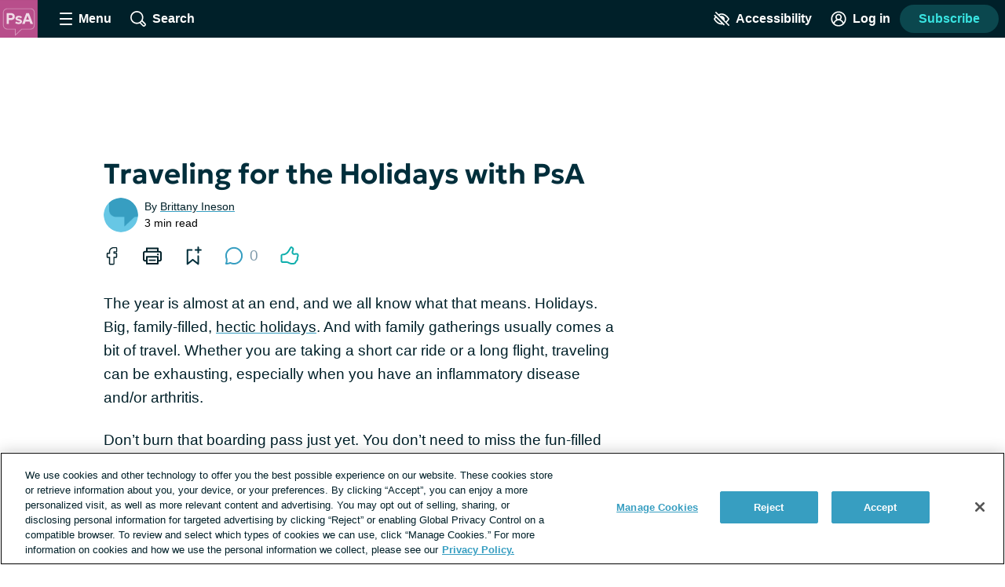

--- FILE ---
content_type: text/html;charset=utf-8
request_url: https://psoriatic-arthritis.com/living/holiday-travel-tips
body_size: 48020
content:
<!DOCTYPE html><html><head><meta charset="utf-8"><meta name="viewport" content="width=device-width, initial-scale=1"><title>My Tips for Traveling for the Holidays with Psoriatic Arthritis</title><link rel="preconnect" href="https://www.googletagmanager.com"><link rel="preconnect" href="https://www.googletagservices.com"><script src="https://securepubads.g.doubleclick.net/tag/js/gpt.js" async></script><script src="https://cdn.cookielaw.org/scripttemplates/otSDKStub.js" type="text/javascript" data-domain-script="074f857f-7811-42cd-9c8a-85339bcf0f32" async></script><style>.app__site-wrapper{padding-top:48px}.app__site-wrapper.contrast-low{background:#d9dfe3}.app__site-wrapper.contrast-light{color:#000}.app__site-wrapper.contrast-dark{background:#000;color:#fff}.app__site-wrapper.user-mousing :focus{outline:none}.app__site-wrapper :focus{outline:5px auto #67c7e5}.app__wrapper{min-height:100vh}.layout{position:relative}.layout:focus{outline:none}@media print,screen and (min-width:900px){.content-driver-banner+.layout{margin-top:56px}.layout--has-color-header .content-driver-banner+.layout{margin-top:0}}.layout--home{margin:0 auto;max-width:67.5rem}.layout__leaderboard-container{margin-bottom:8px;padding:0 0 87px;position:relative}@media print{.layout__leaderboard-container{display:none}}@media print,screen and (min-width:600px){.layout__leaderboard-container{padding:0 0 127px}}.layout--has-color-header .layout__leaderboard-container{margin-bottom:0}.layout__flex-at-wide{margin:0 auto;max-width:1080px;width:100%}@media print,screen and (min-width:900px){.layout__flex-at-wide{display:flex}}.layout__content{max-width:1024px;padding:0 32px;width:100%}@media print,screen and (min-width:900px){.layout__content{margin:0 auto;padding:0}.layout--sidebar .layout__content{max-width:716px;padding:0 32px}}@media print{.layout--sidebar .layout__content{max-width:none}}.layout--fullbleed .layout__content{max-width:none;padding:0}.layout--centered .layout__content{margin:0 auto;max-width:640px}.layout__gam-sidebar{display:none;min-width:364px;padding:0 32px}@media print,screen and (min-width:900px){.layout__gam-sidebar{display:block}}@media print{.layout__gam-sidebar{display:none}}@media print,screen and (min-width:900px){.columns--equal-width .content{align-items:stretch;display:flex;width:100%}}.content__subscription-required{max-height:500px;overflow:hidden}.content__auth{position:relative}.content__auth-content-mask{max-height:500px;overflow:hidden}.content__auth-content-mask:after{background:linear-gradient(0deg,#fff 15%,#fff0 95%);content:"";inset:0;position:absolute}.contrast-low .content__auth-content-mask:after{background:linear-gradient(0deg,#d9dfe3 15%,#d9dfe300 95%)}.contrast-light .content__auth-content-mask:after{background:linear-gradient(0deg,#fff 15%,#fff0 95%)}.contrast-dark .content__auth-content-mask:after{background:linear-gradient(0deg,#000 15%,transparent 95%)}@media print,screen and (min-width:900px){.columns--equal-width .content__container{align-items:stretch;display:flex;width:100%}}.layout--cas .content__container:nth-child(2n){background:#eaf8fc}.contrast-light .layout--cas .content__container:nth-child(2n){background:#fff;border-bottom:2px solid #000;border-top:2px solid #000}.contrast-dark .layout--cas .content__container:nth-child(2n){background:#000;border-bottom:2px solid #fff;border-top:2px solid #fff}.contrast-low .layout--cas .content__container:nth-child(2n){border-bottom:2px solid #8c9ba5;border-top:2px solid #8c9ba5}.layout--patient-insider .content__container:nth-child(2n){background:initial}.layout--xp-results .content__container:nth-child(odd){background:#eaf8fc}.contrast-light .layout--xp-results .content__container:nth-child(odd){background:#fff;border-bottom:2px solid #000;border-top:2px solid #000}.contrast-dark .layout--xp-results .content__container:nth-child(odd){background:#000;border-bottom:2px solid #fff;border-top:2px solid #fff}.contrast-low .layout--xp-results .content__container:nth-child(odd){border-bottom:2px solid #8c9ba5;border-top:2px solid #8c9ba5}.layout--cas .content--nested .content__container,.layout--xp-results .content--nested .content__container,.layout--xp-results .content__container.content__container--recommended-video,.layout--xp-results .content__container.content__container--segment-header,.layout--xp-results .content__container.content__container--top-articles,.layout--xp-results .content__container:nth-child(2n){background:transparent}.content__container--home{margin-top:32px}.content__container--home:first-child{margin-top:0}.content__container--homepage-recents{margin-top:24px}.content__container--forum-driver,.content__container--forum-starter,.content__container--giveaway,.content__container--lead-gen,.content__container--poll,.content__container--quizlet,.content__container--this-or-that{clear:both}@media print,screen and (min-width:900px){.columns--1 .content__container--quizlet,.columns--1 .content__container--this-or-that{margin:0 auto;max-width:60%}}.columns--equal-width .content__container--ad-slot{padding:40px 20px}@media print,screen and (min-width:900px){.columns--equal-width .content__container--ad-slot{align-items:center;display:flex;justify-content:center}}.content__html h2,.content__html p{margin-bottom:24px}.content__html p{line-height:1.6}.font-lg .content__html p{font-size:24px;line-height:32px}.font-xl .content__html p{font-size:30px;line-height:38px}.content__html ol,.content__html ul{margin-bottom:16px}.font-lg .content__html ol,.font-lg .content__html ul{font-size:24px;line-height:32px}.font-xl .content__html ol,.font-xl .content__html ul{font-size:30px;line-height:38px}.content__html .content__scroll-to,.content__html a[name]{display:block;margin-top:-48px;padding-top:48px;visibility:hidden}.app__site-wrapper:not(.user-mousing) .content__html a:focus{background:#67c7e5;color:inherit;outline:none;text-decoration:none;transition:color 0s}html{line-height:1.15}body{margin:0}main{display:block}h1{font-size:2em;margin:.67em 0}hr{box-sizing:content-box;height:0;overflow:visible}pre{font-family:monospace,monospace;font-size:1em}a{background-color:transparent}abbr[title]{border-bottom:none;text-decoration:underline;-webkit-text-decoration:underline dotted;text-decoration:underline dotted}b,strong{font-weight:bolder}code,kbd,samp{font-family:monospace,monospace;font-size:1em}small{font-size:80%}sub,sup{font-size:75%;line-height:0;position:relative;vertical-align:baseline}sub{bottom:-.25em}sup{top:-.5em}img{border-style:none}button,input,optgroup,select,textarea{font-family:inherit;font-size:100%;line-height:1.15;margin:0}button,input{overflow:visible}button,select{text-transform:none}[type=button],[type=reset],[type=submit],button{-webkit-appearance:button}[type=button]::-moz-focus-inner,[type=reset]::-moz-focus-inner,[type=submit]::-moz-focus-inner,button::-moz-focus-inner{border-style:none;padding:0}[type=button]:-moz-focusring,[type=reset]:-moz-focusring,[type=submit]:-moz-focusring,button:-moz-focusring{outline:1px dotted ButtonText}fieldset{padding:.35em .75em .625em}legend{box-sizing:border-box;color:inherit;display:table;max-width:100%;padding:0;white-space:normal}progress{vertical-align:baseline}textarea{overflow:auto}[type=checkbox],[type=radio]{box-sizing:border-box;padding:0}[type=number]::-webkit-inner-spin-button,[type=number]::-webkit-outer-spin-button{height:auto}[type=search]{-webkit-appearance:textfield;outline-offset:-2px}[type=search]::-webkit-search-decoration{-webkit-appearance:none}::-webkit-file-upload-button{-webkit-appearance:button;font:inherit}details{display:block}summary{display:list-item}[hidden],template{display:none}html{box-sizing:border-box}*,:after,:before{box-sizing:inherit}@font-face{font-display:swap;font-family:geologica-variable;font-style:normal;font-weight:100 900;src:url(/_nuxt/geologica-variable.CfAZDbKN.woff2) format("woff2-variations")}@font-face{font-display:swap;font-family:geologica-variable;font-style:oblique 10deg;font-weight:100 900;src:url(/_nuxt/geologica-variable.CfAZDbKN.woff2) format("woff2-variations")}@font-face{font-display:swap;font-family:dm-sans-variable;font-style:normal;font-weight:100 900;src:url(/_nuxt/dm-sans-variable.ClxMb8Ef.woff2) format("woff2-variations")}@font-face{font-display:swap;font-family:dm-sans-variable;font-style:italic;font-weight:100 900;src:url(/_nuxt/dm-sans-variable-italic.Ce7JF4Kp.woff2) format("woff2-variations")}blockquote,caption,dd,dl,fieldset,figure,form,h1,h2,h3,h4,h5,h6,hr,legend,ol,p,pre,table,td,th,ul{margin:0}[type=reset],[type=submit],button,html [type=button],input:not([type=radio]),textarea{-webkit-appearance:none;-moz-appearance:none;appearance:none}input::-ms-clear{display:none}html{color:#002029;font-family:-apple-system,BlinkMacSystemFont,Segoe UI,Roboto,Oxygen-Sans,Ubuntu,Cantarell,Helvetica Neue,sans-serif;font-size:16px;font-weight:400;min-height:100%;min-width:320px;-moz-osx-font-smoothing:grayscale;-webkit-font-smoothing:antialiased;letter-spacing:normal;line-height:1.8;-webkit-text-size-adjust:100%;-moz-text-size-adjust:100%;text-size-adjust:100%;background:#fff;overflow-y:scroll}body{font-size:1.1875rem;overflow-x:clip}form{margin:16px 0}fieldset{background:#f5f7f9;border:0;border-radius:16px;padding:16px}.contrast-light fieldset{background:#fff}.contrast-dark fieldset{background:#000}.extended-profile-question fieldset,.lead-gen-custom-form fieldset{background:transparent}.general-account-settings-form__section fieldset,.lead-gen-custom-form fieldset,.poll-form fieldset{background:transparent;padding:0}.general-account-settings-form__section fieldset{margin-top:8px}label{display:block;font-family:geologica-variable,sans-serif;font-size:1.125rem;font-weight:600}.lead-gen-custom-form__opt-in label{font-weight:400}.opportunity-campaign-form legend{display:block;font-family:geologica-variable,sans-serif;font-size:1.125rem;font-weight:600;margin-bottom:8px}.lead-gen-custom-form legend{font-weight:600}input,textarea{border:1px solid #819cac;border-radius:4px;color:#002029;display:inline-block;font-size:1.125rem;line-height:1;padding:8px}.contrast-low input,.contrast-low textarea{border-color:#8c9ba5}.contrast-light input,.contrast-light textarea{background:#fff;border-color:#000;color:#000}.contrast-dark input,.contrast-dark textarea{background:#000;border-color:#fff;color:#fff}input::-moz-placeholder,textarea::-moz-placeholder{color:#00202999}input::placeholder,textarea::placeholder{color:#00202999}.contrast-light input::-moz-placeholder,.contrast-light textarea::-moz-placeholder{color:#000}.contrast-light input::placeholder,.contrast-light textarea::placeholder{color:#000}.contrast-dark input::-moz-placeholder,.contrast-dark textarea::-moz-placeholder{color:#fff}.contrast-dark input::placeholder,.contrast-dark textarea::placeholder{color:#fff}.contrast-low input,.contrast-low textarea{background:#d9dfe3}img{font-style:italic;height:auto;max-width:100%;vertical-align:middle;width:auto}table{border-collapse:collapse;margin-bottom:16px;width:100%}table p{margin:0}table p+p{margin-top:8px}td,th{border-bottom:1px solid #002029;color:#002029;padding:8px 16px;text-align:left;vertical-align:baseline}td.align-right,th.align-right{padding-right:16px}th{font-weight:600}.button-reset{background:none;border:0;color:inherit;font:inherit;line-height:normal;margin:0;overflow:visible;padding:0;-webkit-user-select:none;-moz-user-select:none;user-select:none}button{color:#002029}.btn,.btnLarge,.btnStandard,.button,.clear-value,.field-visibility-settings-toggle a.visibility-toggle-link{background:#379ec1;border:2px solid transparent;border-radius:4px;color:#fff;cursor:pointer;display:inline-block;font-family:-apple-system,BlinkMacSystemFont,Segoe UI,Roboto,Oxygen-Sans,Ubuntu,Cantarell,Helvetica Neue,sans-serif;font-size:1.125rem;font-weight:600;line-height:1;min-height:48px;min-width:150px;padding:13px 20px;text-align:center;text-decoration:none;transition:background .2s,border-color .2s}.contrast-light .btn,.contrast-light .btnLarge,.contrast-light .btnStandard,.contrast-light .button,.contrast-light .clear-value,.contrast-light .field-visibility-settings-toggle a.visibility-toggle-link{background:#fff;border:2px solid #000;box-shadow:none;color:#000}.contrast-dark .btn,.contrast-dark .btnLarge,.contrast-dark .btnStandard,.contrast-dark .button,.contrast-dark .clear-value,.contrast-dark .field-visibility-settings-toggle a.visibility-toggle-link{background:#000;border:2px solid #fff;box-shadow:none;color:#fff}.btn:hover,.btnLarge:hover,.btnStandard:hover,.button:hover,.clear-value:hover,.field-visibility-settings-toggle a.visibility-toggle-link:hover{background:#2c7d99;color:#fff}.btn:disabled,.btnLarge:disabled,.btnStandard:disabled,.button:disabled,.clear-value:disabled,.field-visibility-settings-toggle a.visibility-toggle-link:disabled{background:#d9dfe3;color:#8c9ba5;cursor:not-allowed}.contrast-light .btn:disabled,.contrast-light .btnLarge:disabled,.contrast-light .btnStandard:disabled,.contrast-light .button:disabled,.contrast-light .clear-value:disabled,.contrast-light .field-visibility-settings-toggle a.visibility-toggle-link:disabled{background:#fff}.contrast-dark .btn:disabled,.contrast-dark .btnLarge:disabled,.contrast-dark .btnStandard:disabled,.contrast-dark .button:disabled,.contrast-dark .clear-value:disabled,.contrast-dark .field-visibility-settings-toggle a.visibility-toggle-link:disabled{background:#000}.btn.success,.btnLarge.success,.btnStandard.success,.button.success,.clear-value.success,.field-visibility-settings-toggle a.visibility-toggle-link.success{background:#28a745}.btn.info,.btnLarge.info,.btnStandard.info,.button.info,.clear-value.info,.field-visibility-settings-toggle a.visibility-toggle-link.info{background:#379ec1}.btn.warning,.btnLarge.warning,.btnStandard.warning,.button.warning,.clear-value.warning,.field-visibility-settings-toggle a.visibility-toggle-link.warning{background:#ffc107}.btn.danger,.btnLarge.danger,.btnStandard.danger,.button.danger,.clear-value.danger,.field-visibility-settings-toggle a.visibility-toggle-link.danger{background:#ee394e}.btn+.btn,.btn+.btnLarge,.btn+.btnStandard,.btn+.button,.btn+.clear-value,.btn+.field-visibility-settings-toggle a.visibility-toggle-link,.btnLarge+.btn,.btnLarge+.btnLarge,.btnLarge+.btnStandard,.btnLarge+.button,.btnLarge+.clear-value,.btnLarge+.field-visibility-settings-toggle a.visibility-toggle-link,.btnStandard+.btn,.btnStandard+.btnLarge,.btnStandard+.btnStandard,.btnStandard+.button,.btnStandard+.clear-value,.btnStandard+.field-visibility-settings-toggle a.visibility-toggle-link,.button+.btn,.button+.btnLarge,.button+.btnStandard,.button+.button,.button+.clear-value,.button+.field-visibility-settings-toggle a.visibility-toggle-link,.clear-value+.btn,.clear-value+.btnLarge,.clear-value+.btnStandard,.clear-value+.button,.clear-value+.clear-value,.clear-value+.field-visibility-settings-toggle a.visibility-toggle-link,.field-visibility-settings-toggle a.visibility-toggle-link+.btn,.field-visibility-settings-toggle a.visibility-toggle-link+.btnLarge,.field-visibility-settings-toggle a.visibility-toggle-link+.btnStandard,.field-visibility-settings-toggle a.visibility-toggle-link+.button,.field-visibility-settings-toggle a.visibility-toggle-link+.clear-value,.field-visibility-settings-toggle a.visibility-toggle-link+.field-visibility-settings-toggle a.visibility-toggle-link{margin-left:8px}.font-lg .btn,.font-lg .btnLarge,.font-lg .btnStandard,.font-lg .button,.font-lg .clear-value,.font-lg .field-visibility-settings-toggle a.visibility-toggle-link{font-size:24px;line-height:1;padding:9px}.font-xl .btn,.font-xl .btnLarge,.font-xl .btnStandard,.font-xl .button,.font-xl .clear-value,.font-xl .field-visibility-settings-toggle a.visibility-toggle-link{font-size:30px;line-height:1;padding:6px}.contrast-light .btn:hover,.contrast-light .btnLarge:hover,.contrast-light .btnStandard:hover,.contrast-light .button:hover,.contrast-light .clear-value:hover,.contrast-light .field-visibility-settings-toggle a.visibility-toggle-link:hover{background:#fff;border-color:#819cac;color:#000}.contrast-dark .btn:hover,.contrast-dark .btnLarge:hover,.contrast-dark .btnStandard:hover,.contrast-dark .button:hover,.contrast-dark .clear-value:hover,.contrast-dark .field-visibility-settings-toggle a.visibility-toggle-link:hover{background:#000;border-color:#819cac;color:#fff}.contrast-light .btn:disabled,.contrast-light .btnLarge:disabled,.contrast-light .btnStandard:disabled,.contrast-light .button:disabled,.contrast-light .clear-value:disabled,.contrast-light .field-visibility-settings-toggle a.visibility-toggle-link:disabled{border-color:#d9dfe3;color:#d9dfe3}.contrast-dark .btn:disabled,.contrast-dark .btnLarge:disabled,.contrast-dark .btnStandard:disabled,.contrast-dark .button:disabled,.contrast-dark .clear-value:disabled,.contrast-dark .field-visibility-settings-toggle a.visibility-toggle-link:disabled{border-color:#5e676d;color:#5e676d}.btn-block,.button--block{display:block;width:100%}.btn-block+.btn-block,.btn-block+.button--block,.button--block+.btn-block,.button--block+.button--block{margin-left:0}.btn--large,.button--large{max-width:300px;width:100%}.btn--center,.button--center{display:block;margin:0 auto}.btn--center,.btn--large,.button--center,.button--large{margin-bottom:32px}.btn-outline,.button--secondary{background:#eaf8fc;color:#379ec1}.contrast-light .btn-outline,.contrast-light .button--secondary{background:#fff;color:#000}.contrast-dark .btn-outline,.contrast-dark .button--secondary{background:#000;color:#fff}.btn-outline:hover,.button--secondary:hover{background:#bee1ec;color:#379ec1}.button--social-login{align-items:center;display:flex;justify-content:center;margin-top:16px;text-align:left}.font-lg .button--social-login{padding:9px 20px}.font-xl .button--social-login{padding:6px 20px}.button--space-top{margin-top:24px}.button--small-space-top{margin-top:8px}.button .button__icon{display:inline-block;fill:#fff;height:24px;line-height:0;margin:-20px 8px -20px 0;position:relative;top:-1px;vertical-align:middle;width:24px}.contrast-light .button .button__icon{fill:#000}.contrast-dark .button .button__icon{fill:#fff}.font-lg .button .button__icon{height:24px;width:24px}.font-xl .button .button__icon{height:30px;width:30px}.button:disabled .button__icon{fill:#8c9ba5}.button--secondary .button__icon,.email-login-button .button__icon,.verification-options__button .button__icon{fill:#379ec1}.contrast-light .button--secondary .button__icon{fill:#000}.contrast-dark .button--secondary .button__icon,.contrast-light .facebook-login .button__icon{fill:#fff}.disclaimer-text a,.link,a{background:none;border:none;color:inherit;cursor:pointer;padding:0;text-decoration:underline;text-decoration-color:#379ec1;text-decoration-thickness:2px;text-underline-offset:.0625em;transition:color .2s}.link:hover,a:hover{color:#379ec1}.app__site-wrapper:not(.user-mousing) .disclaimer-text a:focus,.app__site-wrapper:not(.user-mousing) .link--focus-highlight:focus,.disclaimer-text .app__site-wrapper:not(.user-mousing) a:focus{background:#67c7e5;color:inherit;outline:none;text-decoration:none;transition:color 0s}.disclaimer-text .user-mousing a:focus,.user-mousing .disclaimer-text a:focus,.user-mousing .link--focus-highlight:focus{background:transparent}.link--unstyled{text-decoration:none}.link--unstyled:hover{color:initial}.contrast-light .link--unstyled:hover{color:#000}.contrast-dark .link--unstyled:hover{color:#fff}.disclaimer-text a,.link--same-color-underline{border:none;color:inherit;padding:0;text-decoration-color:currentColor;transition:color .2s}.disclaimer-text a:hover,.link--same-color-underline:hover{color:#379ec1}.disclaimer-text a,.link--thin-underline{text-decoration-thickness:1px}.disclaimer-text{color:#00202999;display:block;font-size:.875rem;line-height:1.6;margin:16px auto}.contrast-light .disclaimer-text{color:#000}.contrast-dark .disclaimer-text{color:#fff}.font-lg .disclaimer-text{font-size:24px;line-height:32px}.font-xl .disclaimer-text{font-size:30px;line-height:38px}.disclaimer-text a{color:inherit}.contrast-light .disclaimer-text a{color:#000}.contrast-dark .disclaimer-text a{color:#fff}.app__site-wrapper:not(.user-mousing) .footer .disclaimer-text a:focus{color:#00202999}.lead-gen-pop-up__form .disclaimer-text{margin:16px 8px}@media print,screen and (min-width:900px){.lead-gen-pop-up__form .disclaimer-text{margin:16px 0}}.giveaway-form .disclaimer-text{margin-bottom:0;text-align:left}.disclaimer-text--auth{color:#00202999;display:block;font-size:.875rem;line-height:1.6;margin:16px auto;text-align:center}.font-lg .disclaimer-text--auth,.font-xl .disclaimer-text--auth{font-size:24px;line-height:32px}.contrast-light .disclaimer-text--auth{color:#000}.contrast-dark .disclaimer-text--auth{color:#fff}@media print,screen and (min-width:900px){.disclaimer-text--auth{width:80%}}.heading,h1,h2,h3,h4{color:#002e3b;display:block;font-family:geologica-variable,sans-serif;font-weight:600;line-height:1.25;margin-bottom:8px}.contrast-light .heading,.contrast-light h1,.contrast-light h2,.contrast-light h3,.contrast-light h4{color:#000}.contrast-dark .heading,.contrast-dark h1,.contrast-dark h2,.contrast-dark h3,.contrast-dark h4{color:#fff}.heading em,.heading i,h1 em,h1 i,h2 em,h2 i,h3 em,h3 i,h4 em,h4 i{font-style:oblique 10deg}.heading--1,h1{font-size:2rem}@media print,screen and (min-width:900px){.heading--1,h1{font-size:2.25rem}}.font-lg .heading--1,.font-lg h1,.font-xl .heading--1,.font-xl h1{font-size:2.25rem}.heading--2,h2{font-size:1.5rem}@media print,screen and (min-width:900px){.heading--2,h2{font-size:1.625rem}}.font-lg .heading--2,.font-lg h2{font-size:2.25rem}.font-xl .heading--2,.font-xl h2{font-size:2.5rem}.heading--3,h3{font-size:1.25rem}.font-lg .heading--3,.font-lg h3{font-size:24px;line-height:32px}.font-xl .heading--3,.font-xl h3{font-size:30px;line-height:38px}@media print,screen and (min-width:900px){.heading--3,h3{font-size:1.375rem}.font-lg .heading--3,.font-lg h3{font-size:24px;line-height:32px}.font-xl .heading--3,.font-xl h3{font-size:30px;line-height:38px}}.heading--4,h4{font-size:1.125rem}.font-lg .heading--4,.font-lg h4{font-size:24px;line-height:32px}.font-xl .heading--4,.font-xl h4{font-size:30px;line-height:38px}@media print,screen and (min-width:900px){.heading--4,h4{font-size:1.1875rem}.font-lg .heading--4,.font-lg h4{font-size:24px;line-height:32px}.font-xl .heading--4,.font-xl h4{font-size:30px;line-height:38px}}.heading--with-divider{border-bottom:3px solid #000;padding-bottom:8px}.contrast-low .heading--with-divider{border-color:#8c9ba5}.contrast-light .heading--with-divider{border-color:#000}.contrast-dark .heading--with-divider{border-color:#fff}.icon{line-height:0}.icon svg{height:inherit;width:inherit}.icon--large{height:64px;width:64px}.icon--medium{height:32px;width:32px}.icon--small{height:16px;width:16px}.icon--smallest{height:12px;width:12px}.icon-background{fill:transparent;transition:fill .2s}@media print,screen and (min-width:900px){.social-share .bookmark-button:hover .icon-background,.social-share__link--facebook:hover .icon-background,.social-share__link--print:hover .icon-background,.social-share__link--twitter:hover .icon-background{fill:#819cac}}.bookmark-summary__icon .icon-background{fill:#002029}.bookmark-button__icon--filled .icon-background{fill:#002e3b}.contrast-light .bookmark-button__icon--filled .icon-background{fill:#000}.contrast-dark .bookmark-button__icon--filled .icon-background{fill:#fff}.forum-thread .bookmark-button__icon--filled .icon-background,.subscription-button__icon--filled .icon-background{fill:#002e3b}.contrast-light .forum-thread .bookmark-button__icon--filled .icon-background,.contrast-light .subscription-button__icon--filled .icon-background{fill:#000}.contrast-dark .forum-thread .bookmark-button__icon--filled .icon-background,.contrast-dark .subscription-button__icon--filled .icon-background{fill:#fff}.inline-list{list-style:none;margin:0;padding:0}.inline-list>li{display:inline-block}.list-reset{list-style:none;margin:0;padding:0}.reaction-icon-background{fill:none}.text-button{background:transparent;border:none;border-radius:0;cursor:pointer;line-height:inherit;min-width:auto;padding:0;text-decoration:none}.text-button--bold{color:#002029;font-weight:600;padding:12px 8px}.text-button--center{display:block;margin:16px auto 0}.text-button--link-style{border:0;color:inherit;cursor:pointer;font-size:inherit;font-weight:inherit;padding:0;text-decoration:underline;text-decoration-color:#379ec1;text-decoration-thickness:2px;text-underline-offset:.0625em;transition:color .2s}.contrast-light .text-button--link-style{color:#000}.contrast-dark .text-button--link-style{color:#fff}.contrast-dark .text-button--link-style:hover,.contrast-light .text-button--link-style:hover,.text-button--link-style:hover{background:none;color:#379ec1}.text-button--link-style+.text-button--link-style{margin:0}.contrast-dark .text-button--link-style,.contrast-light .text-button--link-style,.contrast-low .text-button--link-style{border:0}.text-input{margin:0 0 8px;position:relative}.password-input .text-input{margin-bottom:8px}.radio-button .text-input{margin-left:8px}.lead-gen-pop-up__content .text-input{margin:0}.text-input__label{margin-right:8px}.auth-page .text-input__label,.ugc-create__form .text-input__label{font-weight:800}.general-account-settings-form .text-input__label{font-weight:600}.text-input__input-wrapper{border-radius:inherit;position:relative}.text-input__input-wrapper--mock-input{border:1px solid #819cac;border-radius:4px;display:flex;min-height:44px}.dialog-base--auth .text-input__input-wrapper--mock-input{border:1px solid #379ec1}.text-input__inline-prefix{align-items:center;color:#8c9ba5;display:flex;font-size:1.125rem;font-weight:400;line-height:1;padding-left:16px}.text-input__input{min-height:44px}.password-input--full-width .text-input__input,.text-input--full-width .text-input__input{width:100%}.giveaway-form .text-input__input{border-color:#bee1ec;border-radius:24px;min-height:48px;padding-left:16px}.contrast-low .giveaway-form .text-input__input{border-color:#379ec1}.dialog-base--auth .text-input__input{border:1px solid #379ec1}.font-lg .dialog-base--auth .text-input__input,.font-xl .dialog-base--auth .text-input__input{font-size:24px;line-height:32px}.contrast-low .dialog-base--auth .text-input__input{border-color:#8c9ba5}.contrast-light .dialog-base--auth .text-input__input{border-color:#000}.contrast-dark .dialog-base--auth .text-input__input{border-color:#fff}.password-input .text-input__input{padding-right:64px}.lead-gen .text-input__input{border:1px solid #d9dfe3;border-radius:24px 0 0 24px;border-right:0;font-size:1rem;min-height:48px;padding:0 4px 0 16px}.contrast-low .lead-gen .text-input__input{border-color:#8c9ba5}.contrast-light .lead-gen .text-input__input{border:2px solid #000;box-shadow:none}.contrast-dark .lead-gen .text-input__input{border:2px solid #fff;box-shadow:none}@media print,screen and (min-width:400px){.lead-gen .text-input__input{font-size:1.1875rem;padding-left:24px}}.subscription-wall .text-input__input{border:1px solid #bee1ec;font-size:1.125rem;padding:8px 4px 8px 24px}.lead-gen-pop-up .text-input__input{border:1px solid #bee1ec;border-radius:24px 0 0 24px;font-size:1.125rem;height:48px}.contrast-low .lead-gen-pop-up .text-input__input{border-color:#8c9ba5}.contrast-light .lead-gen-pop-up .text-input__input{border:2px solid #000;box-shadow:none}.contrast-dark .lead-gen-pop-up .text-input__input{border:2px solid #fff;box-shadow:none}.text-input--lowercase .text-input__input{text-transform:lowercase}.text-input--has-button .text-input__input{padding-right:44px}.text-input__input-wrapper--mock-input .text-input__input{border:none;font-size:1.125rem;line-height:42px;min-height:42px;padding:0 8px 0 0}.contrast-dark input[type=date]::-webkit-calendar-picker-indicator{background:#fff}input[type=date]{background:transparent;display:inline-block;min-height:40px;min-width:100px}.password-input input[type=password]{color:#379ec1}.lead-gen-pop-up__content input{border:none;padding-left:16px}.text-input__icon{fill:#379ec1;height:25px;left:auto;position:absolute;right:8px;top:50%;transform:translateY(-50%);width:25px}.contrast-light .text-input__icon{fill:#000}.contrast-dark .text-input__icon{fill:#fff}.user-site-form .text-input__icon{fill:#002029}.text-input__inline-button{height:44px;left:auto;position:absolute;right:0;top:50%;transform:translateY(-50%);width:44px}.text-input__inline-button--with-tooltip{z-index:1}.textarea{margin:0 0 8px}.textarea__label{margin-right:8px}.ugc-create__form .textarea__label{font-weight:800}.textarea__input{height:5rem;line-height:1.5;vertical-align:top;width:100%}.textarea--large .textarea__input{height:10rem}.textarea--unstyled .textarea__input{background:transparent;border:0;resize:vertical}.new-message .textarea__input{height:48px;max-height:375px;min-height:48px;padding:12px 40px 12px 8px;resize:none}.pop-over .new-message .textarea__input{max-height:180px}.social-profile-section-bio .textarea__input{border:1px solid #379ec1;position:relative}.social-profile-section-bio__input .textarea__input{min-height:40px;resize:vertical}.textarea__icon{fill:#379ec1;height:25px;position:absolute;right:8px;top:46px;width:25px}.contrast-light .textarea__icon{fill:#000}.contrast-dark .textarea__icon{fill:#fff}.app .app__site-wrapper .align-left{text-align:left}.app .app__site-wrapper .align-right{text-align:right}.app .app__site-wrapper .align-center{text-align:center}.app .app__site-wrapper .hidden{display:none}@media print,screen and (min-width:900px){.app .app__site-wrapper .hidden--at-medium{display:none}}@media print,screen and (min-width:1200px){.app .app__site-wrapper .hidden--at-wide{display:none}}.app .app__site-wrapper .visible{display:initial}@media print,screen and (min-width:900px){.app .app__site-wrapper .visible--at-medium{display:initial}}@media print,screen and (min-width:1200px){.app .app__site-wrapper .visible--at-wide{display:initial}}.app .app__site-wrapper .decoyfield,.app .app__site-wrapper .visually-hidden{left:-99999px;position:absolute;top:0}</style><style>.skip-links[data-v-5b04a1c9]{align-items:flex-start;background:#b3c4cd;border-radius:4px;display:flex;flex-direction:column;height:1px;left:-1000px;overflow:hidden;position:fixed;top:-1000px;width:1px;z-index:15}.skip-links[data-v-5b04a1c9]:focus-within{height:auto;left:4px;padding:8px 8px 0 0;top:52px;width:auto}.skip-links__link[data-v-5b04a1c9]{margin:0 0 8px 8px}</style><style>.header{align-items:center;background:#002029;display:flex;height:48px;left:0;min-width:320px;position:fixed;right:0;top:0;transform-style:preserve-3d;z-index:9}.contrast-light .header{background:#fff;box-shadow:none;outline:2px solid #000}.contrast-dark .header{background:#000;box-shadow:none;outline:2px solid #fff}@media print{.header{display:none}}.header__button{align-items:center;background:transparent;border:0;color:#fff;cursor:pointer;display:flex;font-size:1rem;height:48px;justify-content:center;margin-left:4px;min-width:48px;padding:4px}.contrast-light .header__button{color:#000}.contrast-dark .header__button{color:#fff}@media print,screen and (min-width:900px){.header__button{margin-left:16px}}.header__button--search{margin-left:0}@media print,screen and (min-width:900px){.header__button--search{margin-left:16px}}.header__button--accessibility{margin-left:auto}@media print,screen and (min-width:600px){.header__button--log-in{margin-right:12px}}.header__button--profile{margin-right:8px}.header__hamburger{height:16px;position:relative;width:16px}.header__hamburger:after{bottom:0}.header__button--menu-open .header__hamburger:after,.header__button--menu-open .header__hamburger:before{opacity:0}.header__hamburger-filling:after,.header__hamburger-filling:before,.header__hamburger:after,.header__hamburger:before{background:#fff;border-radius:1px;content:"";height:2px;left:50%;position:absolute;top:auto;transform:translate(-50%);transition:transform .3s,opacity .3s;width:100%}.contrast-light .header__hamburger-filling:after,.contrast-light .header__hamburger-filling:before,.contrast-light .header__hamburger:after,.contrast-light .header__hamburger:before{background:#000}.contrast-dark .header__hamburger-filling:after,.contrast-dark .header__hamburger-filling:before,.contrast-dark .header__hamburger:after,.contrast-dark .header__hamburger:before{background:#fff}.header__hamburger-filling{height:2px;left:auto;position:absolute;top:50%;transform:translateY(-50%);width:100%}.header__button--menu-open .header__hamburger-filling:before{transform:translate(-50%) rotate(45deg) scaleX(1.3)}.header__button--menu-open .header__hamburger-filling:after{transform:translate(-50%) rotate(-45deg) scaleX(1.3)}.header__button-icon{fill:#fff;height:20px;pointer-events:none;width:20px}.contrast-light .header__button-icon{fill:#000}.contrast-dark .header__button-icon{fill:#fff}.header__button-text{font-weight:600;left:-99999px;margin-left:8px;pointer-events:none;position:absolute;top:0}@media print,screen and (min-width:600px){.header__button-text{position:static}}</style><style>.site-logo[data-v-2c787704]{display:inline-block;padding:4px}.header .site-logo[data-v-2c787704]{margin-right:8px;min-width:48px;padding:0}.auth-page .site-logo[data-v-2c787704]{display:block;text-align:center}.dialog-base .site-logo[data-v-2c787704]{left:50%;position:absolute;top:0;transform:translate(-50%);transform:translate(-50%,-50%)}.lead-gen .site-logo[data-v-2c787704]{flex-shrink:0;margin:0 0 12px;padding:0}@media print,screen and (min-width:600px){.lead-gen .site-logo[data-v-2c787704]{margin:0 16px 0 0}}.site-logo__image[data-v-2c787704]{height:56px}.header .site-logo__image[data-v-2c787704]{height:48px}.auth-page .site-logo__image[data-v-2c787704]{height:100px}.dialog-base .site-logo__image[data-v-2c787704]{border:2px solid #fff;border-radius:50%;height:60px}@media print,screen and (min-width:900px){.dialog-base--auth .site-logo__image[data-v-2c787704]{height:80px}}.lead-gen .site-logo__image[data-v-2c787704]{border-radius:50%;height:80px}@media print,screen and (min-width:600px){.lead-gen .site-logo__image[data-v-2c787704]{height:64px}}</style><style>.subscribe-trigger[data-v-1e88ac9d]{align-content:center}.subscribe-trigger__button[data-v-1e88ac9d]{background:#0b474e;border:0;border-radius:32px;color:#39e3e1;cursor:pointer;font-size:1rem;font-weight:600;line-height:1;margin:0 8px;min-height:36px;min-width:auto;padding:0 8px;transition:background .2s}.subscribe-trigger__button[data-v-1e88ac9d]:hover{background:#06343c;color:#39e3e1}.contrast-light .subscribe-trigger__button[data-v-1e88ac9d]{background:#000;color:#fff}.contrast-dark .subscribe-trigger__button[data-v-1e88ac9d]{background:#fff;color:#000}@media print,screen and (min-width:600px){.subscribe-trigger__button[data-v-1e88ac9d]{padding:4px 24px}}.subscribe-trigger__button-text[data-v-1e88ac9d]{display:none}@media print,screen and (min-width:600px){.subscribe-trigger__button-text[data-v-1e88ac9d]{display:block}}.subscribe-trigger__button-icon[data-v-1e88ac9d]{display:block;fill:#0eaeac;height:20px;width:20px}@media print,screen and (min-width:600px){.subscribe-trigger__button-icon[data-v-1e88ac9d]{display:none}}.contrast-light .subscribe-trigger__button-icon[data-v-1e88ac9d]{fill:#fff}.contrast-dark .subscribe-trigger__button-icon[data-v-1e88ac9d]{fill:#000}</style><style>.footer[data-v-17eaad6a]{margin-top:48px}@media print{.footer[data-v-17eaad6a]{height:0;overflow:hidden;visibility:hidden}}.footer__top[data-v-17eaad6a]{background:#ecf0f3;display:block;padding:32px 24px}.contrast-light .footer__top[data-v-17eaad6a]{background:#fff;border-bottom:2px solid #000;border-top:2px solid #000}.contrast-dark .footer__top[data-v-17eaad6a]{background:#000;border-bottom:2px solid #fff;border-top:2px solid #fff}@media print,screen and (min-width:600px){.footer__top[data-v-17eaad6a]{padding:32px 48px}}@media print,screen and (min-width:1200px){.footer__top[data-v-17eaad6a]{box-sizing:content-box;max-width:1080px;padding:32px calc(50% - 540px)}}.contrast-low .footer__top[data-v-17eaad6a]{background:#b3c4cd}.footer__bottom[data-v-17eaad6a]{background:#002e3b;padding:32px 24px}.contrast-light .footer__bottom[data-v-17eaad6a]{background:#fff}.contrast-dark .footer__bottom[data-v-17eaad6a]{background:#000}@media print,screen and (min-width:600px){.footer__bottom[data-v-17eaad6a]{padding:32px 48px}}@media print,screen and (min-width:1200px){.footer__bottom[data-v-17eaad6a]{box-sizing:content-box;max-width:1080px;padding:32px calc(50% - 540px)}}@media print,screen and (min-width:600px){.footer__flex-container[data-v-17eaad6a]{display:flex;justify-content:space-around}}@media print,screen and (min-width:900px){.footer__flex-container[data-v-17eaad6a]{justify-content:start}}@media print,screen and (min-width:600px){.footer__left[data-v-17eaad6a]{margin-right:16px}}@media print,screen and (min-width:900px){.footer__left[data-v-17eaad6a]{margin-right:56px}}.footer__hu-link[data-v-17eaad6a]{display:block;height:52px;margin-bottom:8px;width:220px}.contrast-light .footer__hu-logo[data-v-17eaad6a]{filter:grayscale(1) contrast(0) brightness(0)}.contrast-dark .footer__hu-logo[data-v-17eaad6a]{filter:grayscale(1) contrast(0) brightness(100)}.footer__introduction-copy[data-v-17eaad6a]{color:#fff;font-size:1rem;line-height:1.6}.contrast-light .footer__introduction-copy[data-v-17eaad6a]{color:#000}.contrast-dark .footer__introduction-copy[data-v-17eaad6a]{color:#fff}.font-lg .footer__introduction-copy[data-v-17eaad6a]{font-size:24px;line-height:32px}.font-xl .footer__introduction-copy[data-v-17eaad6a]{font-size:30px;line-height:38px}@media print,screen and (min-width:600px){.footer__introduction-copy[data-v-17eaad6a]{max-width:280px}}.footer__disclaimer[data-v-17eaad6a]{color:#b3c4cd}</style><style>.subscription-form[data-v-637df9d7]{margin-bottom:32px;margin-top:0;max-width:504px}@media print,screen and (min-width:900px){.subscription-form[data-v-637df9d7]{display:inline-block;margin-bottom:0;margin-right:48px}}.subscription-form__label[data-v-637df9d7]{margin-bottom:16px}.subscription-form__group[data-v-637df9d7]{display:flex;height:48px}.subscription-form__input[data-v-637df9d7]{border:1px solid #d9dfe3;border-radius:24px 0 0 24px;border-right-width:0;font-size:1.125rem;padding:8px 4px 8px 24px;width:100%}.contrast-low .subscription-form__input[data-v-637df9d7]{border-color:#8c9ba5}.contrast-light .subscription-form__input[data-v-637df9d7]{border:2px solid #000;box-shadow:none}.contrast-dark .subscription-form__input[data-v-637df9d7]{border:2px solid #fff;box-shadow:none}.subscription-form__button[data-v-637df9d7]{background:#379ec1;border:1px solid #d9dfe3;border-left-width:0;border-radius:0 24px 24px 0;box-sizing:border-box;color:#fff;cursor:pointer;font-weight:600;line-height:1.5;min-width:auto;padding:0 16px}.contrast-low .subscription-form__button[data-v-637df9d7]{border-color:#8c9ba5}.contrast-light .subscription-form__button[data-v-637df9d7]{background:#fff;border-color:#000;color:#000}.contrast-dark .subscription-form__button[data-v-637df9d7]{background:#000;border-color:#fff;color:#fff}.contrast-dark .subscription-form__button[data-v-637df9d7],.contrast-light .subscription-form__button[data-v-637df9d7]{border-left:none}.contrast-low .subscription-form__button[data-v-637df9d7]:hover{border-color:#8c9ba5}.contrast-light .subscription-form__button[data-v-637df9d7]:hover{background:#d9dfe3;border-color:#000}.contrast-dark .subscription-form__button[data-v-637df9d7]:hover{background:#5e676d;border-color:#fff}</style><style>@media print,screen and (min-width:900px){.social-follow[data-v-ba6fc4a0]{display:inline-block}.footer__top .social-follow[data-v-ba6fc4a0]{margin-top:44px;vertical-align:top}}.footer__bottom .social-follow[data-v-ba6fc4a0]{margin-bottom:24px;margin-left:-10px}.social-follow__list[data-v-ba6fc4a0]{font-size:0;list-style:none;padding:0}.social-follow__item[data-v-ba6fc4a0]{display:inline-block}.footer__top .social-follow__item+.social-follow__item[data-v-ba6fc4a0]{margin-left:24px}.footer__bottom .social-follow__item+.social-follow__item[data-v-ba6fc4a0]{margin-left:4px}.social-follow__link[data-v-ba6fc4a0]{display:inline-block}.social-follow__icon[data-v-ba6fc4a0]{box-sizing:content-box;display:block}.contrast-light .social-follow__icon[data-v-ba6fc4a0]{fill:#000}.contrast-dark .social-follow__icon[data-v-ba6fc4a0]{fill:#fff}.footer__top .social-follow__icon[data-v-ba6fc4a0]{fill:#002e3b;height:44px;padding:0;width:44px}.contrast-light .footer__top .social-follow__icon[data-v-ba6fc4a0]{fill:#000}.contrast-dark .footer__top .social-follow__icon[data-v-ba6fc4a0]{fill:#fff}.footer__bottom .social-follow__icon[data-v-ba6fc4a0]{fill:#b3c4cd;height:24px;padding:10px;width:24px}.contrast-light .footer__bottom .social-follow__icon[data-v-ba6fc4a0]{fill:#000}.contrast-dark .footer__bottom .social-follow__icon[data-v-ba6fc4a0]{fill:#fff}</style><style>.all-site-links[data-v-d64a2b1c]{margin-bottom:24px}@media print,screen and (min-width:600px){.all-site-links[data-v-d64a2b1c]{margin-top:16px}}@media print,screen and (min-width:1200px){.all-site-links[data-v-d64a2b1c]{flex-grow:1}}.all-site-links__heading[data-v-d64a2b1c]{color:#fff;font-family:-apple-system,BlinkMacSystemFont,Segoe UI,Roboto,Oxygen-Sans,Ubuntu,Cantarell,Helvetica Neue,sans-serif;font-size:1rem;font-weight:600;margin-bottom:16px}.contrast-light .all-site-links__heading[data-v-d64a2b1c]{color:#000}.contrast-dark .all-site-links__heading[data-v-d64a2b1c]{color:#fff}.font-lg .all-site-links__heading[data-v-d64a2b1c],.font-xl .all-site-links__heading[data-v-d64a2b1c]{font-size:1rem;line-height:calc(1rem + 8px)}@media print,screen and (min-width:600px){.all-site-links__heading[data-v-d64a2b1c]{font-size:.875rem}}.all-site-links__list[data-v-d64a2b1c]{-moz-column-count:1;column-count:1;padding-left:0}.all-site-links__list[data-v-d64a2b1c]:after{background:linear-gradient(transparent,#002e3b);bottom:0;content:"";display:block;height:128px;left:0;opacity:0;pointer-events:none;position:absolute;width:100%}.contrast-light .all-site-links__list[data-v-d64a2b1c]:after{background:linear-gradient(transparent,#fff)}.contrast-dark .all-site-links__list[data-v-d64a2b1c]:after{background:linear-gradient(transparent,#000)}@media print,screen and (min-width:900px){.all-site-links__list[data-v-d64a2b1c]{-moz-column-count:2;column-count:2}}@media print,screen and (min-width:1200px){.all-site-links__list[data-v-d64a2b1c]{-moz-column-count:3;column-count:3}}.all-site-links__list--truncated[data-v-d64a2b1c]{max-height:344px;overflow:hidden;position:relative}.all-site-links__list--truncated[data-v-d64a2b1c]:after{opacity:1}@media print,screen and (min-width:900px){.all-site-links__list--truncated[data-v-d64a2b1c]:after{opacity:0}.all-site-links__list--truncated[data-v-d64a2b1c]{max-height:none;overflow:visible}}.all-site-links__site[data-v-d64a2b1c]{display:block}.all-site-links__link[data-v-d64a2b1c]{color:#fff}.contrast-light .all-site-links__link[data-v-d64a2b1c]{color:#000}.contrast-dark .all-site-links__link[data-v-d64a2b1c]{color:#fff}.all-site-links__link[data-v-d64a2b1c]:hover{color:#b3c4cd}@media print,screen and (min-width:1200px){.all-site-links__link[data-v-d64a2b1c]{font-size:1rem}}.all-site-links__toggle[data-v-d64a2b1c]{color:#fff;font-size:1rem;font-weight:600;margin-top:8px;padding:0}.contrast-light .all-site-links__toggle[data-v-d64a2b1c]{color:#000}.contrast-dark .all-site-links__toggle[data-v-d64a2b1c]{color:#fff}@media print,screen and (min-width:900px){.all-site-links__toggle[data-v-d64a2b1c]{display:none}}.all-site-links__toggle-icon[data-v-d64a2b1c]{display:inline-block;fill:#fff;margin-right:4px;transition:transform .3s;vertical-align:text-top}.contrast-light .all-site-links__toggle-icon[data-v-d64a2b1c]{fill:#000}.contrast-dark .all-site-links__toggle-icon[data-v-d64a2b1c]{fill:#fff}.all-site-links__toggle-icon--expanded[data-v-d64a2b1c]{transform:rotate(180deg)}</style><style>.post--not-found[data-v-c11d7c2f]{margin:24px 0;text-align:center}.layout--cas .post__header[data-v-c11d7c2f]{background:transparent;padding:32px 0;text-align:center}.layout--cas .post__header[data-v-c11d7c2f]:has(.color-header){padding:0}.post__reviewedby[data-v-c11d7c2f]{font-size:1rem;font-style:italic;line-height:1.5;margin-bottom:8px}.post__excerpt[data-v-c11d7c2f]{line-height:1.6;margin:24px 0}.layout--quiz .post__excerpt[data-v-c11d7c2f]{margin:0 0 48px;text-align:center}.font-lg .layout--quiz .post__excerpt[data-v-c11d7c2f]{font-size:24px;line-height:32px}.font-xl .layout--quiz .post__excerpt[data-v-c11d7c2f]{font-size:30px;line-height:38px}.layout--subscription-required .post__contributor-disclaimer[data-v-c11d7c2f],.layout--subscription-required .post__sponsored-disclaimer[data-v-c11d7c2f]{display:none}.layout--cas .post__references-container[data-v-c11d7c2f]{margin:0 auto;max-width:1080px;padding:0 32px}.post__references-toggle[data-v-c11d7c2f]{margin-left:4px;padding:0}.contrast-light .post__references-toggle[data-v-c11d7c2f]{color:#000}.contrast-dark .post__references-toggle[data-v-c11d7c2f]{color:#fff}.post__references-icon[data-v-c11d7c2f]{display:inline-block;transition:transform .3s}.contrast-light .post__references-icon[data-v-c11d7c2f]{fill:#000}.contrast-dark .post__references-icon[data-v-c11d7c2f]{fill:#fff}.post__references-toggle--open .post__references-icon[data-v-c11d7c2f]{transform:rotate(180deg)}.post__references[data-v-c11d7c2f]{font-size:.875rem;font-weight:300;line-height:1.3;margin:16px 0 32px;overflow-wrap:break-word;padding-left:24px;white-space:pre-wrap}.post__references-fade-enter-active[data-v-c11d7c2f],.post__references-fade-leave-active[data-v-c11d7c2f]{transition:opacity .5s}.post__references-fade-enter-from[data-v-c11d7c2f],.post__references-fade-leave-to[data-v-c11d7c2f]{opacity:0}.page-heading[data-v-c11d7c2f]{margin-bottom:.5rem;margin-top:1rem}.layout--cas .page-heading[data-v-c11d7c2f]{margin:0 auto;max-width:1000px;padding:0 32px}.page-heading--underline[data-v-c11d7c2f]{border-bottom:2px solid #000;margin:8px 0 16px;padding:8px 0}.contrast-low .page-heading--underline[data-v-c11d7c2f]{border-color:#8c9ba5}.contrast-light .page-heading--underline[data-v-c11d7c2f]{border-color:#000}.contrast-dark .page-heading--underline[data-v-c11d7c2f]{border-color:#fff}.page-heading--capitalize[data-v-c11d7c2f]{text-transform:capitalize}.page-heading--center[data-v-c11d7c2f],.page-heading--quiz[data-v-c11d7c2f]{text-align:center}.page-heading--ugc-index[data-v-c11d7c2f]{font-size:3rem;text-align:center}</style><style>#wistia-pre-roll-ads__ad-container{inset:0;position:absolute}.wistia-pre-roll-ads__ad-controls{bottom:0;position:absolute;right:0}.wistia-pre-roll-ads__button{background-color:#fff;border-style:none;cursor:pointer;display:inline-block;font-size:25px;font-weight:700;height:30px;line-height:0;opacity:.6;padding:0 8px;width:20px}@media print,screen and (min-width:900px){.wistia-pre-roll-ads__button{opacity:0;transition:opacity .3s ease-in-out;visibility:hidden}#wistia-pre-roll-ads__ad-container:hover .wistia-pre-roll-ads__button{opacity:.6;visibility:visible}}.wistia-pre-roll-ads__wrapper--ad-active .w-bottom-bar{z-index:0!important}.accordion{margin-bottom:24px}.accordion__item{border-top:2px solid #ecf0f3;position:relative}.contrast-low .accordion__item{border-color:#8c9ba5}.contrast-light .accordion__item{border-color:#000}.contrast-dark .accordion__item{border-color:#fff}.accordion__item:last-of-type{border-bottom:2px solid #ecf0f3}.accordion__input{border:0;display:inline;margin:0;opacity:0;padding:0}.accordion__label{cursor:pointer;display:block;padding:8px 32px 8px 8px;position:relative;transition:background .3s}.accordion__input:checked~.accordion__label,.accordion__label:hover{background:#f5f7f9}.contrast-dark .accordion__input:checked~.accordion__label,.contrast-dark .accordion__label:hover{background:#5e676d}.app__site-wrapper:not(.user-mousing) .accordion__input:focus~.accordion__label{background:#67c7e5}.accordion__item-icon{height:18px;pointer-events:none;position:absolute;right:12px;top:22px;transition:transform .3s;width:18px}.accordion__item-icon:after,.accordion__item-icon:before{background:#5e676d;content:"";display:block;height:4px;position:absolute;top:50%;width:12px}.contrast-light .accordion__item-icon:after,.contrast-light .accordion__item-icon:before{background:#000}.contrast-dark .accordion__item-icon:after,.contrast-dark .accordion__item-icon:before{background:#fff}.accordion__item-icon:before{border-radius:15px 0 0 15px;left:0;transform:translateY(-50%) rotate(45deg)}.accordion__item-icon:after{border-radius:0 15px 15px 0;right:0;transform:translateY(-50%) rotate(-45deg)}.accordion__input:checked~.accordion__item-icon{transform:rotate(180deg)}.accordion__content{max-height:0;overflow:hidden;padding:0 16px}.accordion__input:checked~.accordion__content{max-height:5000px;transition:max-height 1s}.accordion__content p{margin:24px 0}.advocate{height:auto;max-width:260px}.ctr{margin:0 auto;text-align:center}.center-container{align-items:center;display:flex}.explorer-header__banner-image{display:block;margin:0 auto 16px;max-height:300px;max-width:100%}.explorer-header__icon-image{display:block;margin:0 auto;width:100px}.explorer-header__heading{margin:0 auto 8px}.explorer-header__heading,.explorer-header__text{color:#002029;max-width:800px;text-align:center;width:85%}.explorer-header__text{margin:24px auto}.highlight{background:#379ec14d;border-radius:4px;line-height:1.5;padding:.125rem .3125rem}.post-teaser__heading .highlight,.thread-teaser__heading .highlight{line-height:1.7}.hr{border-top:1px solid rgba(129,156,172,.6);clear:both;height:2px;margin:16px 10%;width:80%}img.aligncenter,img.alignleft,img.alignright{display:block;margin:8px auto 24px}@media screen and (min-width:500px){img.alignleft{float:left;margin:0 28px 24px 0;text-align:left}img.alignright{float:right;margin:0 0 24px 28px;text-align:left}}.single-graphic .content{margin:0 32px;max-width:960px;width:auto}.single-graphic .content h1{padding:0 32px;text-align:center}.single-graphic .content .social{margin:16px auto;text-align:center}.slideVertical,.slideshowImg,.slideshowImgHorizontal,.slideshowImgSmall{margin:16px auto;max-width:100%;overflow:hidden}.slideshowImgSmall{border:1px solid rgba(129,156,172,.6);margin-bottom:32px;overflow:hidden;width:300px}@media screen and (min-width:600px){.slideshowImgSmall{width:600px}}.slideshowImgSmall img{display:block;margin-bottom:-14%}.slideshowImgFull,.slideshowImgFullHdr{background:#242424;margin:0 -32px;overflow:hidden;text-align:center}@media(min-width:768px){.slideshowImgFull,.slideshowImgFullHdr{margin:0}}.slideshowImgFull img,.slideshowImgFullHdr img{border:1px solid #819cac;display:block;left:0;position:relative;transition:left .3s;width:100%}@media(min-width:768px){.slideshowImgFull img,.slideshowImgFullHdr img{width:100%}}.slideshowImgFull img:not([onclick]),.slideshowImgFullHdr img:not([onclick]){margin-bottom:-6%}.slideshowImgFull img[onclick],.slideshowImgFullHdr img[onclick]{max-width:none}.slideshowImgInfograpic{display:block;margin:0 auto;width:150px}@media screen and (min-width:580px){.slideshowImgInfograpic{margin:inherit;width:300px}}.slideshowImg{border:1px solid rgba(129,156,172,.6);height:350px;margin:4px auto;overflow:hidden;width:300px}@media screen and (min-width:600px){.slideshowImg{width:600px}}.slideVertical{height:340px;width:300px}@media screen and (min-width:600px){.slideVertical{width:600px}}.slideshowImgHorizontal{border:1px solid rgba(129,156,172,.6);margin:4px auto;width:300px}.slideshowTxtSmall{margin:8px auto;width:300px}.slideshowImgMask{width:300px}.slideshowBtn{display:none}.graphic>div:nth-child(2n){display:flex;flex-wrap:wrap;margin:0 -32px}.graphic>div:nth-child(2n)>div{flex:1 480px;margin:32px}.graphic>div:nth-child(2n)>div:last-child{flex:1 300px}.disclaimer a,.disclaimer-text a,.link,.text--disclaimer a,a{background:none;border:none;color:inherit;cursor:pointer;padding:0;text-decoration:underline;text-decoration-color:#379ec1;text-decoration-thickness:2px;text-underline-offset:.0625em;transition:color .2s}.link:hover,a:hover{color:#379ec1}.app__site-wrapper:not(.user-mousing) .disclaimer a:focus,.app__site-wrapper:not(.user-mousing) .disclaimer-text a:focus,.app__site-wrapper:not(.user-mousing) .link--focus-highlight:focus,.app__site-wrapper:not(.user-mousing) .text--disclaimer a:focus,.disclaimer .app__site-wrapper:not(.user-mousing) a:focus,.disclaimer-text .app__site-wrapper:not(.user-mousing) a:focus,.text--disclaimer .app__site-wrapper:not(.user-mousing) a:focus{background:#67c7e5;color:inherit;outline:none;text-decoration:none;transition:color 0s}.disclaimer .user-mousing a:focus,.disclaimer-text .user-mousing a:focus,.text--disclaimer .user-mousing a:focus,.user-mousing .disclaimer a:focus,.user-mousing .disclaimer-text a:focus,.user-mousing .link--focus-highlight:focus,.user-mousing .text--disclaimer a:focus{background:transparent}.link--unstyled{text-decoration:none}.link--unstyled:hover{color:initial}.contrast-light .link--unstyled:hover{color:#000}.contrast-dark .link--unstyled:hover{color:#fff}.disclaimer a,.disclaimer-text a,.link--same-color-underline,.text--disclaimer a{border:none;color:inherit;padding:0;text-decoration-color:currentColor;transition:color .2s}.disclaimer a:hover,.disclaimer-text a:hover,.link--same-color-underline:hover,.text--disclaimer a:hover{color:#379ec1}.disclaimer a,.disclaimer-text a,.link--thin-underline,.text--disclaimer a{text-decoration-thickness:1px}.disclaimer,.disclaimer-text,.text--disclaimer{color:#00202999;display:block;font-size:.875rem;line-height:1.6;margin:16px auto}.contrast-light .disclaimer,.contrast-light .disclaimer-text,.contrast-light .text--disclaimer{color:#000}.contrast-dark .disclaimer,.contrast-dark .disclaimer-text,.contrast-dark .text--disclaimer{color:#fff}.font-lg .disclaimer,.font-lg .disclaimer-text,.font-lg .text--disclaimer{font-size:24px;line-height:32px}.font-xl .disclaimer,.font-xl .disclaimer-text,.font-xl .text--disclaimer{font-size:30px;line-height:38px}.disclaimer a,.disclaimer-text a,.text--disclaimer a{color:inherit}.contrast-light .disclaimer a,.contrast-light .disclaimer-text a,.contrast-light .text--disclaimer a{color:#000}.contrast-dark .disclaimer a,.contrast-dark .disclaimer-text a,.contrast-dark .text--disclaimer a{color:#fff}.app__site-wrapper:not(.user-mousing) .footer .disclaimer a:focus,.app__site-wrapper:not(.user-mousing) .footer .disclaimer-text a:focus,.app__site-wrapper:not(.user-mousing) .footer .text--disclaimer a:focus{color:#00202999}.lead-gen-pop-up__form .disclaimer,.lead-gen-pop-up__form .disclaimer-text,.lead-gen-pop-up__form .text--disclaimer{margin:16px 8px}@media print,screen and (min-width:900px){.lead-gen-pop-up__form .disclaimer,.lead-gen-pop-up__form .disclaimer-text,.lead-gen-pop-up__form .text--disclaimer{margin:16px 0}}.giveaway-form .disclaimer,.giveaway-form .disclaimer-text,.giveaway-form .text--disclaimer{margin-bottom:0;text-align:left}.disclaimer-text--auth{color:#00202999;display:block;font-size:.875rem;line-height:1.6;margin:16px auto;text-align:center}.font-lg .disclaimer-text--auth,.font-xl .disclaimer-text--auth{font-size:24px;line-height:32px}.contrast-light .disclaimer-text--auth{color:#000}.contrast-dark .disclaimer-text--auth{color:#fff}@media print,screen and (min-width:900px){.disclaimer-text--auth{width:80%}}.smtext{font-family:Helvetica,Arial,sans-serif;font-size:10px;font-style:normal;font-weight:700;line-height:20px;text-transform:uppercase}.nutritionFacts{border:1px solid #ccc;max-width:320px;padding:8px}.nutritionFacts p{border-top:1px solid #ccc;padding-top:4px}.credits{margin-top:16px}.quote,blockquote{color:#00202999;font-size:1rem;font-style:italic;margin:1rem}.contrast-light .quote,.contrast-light blockquote{color:#000}.contrast-dark .quote,.contrast-dark blockquote{color:#fff}.quote__byline{font-size:.875rem}.sliding-table .sliding-table__cell--right{padding-right:32px;text-align:right}.sponsored-highlight{border-radius:4px;display:block;margin:28px auto 16px;padding:20px}.sponsored-highlight.info{background:#ecf0f3}.sponsored-highlight.warning{border:2px solid #ee394e;text-align:center}.pollR{background:#819cac26;padding:16px}.clmn100,.clmn150,.clmn200,.clmn250,.clmn300,.clmn350,.clmn400,.clmn450{display:inline-block;padding:.1rem;vertical-align:top}.clmn100,.clmn100s{width:19%}.clmn150{width:24%}.clmn200{width:29%}.clmn250{width:34%}.clmn300{width:39%}.clmn350{width:44%}.clmn400{width:49%}.clmn450{width:59%}.text{font-size:1.1875rem}.text--small{font-size:.875rem}.wistia_responsive_padding{margin-bottom:16px}.wp-caption{height:auto;margin:0 0 4px;max-width:100%;text-align:center;width:auto}.wp-caption.aligncenter,.wp-caption.alignleft,.wp-caption.alignright{display:block;margin:8px auto 24px}@media print,screen and (min-width:600px){.wp-caption.alignleft{float:left;margin:0 28px 24px 0;text-align:left}.wp-caption.alignright{float:right;margin:0 0 24px 28px;text-align:left}}.wp-caption img{border:0;margin:0 0 2px;padding:0}.wp-caption-text{color:gray;font-size:.85rem;line-height:1.5em;margin:0 auto}.post__content #ot-sdk-btn.ot-sdk-show-settings{border:0;color:inherit;display:inline;font-size:inherit;height:auto;line-height:inherit;padding:0;transition:color .2s}.font-lg .post__content #ot-sdk-btn.ot-sdk-show-settings{font-size:24px;line-height:32px}.font-xl .post__content #ot-sdk-btn.ot-sdk-show-settings{font-size:30px;line-height:38px}.contrast-light .post__content #ot-sdk-btn.ot-sdk-show-settings{color:#000}.contrast-dark .post__content #ot-sdk-btn.ot-sdk-show-settings{color:#fff}.post__content #ot-sdk-btn.ot-sdk-show-settings:hover{background:transparent;color:#379ec1}.post__references ol{padding-left:16px}</style><style>.footer-links[data-v-c38f63e1]{font-size:1rem}.footer-links__list[data-v-c38f63e1]{list-style:none;margin:0;padding:0}@media print,screen and (min-width:600px){.footer-links__item[data-v-c38f63e1]{display:inline-block;margin-bottom:0;margin-right:24px}}.footer-links__link[data-v-c38f63e1]{color:#b3c4cd;display:inline;line-height:1;text-transform:uppercase}.font-lg .footer-links__link[data-v-c38f63e1]{font-size:24px;line-height:32px}.font-xl .footer-links__link[data-v-c38f63e1]{font-size:30px;line-height:38px}.contrast-light .footer-links__link[data-v-c38f63e1]{color:#000}.contrast-dark .footer-links__link[data-v-c38f63e1]{color:#fff}.footer-links__link[data-v-c38f63e1]:hover{color:#b3c4cd}.footer-links__link #ot-sdk-btn.optanon-show-settings[data-v-c38f63e1],.footer-links__link#ot-sdk-btn.ot-sdk-show-settings[data-v-c38f63e1]{background:transparent;border:0;color:#b3c4cd;display:inline;font-size:inherit;height:auto;line-height:inherit;padding:0;transition:color .2s}.font-lg .footer-links__link #ot-sdk-btn.optanon-show-settings[data-v-c38f63e1],.font-lg .footer-links__link#ot-sdk-btn.ot-sdk-show-settings[data-v-c38f63e1]{font-size:24px;line-height:32px}.font-xl .footer-links__link #ot-sdk-btn.optanon-show-settings[data-v-c38f63e1],.font-xl .footer-links__link#ot-sdk-btn.ot-sdk-show-settings[data-v-c38f63e1]{font-size:30px;line-height:38px}.contrast-light .footer-links__link #ot-sdk-btn.optanon-show-settings[data-v-c38f63e1],.contrast-light .footer-links__link#ot-sdk-btn.ot-sdk-show-settings[data-v-c38f63e1]{color:#000}.contrast-dark .footer-links__link #ot-sdk-btn.optanon-show-settings[data-v-c38f63e1],.contrast-dark .footer-links__link#ot-sdk-btn.ot-sdk-show-settings[data-v-c38f63e1]{color:#fff}.footer-links__link #ot-sdk-btn.optanon-show-settings[data-v-c38f63e1]:hover,.footer-links__link#ot-sdk-btn.ot-sdk-show-settings[data-v-c38f63e1]:hover{background:transparent;color:#b3c4cd}</style><style>.ad-slot[data-v-82ae8ea9]{padding-top:24px;position:relative;text-align:center}@media print{.ad-slot[data-v-82ae8ea9]{display:none}}.ad-slot[data-google-query-id][data-v-82ae8ea9]:before{color:#8c9ba5;content:"Advertisement";display:block;font-size:.75rem;letter-spacing:2px;position:absolute;top:0;width:100%}.layout--sidebar .layout__content .ad-slot[data-google-query-id][data-v-82ae8ea9]:before,.sidebar-ads .ad-slot[data-google-query-id][data-v-82ae8ea9]:before{top:8px}.journai-results .ad-slot[data-google-query-id][data-v-82ae8ea9]:before{color:#fff}.layout__leaderboard-container .ad-slot[data-v-82ae8ea9]{left:0;margin:0;position:absolute;right:0;top:8px}.homepage-recents .ad-slot[data-v-82ae8ea9]{margin:0 -16px;min-height:70px}@media print,screen and (min-width:900px){.homepage-recents .ad-slot[data-v-82ae8ea9]{margin:0;min-height:278px;min-width:300px}}.homepage-community .ad-slot[data-v-82ae8ea9]{flex-shrink:0;min-height:278px;width:100%}@media print,screen and (min-width:600px){.homepage-community .ad-slot[data-v-82ae8ea9]{min-height:90px}}@media print,screen and (min-width:900px){.homepage-community .ad-slot[data-v-82ae8ea9]{padding-bottom:16px}}.homepage-engagement .ad-slot[data-v-82ae8ea9]{margin:0 -16px;min-height:278px}@media print,screen and (min-width:600px){.homepage-engagement .ad-slot[data-v-82ae8ea9]{margin:0;min-width:300px}}.homepage-collections .ad-slot[data-v-82ae8ea9]{min-height:278px;min-width:300px}@media print,screen and (min-width:900px){.homepage-collections .ad-slot[data-v-82ae8ea9]{margin-bottom:8px}}.journai-quiz__question-card .ad-slot[data-v-82ae8ea9]{margin:0 -32px;min-height:278px;min-width:300px}@media print,screen and (min-width:900px){.journai-quiz__question-card .ad-slot[data-v-82ae8ea9]{display:none}}.journai-quiz__ad-rail .ad-slot[data-v-82ae8ea9]{margin-top:32px;position:sticky;top:80px}.layout--sidebar .layout__content .ad-slot[data-v-82ae8ea9]{margin:24px -32px;padding:32px 0 24px}.sidebar-ads .ad-slot[data-v-82ae8ea9]{margin:24px 0;padding:32px 0 24px}@media print,screen and (min-width:900px){.sidebar-ads .ad-slot[data-v-82ae8ea9]{margin:0 0 32px;position:sticky;top:80px}}.layout--subscription-required .sidebar-ads .ad-slot[data-v-82ae8ea9]{position:relative}.content__container--columns .ad-slot[data-v-82ae8ea9]{margin:0 -32px 40px}@media print,screen and (min-width:900px){.content__container--columns .ad-slot[data-v-82ae8ea9]{margin:0 0 40px}}.layout__content .sticky-corner-ad .ad-slot[data-v-82ae8ea9]{margin:0}.columns--equal-width .ad-slot[data-v-82ae8ea9]{margin-bottom:0}.layout__gam-sidebar .ad-slot--dynamic[data-v-82ae8ea9]{display:none}@media print,screen and (min-width:900px){.layout__gam-sidebar .ad-slot--dynamic[data-v-82ae8ea9]{display:block}.layout--sidebar .layout__content .ad-slot--dynamic[data-v-82ae8ea9]{display:none}}.post__content .ad-slot--home[data-v-82ae8ea9]{min-height:106px}.post__content .ad-slot--halfpage[data-v-82ae8ea9],.post__content .ad-slot--square[data-v-82ae8ea9]{min-height:306px}.journai-results .ad-slot--square[data-v-82ae8ea9]{margin:0 -32px;min-height:278px;min-width:300px}@media print,screen and (min-width:900px){.journai-results .ad-slot--square[data-v-82ae8ea9]{margin:0}}.post__content .ad-slot--native[data-v-82ae8ea9]{min-height:130px}.post__content .ad-slot--home-recents[data-v-82ae8ea9],.post__content .ad-slot--leaderboard[data-v-82ae8ea9]{min-height:106px}.post__content .ad-slot--home-collections[data-v-82ae8ea9],.post__content .ad-slot--home-community[data-v-82ae8ea9],.post__content .ad-slot--home-engagement[data-v-82ae8ea9]{min-height:306px}.ad-slot--video[data-v-82ae8ea9]{min-height:236px}@media print,screen and (min-width:600px){.ad-slot--video[data-v-82ae8ea9]{min-height:416px}}</style><style>.ad-slot--leaderboard>div{display:inline-block}.ad-slot[data-google-query-id]>div>iframe{background:#fff}</style><style>.social-share[data-v-ec4eb545]{margin-bottom:24px}@media print{.social-share[data-v-ec4eb545]{display:none}}.social-share__list[data-v-ec4eb545]{display:inline-block;line-height:0;list-style:none;margin:0 12px 0 -12px;padding:0}.social-share__list[data-v-ec4eb545]:last-child{margin-right:0}.social-share__item[data-v-ec4eb545]{display:inline-block;margin-right:4px;vertical-align:middle}@media print,screen and (min-width:900px){.social-share__item[data-v-ec4eb545]{margin-right:8px}}.social-share__link[data-v-ec4eb545]{display:block;height:44px;position:relative;width:44px}.social-share__link--comment[data-v-ec4eb545]{align-items:center;border-radius:22px;display:flex;padding:0 10px;transition:background .2s;width:auto}.social-share__link--comment[data-v-ec4eb545]:hover{background:#bee1ec}.contrast-light .social-share__link--comment[data-v-ec4eb545]:hover{background:#d9dfe3}.contrast-dark .social-share__link--comment[data-v-ec4eb545]:hover{background:#5e676d}.social-share__link--print[data-v-ec4eb545]{display:none}@media print,screen and (min-width:900px){.social-share__link--print[data-v-ec4eb545]{display:block}}.social-share__icon[data-v-ec4eb545]{fill:#002029;font-size:0;height:24px;left:50%;position:absolute;top:50%;transform:translate(-50%,-50%);width:24px}.contrast-light .social-share__icon[data-v-ec4eb545]{fill:#000}.contrast-dark .social-share__icon[data-v-ec4eb545]{fill:#fff}.social-share__link--comment .social-share__icon[data-v-ec4eb545]{fill:#379ec1;position:static;transform:none}.contrast-light .social-share__link--comment .social-share__icon[data-v-ec4eb545]{fill:#000}.contrast-dark .social-share__link--comment .social-share__icon[data-v-ec4eb545]{fill:#fff}.social-share__link-number[data-v-ec4eb545]{color:#819cac;margin-left:8px}.contrast-light .social-share__link-number[data-v-ec4eb545]{color:#000}.contrast-dark .social-share__link-number[data-v-ec4eb545]{color:#fff}</style><style>.comment-thread[data-v-0356896a]{margin:32px 0;text-align:center}@media print{.comment-thread[data-v-0356896a]{display:none}}.layout--subscription-required .comment-thread[data-v-0356896a]{display:none}.comment-thread__toggle[data-v-0356896a]{border:0;display:block;font-size:1.125rem;margin:0 auto;padding:8px 0}.contrast-light .comment-thread__toggle[data-v-0356896a]{color:#000}.contrast-dark .comment-thread__toggle[data-v-0356896a]{color:#fff}.comment-thread__toggle[data-v-0356896a]:active{color:#002029}.comment-thread__icon[data-v-0356896a]{display:inline-block;transition:transform .3s;vertical-align:middle}.contrast-light .comment-thread__icon[data-v-0356896a]{fill:#000}.contrast-dark .comment-thread__icon[data-v-0356896a]{fill:#fff}.comment-thread__toggle--open .comment-thread__icon[data-v-0356896a]{transform:rotate(180deg)}.comment-thread__list[data-v-0356896a]{list-style-type:none;padding-left:0;text-align:left}.font-lg .comment-thread__comment[data-v-0356896a]{font-size:24px;line-height:32px}.font-xl .comment-thread__comment[data-v-0356896a]{font-size:30px;line-height:38px}</style><style>@media print,screen and (min-width:900px){.sidebar-ads[data-v-294f4be7]{display:flex;flex-direction:column;height:100%;justify-content:space-between}.sidebar-ads__placeholder[data-v-294f4be7]{flex:auto}}.layout--subscription-required .sidebar-ads__placeholder[data-v-294f4be7]{display:none}.layout--subscription-required .sidebar-ads__placeholder[data-v-294f4be7]:first-child{display:flex}</style><style>.adblock-prompt[data-v-85132d94]{background:#eaf8fc;border-radius:4px;max-width:300px;padding:24px 32px;text-align:center}.contrast-light .adblock-prompt[data-v-85132d94]{background:#fff;border:2px solid #000;box-shadow:none;color:#000}.contrast-dark .adblock-prompt[data-v-85132d94]{background:#000;border:2px solid #fff;box-shadow:none;color:#fff}.adblock-prompt__img[data-v-85132d94]{display:block;margin:0 auto;width:120px}.contrast-light .adblock-prompt__img[data-v-85132d94]{filter:grayscale(1) contrast(0) brightness(0)}.contrast-dark .adblock-prompt__img[data-v-85132d94]{filter:grayscale(1) contrast(0) brightness(100)}.adblock-prompt__copy[data-v-85132d94]{line-height:1.2;margin-bottom:16px}.adblock-prompt__button[data-v-85132d94]{display:block;margin:0 auto}.font-lg .adblock-prompt__button[data-v-85132d94],.font-xl .adblock-prompt__button[data-v-85132d94]{font-size:medium;padding:12px 20px}.adblock-prompt__privacy-link[data-v-85132d94]{font-size:1rem}</style><style>.byline[data-v-a0337ff8]{display:flex;font-size:.875rem;margin:8px 0}.byline[data-v-a0337ff8],.byline--inline[data-v-a0337ff8]{align-items:center}.byline__avatar[data-v-a0337ff8]{cursor:pointer;flex-shrink:0;margin-right:8px}.byline__content[data-v-a0337ff8]{flex-grow:1;line-height:1.5}.byline--inline .byline__author[data-v-a0337ff8]{display:inline-block}.app__site-wrapper:not(.user-mousing) .byline__name[data-v-a0337ff8]:focus{background:#67c7e5;color:inherit;outline:none;text-decoration:none;transition:color 0s}.byline__role[data-v-a0337ff8]{margin-left:8px}.byline__role[data-v-a0337ff8]:before{background:#002e3b;border-radius:50%;content:"";display:inline-block;height:3px;margin-right:4px;vertical-align:middle;width:3px}.byline--inline .byline__timestamp[data-v-a0337ff8],.byline__read-time[data-v-a0337ff8]{display:inline-block;margin-left:4px}.byline--inline .byline__timestamp[data-v-a0337ff8]:before,.byline__read-time[data-v-a0337ff8]:before{background:#002e3b;border-radius:50%;content:"";display:inline-block;height:3px;margin-right:4px;vertical-align:middle;width:3px}.post-teaser__content .byline--inline .byline__timestamp[data-v-a0337ff8],.post-teaser__content .byline__read-time[data-v-a0337ff8]{margin-left:0}.post-teaser__content .byline--inline .byline__timestamp[data-v-a0337ff8]:before,.post-teaser__content .byline__read-time[data-v-a0337ff8]:before{content:none}.byline__timestamp[data-v-a0337ff8]{display:inline-block}.comment .byline__timestamp[data-v-a0337ff8],.forum-thread .byline__timestamp[data-v-a0337ff8]{color:#5e676d}.contrast-light .comment .byline__timestamp[data-v-a0337ff8],.contrast-light .forum-thread .byline__timestamp[data-v-a0337ff8]{color:#000}.contrast-dark .comment .byline__timestamp[data-v-a0337ff8],.contrast-dark .forum-thread .byline__timestamp[data-v-a0337ff8]{color:#fff}</style><style>.bookmark-button[data-v-34693693]{align-items:center;color:#002e3b;display:flex;font-weight:600;margin:0 8px}.contrast-light .bookmark-button[data-v-34693693]{color:#000}.contrast-dark .bookmark-button[data-v-34693693]{color:#fff}.forum-thread .bookmark-button[data-v-34693693]{margin:0 16px 16px 0}.post-teaser .bookmark-button[data-v-34693693],.thread-teaser .bookmark-button[data-v-34693693]{margin-left:auto}.bookmarks .thread-teaser .bookmark-button[data-v-34693693]{bottom:16px;position:absolute;right:0}.layout--cas .bookmark-button[data-v-34693693],.trending-topics .bookmark-button[data-v-34693693]{display:none}.social-share .bookmark-button[data-v-34693693]{margin:0}.bookmark-button__icon[data-v-34693693]{background:#eaf8fc;border-radius:50%;box-sizing:content-box;fill:#002e3b;height:28px;padding:8px;transition:background .2s,fill .2s;width:28px}.contrast-light .bookmark-button__icon[data-v-34693693]{background:#fff;fill:#000}.contrast-dark .bookmark-button__icon[data-v-34693693]{background:#000;fill:#fff}.forum-thread .bookmark-button__icon[data-v-34693693]{margin-right:4px}.social-share .bookmark-button__icon[data-v-34693693]{background:transparent;height:24px;padding:10px;width:24px}.bookmark-button:hover .bookmark-button__icon[data-v-34693693]{background:#bee1ec}.contrast-light .bookmark-button:hover .bookmark-button__icon[data-v-34693693]{background:#d9dfe3}.contrast-dark .bookmark-button:hover .bookmark-button__icon[data-v-34693693]{background:#5e676d}.social-share .bookmark-button:hover .bookmark-button__icon[data-v-34693693]{background:transparent}.bookmark-button__icon.bookmark-button__icon--filled[data-v-34693693],.contrast-dark .bookmark-button__icon.bookmark-button__icon--filled[data-v-34693693],.contrast-light .bookmark-button__icon.bookmark-button__icon--filled[data-v-34693693]{fill:transparent}</style><style>.reaction-menu[data-v-28716740]{list-style-type:none;position:relative}.reaction-menu--open[data-v-28716740]{z-index:4}.reaction-menu__options[data-v-28716740]{background:#e2fcfc;border-radius:0 0 22px 22px;min-width:100%;overflow:hidden;position:absolute}.contrast-light .reaction-menu__options[data-v-28716740]{background:#fff;border:2px solid #000;box-shadow:none}.contrast-dark .reaction-menu__options[data-v-28716740]{background:#000;border:2px solid #fff;box-shadow:none}@media print,screen and (max-width:399px){.reaction-menu__options[data-v-28716740]{border-radius:0 22px 22px}.reaction-menu--opened-up .reaction-menu__options[data-v-28716740]{border-radius:22px 22px 22px 0}.reaction-menu--opened-left .reaction-menu__options[data-v-28716740]{border-radius:22px 0 22px 22px;right:0}.reaction-menu--opened-up.reaction-menu--opened-left .reaction-menu__options[data-v-28716740]{border-radius:22px 22px 0}}.reaction-menu--opened-up .reaction-menu__options[data-v-28716740]{border-radius:22px 22px 0 0;bottom:44px}.reaction-menu--condensed .reaction-menu__options[data-v-28716740]{border-radius:0 22px 22px}.reaction-menu--condensed.reaction-menu--opened-up .reaction-menu__options[data-v-28716740]{border-radius:22px 22px 22px 0}.reaction-menu--condensed.reaction-menu--opened-left .reaction-menu__options[data-v-28716740]{border-radius:22px 0 22px 22px;right:0}.reaction-menu--condensed.reaction-menu--opened-up.reaction-menu--opened-left .reaction-menu__options[data-v-28716740]{border-radius:22px 22px 0}</style><style>.lead-gen[data-v-bba7d54c]{align-items:center;background:#eaf8fc;display:flex;flex-direction:column;margin:8px 0 24px;padding:24px 24px 36px}.contrast-light .lead-gen[data-v-bba7d54c]{background:#fff}.contrast-dark .lead-gen[data-v-bba7d54c]{background:#000}@media print,screen and (min-width:600px){.lead-gen[data-v-bba7d54c]{flex-direction:row;justify-content:center;padding:24px}}.poll .lead-gen[data-v-bba7d54c]{margin:0}.homepage-engagement__section--engagement-tool .lead-gen[data-v-bba7d54c]{display:none}.subscription-wall .lead-gen[data-v-bba7d54c]{background:transparent;padding:0}.lead-gen__form[data-v-bba7d54c]{margin:0;max-width:500px;width:100%}.lead-gen__label[data-v-bba7d54c]{display:block;font-size:1.5rem;font-weight:800;line-height:1.2;margin-bottom:16px;overflow-wrap:anywhere;text-align:center;word-break:break-word}.font-lg .lead-gen__label[data-v-bba7d54c]{font-size:24px;line-height:32px}.font-xl .lead-gen__label[data-v-bba7d54c]{font-size:30px;line-height:38px}@media print,screen and (min-width:600px){.lead-gen__label[data-v-bba7d54c]{font-size:1.375rem;text-align:left}}.poll .lead-gen__label[data-v-bba7d54c]{line-height:1.4}.lead-gen__input-container[data-v-bba7d54c]{display:flex;margin-bottom:8px}.poll .lead-gen__input-container[data-v-bba7d54c]{margin:0}.lead-gen__input[data-v-bba7d54c]{border-radius:24px 0 0 24px;flex:3;margin:0}@media print,screen and (min-width:400px){.lead-gen__input[data-v-bba7d54c]{flex:1 0}}.lead-gen__button[data-v-bba7d54c]{border:1px solid #d9dfe3;border-left:0;border-radius:0 24px 24px 0;flex:2;min-width:auto;padding:0 8px}.contrast-low .lead-gen__button[data-v-bba7d54c]{border-color:#8c9ba5}.contrast-light .lead-gen__button[data-v-bba7d54c]{border-color:#000}.contrast-dark .lead-gen__button[data-v-bba7d54c]{border-color:#fff}@media print,screen and (min-width:400px){.lead-gen__button[data-v-bba7d54c]{flex:0 0 auto;padding:0 20px}}.contrast-dark .lead-gen__button[data-v-bba7d54c],.contrast-light .lead-gen__button[data-v-bba7d54c]{border-left:none;border-width:2px}.contrast-light .lead-gen__button[data-v-bba7d54c]:hover{background:#d9dfe3}.contrast-dark .lead-gen__button[data-v-bba7d54c]:hover{background:#5e676d}.subscription-wall .lead-gen__button[data-v-bba7d54c]{flex:0;padding:0 16px}.lead-gen__disclaimer[data-v-bba7d54c]{margin:0}.subscription-wall .lead-gen__disclaimer[data-v-bba7d54c]{text-align:left}</style><style>.forum-driver[data-v-01fd7f5e]{border-radius:6px;box-shadow:0 0 10px 2px #b3c4cd4d;margin-bottom:24px;overflow:hidden;overflow-wrap:anywhere;word-break:break-word}@media print{.forum-driver[data-v-01fd7f5e]{display:none}}.contrast-light .forum-driver[data-v-01fd7f5e]{box-shadow:none;outline:2px solid #000}.contrast-dark .forum-driver[data-v-01fd7f5e]{box-shadow:none;outline:2px solid #fff}@media print,screen and (min-width:600px){.forum-driver[data-v-01fd7f5e]{margin:0 auto 24px;max-width:650px}}.homepage-engagement .forum-driver[data-v-01fd7f5e]{margin:0}@media print,screen and (min-width:600px){.forum-driver[data-v-01fd7f5e]{display:flex}.homepage-engagement .forum-driver[data-v-01fd7f5e]{display:block}}.forum-driver__image-container[data-v-01fd7f5e]{padding:16px;text-align:center}@media print,screen and (min-width:600px){.forum-driver__image-container[data-v-01fd7f5e]{flex-shrink:0;padding:40px}.homepage-engagement .forum-driver__image-container[data-v-01fd7f5e]{padding:16px}.columns__column:nth-child(2) .forum-driver__image-container[data-v-01fd7f5e]{display:none}}.forum-driver__icon[data-v-01fd7f5e]{margin:0 auto;width:125px}.contrast-low .forum-driver__icon[data-v-01fd7f5e]{filter:brightness(90%)}.forum-driver__content-container[data-v-01fd7f5e]{background:#fff;padding:24px 16px 40px}.contrast-light .forum-driver__content-container[data-v-01fd7f5e]{background:#fff}.contrast-dark .forum-driver__content-container[data-v-01fd7f5e]{background:#000}@media print,screen and (min-width:600px){.forum-driver__content-container[data-v-01fd7f5e]{display:flex;flex-direction:column;flex-grow:1;justify-content:center}.homepage-engagement .forum-driver__content-container[data-v-01fd7f5e]{display:block}}.contrast-low .forum-driver__content-container[data-v-01fd7f5e]{background:#d9dfe3}.forum-driver__heading[data-v-01fd7f5e]{font-size:1.125rem;font-weight:600;text-align:center}.font-lg .forum-driver__heading[data-v-01fd7f5e]{font-size:1.25rem;line-height:calc(1.25rem + 8px)}.font-xl .forum-driver__heading[data-v-01fd7f5e]{font-size:1.375rem;line-height:calc(1.375rem + 8px)}.contrast-light .forum-driver__heading[data-v-01fd7f5e]{color:#000}.contrast-dark .forum-driver__heading[data-v-01fd7f5e]{color:#fff}.forum-driver__cta-icon[data-v-01fd7f5e]{fill:#fff;height:16px;line-height:0;margin-left:4px;transform:rotate(-90deg);width:16px}.contrast-light .forum-driver__cta-icon[data-v-01fd7f5e]{fill:#000}.contrast-dark .forum-driver__cta-icon[data-v-01fd7f5e]{fill:#fff}.font-lg .forum-driver__cta-icon[data-v-01fd7f5e],.font-xl .forum-driver__cta-icon[data-v-01fd7f5e]{height:24px;margin-top:4px;width:24px}.forum-driver__cta-link[data-v-01fd7f5e]{align-items:center;display:flex;font-size:1.125rem;font-weight:600;justify-content:center;line-height:1.2;margin:0 auto;padding:0 8px}.font-lg .forum-driver__cta-link[data-v-01fd7f5e]{font-size:24px;line-height:32px}.font-xl .forum-driver__cta-link[data-v-01fd7f5e]{font-size:30px;line-height:38px}.contrast-light .forum-driver__cta-link[data-v-01fd7f5e]{color:#000}.contrast-dark .forum-driver__cta-link[data-v-01fd7f5e]{color:#fff}.forum-driver__image-container[data-v-01fd7f5e]{background:#e2fcfc}.contrast-dark .forum-driver__image-container[data-v-01fd7f5e]{background:#074141}.forum-driver__heading[data-v-01fd7f5e]{color:#379ec1}.forum-driver__cta-link[data-v-01fd7f5e]{color:#379ec1;margin-top:32px;text-decoration:none;transition:color .2s}.forum-driver__cta-link[data-v-01fd7f5e]:hover{color:#2c7d99}.forum-driver__cta-icon[data-v-01fd7f5e]{fill:#379ec1;transition:fill .2s}.forum-driver__cta-link:hover .forum-driver__cta-icon[data-v-01fd7f5e]{fill:#2c7d99}</style><style>@keyframes forum-driver-megaphone{0%{transform:translate(14px,23px) rotate(0) scale(1)}8%{transform:translate(14px,23px) rotate(20deg) scale(.9)}16%{transform:translate(14px,23px) rotate(0) scale(1)}to{transform:translate(14px,23px) rotate(0) scale(1)}}@keyframes forum-driver-line-1{0%{transform:translate(0)}8%{transform:translate(0)}12%{transform:translate(2px,-2px)}16%{transform:translate(0)}20%{transform:translate(2px,-2px)}24%{transform:translate(0)}to{transform:translate(0)}}@keyframes forum-driver-line-2{0%{transform:translate(0)}8%{transform:translate(0)}12%{transform:translate(3px,-1px)}16%{transform:translate(0)}20%{transform:translate(3px,-1px)}24%{transform:translate(0)}to{transform:translate(0)}}@keyframes forum-driver-line-3{0%{transform:translate(0)}8%{transform:translate(0)}12%{transform:translate(3px)}16%{transform:translate(0)}20%{transform:translate(3px)}24%{transform:translate(0)}to{transform:translate(0)}}.forum-driver-icon__main-group{transform-origin:45px 35px}.forum-driver__icon--animated .forum-driver-icon__main-group{animation:forum-driver-megaphone 5s cubic-bezier(.37,0,.46,1.42) infinite}.forum-driver__icon--animated .forum-driver-icon__line-1{animation:forum-driver-line-1 5s ease-in-out infinite}.forum-driver__icon--animated .forum-driver-icon__line-2{animation:forum-driver-line-2 5s ease-in-out infinite}.forum-driver__icon--animated .forum-driver-icon__line-3{animation:forum-driver-line-3 5s ease-in-out infinite}</style><style>.recommendation[data-v-b656e92a]{margin-bottom:32px}@media print{.recommendation[data-v-b656e92a]{display:none}}@media print,screen and (min-width:600px){.recommendation__post-teasers[data-v-b656e92a]{display:flex}.recommendation__post-teaser[data-v-b656e92a]{flex:1}}.recommendation__post-teaser+.recommendation__post-teaser[data-v-b656e92a]{margin-top:16px}@media print,screen and (min-width:600px){.recommendation__post-teaser+.recommendation__post-teaser[data-v-b656e92a]{margin-left:16px;margin-top:0}}</style><style>.reaction-grid[data-v-4ff0be64]{list-style:none;margin:0 auto 32px;padding:0;text-align:center}@media print{.reaction-grid[data-v-4ff0be64]{display:none}}.layout--subscription-required .reaction-grid[data-v-4ff0be64]{display:none}</style><style>.user-avatar[data-v-8a1b219e]{border-radius:50%;display:inline-block;flex-shrink:0;line-height:0;overflow:hidden}.user-avatar--thumb[data-v-8a1b219e]{cursor:pointer;height:44px;width:44px}.user-avatar--header[data-v-8a1b219e]{height:28px;width:28px}.user-avatar--full[data-v-8a1b219e]{height:150px;width:150px}.user-avatar--medium[data-v-8a1b219e]{height:125px;width:125px}.user-avatar--profile-tooltip[data-v-8a1b219e]{border:3px solid #fff;display:block;height:100px;margin:0 auto;position:relative;width:100px}.user-avatar__image[data-v-8a1b219e]{width:100%}</style><style>.read-time span[data-v-844297f3]{color:var(--read-time-text-color,inherit)}.layout--has-color-header .read-time[data-v-844297f3]{font-family:geologica-variable,sans-serif;font-size:1rem}.contrast-light .layout--has-color-header .read-time span[data-v-844297f3]{color:#000}.contrast-dark .layout--has-color-header .read-time span[data-v-844297f3]{color:#fff}</style><style>.text-to-speech[data-v-7ded1a20]{display:block}@media print,screen and (min-width:400px){.text-to-speech[data-v-7ded1a20]{display:inline-block}}.text-to-speech__icon[data-v-7ded1a20]{display:inline-block;vertical-align:bottom;width:.9rem}.text-to-speech__button[data-v-7ded1a20]{background:#ecf0f3;border:none;color:#000;font-size:.9rem;margin-top:6px;min-height:0;min-width:0;padding:6px 10px 7px 6px}@media print,screen and (min-width:400px){.text-to-speech__button[data-v-7ded1a20]{margin-left:7px;margin-top:0;padding:4px 8px 5px 3px}}.text-to-speech__button[data-v-7ded1a20]:hover{background:#b3c4cd}</style><style>@keyframes like-shimmy-6d1082f7{0%{transform:rotate(0) translateY(0) scale(1)}15%{transform:rotate(14deg) translateY(3px) scale(.9)}30%{transform:rotate(-8deg) translateY(-4px) scale(1.1)}40%{transform:rotate(-10deg) translateY(-3px) scale(1.1)}60%{transform:rotate(0) translateY(0) scale(1)}to{transform:rotate(0) translateY(0) scale(1)}}@keyframes support-shimmy-6d1082f7{0%{transform:scale(1)}10%{transform:scale(1.2)}30%{transform:scale(1)}40%{transform:scale(1.2)}60%{transform:scale(1)}to{transform:scale(1)}}@keyframes sad-shimmy-6d1082f7{0%{transform:scale(1)}35%{transform:scale(1.2)}50%{transform:scale(1.2)}60%{transform:scale(.95)}65%{transform:scale(1)}to{transform:scale(1)}}@keyframes wow-shimmy-6d1082f7{0%{transform:scale(1)}20%{transform:scale(1.3)}30%{transform:scale(1.2)}40%{transform:scale(1.3)}60%{transform:scale(1)}to{transform:scale(1)}}@keyframes same-shimmy-6d1082f7{0%{transform:rotate(0) translateY(0) scale(1)}10%{transform:rotate(0) translateY(-5px) scale(1.1)}20%{transform:rotate(10deg) translateY(-3px) scale(1.1)}40%{transform:rotate(-16deg) translateY(-3px) scale(1.1)}60%{transform:rotate(0) translateY(0) scale(1)}to{transform:rotate(0) translateY(0) scale(1)}}.reaction-button[data-v-6d1082f7]{align-items:center;background:#e2fcfc;border:0;border-radius:22px;cursor:pointer;display:flex;font-size:.875rem;gap:4px;height:44px;padding:0 12px;transition:background .2s}.contrast-light .reaction-button[data-v-6d1082f7]{background:#fff;border:2px solid #000;box-shadow:none;color:#000}.contrast-dark .reaction-button[data-v-6d1082f7]{background:#000;border:2px solid #fff;box-shadow:none;color:#fff}.reaction-button[data-v-6d1082f7]:hover{background:#b7f5f4}.contrast-light .reaction-button[data-v-6d1082f7]:hover{background:#d9dfe3}.contrast-dark .reaction-button[data-v-6d1082f7]:hover{background:#5e676d}.forum-thread__header .reaction-button[data-v-6d1082f7]{background:transparent}.forum-thread__header .reaction-button[data-v-6d1082f7]:hover{background:#b7f5f4}.contrast-light .forum-thread__header .reaction-button[data-v-6d1082f7]:hover{background:#d9dfe3}.contrast-dark .forum-thread__header .reaction-button[data-v-6d1082f7]:hover{background:#5e676d}.single-message .reaction-button[data-v-6d1082f7]{justify-content:center;padding:0;width:44px}.single-message__sent-reaction .reaction-button[data-v-6d1082f7]{background:transparent;pointer-events:none}.contrast-dark .single-message__sent-reaction .reaction-button[data-v-6d1082f7],.contrast-light .single-message__sent-reaction .reaction-button[data-v-6d1082f7]{border:0}.social-share .reaction-button[data-v-6d1082f7]{background:transparent;border-radius:22px;padding:0 10px}.social-share .reaction-button[data-v-6d1082f7]:hover{background:#b7f5f4}.contrast-light .social-share .reaction-button[data-v-6d1082f7]:hover{background:#d9dfe3}.contrast-dark .social-share .reaction-button[data-v-6d1082f7]:hover{background:#5e676d}.contrast-dark .social-share .reaction-button[data-v-6d1082f7],.contrast-light .social-share .reaction-button[data-v-6d1082f7]{border:0}.reaction-menu--open .reaction-button[data-v-6d1082f7]{border-radius:22px 22px 0 0;position:relative}.contrast-dark .reaction-menu--open .reaction-button[data-v-6d1082f7]:after,.contrast-light .reaction-menu--open .reaction-button[data-v-6d1082f7]:after{background:inherit;bottom:-4px;content:"";display:block;height:4px;left:0;position:absolute;right:0;transition:background .2s;z-index:1}.forum-thread__header .reaction-menu--open .reaction-button[data-v-6d1082f7]{background:#e2fcfc}.contrast-light .forum-thread__header .reaction-menu--open .reaction-button[data-v-6d1082f7]{background:#fff}.contrast-dark .forum-thread__header .reaction-menu--open .reaction-button[data-v-6d1082f7]{background:#000}.forum-thread__header .reaction-menu--open .reaction-button[data-v-6d1082f7]:hover{background:#b7f5f4}.contrast-light .forum-thread__header .reaction-menu--open .reaction-button[data-v-6d1082f7]:hover{background:#d9dfe3}.contrast-dark .forum-thread__header .reaction-menu--open .reaction-button[data-v-6d1082f7]:hover{background:#5e676d}.social-share .reaction-menu--open .reaction-button[data-v-6d1082f7]{background:#e2fcfc}.contrast-light .social-share .reaction-menu--open .reaction-button[data-v-6d1082f7]{background:#fff;border:2px solid #000;box-shadow:none}.contrast-dark .social-share .reaction-menu--open .reaction-button[data-v-6d1082f7]{background:#000;border:2px solid #fff;box-shadow:none}.social-share .reaction-menu--open .reaction-button[data-v-6d1082f7]:hover{background:#b7f5f4}.contrast-light .social-share .reaction-menu--open .reaction-button[data-v-6d1082f7]:hover{background:#d9dfe3}.contrast-dark .social-share .reaction-menu--open .reaction-button[data-v-6d1082f7]:hover{background:#5e676d}.contrast-dark .social-share .reaction-menu--open .reaction-button[data-v-6d1082f7],.contrast-light .social-share .reaction-menu--open .reaction-button[data-v-6d1082f7]{padding:0 8px}.reaction-menu--opened-up .reaction-button[data-v-6d1082f7]{border-radius:0 0 22px 22px}.contrast-dark .reaction-menu--opened-up .reaction-button[data-v-6d1082f7]:after,.contrast-light .reaction-menu--opened-up .reaction-button[data-v-6d1082f7]:after{bottom:auto;top:-4px}.reaction-button__icon[data-v-6d1082f7]{height:28px;width:28px}.social-share .reaction-button__icon[data-v-6d1082f7]{height:24px;width:24px}.reaction-button__icon--default[data-v-6d1082f7]{fill:#0eaeac}.contrast-light .reaction-button__icon--default[data-v-6d1082f7]{fill:#000}.contrast-dark .reaction-button__icon--default[data-v-6d1082f7]{fill:#fff}.reaction-button__icon--like[data-v-6d1082f7]{animation:like-shimmy-6d1082f7 2s ease;transform-origin:center}.reaction-button__icon--support[data-v-6d1082f7]{animation:support-shimmy-6d1082f7 2s ease-out;transform-origin:center}.reaction-button__icon--sad[data-v-6d1082f7]{animation:sad-shimmy-6d1082f7 2s linear;transform-origin:center 80%}.reaction-button__icon--wow[data-v-6d1082f7]{animation:wow-shimmy-6d1082f7 2s ease-in}.reaction-button__icon--same[data-v-6d1082f7]{animation:same-shimmy-6d1082f7 2s ease;transform-origin:bottom}.reaction-button__count[data-v-6d1082f7]{font-weight:600}.single-message .reaction-button__count[data-v-6d1082f7]{display:none}.social-share .reaction-button__count[data-v-6d1082f7]{color:#819cac;font-size:1.1875rem;font-weight:400;margin-left:4px}.contrast-light .social-share .reaction-button__count[data-v-6d1082f7]{color:#000}.contrast-dark .social-share .reaction-button__count[data-v-6d1082f7]{color:#fff}.reaction-button__text[data-v-6d1082f7]{font-weight:600}@media print,screen and (max-width:399px){.reaction-button__text[data-v-6d1082f7]{left:-99999px;position:absolute;top:0}}.reaction-button--condensed .reaction-button__text[data-v-6d1082f7]{left:-99999px;position:absolute;top:0}</style><style>.contrast-dark .reaction-button .reaction-button__icon--like,.contrast-light .reaction-button .reaction-button__icon--like,.reaction-button .reaction-button__icon--like{fill:#0eaeac}.contrast-dark .reaction-button .reaction-button__icon--like .reaction-icon-background,.contrast-light .reaction-button .reaction-button__icon--like .reaction-icon-background,.reaction-button .reaction-button__icon--like .reaction-icon-background{fill:#39e3e1}.contrast-dark .reaction-button .reaction-button__icon--support,.contrast-light .reaction-button .reaction-button__icon--support,.reaction-button .reaction-button__icon--support{fill:#ee394e}.contrast-dark .reaction-button .reaction-button__icon--support .reaction-icon-background,.contrast-light .reaction-button .reaction-button__icon--support .reaction-icon-background,.reaction-button .reaction-button__icon--support .reaction-icon-background{fill:#ffbdc5}.contrast-dark .reaction-button .reaction-button__icon--sad,.contrast-light .reaction-button .reaction-button__icon--sad,.reaction-button .reaction-button__icon--sad{fill:#187fb0}.contrast-dark .reaction-button .reaction-button__icon--sad .reaction-icon-background,.contrast-light .reaction-button .reaction-button__icon--sad .reaction-icon-background,.reaction-button .reaction-button__icon--sad .reaction-icon-background{fill:#61ccff}.contrast-dark .reaction-button .reaction-button__icon--wow,.contrast-light .reaction-button .reaction-button__icon--wow,.reaction-button .reaction-button__icon--wow{fill:#ed3870}.contrast-dark .reaction-button .reaction-button__icon--wow .reaction-icon-background,.contrast-light .reaction-button .reaction-button__icon--wow .reaction-icon-background,.reaction-button .reaction-button__icon--wow .reaction-icon-background{fill:#ffc0d3}.contrast-dark .reaction-button .reaction-button__icon--same,.contrast-light .reaction-button .reaction-button__icon--same,.reaction-button .reaction-button__icon--same{fill:#f7a346}.contrast-dark .reaction-button .reaction-button__icon--same .reaction-icon-background,.contrast-light .reaction-button .reaction-button__icon--same .reaction-icon-background,.reaction-button .reaction-button__icon--same .reaction-icon-background{fill:#ffdbb3}</style><style>.forum-driver-form__question[data-v-bd7c3196]{font-family:geologica-variable,sans-serif;font-weight:700;line-height:1.3;margin-bottom:24px;text-align:center}.font-lg .forum-driver-form__question[data-v-bd7c3196]{font-size:24px;line-height:32px}.font-xl .forum-driver-form__question[data-v-bd7c3196]{font-size:30px;line-height:38px}.forum-driver .forum-driver-form__question[data-v-bd7c3196]{margin:0 -16px 24px}.forum-driver-form[data-v-bd7c3196]{align-items:center;display:flex;flex-direction:column;margin:0;padding:0 16px}.forum-driver .forum-driver-form[data-v-bd7c3196],.forum-starter .forum-driver-form[data-v-bd7c3196]{align-items:stretch}.forum-driver-form__disclaimer[data-v-bd7c3196]{margin:0;text-align:center}.forum-driver-form__button[data-v-bd7c3196]{font-weight:600;min-width:150px}.contrast-light .forum-driver-form__button[data-v-bd7c3196]{background:#fff;border:2px solid #000;box-shadow:none;color:#000}.contrast-dark .forum-driver-form__button[data-v-bd7c3196]{background:#000;border:2px solid #fff;box-shadow:none;color:#fff}.contrast-light .forum-driver-form__button[data-v-bd7c3196]:hover:enabled{background:#fff;color:#000}.contrast-dark .forum-driver-form__button[data-v-bd7c3196]:hover:enabled{background:#000;color:#fff}.forum-driver-form__button[data-v-bd7c3196]:disabled{background:#d9dfe3;border-color:#d9dfe3}.contrast-low .forum-driver-form__button[data-v-bd7c3196]:disabled{border-color:#8c9ba5}.contrast-dark .forum-driver-form__button[data-v-bd7c3196]:disabled,.contrast-light .forum-driver-form__button[data-v-bd7c3196]:disabled{color:#8c9ba5}.forum-driver .forum-driver-form__button[data-v-bd7c3196],.forum-starter .forum-driver-form__button[data-v-bd7c3196]{margin:8px auto 0;width:100%}@media print,screen and (min-width:600px){.forum-driver .forum-driver-form__button[data-v-bd7c3196],.forum-starter .forum-driver-form__button[data-v-bd7c3196]{width:auto}}.forum-driver-form__button[data-v-bd7c3196]{background:#379ec1;border-color:#379ec1}.forum-driver-form__button[data-v-bd7c3196]:hover:enabled{background:#2c7d99;border-color:#2c7d99}</style><style>@keyframes like-shimmy-b835417f{0%{transform:rotate(0) translateY(0) scale(1)}15%{transform:rotate(14deg) translateY(3px) scale(.9)}30%{transform:rotate(-8deg) translateY(-4px) scale(1.1)}40%{transform:rotate(-10deg) translateY(-3px) scale(1.1)}60%{transform:rotate(0) translateY(0) scale(1)}to{transform:rotate(0) translateY(0) scale(1)}}@keyframes support-shimmy-b835417f{0%{transform:scale(1)}10%{transform:scale(1.2)}30%{transform:scale(1)}40%{transform:scale(1.2)}60%{transform:scale(1)}to{transform:scale(1)}}@keyframes sad-shimmy-b835417f{0%{transform:scale(1)}35%{transform:scale(1.2)}50%{transform:scale(1.2)}60%{transform:scale(.95)}65%{transform:scale(1)}to{transform:scale(1)}}@keyframes wow-shimmy-b835417f{0%{transform:scale(1)}20%{transform:scale(1.3)}30%{transform:scale(1.2)}40%{transform:scale(1.3)}60%{transform:scale(1)}to{transform:scale(1)}}@keyframes same-shimmy-b835417f{0%{transform:rotate(0) translateY(0) scale(1)}10%{transform:rotate(0) translateY(-5px) scale(1.1)}20%{transform:rotate(10deg) translateY(-3px) scale(1.1)}40%{transform:rotate(-16deg) translateY(-3px) scale(1.1)}60%{transform:rotate(0) translateY(0) scale(1)}to{transform:rotate(0) translateY(0) scale(1)}}.reaction-grid .reaction-option[data-v-b835417f]{display:inline-block;margin:8px;padding:2px 0;vertical-align:top}.reaction-grid .reaction-option--selected[data-v-b835417f]{background:#eaf8fc;border-radius:8px}.contrast-light .reaction-grid .reaction-option--selected[data-v-b835417f]{background:#fff;border:2px solid #000;box-shadow:none}.contrast-dark .reaction-grid .reaction-option--selected[data-v-b835417f]{background:#000;border:2px solid #fff;box-shadow:none}.reaction-option__button[data-v-b835417f]{background:transparent;border:0;cursor:pointer;font-size:.875rem;font-weight:600;transition:background .2s}.contrast-light .reaction-option__button[data-v-b835417f]{color:#000}.contrast-dark .reaction-option__button[data-v-b835417f]{color:#fff}.reaction-grid .reaction-option__button[data-v-b835417f]{min-width:80px}.reaction-menu .reaction-option__button[data-v-b835417f]{align-items:center;display:flex;gap:4px;height:44px;padding:0 12px;transition:background .2s;width:100%}.reaction-menu .reaction-option__button[data-v-b835417f]:hover{background:#b7f5f4}.contrast-light .reaction-menu .reaction-option__button[data-v-b835417f]:hover{background:#d9dfe3}.contrast-dark .reaction-menu .reaction-option__button[data-v-b835417f]:hover{background:#5e676d}.social-share .reaction-option__button[data-v-b835417f]{padding:0 8px}.reaction-grid .reaction-option__icon[data-v-b835417f]{display:block;height:40px;margin:0 auto 4px;width:40px}.contrast-light .reaction-grid .reaction-option__icon[data-v-b835417f]{fill:#000}.contrast-dark .reaction-grid .reaction-option__icon[data-v-b835417f]{fill:#fff}.reaction-menu .reaction-option__icon[data-v-b835417f]{fill:#002029;height:28px;width:28px}.contrast-light .reaction-menu .reaction-option__icon[data-v-b835417f]{fill:#000}.contrast-dark .reaction-menu .reaction-option__icon[data-v-b835417f]{fill:#fff}.social-share .reaction-option__icon[data-v-b835417f]{height:24px;width:24px}.reaction-option__button--like:hover .reaction-option__icon[data-v-b835417f]{animation:like-shimmy-b835417f 2s ease infinite;transform-origin:center}.reaction-option__button--support:hover .reaction-option__icon[data-v-b835417f]{animation:support-shimmy-b835417f 2s ease-out infinite;transform-origin:center}.reaction-option__button--sad:hover .reaction-option__icon[data-v-b835417f]{animation:sad-shimmy-b835417f 2s linear infinite;transform-origin:center 80%}.reaction-option__button--wow:hover .reaction-option__icon[data-v-b835417f]{animation:wow-shimmy-b835417f 2s ease-in infinite}.reaction-option__button--same:hover .reaction-option__icon[data-v-b835417f]{animation:same-shimmy-b835417f 2s ease infinite;transform-origin:bottom}.reaction-option__count[data-v-b835417f]{display:inline-block}.reaction-menu .reaction-option__count[data-v-b835417f]{color:#5e676d}.contrast-light .reaction-menu .reaction-option__count[data-v-b835417f]{color:#000}.contrast-dark .reaction-menu .reaction-option__count[data-v-b835417f]{color:#fff}</style><style>@media print,screen and (min-width:900px){.reaction-option__button--like:hover svg{fill:#0eaeac}.reaction-option__button--like:hover .reaction-icon-background{fill:#39e3e1}.reaction-option__button--like:hover .reaction-option__count{color:#0eaeac}}.reaction-option--selected .reaction-option__button--like svg{fill:#0eaeac}.reaction-option--selected .reaction-option__button--like .reaction-icon-background{fill:#39e3e1}.reaction-option--selected .reaction-option__button--like .reaction-option__count{color:#0eaeac}.contrast-light .reaction-option--selected .reaction-option__button--like .reaction-option__count{color:#000}.contrast-dark .reaction-option--selected .reaction-option__button--like .reaction-option__count{color:#fff}.reaction-grid .reaction-option__button--like{fill:#0eaeac}.reaction-grid .reaction-option__button--like .reaction-option__count{color:#0eaeac}.contrast-light .reaction-grid .reaction-option__button--like .reaction-option__count{color:#000}.contrast-dark .reaction-grid .reaction-option__button--like .reaction-option__count{color:#fff}@media print,screen and (min-width:900px){.reaction-option__button--support:hover svg{fill:#ee394e}.reaction-option__button--support:hover .reaction-icon-background{fill:#ffbdc5}.reaction-option__button--support:hover .reaction-option__count{color:#ee394e}}.reaction-option--selected .reaction-option__button--support svg{fill:#ee394e}.reaction-option--selected .reaction-option__button--support .reaction-icon-background{fill:#ffbdc5}.reaction-option--selected .reaction-option__button--support .reaction-option__count{color:#ee394e}.contrast-light .reaction-option--selected .reaction-option__button--support .reaction-option__count{color:#000}.contrast-dark .reaction-option--selected .reaction-option__button--support .reaction-option__count{color:#fff}.reaction-grid .reaction-option__button--support{fill:#ee394e}.reaction-grid .reaction-option__button--support .reaction-option__count{color:#ee394e}.contrast-light .reaction-grid .reaction-option__button--support .reaction-option__count{color:#000}.contrast-dark .reaction-grid .reaction-option__button--support .reaction-option__count{color:#fff}@media print,screen and (min-width:900px){.reaction-option__button--sad:hover svg{fill:#187fb0}.reaction-option__button--sad:hover .reaction-icon-background{fill:#61ccff}.reaction-option__button--sad:hover .reaction-option__count{color:#187fb0}}.reaction-option--selected .reaction-option__button--sad svg{fill:#187fb0}.reaction-option--selected .reaction-option__button--sad .reaction-icon-background{fill:#61ccff}.reaction-option--selected .reaction-option__button--sad .reaction-option__count{color:#187fb0}.contrast-light .reaction-option--selected .reaction-option__button--sad .reaction-option__count{color:#000}.contrast-dark .reaction-option--selected .reaction-option__button--sad .reaction-option__count{color:#fff}.reaction-grid .reaction-option__button--sad{fill:#187fb0}.reaction-grid .reaction-option__button--sad .reaction-option__count{color:#187fb0}.contrast-light .reaction-grid .reaction-option__button--sad .reaction-option__count{color:#000}.contrast-dark .reaction-grid .reaction-option__button--sad .reaction-option__count{color:#fff}@media print,screen and (min-width:900px){.reaction-option__button--wow:hover svg{fill:#ed3870}.reaction-option__button--wow:hover .reaction-icon-background{fill:#ffc0d3}.reaction-option__button--wow:hover .reaction-option__count{color:#ed3870}}.reaction-option--selected .reaction-option__button--wow svg{fill:#ed3870}.reaction-option--selected .reaction-option__button--wow .reaction-icon-background{fill:#ffc0d3}.reaction-option--selected .reaction-option__button--wow .reaction-option__count{color:#ed3870}.contrast-light .reaction-option--selected .reaction-option__button--wow .reaction-option__count{color:#000}.contrast-dark .reaction-option--selected .reaction-option__button--wow .reaction-option__count{color:#fff}.reaction-grid .reaction-option__button--wow{fill:#ed3870}.reaction-grid .reaction-option__button--wow .reaction-option__count{color:#ed3870}.contrast-light .reaction-grid .reaction-option__button--wow .reaction-option__count{color:#000}.contrast-dark .reaction-grid .reaction-option__button--wow .reaction-option__count{color:#fff}@media print,screen and (min-width:900px){.reaction-option__button--same:hover svg{fill:#f7a346}.reaction-option__button--same:hover .reaction-icon-background{fill:#ffdbb3}.reaction-option__button--same:hover .reaction-option__count{color:#f7a346}}.reaction-option--selected .reaction-option__button--same svg{fill:#f7a346}.reaction-option--selected .reaction-option__button--same .reaction-icon-background{fill:#ffdbb3}.reaction-option--selected .reaction-option__button--same .reaction-option__count{color:#f7a346}.contrast-light .reaction-option--selected .reaction-option__button--same .reaction-option__count{color:#000}.contrast-dark .reaction-option--selected .reaction-option__button--same .reaction-option__count{color:#fff}.reaction-grid .reaction-option__button--same{fill:#f7a346}.reaction-grid .reaction-option__button--same .reaction-option__count{color:#f7a346}.contrast-light .reaction-grid .reaction-option__button--same .reaction-option__count{color:#000}.contrast-dark .reaction-grid .reaction-option__button--same .reaction-option__count{color:#fff}</style><style>.validation-error[data-v-1c353e6d]{background:#fff;border:1px solid #ee394e;border-radius:8px;bottom:calc(100% - 8px);box-shadow:0 0 6px #15293433;margin-top:0;max-width:80%;padding:8px;position:absolute;right:-24px;z-index:1}.validation-error[data-v-1c353e6d]:after{background:#fff;border-color:transparent #ee394e #ee394e transparent;border-radius:100% 0 0;border-style:solid;border-width:1px;bottom:0;content:"";height:20px;left:50%;position:absolute;transform:translate(-50%,50%) rotate(45deg);width:20px}.request-disorder-demographic-info .validation-error[data-v-1c353e6d],.social-profile-section-health-profile .validation-error[data-v-1c353e6d]{bottom:calc(100% - 8px)}.validation-error--label[data-v-1c353e6d]{bottom:calc(100% - 40px)}.validation-error__message[data-v-1c353e6d]{color:#002e3b;font-size:.875rem;line-height:1.25}</style><style>.validation-group{position:relative}</style><style>.mention-box[data-v-499a92ba]{border:1px solid #b3c4cd;border-radius:4px;font-size:1.125rem;overflow-wrap:break-word;position:relative;text-align:left;white-space:pre-wrap}.font-lg .mention-box[data-v-499a92ba]{font-size:24px;line-height:32px}.font-xl .mention-box[data-v-499a92ba]{font-size:30px;line-height:38px}.contrast-low .mention-box[data-v-499a92ba]{border-color:#8c9ba5}.contrast-light .mention-box[data-v-499a92ba]{border-color:#000}.contrast-dark .mention-box[data-v-499a92ba]{border-color:#fff}.mention-box__placeholder[data-v-499a92ba]{background:transparent;border:none;cursor:pointer;display:block;line-height:1;opacity:.6;padding:8px 16px;text-align:left;width:100%}.contrast-light .mention-box__placeholder[data-v-499a92ba]{color:#000}.contrast-dark .mention-box__placeholder[data-v-499a92ba]{color:#fff}.mention-box__input[data-v-499a92ba]{line-height:1.5;padding:8px 16px 180px}@media print,screen and (min-width:600px){.mention-box__input[data-v-499a92ba]{padding:8px 16px 68px}}.mention-box__input[data-v-499a92ba]:focus{outline:none}.mention-box__result-list[data-v-499a92ba]{bottom:-160px;max-height:160px;top:auto;z-index:2}.mention-box__result-list--above[data-v-499a92ba]{bottom:auto;top:-160px}.mention-box__actions[data-v-499a92ba]{bottom:8px;display:flex;flex-direction:column;position:absolute;right:8px;text-align:right}@media print,screen and (min-width:600px){.mention-box__actions[data-v-499a92ba]{display:block}}.mention-box__button[data-v-499a92ba]{margin-bottom:8px;min-width:auto;white-space:normal}@media print,screen and (min-width:600px){.mention-box__button[data-v-499a92ba]{margin-bottom:0}}.mention-box__button-icon[data-v-499a92ba]{height:20px;margin-right:4px;width:20px}</style><style>.mention-box__input font{color:#002029}.mention-box__mention{color:#379ec1}</style><style>.vertical-expand-text-input{margin-bottom:8px}.vertical-expand-text-input__input{border:1px solid;display:block;line-height:1.625rem;padding:8px 16px;resize:none;width:100%}.font-lg .vertical-expand-text-input__input{font-size:24px;line-height:32px}.font-xl .vertical-expand-text-input__input{font-size:30px;line-height:38px}.forum-driver-form .vertical-expand-text-input__input{border-color:#379ec1}.contrast-light .forum-driver-form .vertical-expand-text-input__input{border:2px solid #000;box-shadow:none}.contrast-dark .forum-driver-form .vertical-expand-text-input__input{border:2px solid #fff;box-shadow:none}.forum-starter-form .vertical-expand-text-input__input{border-color:#379ec1}.contrast-light .forum-starter-form .vertical-expand-text-input__input{border:2px solid #000;box-shadow:none}.contrast-dark .forum-starter-form .vertical-expand-text-input__input{border:2px solid #fff;box-shadow:none}.contrast-dark .vertical-expand-text-input--over .vertical-expand-text-input__input,.contrast-light .vertical-expand-text-input--over .vertical-expand-text-input__input,.vertical-expand-text-input--over .vertical-expand-text-input__input{border-color:#ee394e;box-shadow:0 0 0 1px #ee394e}.vertical-expand-text-input__charcount{color:#5e676d;font-size:.875rem;text-align:center}.contrast-light .vertical-expand-text-input__charcount{color:#000}.contrast-dark .vertical-expand-text-input__charcount{color:#fff}.vertical-expand-text-input--over .vertical-expand-text-input__charcount{color:#ee394e}</style><link rel="stylesheet" href="/_nuxt/entry.BqljLki0.css" crossorigin><link rel="stylesheet" href="/_nuxt/_...C3PVV4J-.css" crossorigin><link rel="stylesheet" href="/_nuxt/PaginatedList.8U0RSRRT.css" crossorigin><link rel="stylesheet" href="/_nuxt/AdSlot.D1ea87bd.css" crossorigin><link rel="stylesheet" href="/_nuxt/PaginationControls.D6Ca7z2P.css" crossorigin><link rel="stylesheet" href="/_nuxt/ThreadTeaser.BLIK6IfA.css" crossorigin><link rel="stylesheet" href="/_nuxt/UserByline.DXMRCjYH.css" crossorigin><link rel="stylesheet" href="/_nuxt/BookmarkButton.vnTCkW1H.css" crossorigin><link rel="stylesheet" href="/_nuxt/EngagementBar.BxceQZGV.css" crossorigin><link rel="stylesheet" href="/_nuxt/ReactionMenu.DGQI5YMz.css" crossorigin><link rel="stylesheet" href="/_nuxt/TagList.Dmr5AYiz.css" crossorigin><link rel="stylesheet" href="/_nuxt/PostTeaser.DsPe4dyV.css" crossorigin><link rel="stylesheet" href="/_nuxt/CrossPublishingIndicator.DvD5jSP7.css" crossorigin><link rel="stylesheet" href="/_nuxt/Giveaway.DKBM0Rle.css" crossorigin><link rel="stylesheet" href="/_nuxt/SidebarAds.D15OciFV.css" crossorigin><link rel="stylesheet" href="/_nuxt/PostComponent.p8o4EbV-.css" crossorigin><link rel="stylesheet" href="/_nuxt/ConfirmationDialog.DRm0ZrVI.css" crossorigin><link rel="stylesheet" href="/_nuxt/CheckboxComponent.BzRibWiB.css" crossorigin><link rel="stylesheet" href="/_nuxt/ContentRenderer.C_UIopTA.css" crossorigin><link rel="stylesheet" href="/_nuxt/_basePropertyOf.jyV7xKEB.css" crossorigin><link rel="stylesheet" href="/_nuxt/RadioButton.BYDQ_tb_.css" crossorigin><link rel="stylesheet" href="/_nuxt/RecommendationComponent.CDqX7eLN.css" crossorigin><link rel="stylesheet" href="/_nuxt/EngagementReplyBar.Cv0lUyb2.css" crossorigin><link rel="stylesheet" href="/_nuxt/ContextMenu.C-Sf7M7B.css" crossorigin><link rel="stylesheet" href="/_nuxt/parse-mentions-mixin.CuVBUdHV.css" crossorigin><link rel="stylesheet" href="/_nuxt/MemberSearchList.-nsFY2TD.css" crossorigin><link rel="stylesheet" href="/_nuxt/image-upload.B7IPsdtz.css" crossorigin><link rel="stylesheet" href="/_nuxt/sidebar.D0zBeX1Z.css" crossorigin><link rel="stylesheet" href="/_nuxt/NotFound.CPYRtdDN.css" crossorigin><link rel="modulepreload" as="script" crossorigin href="/_nuxt/BMphiqy7.js"><link rel="modulepreload" as="script" crossorigin href="/_nuxt/aSmZqZj_.js"><link rel="modulepreload" as="script" crossorigin href="/_nuxt/BcxNOSlb.js"><link rel="modulepreload" as="script" crossorigin href="/_nuxt/Cyork9i8.js"><link rel="modulepreload" as="script" crossorigin href="/_nuxt/CO4Nh1KX.js"><link rel="modulepreload" as="script" crossorigin href="/_nuxt/YGscpaa_.js"><link rel="modulepreload" as="script" crossorigin href="/_nuxt/BplAo186.js"><link rel="modulepreload" as="script" crossorigin href="/_nuxt/NdmdrM1v.js"><link rel="modulepreload" as="script" crossorigin href="/_nuxt/Dv4y3hxO.js"><link rel="modulepreload" as="script" crossorigin href="/_nuxt/1-RAQAi3.js"><link rel="modulepreload" as="script" crossorigin href="/_nuxt/BJHaMtt3.js"><link rel="modulepreload" as="script" crossorigin href="/_nuxt/BOqZGY6Z.js"><link rel="modulepreload" as="script" crossorigin href="/_nuxt/1x_QWT6V.js"><link rel="modulepreload" as="script" crossorigin href="/_nuxt/CdXfCTqk.js"><link rel="modulepreload" as="script" crossorigin href="/_nuxt/D47aq3Vy.js"><link rel="modulepreload" as="script" crossorigin href="/_nuxt/C0uLn9do.js"><link rel="modulepreload" as="script" crossorigin href="/_nuxt/CoiZAisV.js"><link rel="modulepreload" as="script" crossorigin href="/_nuxt/Dl6NojwW.js"><link rel="modulepreload" as="script" crossorigin href="/_nuxt/CgMJT13h.js"><link rel="modulepreload" as="script" crossorigin href="/_nuxt/DtH2d1PM.js"><link rel="modulepreload" as="script" crossorigin href="/_nuxt/Qxo1KV64.js"><link rel="modulepreload" as="script" crossorigin href="/_nuxt/ZNiQiSmP.js"><link rel="modulepreload" as="script" crossorigin href="/_nuxt/CwfriDmE.js"><link rel="modulepreload" as="script" crossorigin href="/_nuxt/DrL-5Npr.js"><link rel="modulepreload" as="script" crossorigin href="/_nuxt/DcrQrFQ5.js"><link rel="modulepreload" as="script" crossorigin href="/_nuxt/0Y0QjJuc.js"><link rel="modulepreload" as="script" crossorigin href="/_nuxt/B3GYlGX9.js"><link rel="modulepreload" as="script" crossorigin href="/_nuxt/DUDNtnvF.js"><link rel="modulepreload" as="script" crossorigin href="/_nuxt/DH75RB87.js"><link rel="modulepreload" as="script" crossorigin href="/_nuxt/goRpfbz1.js"><link rel="modulepreload" as="script" crossorigin href="/_nuxt/BJEtioqf.js"><link rel="modulepreload" as="script" crossorigin href="/_nuxt/Dee3IDq3.js"><link rel="modulepreload" as="script" crossorigin href="/_nuxt/DFvucFeJ.js"><link rel="modulepreload" as="script" crossorigin href="/_nuxt/BERqmcp0.js"><link rel="modulepreload" as="script" crossorigin href="/_nuxt/DQWLMmBk.js"><link rel="modulepreload" as="script" crossorigin href="/_nuxt/BvrSNEFg.js"><link rel="modulepreload" as="script" crossorigin href="/_nuxt/DXnYCFTZ.js"><link rel="modulepreload" as="script" crossorigin href="/_nuxt/CKrH1b50.js"><link rel="modulepreload" as="script" crossorigin href="/_nuxt/B-95rG4u.js"><link rel="modulepreload" as="script" crossorigin href="/_nuxt/D7HEFI5Y.js"><link rel="modulepreload" as="script" crossorigin href="/_nuxt/BFN0BUnK.js"><link rel="modulepreload" as="script" crossorigin href="/_nuxt/DL6S1Yf3.js"><link rel="modulepreload" as="script" crossorigin href="/_nuxt/B0QkAnID.js"><link rel="modulepreload" as="script" crossorigin href="/_nuxt/vq916pFU.js"><link rel="modulepreload" as="script" crossorigin href="/_nuxt/CpD0X___.js"><link rel="modulepreload" as="script" crossorigin href="/_nuxt/BVM5PcC7.js"><link rel="modulepreload" as="script" crossorigin href="/_nuxt/BnbYlfB0.js"><link rel="preload" as="fetch" fetchpriority="low" crossorigin="anonymous" href="/_nuxt/builds/meta/b5b97480-f3c3-4342-a50b-708cd30d1b0e.json"><link rel="dns-prefetch" href="https://www.googletagmanager.com"><link rel="dns-prefetch" href="https://www.googletagservices.com"><link rel="icon" href="/favicon.ico"><link rel="manifest" href="/api/manifests/app.webmanifest" crossorigin="use-credentials"><link rel="apple-touch-icon" href="/images/logo_avatar@192x192.png"><script type="text/javascript">
            window.googletag = window.googletag || {cmd: []};
            window.googletag.mappedSizes = {};
          </script><script type="text/javascript">
            (function(p,l,o,w,i,n,g){if(!p[i]){p.GlobalSnowplowNamespace=p.GlobalSnowplowNamespace||[];
            p.GlobalSnowplowNamespace.push(i);p[i]=function(){(p[i].q=p[i].q||[]).push(arguments)}
            ;p[i].q=p[i].q||[];n=l.createElement(o);g=l.getElementsByTagName(o)[0];n.async=1;
            n.src=w;g.parentNode.insertBefore(n,g)}}(
              window,document,"script","/common/nexus/js/snowplow-3.13.0.js","snowplow_hu"
            ));
          </script><script>window.addEventListener("OneTrustGroupsUpdated",function(){window.oneTrustFired=true},{once:true})</script><script>function OptanonWrapper() { }</script><link rel="canonical" href="https://psoriatic-arthritis.com/living/holiday-travel-tips"><meta name="description" content="The holidays can feel chaotic to anyone, let alone someone living with psoriatic arthritis. A woman shares her advice to reduce stress and make it easier."><meta property="og:title" content="Traveling for the Holidays with PsA"><meta property="og:description" content="Tips to make the trip a little easier."><meta property="og:image" content="https://psoriatic-arthritis.com/wp-content/uploads/2023/12/ibd-17618-02-fatigue-uc-custom.png"><meta name="twitter:title" content="My Tips for Traveling for the Holidays with Psoriatic Arthritis"><meta name="twitter:description" content="The holidays can feel chaotic to anyone, let alone someone living with psoriatic arthritis. A woman shares her advice to reduce stress and make it easier."><meta name="twitter:image" content="https://psoriatic-arthritis.com/wp-content/uploads/2023/12/ibd-17618-02-fatigue-uc-custom.png"><script type="module" src="/_nuxt/BMphiqy7.js" crossorigin></script></head><body><div id="__nuxt"><div id="app" class="app" data-version="74d63f"><div id="site-wrapper" class="font-reg contrast-reg psoriatic-arthritis user-mousing app__site-wrapper"><!--[--><div class="skip-links" data-v-5b04a1c9><!--[--><a href="#a11y-tools-toggle-button" class="skip-links__link button" data-v-5b04a1c9>Skip to Accessibility Menu</a><a href="#login-button" class="skip-links__link button" data-v-5b04a1c9>Skip to Login</a><a href="#layout-content" class="skip-links__link button" data-v-5b04a1c9>Skip to Content</a><a href="#footer" class="skip-links__link button" data-v-5b04a1c9>Skip to Footer</a><!--]--></div><!----><!----><header class="header"><div class="site-logo" data-v-2c787704><a href="/" class="site-logo__link link link--unstyled" data-v-2c787704><img src="/images/logo_avatar.svg" alt="Psoriatic-Arthritis.com" width="48" height="48" class="site-logo__image" data-test-id="site-logo-image" data-v-2c787704></a></div><button type="button" aria-label="Site Nav Menu" aria-expanded="false" aria-controls="navigation-drawer" class="header__button header__button--menu"><div class="header__hamburger"><div class="header__hamburger-filling"></div></div><span class="header__button-text">Menu</span></button><span></span><button type="button" aria-label="Site Wide Search" aria-expanded="false" aria-controls="navigation-drawer" class="header__button header__button--search"><span class="icon header__button-icon"><svg viewBox="0 0 48 48" xmlns="http://www.w3.org/2000/svg"><path d="m46.28 37.72-8.76-8.76c1.42-2.73 2.24-5.83 2.24-9.12-0-10.91-8.88-19.79-19.79-19.79s-19.8 8.88-19.8 19.8 8.88 19.8 19.8 19.8c3.16 0 6.14-.76 8.8-2.09l8.84 8.84c1 1 2.33 1.55 3.75 1.55s2.75-.55 3.75-1.55l1.19-1.19c1-1 1.55-2.33 1.55-3.75s-.55-2.75-1.55-3.75zm-42.11-17.87c0-8.71 7.09-15.8 15.8-15.8s15.8 7.09 15.8 15.8c0 4.14-1.62 7.91-4.24 10.73l-.83.83c-2.82 2.62-6.59 4.24-10.73 4.24-8.71 0-15.8-7.09-15.8-15.8zm39.28 22.54-1.19 1.19c-.49.49-1.34.49-1.83 0l-8.12-8.12 1.24-1.24c.27-.25.53-.51.78-.78l1-1 8.12 8.12c.25.24.38.57.38.92s-.14.67-.38.92z"/></svg></span><span class="header__button-text">Search</span></button><button id="a11y-tools-toggle-button" type="button" aria-label="Accessibility Tools" aria-expanded="false" aria-controls="accessibility-menu" class="header__button header__button--accessibility"><span class="icon header__button-icon"><svg viewBox="0 0 48 48" xmlns="http://www.w3.org/2000/svg"><path d="m39.98 34.85c4.91-4.33 7.58-9.24 7.7-9.47.32-.6.32-1.32-.01-1.91-.36-.65-9.04-16.02-23.64-16.02-3.09 0-6.17.74-9.18 2.19l-6.52-6.54c-.78-.78-2.05-.78-2.83 0s-.78 2.05 0 2.83l39.01 39.14c.39.39.9.59 1.42.59s1.02-.19 1.41-.58c.78-.78.78-2.05 0-2.83l-7.36-7.38zm-15.95-23.4c10.32 0 17.52 9.86 19.56 13.01-.97 1.55-3.16 4.72-6.4 7.54l-4.25-4.26c.36-1.02.57-2.11.57-3.25 0-5.35-4.33-9.68-9.68-9.68-1.14 0-2.23.2-3.24.56l-2.69-2.7c2.04-.81 4.1-1.22 6.15-1.22z"/><path d="m14.12 21.76-5.38-5.4s0 0 0 0l-4.07-4.08c-.78-.78-2.05-.78-2.83 0s-.78 2.05 0 2.83l2.73 2.74c-2.61 2.97-4.05 5.47-4.12 5.6-.33.58-.35 1.29-.05 1.89.33.66 8.21 16.1 23.64 16.1 1.24 0 2.49-.11 3.71-.33l2.09 2.1c.39.39.9.59 1.42.59s1.02-.19 1.41-.58c.78-.78.78-2.05 0-2.83zm9.91 15.67c-10.92 0-17.65-9.8-19.52-12.93.57-.87 1.55-2.27 2.88-3.82l16.7 16.76h-.05z"/></svg></span><span class="header__button-text">Accessibility</span></button><!----><button id="login-button" type="button" aria-label="Site Log in" class="header__button header__button--log-in" aria-haspopup="true" style="margin-right:0px;"><span class="icon header__button-icon"><svg viewBox="0 0 48 48" xmlns="http://www.w3.org/2000/svg"><path d="m40.69 39.91c3.94-4.13 6.37-9.71 6.37-15.86 0-12.68-10.32-23-23-23s-23 10.33-23 23.01c0 6.14 2.43 11.73 6.37 15.86v.03s.37.36.37.36c.04.04.08.07.11.11l.22.22s.02.01.02.02c.52.5 1.06.97 1.62 1.41.03.02.06.04.08.07.54.42 1.1.83 1.67 1.2.05.04.11.07.16.1.55.35 1.12.68 1.7.99.08.04.15.08.23.12.57.29 1.15.56 1.74.8.09.04.17.07.26.1.59.23 1.2.45 1.81.63.08.02.17.05.25.07.62.18 1.26.34 1.9.46.07.01.14.02.21.04.66.12 1.32.22 2 .29.05 0 .09 0 .14.01.7.06 1.4.1 2.12.1s1.42-.04 2.12-.1c.05 0 .09 0 .14-.01.68-.07 1.34-.17 2-.29.07-.01.14-.02.21-.04.64-.13 1.27-.28 1.9-.46.08-.02.17-.05.25-.07.62-.19 1.22-.4 1.81-.63.09-.03.17-.07.26-.1.59-.24 1.17-.51 1.74-.8.08-.04.16-.08.23-.12.58-.31 1.15-.64 1.7-.99.06-.04.11-.07.17-.11.58-.38 1.13-.78 1.67-1.2.03-.02.06-.05.09-.07.56-.44 1.1-.92 1.61-1.41 0 0 .02-.02.03-.02l.28-.26s.04-.04.06-.05l.38-.36v-.03zm-16.63-34.85c10.47 0 19 8.52 19 19 0 4.11-1.33 7.91-3.55 11.02-1.63-3.69-4.89-7.14-8.94-9.03 2.01-1.79 3.28-4.39 3.28-7.29 0-5.4-4.39-9.79-9.79-9.79s-9.79 4.39-9.79 9.79c0 2.9 1.27 5.49 3.28 7.29-4.05 1.89-7.3 5.34-8.94 9.03-2.23-3.11-3.55-6.91-3.55-11.02-0-10.48 8.52-19 19-19zm12.29 33.46c-.27.23-.55.44-.84.66-.19.15-.38.29-.58.43-.26.18-.53.35-.79.52-.24.15-.48.3-.72.44-.25.14-.51.28-.76.41-.27.14-.55.28-.83.4-.25.11-.5.22-.75.32-.3.12-.61.23-.92.34-.25.08-.49.17-.74.24-.33.1-.67.18-1.01.26-.24.06-.48.12-.72.16-.38.07-.77.13-1.16.18-.21.03-.41.06-.62.08-.6.06-1.21.09-1.83.09s-1.23-.03-1.83-.09c-.21-.02-.41-.06-.62-.08-.39-.05-.78-.1-1.16-.18-.24-.05-.48-.11-.72-.16-.34-.08-.68-.16-1.01-.26-.25-.07-.5-.16-.74-.24-.31-.11-.62-.22-.93-.34-.25-.1-.5-.21-.75-.32-.28-.13-.56-.26-.84-.4-.26-.13-.51-.26-.76-.41-.24-.14-.48-.29-.72-.44-.27-.17-.53-.34-.79-.52-.2-.14-.38-.29-.58-.43-.28-.22-.57-.43-.84-.66-.03-.03-.06-.06-.09-.08 1.11-4.7 6.49-9.89 12.38-9.89s11.27 5.2 12.38 9.89c-.03.03-.06.06-.09.09zm-18.07-19.77c0-3.19 2.6-5.79 5.79-5.79s5.79 2.6 5.79 5.79-2.6 5.79-5.79 5.79-5.79-2.6-5.79-5.79z"/></svg></span><span class="header__button-text">Log in</span></button><!----><div class="subscribe-trigger" data-v-1e88ac9d><button class="button subscribe-trigger__button" data-v-1e88ac9d><!--[--> Subscribe <!--]--></button></div><!----><!----></header><div class="app_wrapper"><span></span><!----><div><div class="layout layout--sidebar layout--post" data-test-id="sidebar-layout"><div class="layout__leaderboard-container"><div class="ad-slot ad-slot--leaderboard" data-test-id="leaderboard-ad-slot" data-v-82ae8ea9></div></div><!--[--><!--]--><div class="layout__flex-at-wide"><div id="layout-content" class="layout__content" data-test-id="layout-content"><!----><!--[--><span data-v-c11d7c2f></span><!----><!----><!----><div class="post" data-test-id="post" style="--read-time-text-color:#000000;" data-v-c11d7c2f><div class="post__header" data-test-id="post-header" data-v-c11d7c2f><h1 class="page-heading--post page-heading" data-test-id="post-page-heading" data-v-c11d7c2f>Traveling for the Holidays with PsA</h1><div class="byline byline--inline" data-v-c11d7c2f data-v-a0337ff8><div class="user-avatar user-avatar--thumb byline__avatar" aria-haspopup="true" data-v-a0337ff8 data-v-8a1b219e><img onerror="this.setAttribute(&#39;data-error&#39;, 1)" width="44" height="44" alt="Brittany Ineson&#39;s avatar image" loading="lazy" data-nuxt-img class="user-avatar__image" data-test-id="user-avatar-image" src="/common/nexus/default-user-thumb.png" data-v-8a1b219e></div><div class="byline__content" data-v-a0337ff8><p class="byline__author" data-v-a0337ff8><span data-v-a0337ff8> By </span><span class="byline__name--with-tooltip link byline__name" tabindex="0" aria-haspopup="true" data-v-a0337ff8>Brittany Ineson</span><!----></p><span data-v-a0337ff8></span><div class="read-time" data-v-a0337ff8 data-v-844297f3><span data-v-844297f3>3 min read</span></div><!--[--><!----><!--]--></div></div><!----><div class="social-share" data-v-c11d7c2f data-v-ec4eb545><ul class="social-share__list" data-v-ec4eb545><!--[--><li class="social-share__item" data-v-ec4eb545><a href="" target="_blank" rel="noopener nofollow" class="social-share__link social-share__link--facebook link link--unstyled" data-v-ec4eb545><span class="icon social-share__icon" data-v-ec4eb545><svg xmlns="http://www.w3.org/2000/svg" viewBox="0 0 44 44"><title>Share to Facebook</title><path class="icon-background" d="M18.58 41.6a1.27 1.27 0 01-.92-.39c-.42-.42-.43-.43-.38-15.5h-4.19a1.3 1.3 0 01-1.3-1.3v-7.22a1.3 1.3 0 011.3-1.3h4.19v-2.66c0-7.91 6-10.15 9.14-10.23h6.46a1.3 1.3 0 011.3 1.3v7a1.3 1.3 0 01-1.3 1.3h-4.55a.84.84 0 00-.5.12.8.8 0 00-.13.39v2.8h4.94a1.3 1.3 0 011.3 1.3v7.2a1.3 1.3 0 01-1.3 1.3H27.7V40.3a1.3 1.3 0 01-1.3 1.3z"/><path d="M32.88 4.3v7h-4.55a1.78 1.78 0 00-1.93 1.88v4h6.24v7.2H26.4V40.3h-7.82V24.41h-5.49v-7.22h5.49v-4c0-8.73 7.87-8.93 7.87-8.93h6.43m0-2.6h-6.5C23.49 1.77 16 4 16 13.23v1.36h-2.91a2.6 2.6 0 00-2.6 2.6v7.22a2.6 2.6 0 002.6 2.6H16V37.8c0 3.42 0 3.55.78 4.33a2.61 2.61 0 001.84.77h7.78a2.61 2.61 0 002.6-2.6V27h3.64a2.59 2.59 0 002.6-2.6v-7.2a2.6 2.6 0 00-2.6-2.6H29v-.71h3.88a2.6 2.6 0 002.6-2.6v-7a2.59 2.59 0 00-2.6-2.6z"/></svg></span></a></li><!--]--><li class="social-share__item" data-v-ec4eb545><button class="social-share__link social-share__link--print text-button link link--unstyled" data-v-ec4eb545><span class="icon social-share__icon" data-v-ec4eb545><svg viewBox="0 0 48 48" xmlns="http://www.w3.org/2000/svg"><title>print page</title><path class="icon-background" d="m43.03 11.67h-2.9v-6.77c0-1.1-.9-2-2-2h-28.37c-1.1 0-2 .9-2 2v6.77h-2.79c-2.73 0-4.95 2.23-4.95 4.96v16.89c0 2.73 2.22 4.96 4.96 4.96h2.81v5.32c0 1.1.9 2 2 2h28.37c1.1 0 2-.9 2-2v-5.32h2.88c2.73 0 4.96-2.22 4.96-4.96v-16.89c0-2.73-2.22-4.96-4.96-4.96z"/><path d="m43.03 11.67h-2.9v-6.77c0-1.1-.9-2-2-2h-28.37c-1.1 0-2 .9-2 2v6.77h-2.79c-2.73 0-4.95 2.23-4.95 4.96v16.89c0 2.73 2.22 4.96 4.96 4.96h2.79v5.32c0 1.1.9 2 2 2h28.39c1.1 0 2-.9 2-2v-5.32h2.88c2.73 0 4.96-2.22 4.96-4.96v-16.89c0-2.73-2.22-4.96-4.96-4.96zm-31.27-4.77h24.36v4.77h-24.36zm.02 34.89v-5.32c0-.08-.01-.15-.02-.22v-7.76h24.36v13.31h-24.34zm32.2-8.28c0 .53-.43.96-.96.96h-2.9v-7.99c0-1.1-.9-2-2-2h-28.36c-1.1 0-2 .9-2 2v7.99h-2.79c-.53 0-.96-.43-.96-.96v-16.89c0-.53.43-.96.96-.96h38.05c.53 0 .96.43.96.96z"/><path d="m31.35 33.26h-15.04c-.97 0-1.75.78-1.75 1.75s.78 1.75 1.75 1.75h15.04c.97 0 1.75-.78 1.75-1.75s-.78-1.75-1.75-1.75z"/><circle cx="38.13" cy="20.43" r="2.27"/></svg></span></button></li><li class="social-share__item" data-v-ec4eb545><button class="bookmark-button text-button" data-v-ec4eb545 data-v-34693693><span class="icon bookmark-button__icon" data-v-34693693><svg viewBox="0 0 48 48" xmlns="http://www.w3.org/2000/svg"><title>Bookmark for later</title><path class="icon-background" d="m9.41 46.86c-.29 0-.59-.06-.86-.2-.69-.33-1.14-1.03-1.14-1.8v-35.78c0-1.1.9-2 2-2h27.37c1.1 0 2 .9 2 2v35.78c0 .77-.44 1.47-1.13 1.8s-1.51.24-2.12-.24l-12.48-9.99-12.38 9.98c-.36.29-.81.44-1.26.44z"/><path d="m36.77 22.72c-1.1 0-2 .9-2 2v15.98l-10.48-8.39c-.73-.59-1.77-.58-2.5 0l-10.38 8.36v-29.59h8.98c1.1 0 2-.9 2-2s-.9-2-2-2h-10.98c-1.1 0-2 .9-2 2v35.78c0 .77.44 1.47 1.14 1.8.27.13.57.2.86.2.45 0 .89-.15 1.26-.44l12.38-9.98 12.48 9.99c.6.48 1.42.57 2.12.24.69-.33 1.13-1.03 1.13-1.8v-20.14c0-1.1-.9-2-2-2z"/><path d="m43.71 7.08h-4.94v-4.94c0-1.1-.9-2-2-2s-2 .9-2 2v4.94h-4.94c-1.1 0-2 .9-2 2s.9 2 2 2h4.94v4.94c0 1.1.9 2 2 2s2-.9 2-2v-4.94h4.94c1.1 0 2-.9 2-2s-.9-2-2-2z"/></svg></span><!----></button></li></ul><ul class="social-share__list" data-v-ec4eb545><li class="social-share__item" data-v-ec4eb545><a href="#comment-thread" class="social-share__link social-share__link--comment text-button link link--unstyled" data-v-ec4eb545><span class="icon social-share__icon" data-v-ec4eb545><svg viewBox="0 0 48 48" xmlns="http://www.w3.org/2000/svg"><title>comment</title><path class="icon-background" d="m24 46.14c-3.27 0-6.52-.73-9.47-2.12-1.03.43-2.83 1.09-5.07 1.53-3.51.69-5.75.38-6 .35-.62-.09-1.17-.48-1.46-1.03s-.32-1.22-.05-1.79c2.37-5.11 1.73-9.9 1.49-10.71-1.11-2.69-1.68-5.54-1.68-8.47.01-12.25 9.98-22.23 22.24-22.23s22.23 9.97 22.23 22.23-9.97 22.23-22.23 22.23z"/><path d="m24 46.14c-3.27 0-6.52-.73-9.47-2.12-1.03.43-2.83 1.09-5.07 1.53-3.51.69-5.75.38-6 .35-.62-.09-1.17-.48-1.46-1.03s-.32-1.22-.05-1.79c2.37-5.11 1.73-9.9 1.49-10.71-1.11-2.69-1.68-5.54-1.68-8.47.01-12.25 9.98-22.23 22.24-22.23s22.23 9.97 22.23 22.23-9.97 22.23-22.23 22.23zm-9.42-6.33c.32 0 .64.08.93.23 2.6 1.37 5.54 2.1 8.49 2.1 10.05 0 18.23-8.18 18.23-18.23s-8.18-18.24-18.23-18.24-18.23 8.18-18.23 18.24c0 2.41.47 4.76 1.39 6.98.5 1.2 1.12 5.82-.48 11.04.59-.05 1.27-.15 2.03-.29 2.91-.57 4.94-1.59 4.96-1.6.29-.15.6-.22.91-.22z"/></svg></span><span class="social-share__link-number" data-v-ec4eb545>0</span></a></li><li class="social-share__item" data-v-ec4eb545><div class="reaction-menu reaction-menu--condensed" data-v-ec4eb545 data-v-28716740><button class="reaction-button reaction-button--condensed" aria-expanded="false" aria-controls="reaction-menu-options" data-v-28716740 data-v-6d1082f7><span class="icon reaction-button__icon reaction-button__icon--default" data-v-6d1082f7><svg viewBox="0 0 48 48" xmlns="http://www.w3.org/2000/svg"><path class="reaction-icon-background" d="m46.82 21.02c-.45-1.59-1.38-2.79-2.7-3.47-1.51-.77-3.63-.54-5.87-.3-1.57.17-3.52.38-4.34.06-.37-.18-2.06-1.81-.64-4.8 1.62-3.43 2.65-7.03-.82-10.11-1.42-1.26-3.09-2.58-4.97-2.26-2.02.34-3 2.11-4.64 5.03-.91 1.62-2.04 3.64-3.67 6.06-5.29 7.86-11.8 7.4-12.14 7.37h-.21c-1.89-.01-3.37.54-4.42 1.62-1.35 1.39-1.37 3.06-1.36 3.32v13.75c0 2.08.89 3.24 1.63 3.86 1.53 1.26 3.5 1.09 4.09 1 4.81-.34 10.67-.28 11.81.34 2.06 1.17 6.49 3.68 12.22 3.68.97 0 1.98-.07 3.03-.24 5.54-.87 6.58-3.66 7.26-5.5.27-.74.46-1.2.79-1.52 2.26-2.15 3.85-3.86 3.85-6.34 0-.56-.07-1.09-.13-1.61-.15-1.23-.22-1.97.26-2.75 1.02-1.66 1.68-4.67.97-7.2z"/><path d="m30.78 46.17c-5.73 0-10.16-2.51-12.22-3.68-1.13-.62-7-.68-11.81-.34-.59.09-2.56.26-4.09-1-.74-.61-1.63-1.78-1.63-3.86v-13.75c0-.26.01-1.93 1.36-3.32 1.05-1.08 2.54-1.63 4.42-1.63h.21c.34.04 6.85.5 12.14-7.36 1.63-2.42 2.76-4.44 3.67-6.06 1.64-2.93 2.63-4.69 4.64-5.03 1.89-.31 3.56 1 4.97 2.26 3.47 3.08 2.44 6.68.82 10.11-1.41 2.99.27 4.62.64 4.8.82.33 2.77.11 4.34-.06 2.24-.24 4.35-.47 5.87.3 1.32.68 2.25 1.87 2.7 3.47.71 2.53.05 5.54-.97 7.2-.48.78-.41 1.51-.26 2.75.06.51.13 1.05.13 1.61 0 2.48-1.6 4.19-3.85 6.34-.33.32-.52.78-.79 1.52-.68 1.85-1.72 4.63-7.26 5.5-1.04.16-2.05.24-3.03.24zm-18.3-8.23c3.16 0 6.54.22 8.04 1.07 2.22 1.26 6.85 3.88 12.66 2.97 3.23-.5 3.56-1.42 4.13-2.94.34-.92.76-2.06 1.78-3.03 1.98-1.88 2.61-2.72 2.61-3.44 0-.31-.05-.7-.1-1.11-.17-1.4-.41-3.32.82-5.33.54-.88.89-2.75.53-4.03-.21-.75-.56-.93-.67-.99-.5-.22-2.45-.01-3.61.11-2.21.24-4.5.49-6.25-.2-1.32-.52-2.55-1.87-3.19-3.51-.57-1.45-.96-3.79.42-6.71 1.84-3.89 1.02-4.63.14-5.41-.91-.81-1.4-1.12-1.63-1.24-.43.46-1.17 1.78-1.84 2.97-.94 1.69-2.12 3.78-3.84 6.34-6.34 9.43-14.52 9.22-15.74 9.13-.7 0-1.23.16-1.48.42-.19.19-.23.48-.23.48v13.81c0 .46.09.7.17.77.16.14.65.18.96.13l.21-.03c1.17-.08 3.57-.23 6.11-.23z"/></svg></span><!----><span class="reaction-button__text" data-v-6d1082f7>reactions</span></button><!----></div></li></ul></div><!----></div><div class="post__content" data-test-id="post-content" data-v-c11d7c2f><!----><div class="content" data-test-id="content" data-v-c11d7c2f><div class="content__container content__container--html" data-test-id="html-content-container"><div class="content__html"><p>The year is almost at an end, and we all know what that means. Holidays. Big, family-filled, <a href="https://psoriatic-arthritis.com/living/tips-prepare-holidays">hectic holidays</a>. And with family gatherings usually comes a bit of travel. Whether you are taking a short car ride or a long flight, traveling can be exhausting, especially when you have an inflammatory disease and/or arthritis.</p><p>Don’t burn that boarding pass just yet. You don’t need to miss the fun-filled holidays with the fam just because you have psoriatic arthritis (PsA). Here are some tips to manage the pain and stiffness that could occur during your travels.</p></div></div><div class="content__container content__container--ad-slot" data-test-id="ad-slot-content-container"><div class="ad-slot ad-slot--square ad-slot--dynamic" data-test-id="dynamic-square-ad-slot" data-v-82ae8ea9></div></div><div class="content__container content__container--html" data-test-id="html-content-container"><div class="content__html"><h2>How can you plan ahead?</h2><p>I am the queen of list-making. From groceries to getaways, there’s a list involved. What to get, what to bring, where to go. It makes my life so much easier. I’m not scrambling last minute to get it together. If you’re <a href="https://psoriatic-arthritis.com/living/traveling-advice">going away</a> for the holidays, make a list of what you should bring. Clothes, medications, heating pads, creature comforts. Anything to make the trip a little easier. Don’t forget to check the weather and pack accordingly.</p></div></div><div class="content__container content__container--lead-gen" data-test-id="lead-gen-content-container"><div class="lead-gen" data-v-bba7d54c><div class="site-logo" data-v-bba7d54c data-v-2c787704><img src="/images/logo_avatar.svg" alt="Psoriatic-Arthritis.com" class="site-logo__image" data-test-id="site-logo-image" data-v-2c787704></div><form class="lead-gen__form" method="post" data-test-id="lead-gen-form" data-v-bba7d54c><!--[--><input type="hidden" name="campaign" value="site" data-v-bba7d54c><input type="hidden" name="source" value="shortcode" data-v-bba7d54c><label class="lead-gen__label" for="leadgen-email-address" data-v-bba7d54c>Sign up for email from Psoriatic-Arthritis.com:</label><div class="lead-gen__input-container" data-v-bba7d54c><div class="text-input lead-gen__input text-input--full-width" data-v-bba7d54c><!----><div class="text-input__input-wrapper"><!----><input id="leadgen-email-address" class="text-input__input" type="email" value placeholder="Enter your email" required name="email"><!----><!----></div></div><button class="button lead-gen__button" data-gtm_category="lead_gen" data-gtm_action="form_submit" data-gtm_label="lead_gen_shortcode" data-v-bba7d54c><!--[--> Subscribe <!--]--></button></div><p class="lead-gen__disclaimer disclaimer-text" data-v-bba7d54c> By providing your email address, you are agreeing to our <a href="https://health-union.com/privacy-notice/" target="_blank" rel="noopener" data-v-bba7d54c>Privacy Notice</a> and <a href="https://health-union.com/terms-of-use/" target="_blank" rel="noopener" data-v-bba7d54c>Terms of Use</a>. </p><!--]--></form></div></div><div class="content__container content__container--html" data-test-id="html-content-container"><div class="content__html"><p>Traveling by <a href="https://psoriatic-arthritis.com/living/airport-layover-stubborn">plane</a>? Bring a small blanket or neck pillow. Make sure your medications are handy in your carry-on. Also, don’t be shy in regards to calling the airline and requesting some wheels to your gate. There's no shame in utilizing their services so that you don’t have to walk the entirety of the airport.</p></div></div><div class="content__container content__container--forum-driver" data-test-id="forum-driver-content-container"><div class="forum-driver" id="14869" data-v-01fd7f5e><div class="forum-driver__image-container" data-v-01fd7f5e><div class="forum-driver__icon" data-v-01fd7f5e><svg class="forum-driver-icon" display="block" viewBox="0 0 118 118" xmlns="http://www.w3.org/2000/svg">
  <circle class="forum-driver-icon__bg" cx="59" cy="59" fill="#fff" r="59"/>
  <g class="forum-driver-icon__main-group" transform="translate(14 23)">
    <path class="forum-driver-icon__handle" d="m22.341042 54.9471233 18.1924397-3.2343087c2.1750335-.3866842 4.2517159 1.0630593 4.6384002 3.2380927.0006565.0036926.0013078.0073862.0019538.0110806l.7355361 4.2058805c.7885101 4.5087928-2.2200276 8.8054797-6.7265846 9.6066694l-9.7626942 1.7356423c-4.4902038.7982824-8.7773689-2.1946112-9.5756513-6.6848149-.0013553-.0076232-.0026998-.0152482-.0040336-.0228751l-.7394126-4.2280472c-.3798079-2.1717855 1.069338-4.2414042 3.2400465-4.6273196z" fill="#71eceb" opacity=".674024"/>
    <path class="forum-driver-icon__megaphone" d="m2.53337967 40.8186232 47.85308723-35.30653255c1.7776574-1.31157512 4.2819752-.93374078 5.5935503.84391662.1879719.2547698.3450311.53095595.4678799.82275947l16.7881729 39.87707146c.8571776 2.0360603-.0984956 4.3814931-2.134556 5.2386707-.2635302.1109458-.5381968.193315-.8192901.2456954l-58.1547704 10.8368682c-1.8495872.3446619-3.68936022-.6462286-4.41938059-2.3802514l-6.48648975-15.4074071c-.7167055-1.7023959-.17454285-3.6741534 1.31179651-4.7707908z" fill="#71cde7"/>
    <g class="forum-driver-icon__lines" fill="#71eceb">
      <path class="forum-driver-icon__line-1" d="m65.0994822 9.11085426 6.454451-6.50775304c1.4141993-1.42587796 3.7165368-1.43534542 5.1424147-.02114617.0070777.00701971.0141265.01406849.0211462.02114617 1.4292997 1.44110313 1.4292997 3.7650993 0 5.20620243l-6.4544511 6.50775305c-1.4141992 1.4258779-3.7165367 1.4353454-5.1424147.0211462-.0070777-.0070197-.0141264-.0140685-.0211461-.0211462-1.4292998-1.4411031-1.4292998-3.7650993 0-5.20620244z"/>
      <path class="forum-driver-icon__line-2" d="m75.9238156 19.1058626 12.5650022-5.3775722c1.8558174-.7942531 4.004124.0663148 4.7983771 1.9221322.002836.0066264.0056524.0132613.0084491.0199044.7892693 1.8747572-.0835048 4.0350014-1.9535599 4.835348l-12.5650022 5.3775722c-1.8558174.7942531-4.004124-.0663148-4.7983771-1.9221321-.002836-.0066265-.0056523-.0132614-.0084491-.0199045-.7892693-1.8747572.0835048-4.0350014 1.9535599-4.835348z" opacity=".65"/>
      <rect class="forum-driver-icon__line-3" height="7.362682" opacity=".5" rx="3.681341" width="17.343147" x="74.195028" y="32.763521"/>
    </g>
  </g>
</svg></div></div><div class="forum-driver__content-container" data-v-01fd7f5e><h2 class="forum-driver__heading" data-v-01fd7f5e> Featured Forum </h2><form class="forum-driver-form" data-v-01fd7f5e data-v-bd7c3196><!--[--><label class="forum-driver-form__question" for="answer_for_14869" data-v-bd7c3196>Do you use an assistive device while traveling? </label><div class="validation-group" data-v-bd7c3196><!----><div class="vertical-expand-text-input" rows="1" placeholder="Type your response..." data-v-bd7c3196><textarea id="answer_for_14869" rows="1" placeholder="Type your response..." class="vertical-expand-text-input__input"></textarea><!----></div></div><!----><button class="button forum-driver-form__button" type="submit" data-v-bd7c3196><!--[--> Share my response <!--]--></button><!--]--></form><a href="/forums/travel-and-assistive-devices?scroll=true" class="forum-driver__cta-link" data-v-01fd7f5e> View all responses <span class="icon forum-driver__cta-icon" data-v-01fd7f5e><svg viewBox="0 0 48 48" xmlns="http://www.w3.org/2000/svg"><title>caret icon</title><path d="m24.44 42.45-22.71-22.71c-1.56-1.56-1.56-4.09 0-5.66 1.56-1.56 4.09-1.56 5.66 0l17.05 17.05 16.27-16.27c1.56-1.56 4.09-1.56 5.66 0 1.56 1.56 1.56 4.09 0 5.66z"/></svg></span></a></div></div></div><div class="content__container content__container--html" data-test-id="html-content-container"><div class="content__html"><p><a href="https://psoriatic-arthritis.com/living/long-car-ride">Road trippin’</a> it? Plan to stop occasionally and stretch, grab something to eat, and find a bathroom. If it’s a long trip, maybe look into a cheap motel to catch some z’s in before getting back on the road.</p></div></div><div class="content__container content__container--ad-slot" data-test-id="ad-slot-content-container"><div class="ad-slot ad-slot--halfpage ad-slot--dynamic" data-test-id="dynamic-halfpage-ad-slot" data-v-82ae8ea9></div></div><div class="content__container content__container--html" data-test-id="html-content-container"><div class="content__html"><h2>How should you pack?</h2><p>Aim for under 25 pounds in total when it comes to luggage. Find a bag that has wheels and a handle so you can push (or pull. whichever is more comfortable) your way around.</p><p>I’ve found that bringing a few staple pieces of clothing and mixing and matching them, saves space and makes my life a little easier. Also check if where you’re going has a washing machine and dryer (if it’s a home) or a laundry service (if it’s a hotel, etc.) Don’t forget your <a href="https://psoriatic-arthritis.com/living/mobility-aid-considerations">walking aids</a>, shoe inserts, compression socks, or anything else that helps alleviate painful symptoms. This leads me to my third tip.</p><h2>Are your accommodations accessible?</h2><p>If you are staying in a hotel or the like, request the first floor or a room next to the elevator. See if they have showers without tubs for easier access. Staying with family in their home? Ask for a bedroom on the first floor if one is available.</p></div></div><div class="content__container content__container--ad-slot" data-test-id="ad-slot-content-container"><div class="ad-slot ad-slot--square ad-slot--dynamic" data-test-id="dynamic-square-ad-slot" data-v-82ae8ea9></div></div><div class="content__container content__container--html" data-test-id="html-content-container"><div class="content__html"><p>You can also contact your hotel and request to rent a scooter, wheelchair, or other mobility aids such as walkers and canes.</p><h2>Is it worth the fancy shoes?</h2><p>We love the dress shoes and heels for the holidays. Love it. But consider packing a pair of comfortable sneakers or shoes too. Slip on something comfortable after the group photo, even if it’s just around the house.</p><h2>How can you keep up regular movement?</h2><p>I know it can be tough to find places and spaces to move around in but try to get the blood flowing. Long periods of sitting can increase stiffness and pain. Walk up and down the aisles. Hop out of the car for a bit and stretch. Get up off the couch and work off that turkey and potatoes. If walking isn’t possible, <a href="https://psoriatic-arthritis.com/living/regularly-stretching-for-mobility">stretch</a> in place. Anything is better than nothing.</p><h2>How can you find space to rest?</h2><p>I know it’s a trip but is it a vacation? With all that family interaction, the holidays can be stressful. On not just our bodies but on our minds as well. Our social batteries can point to empty pretty quickly if we forget to recharge. <a href="https://psoriatic-arthritis.com/living/be-gentle-with-yourself">Take some time for yourself</a>. Go into a different room, take a walk outside, and retreat to a quiet space. You’re probably spending the holidays with the people you love and who love you. They want you happy and healthy too.</p></div></div><div class="content__container content__container--recommendation" data-test-id="recommendation-content-container"><!----></div></div><!----><div data-v-c11d7c2f><!----><div class="post__contributor-disclaimer disclaimer-text" data-test-id="post-contributor-disclaimer" data-v-c11d7c2f> This article represents the opinions, thoughts, and experiences of the author; none of this content has been paid for by any advertiser. The Psoriatic-Arthritis.com team does not recommend or endorse any products or treatments discussed herein. Learn more about how we maintain editorial integrity <a href="/about-us" class="" data-v-c11d7c2f>here</a>. </div><!----></div><!----><!----><!----></div><ul class="reaction-grid" data-test-id="reaction-grid" data-v-c11d7c2f data-v-4ff0be64><!--[--><li class="reaction-option" data-v-4ff0be64 data-v-b835417f><button value="21073-post-like--like" class="reaction-option__button reaction-option__button--like" data-test-id="like-reaction-option-button" data-v-b835417f><span class="icon reaction-option__icon" data-v-b835417f><svg viewBox="0 0 48 48" xmlns="http://www.w3.org/2000/svg"><path class="reaction-icon-background" d="m46.82 21.02c-.45-1.59-1.38-2.79-2.7-3.47-1.51-.77-3.63-.54-5.87-.3-1.57.17-3.52.38-4.34.06-.37-.18-2.06-1.81-.64-4.8 1.62-3.43 2.65-7.03-.82-10.11-1.42-1.26-3.09-2.58-4.97-2.26-2.02.34-3 2.11-4.64 5.03-.91 1.62-2.04 3.64-3.67 6.06-5.29 7.86-11.8 7.4-12.14 7.37h-.21c-1.89-.01-3.37.54-4.42 1.62-1.35 1.39-1.37 3.06-1.36 3.32v13.75c0 2.08.89 3.24 1.63 3.86 1.53 1.26 3.5 1.09 4.09 1 4.81-.34 10.67-.28 11.81.34 2.06 1.17 6.49 3.68 12.22 3.68.97 0 1.98-.07 3.03-.24 5.54-.87 6.58-3.66 7.26-5.5.27-.74.46-1.2.79-1.52 2.26-2.15 3.85-3.86 3.85-6.34 0-.56-.07-1.09-.13-1.61-.15-1.23-.22-1.97.26-2.75 1.02-1.66 1.68-4.67.97-7.2z"/><path d="m30.78 46.17c-5.73 0-10.16-2.51-12.22-3.68-1.13-.62-7-.68-11.81-.34-.59.09-2.56.26-4.09-1-.74-.61-1.63-1.78-1.63-3.86v-13.75c0-.26.01-1.93 1.36-3.32 1.05-1.08 2.54-1.63 4.42-1.63h.21c.34.04 6.85.5 12.14-7.36 1.63-2.42 2.76-4.44 3.67-6.06 1.64-2.93 2.63-4.69 4.64-5.03 1.89-.31 3.56 1 4.97 2.26 3.47 3.08 2.44 6.68.82 10.11-1.41 2.99.27 4.62.64 4.8.82.33 2.77.11 4.34-.06 2.24-.24 4.35-.47 5.87.3 1.32.68 2.25 1.87 2.7 3.47.71 2.53.05 5.54-.97 7.2-.48.78-.41 1.51-.26 2.75.06.51.13 1.05.13 1.61 0 2.48-1.6 4.19-3.85 6.34-.33.32-.52.78-.79 1.52-.68 1.85-1.72 4.63-7.26 5.5-1.04.16-2.05.24-3.03.24zm-18.3-8.23c3.16 0 6.54.22 8.04 1.07 2.22 1.26 6.85 3.88 12.66 2.97 3.23-.5 3.56-1.42 4.13-2.94.34-.92.76-2.06 1.78-3.03 1.98-1.88 2.61-2.72 2.61-3.44 0-.31-.05-.7-.1-1.11-.17-1.4-.41-3.32.82-5.33.54-.88.89-2.75.53-4.03-.21-.75-.56-.93-.67-.99-.5-.22-2.45-.01-3.61.11-2.21.24-4.5.49-6.25-.2-1.32-.52-2.55-1.87-3.19-3.51-.57-1.45-.96-3.79.42-6.71 1.84-3.89 1.02-4.63.14-5.41-.91-.81-1.4-1.12-1.63-1.24-.43.46-1.17 1.78-1.84 2.97-.94 1.69-2.12 3.78-3.84 6.34-6.34 9.43-14.52 9.22-15.74 9.13-.7 0-1.23.16-1.48.42-.19.19-.23.48-.23.48v13.81c0 .46.09.7.17.77.16.14.65.18.96.13l.21-.03c1.17-.08 3.57-.23 6.11-.23z"/></svg></span><span class="visually-hidden" data-v-b835417f>React with</span> Like <!----></button></li><li class="reaction-option" data-v-4ff0be64 data-v-b835417f><button value="21073-post-support--support" class="reaction-option__button reaction-option__button--support" data-test-id="support-reaction-option-button" data-v-b835417f><span class="icon reaction-option__icon" data-v-b835417f><svg xmlns="http://www.w3.org/2000/svg" viewBox="0 0 48 48"><path class="reaction-icon-background" d="M41.25,12.19c2.44,1.67,3.66,2.78,3.66,5.11V38.56A5.58,5.58,0,0,1,39.23,44H9.69A5.57,5.57,0,0,1,4,38.56V17.3c0-2.26,1.26-3.41,3.46-5C9.23,11,18.76,5.08,22.73,2.64a3.38,3.38,0,0,1,3.59.1C30.29,5.21,39.36,10.89,41.25,12.19Z"/><path d="M42.4,10.93C40.51,9.63,32,4.27,27,1.18a5,5,0,0,0-5.27-.1C16.61,4.23,7.74,9.73,6,11,3.61,12.77,1.8,14.35,1.8,17.42V39.25a7.23,7.23,0,0,0,7.33,7.12H39.47a7.23,7.23,0,0,0,7.33-7.12V17.42C46.8,14.2,44.89,12.64,42.4,10.93Zm1.31,29.15L33.3,32.21,43.8,24V39.25A3.84,3.84,0,0,1,43.71,40.08ZM5,40.44a3.91,3.91,0,0,1-.21-1.19V23.83L16,32ZM18.43,30.1l-.54-.39a32.31,32.31,0,0,1-3.31-3.54c-2.25-2.84-3.29-6.29-2.69-9A5.59,5.59,0,0,1,15,13.23c4.33-2.18,7.91,3.27,8.06,3.5a1.5,1.5,0,0,0,2.62-.17c.1-.22,2.62-5.4,7.17-3.9a5.51,5.51,0,0,1,3.68,3.86c.85,2.94-.16,6.63-2.63,9.63A33.75,33.75,0,0,1,30.1,30,11.21,11.21,0,0,0,18.43,30.1ZM7.75,13.45c1.21-.9,7-4.56,15.56-9.82a1.79,1.79,0,0,1,.93-.26,2.17,2.17,0,0,1,1.18.36c4,2.47,13.37,8.36,15.28,9.67,2.52,1.73,3.1,2.48,3.1,4v2.72L38.51,24.3a12.67,12.67,0,0,0,.88-8.61,8.48,8.48,0,0,0-5.62-5.88c-4.4-1.45-7.74,1-9.61,3.5-2.3-2.49-6.21-4.94-10.54-2.75a8.54,8.54,0,0,0-4.66,6,12.58,12.58,0,0,0,.78,7.22L4.8,20.11V17.42C4.8,15.87,5.5,15.11,7.75,13.45ZM9.13,43.37a4.5,4.5,0,0,1-2.23-.6l11.69-9,.15-.13c.2-.2,4.91-4.8,11.07-.3L42,42.56a4.4,4.4,0,0,1-2.56.81Z"/></svg></span><span class="visually-hidden" data-v-b835417f>React with</span> Support <!----></button></li><li class="reaction-option" data-v-4ff0be64 data-v-b835417f><button value="21073-post-sad--sad" class="reaction-option__button reaction-option__button--sad" data-test-id="sad-reaction-option-button" data-v-b835417f><span class="icon reaction-option__icon" data-v-b835417f><svg xmlns="http://www.w3.org/2000/svg" viewBox="0 0 48 48"><circle class="reaction-icon-background" cx="23.89" cy="23.31" r="21.43"/><path d="M24,46A22.63,22.63,0,1,1,46.62,23.37,22.65,22.65,0,0,1,24,46ZM24,4A19.38,19.38,0,1,0,43.37,23.37,19.4,19.4,0,0,0,24,4ZM9.22,27.31a.43.43,0,0,0,.24.06,1.55,1.55,0,0,0,.85-.41,8.57,8.57,0,0,1,2.54-1.6c3-1.24,5.64-.56,7-.81s1.57-1.37-.15-1.93-6.58-.24-9.09,1.62A3.44,3.44,0,0,0,9,26.55c0,.22,0,.61.22.76m22.22-3.88S29.67,25,33.21,24.71s6.24,2,7.41,2.48,1.69-.08,1.19-1.62-2.53-2.91-5.73-3.16-4.64,1-4.64,1M18.24,35.77s-.91,1.6.81,1.6,2.22-1.09,4.68-1.93a9.17,9.17,0,0,1,7.86.92C34.46,38,34,35.77,34,35.77c-1.56-2.78-4.1-4.63-8.61-4.37s-7.12,4.37-7.12,4.37M23,11.69s.19-3.28-2.37.51-6.39,4.28-7.7,5-1.25,1.76.33,2.77,4.21.34,6.91-2.6A10,10,0,0,0,23,11.69m8,0a10,10,0,0,0,2.83,5.64c2.7,2.94,5.33,3.61,6.91,2.6s1.65-2.1.33-2.77-5.13-1.18-7.7-5S31,11.69,31,11.69"/></svg></span><span class="visually-hidden" data-v-b835417f>React with</span> Sad <!----></button></li><li class="reaction-option" data-v-4ff0be64 data-v-b835417f><button value="21073-post-wow--wow" class="reaction-option__button reaction-option__button--wow" data-test-id="wow-reaction-option-button" data-v-b835417f><span class="icon reaction-option__icon" data-v-b835417f><svg xmlns="http://www.w3.org/2000/svg" viewBox="0 0 48 48"><circle class="reaction-icon-background" cx="24" cy="23.57" r="21.43"/><path d="M24,46.25A22.63,22.63,0,1,1,46.62,23.63,22.65,22.65,0,0,1,24,46.25Zm0-42A19.38,19.38,0,1,0,43.37,23.63,19.4,19.4,0,0,0,24,4.25ZM19,19.13c0-2.49-1.12-4.5-2.5-4.5s-2.5,2-2.5,4.5,1.12,4.5,2.5,4.5,2.5-2,2.5-4.5m16,0c0-2.49-1.12-4.5-2.5-4.5s-2.5,2-2.5,4.5,1.12,4.5,2.5,4.5,2.5-2,2.5-4.5m-5,15c0-3.59-2.46-6.5-5.5-6.5S19,30.54,19,34.13s2.46,6.5,5.5,6.5,5.5-2.91,5.5-6.5M10.35,14.9S8.68,16,8.15,19.06s.38,5.31,1.84,6.12,2.2.48,2-.75-1.86-4.28-.72-7.58-.89-2-.89-2m28.3,0s-2-1.34-.89,2-.48,6.34-.72,7.58.51,1.57,2,.75,2.37-3,1.84-6.12-2.2-4.16-2.2-4.16"/></svg></span><span class="visually-hidden" data-v-b835417f>React with</span> Wow <!----></button></li><li class="reaction-option" data-v-4ff0be64 data-v-b835417f><button value="21073-post-same--same" class="reaction-option__button reaction-option__button--same" data-test-id="same-reaction-option-button" data-v-b835417f><span class="icon reaction-option__icon" data-v-b835417f><svg xmlns="http://www.w3.org/2000/svg" viewBox="0 0 48 47.96"><path class="reaction-icon-background" d="M43.66,19.93c-1.39-1.46-3.29-.64-5.64.85-1.85,1.16-4.84,2.77-4.84,2.77S34.66,15.3,35.41,11c.31-1.8.54-4-1-4.73s-2.76.38-3.86,2c-1.53,2.24-3.3,5.06-3.3,5.06a77.93,77.93,0,0,0-.7-8.66C26.07,2.42,25,1.94,24,1.93c-1.15,0-2.18.87-2.91,4a61.6,61.6,0,0,0-.82,7.12S18.48,6.82,17.79,5C17,2.75,15.62,2.39,14.6,2.78c-1.29.48-1.77,2.38-1.83,5s.27,8.66.27,8.66S8.57,9.74,5.63,10.51s-2,5.22-.25,9.94C7.23,25.46,9,29.33,14.5,37h0v7.72a1.3,1.3,0,0,0,1.3,1.3H31a1.3,1.3,0,0,0,1.3-1.3V37s6.14-6.28,8.31-8.74C43,25.5,45.18,21.54,43.66,19.93Z"/><path d="M19.53,33.51a1.74,1.74,0,0,1-1.37-.66l-3.68-4.64A1.75,1.75,0,0,1,17.23,26l2.22,2.8,7.48-10.58a1.75,1.75,0,0,1,2.86,2L21,32.77a1.74,1.74,0,0,1-1.38.74Z"/><path d="M31,47.48H15.77a2.81,2.81,0,0,1-2.8-2.8V37.42C7.4,29.68,5.72,25.71,4,21,2.58,17.22,1.47,13.42,2.72,11a3.83,3.83,0,0,1,2.52-2c2.08-.55,4.32,1,6.08,2.85-.05-1.51-.09-3.08-.06-4.18.06-2.29.41-5.45,2.8-6.36A3.42,3.42,0,0,1,17,1.59a5.2,5.2,0,0,1,2.19,2.86c.12.32.28.77.45,1.29l0-.13C20,4.33,20.87.43,24,.43h0c.94,0,3.2.39,4,3.87a36.48,36.48,0,0,1,.49,4.26l.8-1.19c2.26-3.3,4.39-3.18,5.77-2.49,2.66,1.32,2.06,4.83,1.8,6.32-.46,2.64-1.18,6.7-1.67,9.5.69-.4,1.41-.82,2-1.19,1.65-1,5.07-3.2,7.53-.61h0c2.31,2.43-.21,7.07-3.05,10.31-1.87,2.11-6.5,6.89-7.94,8.37v7.1A2.8,2.8,0,0,1,31,47.48Zm-15-3H30.75V37a1.51,1.51,0,0,1,.43-1c.06-.07,6.13-6.29,8.25-8.7C42.14,24.15,43,21.43,42.57,21h0c-.39-.41-1-.66-3.76,1.08-1.87,1.17-4.8,2.75-4.92,2.82a1.51,1.51,0,0,1-2.19-1.59s1.47-8.23,2.22-12.59c.32-1.85.26-2.91-.17-3.12s-1.39.66-2,1.5c-1.5,2.18-3.24,5-3.26,5a1.5,1.5,0,0,1-2.77-.75A74.94,74.94,0,0,0,25.09,5c-.34-1.51-.88-1.51-1.06-1.52h0c-.48,0-1,1.1-1.45,2.86a63.36,63.36,0,0,0-.78,6.87,1.5,1.5,0,0,1-2.93.33c0-.06-1.83-6.22-2.5-8-.35-.93-.71-1.22-.86-1.3a.41.41,0,0,0-.39,0s-.78.33-.86,3.63c-.07,2.65.26,8.48.27,8.54a1.51,1.51,0,0,1-2.75.92C9.75,14.23,7,11.71,6,12a.88.88,0,0,0-.63.45c-.53,1-.06,3.56,1.4,7.52,1.7,4.6,3.34,8.45,8.93,16.15A1.53,1.53,0,0,1,16,37.23Z"/></svg></span><span class="visually-hidden" data-v-b835417f>React with</span> Same <!----></button></li><!--]--></ul><div id="comment-thread" class="comment-thread" data-v-c11d7c2f data-v-0356896a><h2 data-v-0356896a>Join the conversation</h2><div class="comment-thread__prompt comment-thread__prompt--rules" data-v-0356896a> Please <a href="https://health-union.com/community-rules/" target="_blank" rel="noopener noreferrer nofollow" data-v-0356896a> read our rules</a> before commenting. </div><!----><!----><ol id="comment-thread-list" class="comment-thread__list" style="display:none;" data-v-0356896a><!--[--><!--]--></ol><form class="comment-form" data-test-id="comment-form" data-v-0356896a><!--[--><input type="hidden" value=""><div class="validation-group"><!----><div class="mention-box" data-test-id="mention-box" data-v-499a92ba><button class="mention-box__placeholder" data-v-499a92ba>Write a comment...</button><!----><!----><!----></div></div><button class="button button--space-top button--center" type="submit"><!--[-->Post comment<!--]--></button><!--]--></form></div><span data-v-c11d7c2f></span></div><div data-v-c11d7c2f></div><!--]--></div><div class="layout__gam-sidebar"><!--[--><div class="sidebar-ads" data-v-c11d7c2f data-v-294f4be7><!--[--><div class="sidebar-ads__placeholder" data-v-294f4be7><div class="ad-slot ad-slot--square ad-slot--dynamic" data-test-id="dynamic-square-ad-slot" data-v-294f4be7 data-v-82ae8ea9></div></div><div class="sidebar-ads__placeholder" data-v-294f4be7><div class="ad-slot ad-slot--halfpage ad-slot--dynamic" data-test-id="dynamic-halfpage-ad-slot" data-v-294f4be7 data-v-82ae8ea9></div></div><div class="sidebar-ads__placeholder" data-v-294f4be7><div class="ad-slot ad-slot--square ad-slot--dynamic" data-test-id="dynamic-square-ad-slot" data-v-294f4be7 data-v-82ae8ea9></div></div><!--]--></div><!--]--><!----></div></div></div></div><!----><!----></div><footer id="footer" class="footer" data-v-17eaad6a><div class="footer__top" data-v-17eaad6a><form method="post" class="subscription-form" data-v-17eaad6a data-v-637df9d7><!--[--><label class="subscription-form__label heading heading--3" for="emailaddressnexus" data-v-637df9d7>Stay connected with the community</label><div class="subscription-form__group" data-v-637df9d7><input id="emailaddressnexus" value="" placeholder="Enter your email" class="subscription-form__input" required type="email" data-v-637df9d7><input id="email-address" value="" autocomplete="off" class="decoyfield" tabindex="-1" placeholder="Enter email address" type="email" data-v-637df9d7><button class="button subscription-form__button" type="submit" data-v-637df9d7><!--[-->Subscribe<!--]--></button></div><p class="subscription-form__disclaimer disclaimer-text" data-v-637df9d7> By providing your email address, you are agreeing to our <a href="https://health-union.com/privacy-notice/" target="_blank" rel="noopener" data-v-637df9d7>Privacy Notice</a> and <a href="https://health-union.com/terms-of-use/" target="_blank" rel="noopener" data-v-637df9d7>Terms of Use</a>. </p><!--]--></form><div class="social-follow" data-v-17eaad6a data-v-ba6fc4a0><ul class="social-follow__list" data-v-ba6fc4a0><!--[--><li class="social-follow__item" data-v-ba6fc4a0><a href="https://www.facebook.com/PsoriaticArthritisdotcom/" class="social-follow__link link link--unstyled" target="_blank" rel="noopener noreferrer" data-v-ba6fc4a0><span class="icon social-follow__icon" data-v-ba6fc4a0><svg viewBox="0 0 48 48" xmlns="http://www.w3.org/2000/svg"><title>Follow us on facebook</title><path d="m48 24.09c0-13.26-10.75-24-24-24s-24 10.74-24 24c0 11.26 7.75 20.7 18.2 23.29v-15.96h-4.95v-7.33h4.95v-3.16c0-8.17 3.7-11.96 11.72-11.96 1.52 0 4.14.3 5.22.6v6.65c-.57-.06-1.55-.09-2.77-.09-3.94 0-5.46 1.49-5.46 5.37v2.59h7.84l-1.35 7.33h-6.49v16.49c11.88-1.44 21.09-11.55 21.09-23.82z"/></svg></span></a></li><li class="social-follow__item" data-v-ba6fc4a0><a href="https://www.instagram.com/psoriaticarthritis_hu/" class="social-follow__link link link--unstyled" target="_blank" rel="noopener noreferrer" data-v-ba6fc4a0><span class="icon social-follow__icon" data-v-ba6fc4a0><svg viewBox="0 0 48 48" xmlns="http://www.w3.org/2000/svg"><title>Follow us on instagram</title><path d="m48 23.95c-.01-6.52-.04-7.33-.16-9.89s-.53-4.3-1.13-5.82c-.62-1.58-1.44-2.91-2.78-4.25-1.34-1.33-2.68-2.15-4.26-2.76-1.53-.59-3.27-.99-5.83-1.1-2.55-.11-3.37-.13-9.89-.13-6.52.01-7.33.04-9.89.17-2.55.12-4.3.53-5.82 1.13-1.58.61-2.92 1.44-4.25 2.78s-2.15 2.67-2.76 4.25c-.59 1.53-.99 3.27-1.1 5.83s-.13 3.37-.13 9.89.04 7.33.17 9.89c.12 2.55.53 4.3 1.13 5.82.62 1.58 1.44 2.91 2.78 4.25s2.67 2.15 4.26 2.76c1.53.59 3.27.99 5.83 1.1 2.55.11 3.38.14 9.89.13 6.52-.01 7.34-.04 9.9-.16s4.29-.53 5.82-1.13c1.58-.62 2.92-1.44 4.25-2.78s2.15-2.68 2.76-4.26c.59-1.53.99-3.27 1.1-5.82.11-2.56.14-3.38.13-9.9zm-4.45 9.71c-.1 2.34-.49 3.61-.82 4.46-.43 1.12-.95 1.92-1.79 2.76s-1.64 1.36-2.76 1.8c-.84.33-2.12.72-4.45.83-2.53.12-3.29.14-9.7.16s-7.17-.01-9.7-.12c-2.34-.1-3.61-.49-4.46-.82-1.12-.43-1.92-.95-2.76-1.79s-1.36-1.64-1.8-2.76c-.33-.85-.72-2.12-.83-4.46-.12-2.53-.14-3.29-.16-9.7s.01-7.17.12-9.7c.1-2.34.49-3.61.82-4.46.43-1.12.95-1.92 1.79-2.76s1.64-1.36 2.76-1.8c.85-.33 2.11-.72 4.45-.83 2.53-.12 3.29-.14 9.7-.16 6.41-.01 7.17.01 9.7.12 2.34.1 3.61.49 4.46.82 1.12.43 1.92.95 2.76 1.79s1.36 1.64 1.8 2.76c.33.84.72 2.11.83 4.45.12 2.53.15 3.29.16 9.7s-.01 7.17-.12 9.7z"/><path d="m33.91 11.17c0 1.59 1.29 2.88 2.88 2.88s2.88-1.29 2.88-2.88-1.29-2.88-2.88-2.88c-1.59 0-2.88 1.29-2.87 2.88"/><path d="m23.98 11.68c-6.81.01-12.31 5.54-12.3 12.35s5.54 12.31 12.35 12.3 12.31-5.54 12.3-12.35-5.54-12.31-12.35-12.3zm.04 20.32c-4.42 0-8.01-3.56-8.02-7.98 0-4.42 3.57-8.01 7.98-8.02 4.42 0 8.01 3.57 8.02 7.98s-3.57 8.01-7.98 8.02z"/></svg></span></a></li><!--]--></ul></div></div><div class="footer__bottom" data-v-17eaad6a><div class="footer__flex-container" data-v-17eaad6a><div class="footer__left" data-v-17eaad6a><a href="https://health-union.com/communities/" class="footer__hu-link link link--unstyled" rel="noopener" aria-label="health-union.com" data-v-17eaad6a><div class="footer__hu-logo" aria-roledescription="Health Union logo" data-v-17eaad6a><svg clip-rule="evenodd" fill-rule="evenodd" stroke-linejoin="round" stroke-miterlimit="2" viewBox="0 0 180 48" xmlns="http://www.w3.org/2000/svg" xmlns:xlink="http://www.w3.org/1999/xlink"><linearGradient id="a" gradientTransform="matrix(163.7300558 163.10258141 -163.10258141 163.7300558 444.538895 744.982809)" gradientUnits="userSpaceOnUse" x1="0" x2="1" y1="0" y2="0"><stop offset="0" stop-color="#1499d5"/><stop offset=".52" stop-color="#19a7d1"/><stop offset="1" stop-color="#2ad6c5"/></linearGradient><linearGradient id="b" gradientTransform="matrix(-168.31946855 -163.11291265 163.11291265 -168.31946855 592.297829 796.56532)" gradientUnits="userSpaceOnUse" x1="0" x2="1" y1="0" y2="0"><stop offset="0" stop-color="#1099d5"/><stop offset=".52" stop-color="#2486d6"/><stop offset="1" stop-color="#6549db"/></linearGradient><linearGradient id="c" gradientTransform="matrix(-113.56486681 -40.34931625 40.34931625 -113.56486681 852.567243 149.450361)" gradientUnits="userSpaceOnUse" x1="0" x2="1" y1="0" y2="0"><stop offset="0" stop-color="#024fb3"/><stop offset="1" stop-color="#0162af"/></linearGradient><linearGradient id="d" gradientUnits="userSpaceOnUse" x1="11.26" x2="313.43" y1="320" y2="320"><stop offset="0" stop-color="#bd27e9"/><stop offset="1" stop-color="#4e67d3"/></linearGradient><linearGradient id="e" gradientUnits="userSpaceOnUse" x1="524.14" x2="788.735" y1="337.18" y2="337.18"><stop offset="0" stop-color="#35c7c3"/><stop offset="1" stop-color="#54d091"/></linearGradient><path d="m0 230.73h800v237.38h-800z" fill="none" transform="matrix(.225 0 0 .2022 0 -46.66)"/><g fill-rule="nonzero"><path d="m728.5 788.32h-34.47c-3.6 0-5.03-1.79-4.31-5.38l30.76-144.1c.72-3.59 1.82-5.37 4.44-5.38 2.15-.01 3.23 1.77 3.23 1.77 2.77 4.2 28.16 52 28.16 52h106.57c26.76 0 37.18 6.82 37.18 23.66 0 3.95-.54 8.6-1.62 13.63l-3 14.12h34.47c3.6 0 5.03 1.8 4.31 5.38l-30.76 144.1c-.72 3.6-1.83 5.37-4.45 5.38-2.14.02-3.22-1.76-3.22-1.76-2.78-4.2-28.16-52.01-28.16-52.01h-106.57c-26.76 0-37.18-6.81-37.18-23.66 0-3.94.54-8.6 1.62-13.62z" fill="#1099d5" transform="matrix(.12209 0 0 .12209 -4.62 -69.21)"/><path d="m640.76 744.24c3.78 0 5.29 1.89 4.53 5.66l-32.33 151.78c-.76 3.77-1.92 5.65-4.67 5.66a4.15 4.15 0 0 1 -3.39-1.86c-2.92-4.42-29.6-54.78-29.6-54.78h-112c-28.13 0-39.08-7.17-39.08-24.91 0-4.16.57-9.06 1.7-14.35l13.03-61.54c.4-2.04 1.25-3.53 2.55-4.47-1.3.94-2.14 2.43-2.55 4.47l-9.88 46.66h158.8c3.78 0 6.05-1.89 6.8-5.66l9.88-46.66h36.22zm-197.29.27-.07.02.07-.02.07-.02zm1.74-.26h-.04.12zm.35 0 .17-.01h-.17z" fill="url(#a)" transform="matrix(.11592 0 0 .11592 34.64 -65.3)"/><path d="m429.06 796.56h-36.22c-3.78 0-5.29-1.89-4.53-5.66l32.33-151.78c.76-3.77 1.92-5.64 4.67-5.66a4.15 4.15 0 0 1 3.39 1.86c2.92 4.42 29.6 54.78 29.6 54.78h112c28.13 0 39.08 7.17 39.08 24.91 0 4.16-.57 9.07-1.7 14.35l-3.15 14.88h-158.8c-3.78 0-6.05 1.89-6.8 5.66l-9.88 46.66z" fill="url(#b)" transform="matrix(.11592 0 0 .11592 34.64 -65.3)"/></g><path d="m724.34 149.5 7.61-35.98c.59-2.9 2.33-4.36 5.24-4.36h122.47l-7.62 35.98c-.58 2.91-2.32 4.37-5.24 4.37h-122.46z" fill="url(#c)" transform="matrix(-.15031 0 0 -.15031 213.6 43.44)"/><path d="m22.46 291.53c-1.22 0-1.95.6-2.19 1.83l-8.95 42c-.24 1.21.25 1.82 1.46 1.82h8.22c1.22 0 1.95-.6 2.2-1.82l4.68-21.98h19.66c2.25 0 2.98.37 2.98 1.83 0 .79-.18 1.82-.49 3.28l-3.59 16.87c-.24 1.21.25 1.82 1.47 1.82h8.21c1.22 0 1.95-.6 2.2-1.82l4.2-19.85c.36-1.7.54-3.28.54-4.63 0-5.72-3.53-8.03-12.6-8.03h-20.33l2.01-9.5c.24-1.21-.24-1.82-1.46-1.82zm178.98 0c-1.22 0-1.95.6-2.2 1.83l-8.94 42c-.24 1.21.24 1.82 1.46 1.82h8.22c1.22 0 1.95-.6 2.19-1.82l8.95-42c.24-1.22-.25-1.83-1.46-1.83zm24.25 11.32c-.97 0-1.58.49-1.77 1.46l-1.46 6.82c-.18.97.19 1.46 1.16 1.46h5.54l-2.56 12.11a25.12 25.12 0 0 0 -.67 5.18c0 5.17 2.86 7.3 10.6 7.3h8.15c.97 0 1.64-.49 1.83-1.46l1.4-6.82c.18-.97-.19-1.46-1.16-1.46h-6.09c-1.64 0-2.37-.24-2.37-1.46 0-.36.06-.79.18-1.28l2.56-12.11h8.52c.97 0 1.58-.49 1.76-1.46l1.47-6.82c.18-.97-.19-1.46-1.16-1.46h-8.52l1.7-7.85c.24-1.22-.24-1.83-1.46-1.83h-8.22c-1.21 0-1.94.61-2.19 1.83l-1.7 7.85zm-130.5 0c-11.2 0-15.58 3.6-17.47 12.66-2.25 10.71-2.44 12.24-2.44 13.57 0 5.73 3.53 8.1 12.6 8.1h26.48c.97 0 1.58-.49 1.83-1.46l1.46-7c.18-.97-.18-1.46-1.16-1.46h-25.26c-2.74 0-3.59-.61-3.59-2.01 0-.37.06-.8.3-2h28.37c2.43 0 3.71-.86 4.26-3.54 1.83-8.28 2-9.68 2-10.9 0-4.32-2.49-5.96-9.18-5.96zm45.63 0c-.98 0-1.58.49-1.83 1.46l-1.46 7c-.18.98.18 1.46 1.16 1.46h25.26c2.74 0 3.59.55 3.59 1.95 0 .36-.06.85-.37 2.07h-22.21c-7.37 0-10.29 2.92-11.39 8.16-.9 4.56-1.03 5.66-1.03 6.63 0 3.9 2.2 5.6 8.1 5.6h29.58c3.59 0 4.75-.91 5.6-5l3.53-16.67c.36-1.7.55-3.28.55-4.63 0-5.72-3.53-8.03-12.6-8.03zm132.01-11.32c-1.21 0-1.94.6-2.19 1.83l-8.95 42c-.24 1.21.25 1.82 1.46 1.82h8.22c1.22 0 1.95-.6 2.2-1.82l4.68-21.98h19.66c2.25 0 2.98.37 2.98 1.83 0 .79-.18 1.82-.48 3.28l-3.6 16.87c-.24 1.21.25 1.82 1.46 1.82h8.22c1.22 0 1.95-.6 2.2-1.82l4.2-19.85c.36-1.7.54-3.28.54-4.63 0-5.72-3.53-8.03-12.6-8.03h-20.33l2.01-9.5c.24-1.21-.24-1.82-1.46-1.82zm-109.3 36.58h-17.48c-.85 0-1.22-.36-1.22-1.03 0-.13 0-.3.25-1.52.18-1.04.85-1.59 1.89-1.59h18.68l-.55 2.68c-.18.97-.73 1.46-1.58 1.46zm-74.06-12.05c.67-3.17 1.58-4.14 5.05-4.14h14.6c.86 0 1.22.3 1.22.97 0 .19 0 .37-.48 2.56-.06.43-.3.6-.73.6h-19.66z" fill="url(#d)" fill-rule="nonzero" transform="matrix(.2408 0 0 .2408 -.88 -53.06)"/><path d="m758.3 302.85c-11.2 0-15.52 3.6-17.46 12.66l-4.27 19.85c-.24 1.21.25 1.82 1.46 1.82h8.22c1.22 0 1.95-.6 2.2-1.82l3.58-16.87c.92-4.13 1.77-5.1 5.24-5.1h15.95c2.25 0 2.98.36 2.98 1.82 0 .79-.18 1.82-.49 3.28l-3.59 16.87c-.24 1.21.25 1.82 1.46 1.82h8.22c1.22 0 1.95-.6 2.2-1.82l4.19-19.85c.37-1.7.55-3.28.55-4.63 0-5.72-3.53-8.03-12.6-8.03zm-227.22-.03c-1.22 0-1.95.61-2.19 1.83l-4.2 19.84a22.6 22.6 0 0 0 -.55 4.63c0 5.72 3.53 8.03 12.6 8.03h17.35c11.2 0 15.58-3.59 17.53-12.66l4.2-19.84c.24-1.22-.24-1.83-1.46-1.83h-8.22c-1.22 0-1.94.61-2.19 1.83l-3.59 16.86c-.85 4.14-1.76 5.11-5.23 5.11h-15.47c-2.25 0-2.98-.36-2.98-1.82 0-.8.19-1.83.49-3.3l3.6-16.85c.23-1.22-.25-1.83-1.47-1.83zm124.82 0c-1.22 0-2 .61-2.25 1.83l-6.51 30.68c-.25 1.21.24 1.82 1.46 1.82h8.21c1.22 0 1.95-.6 2.2-1.82l6.5-30.68c.25-1.22-.17-1.83-1.4-1.83h-8.2zm40 0c-11.2 0-15.58 3.6-17.47 12.66-2.25 10.71-2.43 12.24-2.43 13.58 0 5.72 3.53 8.1 12.6 8.1h17.59c11.2 0 15.64-3.6 17.53-12.67 2.25-10.71 2.43-12.17 2.43-13.51 0-5.78-3.53-8.16-12.66-8.16h-17.6zm-89.65 0c-11.2 0-15.52 3.6-17.47 12.66l-4.26 19.84c-.24 1.22.24 1.83 1.46 1.83h8.22c1.21 0 1.95-.6 2.19-1.82l3.59-16.87c.91-4.13 1.76-5.1 5.24-5.1h15.94c2.25 0 2.99.36 2.99 1.82 0 .79-.19 1.82-.5 3.28l-3.58 16.87c-.25 1.21.24 1.82 1.46 1.82h8.22c1.21 0 1.94-.6 2.19-1.82l4.2-19.85c.36-1.7.54-3.28.54-4.62 0-5.73-3.53-8.04-12.6-8.04zm83.62 14.8c.92-4.15 1.77-5.12 5.24-5.12h15.15c2.5 0 3.47.49 3.47 2.31 0 .73-.18 1.65-1.46 7.55-.91 4.14-1.76 5.11-5.23 5.11h-15.16c-2.5 0-3.47-.48-3.47-2.31 0-.73.19-1.64 1.46-7.55zm-31.23-27.76c-1.22 0-1.95.6-2.2 1.82l-1.33 6.09c-.24 1.22.24 1.83 1.46 1.83h8.22c1.22 0 1.95-.61 2.19-1.83l1.34-6.09c.24-1.21-.25-1.82-1.46-1.82z" fill="url(#e)" fill-rule="nonzero" transform="matrix(.2408 0 0 .2408 -11.55 -53.06)"/></svg></div></a><p class="footer__introduction-copy" data-v-17eaad6a>Psoriatic-Arthritis.com is a Health Union community. Health Union reaches millions of people through condition-specific online health communities and a Social Health Network of patient leaders across virtually all health conditions. </p><div class="social-follow" data-v-17eaad6a data-v-ba6fc4a0><ul class="social-follow__list" data-v-ba6fc4a0><!--[--><li class="social-follow__item" data-v-ba6fc4a0><a href="https://www.linkedin.com/company/health-union-llc" class="social-follow__link link link--unstyled" target="_blank" rel="noopener noreferrer" data-v-ba6fc4a0><span class="icon social-follow__icon" data-v-ba6fc4a0><svg viewBox="0 0 200 208" xmlns="http://www.w3.org/2000/svg"><title>Follow us on linkedin</title><path d="m185.220366 0c8.162469 0 14.779634 6.6632268 14.779634 14.8777838v177.9367402c0 8.217332-6.617165 14.877784-14.779634 14.877784h-170.440732c-8.16273838 0-14.779634-6.660452-14.779634-14.877784v-177.9367402c0-8.214557 6.61689562-14.8777838 14.779634-14.8777838zm-50.446433 77.8745553c-15.942162 0-23.135287 8.9953279-27.161733 15.3802543l-.0622.0981904.000103-13.2777205h-30.2087482c.1175404 2.6040361.1655183 11.8789507.1748099 23.6487815l.000769 1.128346.0001563.28435-.0000186 6.543671c-.001986 4.176044-.0074566 8.525287-.0153023 12.897659l-.0085963 4.374522-.0036398 1.663579c-.0023949 1.066233-.0049011 2.129721-.0075026 3.188271l-.0031663 1.26775c-.0481502 18.976483-.1250415 36.069035-.1361537 38.49396l-.0006423.139792c-.0000905.01963-.0001726.037415-.0002462.053336l-.0004671.100692h30.2079412v-52.373352c0-2.80294.196323-5.603104.993987-7.60679 2.183758-5.60033 7.154229-11.400473 15.499306-11.400473 10.930894 0 15.303521 8.600308 15.303521 21.207988v50.172627h30.20552v-53.774822c0-28.8064528-14.903075-42.2106117-34.777697-42.2106117zm-74.147743 2.2007242h-30.20821v93.7847095h30.20821zm-14.9044202-45.2105905c-10.333319 0-17.0895233 7.0017998-17.0895233 16.2043238 0 8.9999352 6.5553093 16.2015485 16.6928431 16.2015485h.1963231c10.5347518 0 17.0914059-7.2016133 17.0914059-16.2015485-.1963232-9.202524-6.5566541-16.2043238-16.8910488-16.2043238z"/></svg></span></a></li><!--]--></ul></div></div><div class="all-site-links" data-v-17eaad6a data-v-d64a2b1c><h2 class="all-site-links__heading heading--3" data-v-d64a2b1c> OUR COMMUNITIES </h2><ul class="all-site-links__list--truncated all-site-links__list" data-v-d64a2b1c><!--[--><li class="all-site-links__site" data-v-d64a2b1c><a href="https://advancedbreastcancer.net" class="all-site-links__link link link--unstyled" rel="noopener" target="_blank" data-v-d64a2b1c>AdvancedBreastCancer.net</a></li><li class="all-site-links__site" data-v-d64a2b1c><a href="https://advancedovariancancer.net" class="all-site-links__link link link--unstyled" rel="noopener" target="_blank" data-v-d64a2b1c>AdvancedOvarianCancer.net</a></li><li class="all-site-links__site" data-v-d64a2b1c><a href="https://allergies.net" class="all-site-links__link link link--unstyled" rel="noopener" target="_blank" data-v-d64a2b1c>Allergies.net</a></li><li class="all-site-links__site" data-v-d64a2b1c><a href="https://alzheimersdisease.net" class="all-site-links__link link link--unstyled" rel="noopener" target="_blank" data-v-d64a2b1c>AlzheimersDisease.net</a></li><li class="all-site-links__site" data-v-d64a2b1c><a href="https://asthma.net" class="all-site-links__link link link--unstyled" rel="noopener" target="_blank" data-v-d64a2b1c>Asthma.net</a></li><li class="all-site-links__site" data-v-d64a2b1c><a href="https://atopicdermatitis.net" class="all-site-links__link link link--unstyled" rel="noopener" target="_blank" data-v-d64a2b1c>AtopicDermatitis.net</a></li><li class="all-site-links__site" data-v-d64a2b1c><a href="https://attr-amyloidosis.net" class="all-site-links__link link link--unstyled" rel="noopener" target="_blank" data-v-d64a2b1c>ATTR-Amyloidosis.net</a></li><li class="all-site-links__site" data-v-d64a2b1c><a href="https://axialspondyloarthritis.net" class="all-site-links__link link link--unstyled" rel="noopener" target="_blank" data-v-d64a2b1c>AxialSpondyloarthritis.net</a></li><li class="all-site-links__site" data-v-d64a2b1c><a href="https://bladdercancer.net" class="all-site-links__link link link--unstyled" rel="noopener" target="_blank" data-v-d64a2b1c>BladderCancer.net</a></li><li class="all-site-links__site" data-v-d64a2b1c><a href="https://blood-cancer.com" class="all-site-links__link link link--unstyled" rel="noopener" target="_blank" data-v-d64a2b1c>Blood-Cancer.com</a></li><li class="all-site-links__site" data-v-d64a2b1c><a href="https://cardiovasculardisease.net" class="all-site-links__link link link--unstyled" rel="noopener" target="_blank" data-v-d64a2b1c>CardiovascularDisease.net</a></li><li class="all-site-links__site" data-v-d64a2b1c><a href="https://chronicdryeye.net" class="all-site-links__link link link--unstyled" rel="noopener" target="_blank" data-v-d64a2b1c>ChronicDryEye.net</a></li><li class="all-site-links__site" data-v-d64a2b1c><a href="https://chronic-hives.com" class="all-site-links__link link link--unstyled" rel="noopener" target="_blank" data-v-d64a2b1c>Chronic-Hives.com</a></li><li class="all-site-links__site" data-v-d64a2b1c><a href="https://chronic-kidney-disease.net" class="all-site-links__link link link--unstyled" rel="noopener" target="_blank" data-v-d64a2b1c>Chronic-Kidney-Disease.net</a></li><li class="all-site-links__site" data-v-d64a2b1c><a href="https://copd.net" class="all-site-links__link link link--unstyled" rel="noopener" target="_blank" data-v-d64a2b1c>COPD.net</a></li><li class="all-site-links__site" data-v-d64a2b1c><a href="https://cystic-fibrosis.com" class="all-site-links__link link link--unstyled" rel="noopener" target="_blank" data-v-d64a2b1c>Cystic-Fibrosis.com</a></li><li class="all-site-links__site" data-v-d64a2b1c><a href="https://endometriosis.net" class="all-site-links__link link link--unstyled" rel="noopener" target="_blank" data-v-d64a2b1c>Endometriosis.net</a></li><li class="all-site-links__site" data-v-d64a2b1c><a href="https://epilepsydisease.com" class="all-site-links__link link link--unstyled" rel="noopener" target="_blank" data-v-d64a2b1c>EpilepsyDisease.com</a></li><li class="all-site-links__site" data-v-d64a2b1c><a href="https://heart-failure.net" class="all-site-links__link link link--unstyled" rel="noopener" target="_blank" data-v-d64a2b1c>Heart-Failure.net</a></li><li class="all-site-links__site" data-v-d64a2b1c><a href="https://hepatitisc.net" class="all-site-links__link link link--unstyled" rel="noopener" target="_blank" data-v-d64a2b1c>HepatitisC.net</a></li><li class="all-site-links__site" data-v-d64a2b1c><a href="https://h-i-v.net" class="all-site-links__link link link--unstyled" rel="noopener" target="_blank" data-v-d64a2b1c>H-I-V.net</a></li><li class="all-site-links__site" data-v-d64a2b1c><a href="https://hsdisease.com" class="all-site-links__link link link--unstyled" rel="noopener" target="_blank" data-v-d64a2b1c>HSDisease.com</a></li><li class="all-site-links__site" data-v-d64a2b1c><a href="https://inflammatoryboweldisease.net" class="all-site-links__link link link--unstyled" rel="noopener" target="_blank" data-v-d64a2b1c>InflammatoryBowelDisease.net</a></li><li class="all-site-links__site" data-v-d64a2b1c><a href="https://irritablebowelsyndrome.net" class="all-site-links__link link link--unstyled" rel="noopener" target="_blank" data-v-d64a2b1c>IrritableBowelSyndrome.net</a></li><li class="all-site-links__site" data-v-d64a2b1c><a href="https://lungcancer.net" class="all-site-links__link link link--unstyled" rel="noopener" target="_blank" data-v-d64a2b1c>LungCancer.net</a></li><li class="all-site-links__site" data-v-d64a2b1c><a href="https://lupus.net" class="all-site-links__link link link--unstyled" rel="noopener" target="_blank" data-v-d64a2b1c>Lupus.net</a></li><li class="all-site-links__site" data-v-d64a2b1c><a href="https://maculardegeneration.net" class="all-site-links__link link link--unstyled" rel="noopener" target="_blank" data-v-d64a2b1c>MacularDegeneration.net</a></li><li class="all-site-links__site" data-v-d64a2b1c><a href="https://mental-health-community.com" class="all-site-links__link link link--unstyled" rel="noopener" target="_blank" data-v-d64a2b1c>Mental-Health-Community.com</a></li><li class="all-site-links__site" data-v-d64a2b1c><a href="https://migraine.com" class="all-site-links__link link link--unstyled" rel="noopener" target="_blank" data-v-d64a2b1c>Migraine.com</a></li><li class="all-site-links__site" data-v-d64a2b1c><a href="https://multiplesclerosis.net" class="all-site-links__link link link--unstyled" rel="noopener" target="_blank" data-v-d64a2b1c>MultipleSclerosis.net</a></li><li class="all-site-links__site" data-v-d64a2b1c><a href="https://myasthenia-gravis.com" class="all-site-links__link link link--unstyled" rel="noopener" target="_blank" data-v-d64a2b1c>Myasthenia-Gravis.com</a></li><li class="all-site-links__site" data-v-d64a2b1c><a href="https://nashdisease.net" class="all-site-links__link link link--unstyled" rel="noopener" target="_blank" data-v-d64a2b1c>NASHDisease.net</a></li><li class="all-site-links__site" data-v-d64a2b1c><a href="https://neuromyelitis-optica.net" class="all-site-links__link link link--unstyled" rel="noopener" target="_blank" data-v-d64a2b1c>Neuromyelitis-Optica.net</a></li><li class="all-site-links__site" data-v-d64a2b1c><a href="https://obesity.net" class="all-site-links__link link link--unstyled" rel="noopener" target="_blank" data-v-d64a2b1c>Obesity.net</a></li><li class="all-site-links__site" data-v-d64a2b1c><a href="https://opioid-use-disorder.com" class="all-site-links__link link link--unstyled" rel="noopener" target="_blank" data-v-d64a2b1c>Opioid-Use-Disorder.com</a></li><li class="all-site-links__site" data-v-d64a2b1c><a href="https://parkinsonsdisease.net" class="all-site-links__link link link--unstyled" rel="noopener" target="_blank" data-v-d64a2b1c>ParkinsonsDisease.net</a></li><li class="all-site-links__site" data-v-d64a2b1c><a href="https://plaquepsoriasis.com" class="all-site-links__link link link--unstyled" rel="noopener" target="_blank" data-v-d64a2b1c>PlaquePsoriasis.com</a></li><li class="all-site-links__site" data-v-d64a2b1c><a href="https://prostatecancer.net" class="all-site-links__link link link--unstyled" rel="noopener" target="_blank" data-v-d64a2b1c>ProstateCancer.net</a></li><li class="all-site-links__site" data-v-d64a2b1c><a href="https://psoriatic-arthritis.com" class="all-site-links__link link link--unstyled" rel="noopener" target="_blank" data-v-d64a2b1c>Psoriatic-Arthritis.com</a></li><li class="all-site-links__site" data-v-d64a2b1c><a href="https://raredisease.net" class="all-site-links__link link link--unstyled" rel="noopener" target="_blank" data-v-d64a2b1c>RareDisease.net</a></li><li class="all-site-links__site" data-v-d64a2b1c><a href="https://rheumatoidarthritis.net" class="all-site-links__link link link--unstyled" rel="noopener" target="_blank" data-v-d64a2b1c>RheumatoidArthritis.net</a></li><li class="all-site-links__site" data-v-d64a2b1c><a href="https://sickle-cell.com" class="all-site-links__link link link--unstyled" rel="noopener" target="_blank" data-v-d64a2b1c>Sickle-Cell.com</a></li><li class="all-site-links__site" data-v-d64a2b1c><a href="https://skincancer.net" class="all-site-links__link link link--unstyled" rel="noopener" target="_blank" data-v-d64a2b1c>SkinCancer.net</a></li><li class="all-site-links__site" data-v-d64a2b1c><a href="https://sleep-disorders.net" class="all-site-links__link link link--unstyled" rel="noopener" target="_blank" data-v-d64a2b1c>Sleep-Disorders.net</a></li><li class="all-site-links__site" data-v-d64a2b1c><a href="https://socialhealthnetwork.com" class="all-site-links__link link link--unstyled" rel="noopener" target="_blank" data-v-d64a2b1c>SocialHealthNetwork.com</a></li><li class="all-site-links__site" data-v-d64a2b1c><a href="https://spinalmuscularatrophy.net" class="all-site-links__link link link--unstyled" rel="noopener" target="_blank" data-v-d64a2b1c>SpinalMuscularAtrophy.net</a></li><li class="all-site-links__site" data-v-d64a2b1c><a href="https://thyroideyedisease.net" class="all-site-links__link link link--unstyled" rel="noopener" target="_blank" data-v-d64a2b1c>ThyroidEyeDisease.net</a></li><li class="all-site-links__site" data-v-d64a2b1c><a href="https://type2diabetes.com" class="all-site-links__link link link--unstyled" rel="noopener" target="_blank" data-v-d64a2b1c>Type2Diabetes.com</a></li><!--]--></ul><button class="all-site-links__toggle text-button" tabindex="-1" data-v-d64a2b1c><span class="icon all-site-links__toggle-icon icon--small" data-v-d64a2b1c><svg viewBox="0 0 48 48" xmlns="http://www.w3.org/2000/svg"><title>caret icon</title><path d="m24.44 42.45-22.71-22.71c-1.56-1.56-1.56-4.09 0-5.66 1.56-1.56 4.09-1.56 5.66 0l17.05 17.05 16.27-16.27c1.56-1.56 4.09-1.56 5.66 0 1.56 1.56 1.56 4.09 0 5.66z"/></svg></span> View all</button></div></div><nav class="footer-links" data-v-17eaad6a data-v-c38f63e1><ul class="footer-links__list" data-v-c38f63e1><!--[--><li class="footer-links__item" data-v-c38f63e1><a href="/about-us" class="footer-links__link link link--unstyled" data-v-c38f63e1>About Us</a></li><li class="footer-links__item" data-v-c38f63e1><a href="https://health-union.com/terms-of-use/" target="_blank" rel="noopener" class="footer-links__link link link--unstyled" data-v-c38f63e1>Terms of Use</a></li><li class="footer-links__item" data-v-c38f63e1><a href="https://health-union.com/privacy-notice/" target="_blank" rel="noopener" class="footer-links__link link link--unstyled" data-v-c38f63e1>Privacy Notice</a></li><li class="footer-links__item" data-v-c38f63e1><a href="https://health-union.com/privacy-choices/" target="_blank" rel="noopener" class="footer-links__link link link--unstyled" data-v-c38f63e1>Your Privacy Choices</a></li><li class="footer-links__item" data-v-c38f63e1><button id="ot-sdk-btn" class="footer-links__link link link--unstyled ot-sdk-show-settings" data-v-c38f63e1>Cookie Settings</button></li><li class="footer-links__item" data-v-c38f63e1><a href="https://health-union.com/community-rules/" target="_blank" rel="noopener" class="footer-links__link link link--unstyled" data-v-c38f63e1>Community Rules</a></li><li class="footer-links__item" data-v-c38f63e1><a href="https://optout.aboutads.info/?c=2&amp;lang=EN" target="_blank" rel="noopener" class="footer-links__link link link--unstyled" data-v-c38f63e1>Ad Choices</a></li><!--]--></ul></nav><p class="footer__disclaimer disclaimer-text" data-v-17eaad6a data-v-17eaad6a> © 2025 Health Union, LLC. All rights reserved. This information is not designed to replace a physician’s independent judgment about the appropriateness or risks of a procedure for a given patient. Always consult your doctor about your medical conditions. Psoriatic-Arthritis.com does not provide medical advice, diagnosis or treatment. Use of the site is conditional upon your acceptance of our terms of use. This site is protected by reCAPTCHA and the Google <a href="https://policies.google.com/privacy" target="_blank" rel="noopener" data-v-17eaad6a> Privacy Policy</a> and <a href="https://policies.google.com/terms" target="_blank" rel="noopener" data-v-17eaad6a> Terms of Service</a> apply. </p></div></footer><!--]--></div><div class="ad-slot ad-detect" style="position:absolute;font-size:0;z-index:-1;" aria-hidden="true"> </div></div></div><div id="teleports"></div><script type="application/ld+json" data-nuxt-schema-org="true" data-hid="schema-org-graph">{"@context":"https://schema.org","@graph":[{"@id":"https://psoriatic-arthritis.com/#website","@type":"WebSite","inLanguage":"en-US","name":"Psoriatic-Arthritis.com","url":"https://psoriatic-arthritis.com/","potentialAction":[{"@type":"SearchAction","target":{"@type":"EntryPoint","urlTemplate":"https://psoriatic-arthritis.com/search?s={search_term_string}"},"query-input":"required name=search_term_string"}],"publisher":{"@id":"https://psoriatic-arthritis.com/#identity"}},{"@id":"https://psoriatic-arthritis.com/living/holiday-travel-tips#webpage","@type":"WebPage","description":"The holidays can feel chaotic to anyone, let alone someone living with psoriatic arthritis. A woman shares her advice to reduce stress and make it easier.","name":"My Tips for Traveling for the Holidays with Psoriatic Arthritis","url":"https://psoriatic-arthritis.com/living/holiday-travel-tips","about":{"@id":"https://psoriatic-arthritis.com/#identity"},"audience":[{"@type":"Audience","name":"People affected by or interested in psoriatic arthritis","audienceType":"Public","description":"Individuals with or at risk for psoriatic arthritis, as well as their caregivers and healthcare providers."}],"isPartOf":{"@id":"https://psoriatic-arthritis.com/#website"},"potentialAction":[{"@type":"ReadAction","target":["https://psoriatic-arthritis.com/living/holiday-travel-tips"]}],"primaryImageOfPage":{"@id":"https://psoriatic-arthritis.com/#logo"}},{"@id":"https://psoriatic-arthritis.com/#identity","@type":"Organization","name":"Psoriatic-Arthritis.com","url":"https://psoriatic-arthritis.com/","sameAs":["https://www.facebook.com/PsoriaticArthritisdotcom/","https://www.instagram.com/psoriaticarthritis_hu/"]},{"@id":"https://psoriatic-arthritis.com/living/holiday-travel-tips#/schema//fc9440e","name":"Traveling for the Holidays with PsA"},{"@id":"https://psoriatic-arthritis.com/living/holiday-travel-tips#/schema/blog-posting/32fb2ca","@type":"BlogPosting","articleBody":"The year is almost at an end, and we all know what that means. Holidays. Big, family-filled, hectic holidays. And with family gatherings usually comes a bit of travel. Whether you are taking a short car ride or a long flight, traveling can be exhausting, especially when you have an inflammatory disease and/or arthritis.Don’t burn that boarding pass just yet. You don’t need to miss the fun-filled holidays with the fam just because you have psoriatic arthritis (PsA). Here are some tips to manage the pain and stiffness that could occur during your travels.  How can you plan ahead?I am the queen of list-making. From groceries to getaways, there’s a list involved. What to get, what to bring, where to go. It makes my life so much easier. I’m not scrambling last minute to get it together. If you’re going away for the holidays, make a list of what you should bring. Clothes, medications, heating pads, creature comforts. Anything to make the trip a little easier. Don’t forget to check the weather and pack accordingly.  Traveling by plane? Bring a small blanket or neck pillow. Make sure your medications are handy in your carry-on. Also, don’t be shy in regards to calling the airline and requesting some wheels to your gate. There's no shame in utilizing their services so that you don’t have to walk the entirety of the airport.  Road trippin’ it? Plan to stop occasionally and stretch, grab something to eat, and find a bathroom. If it’s a long trip, maybe look into a cheap motel to catch some z’s in before getting back on the road.  How should you pack?Aim for under 25 pounds in total when it comes to luggage. Find a bag that has wheels and a handle so you can push (or pull. whichever is more comfortable) your way around.I’ve found that bringing a few staple pieces of clothing and mixing and matching them, saves space and makes my life a little easier. Also check if where you’re going has a washing machine and dryer (if it’s a home) or a laundry service (if it’s a hotel, etc.) Don’t forget your walking aids, shoe inserts, compression socks, or anything else that helps alleviate painful symptoms. This leads me to my third tip.Are your accommodations accessible?If you are staying in a hotel or the like, request the first floor or a room next to the elevator. See if they have showers without tubs for easier access. Staying with family in their home? Ask for a bedroom on the first floor if one is available.  You can also contact your hotel and request to rent a scooter, wheelchair, or other mobility aids such as walkers and canes.Is it worth the fancy shoes?We love the dress shoes and heels for the holidays. Love it. But consider packing a pair of comfortable sneakers or shoes too. Slip on something comfortable after the group photo, even if it’s just around the house.How can you keep up regular movement?I know it can be tough to find places and spaces to move around in but try to get the blood flowing. Long periods of sitting can increase stiffness and pain. Walk up and down the aisles. Hop out of the car for a bit and stretch. Get up off the couch and work off that turkey and potatoes. If walking isn’t possible, stretch in place. Anything is better than nothing.How can you find space to rest?I know it’s a trip but is it a vacation? With all that family interaction, the holidays can be stressful. On not just our bodies but on our minds as well. Our social batteries can point to empty pretty quickly if we forget to recharge. Take some time for yourself. Go into a different room, take a walk outside, and retreat to a quiet space. You’re probably spending the holidays with the people you love and who love you. They want you happy and healthy too. ","articleSection":"Living","dateModified":"2023-12-12T21:38:14Z","datePublished":"2023-12-12T21:38:14Z","description":"The holidays can feel chaotic to anyone, let alone someone living with psoriatic arthritis. A woman shares her advice to reduce stress and make it easier.","headline":"Traveling for the Holidays with PsA","keywords":"holidays,travel,tips","mainEntityOfPage":"True","url":"/living/holiday-travel-tips","author":{"@id":"https://psoriatic-arthritis.com#/schema/person/3277482"},"image":{"@id":"/living/holiday-travel-tips#primaryimage"},"isPartOf":{"@id":"https://psoriatic-arthritis.com#webpage"},"publisher":{"@id":"https://psoriatic-arthritis.com#organization"}},{"@id":"https://psoriatic-arthritis.com/living/holiday-travel-tips#primaryimage","@type":"ImageObject","caption":"Image for Traveling for the Holidays with PsA","height":560,"url":"/images/logo_avatar@48x48.png","width":1468},{"@id":"https://psoriatic-arthritis.com#/schema/person/3277482","@type":"Person","name":"Brittany Ineson","image":{"@type":"ImageObject","@id":"https://psoriatic-arthritis.com#authorlogo","url":"/wp-content/uploads/avatars/36200/5d559af969837-bpfull.png","caption":"Brittany Ineson"}},{"@context":"https://schema.org","@id":"https://psoriatic-arthritis.com/living/holiday-travel-tips#/schema/breadcrumb-list/62009af","@type":"BreadcrumbList","itemListElement":[{"@type":"ListItem","position":1,"item":"https://psoriatic-arthritis.com/living","name":"Living"},{"@type":"ListItem","position":2,"name":"Traveling for the Holidays with PsA"}]},{"@id":"https://psoriatic-arthritis.com/#logo","@type":"ImageObject","caption":"Psoriatic-Arthritis.com","contentUrl":"https://psoriatic-arthritis.com/images/logo_avatar.jpg","height":256,"url":"https://psoriatic-arthritis.com/images/logo_avatar.jpg","width":256},{"@id":"https://psoriatic-arthritis.com/#organization","@type":"Organization","logo":"https://psoriatic-arthritis.com/images/logo_avatar.jpg","name":"Psoriatic-Arthritis.com","url":"https://psoriatic-arthritis.com/","sameAs":["https://www.facebook.com/PsoriaticArthritisdotcom/","https://www.instagram.com/psoriaticarthritis_hu/"]}]}</script><script type="application/json" data-nuxt-data="nuxt-app" data-ssr="true" id="__NUXT_DATA__">[["ShallowReactive",1],{"data":2,"state":75,"once":85,"_errors":86,"serverRendered":44,"path":88,"pinia":89},["ShallowReactive",3],{"_apollo:default":4},{"Author:3277482":5,"Post:21073":13,"ROOT_QUERY":71},["null","__typename",6,"id",7,"username",8,"avatar",9],"Author","3277482","Brittany Ineson",["null","__typename",10,"thumb",11,"full",12],"Avatar","/wp-content/uploads/avatars/36200/5d559af98d4f8-bpthumb.png","/wp-content/uploads/avatars/36200/5d559af969837-bpfull.png",["null","__typename",14,"id",15,"originalSite",16,"crossPublishedSites",17,"title",18,"categories",19,"content",24,"excerpt",25,"date",26,"modified",25,"type",27,"permalink",28,"commentStatus",29,"commentCount",30,"comments",31,"tags",32,"author",40,"featuredMedia",42,"hideDefaultSponsorDisclaimer",43,"showContributorDisclaimer",44,"showTreatmentDisclaimer",43,"reviewedby",45,"references",45,"seo",46,"headTagAttrs",52,"footContent",25,"nutrition",56,"dataLayer",58,"isQuizResult",43,"password",45,"status",59,"metas",60],"Post","21073","pa",[],"Traveling for the Holidays with PsA",[20],["null","__typename",21,"name",22,"slug",23],"Category","Living","living","{\"options\":{},\"sections\":[{\"isAuthwalled\":false,\"options\":{\"content\":\"\u003Cp>The year is almost at an end, and we all know what that means. Holidays. Big, family-filled, \u003Ca href=\\\"https://psoriatic-arthritis.com/living/tips-prepare-holidays\\\">hectic holidays\u003C/a>. And with family gatherings usually comes a bit of travel. Whether you are taking a short car ride or a long flight, traveling can be exhausting, especially when you have an inflammatory disease and/or arthritis.\u003C/p>\u003Cp>Don’t burn that boarding pass just yet. You don’t need to miss the fun-filled holidays with the fam just because you have psoriatic arthritis (PsA). Here are some tips to manage the pain and stiffness that could occur during your travels.\u003C/p>\"},\"sectionBackgroundColor\":\"\",\"type\":\"HTML\"},{\"isAuthwalled\":false,\"options\":{\"dynamic\":\"true\",\"mapping\":\"square\"},\"sectionBackgroundColor\":\"\",\"type\":\"AdSlot\"},{\"isAuthwalled\":false,\"options\":{\"content\":\"\u003Ch2>How can you plan ahead?\u003C/h2>\u003Cp>I am the queen of list-making. From groceries to getaways, there’s a list involved. What to get, what to bring, where to go. It makes my life so much easier. I’m not scrambling last minute to get it together. If you’re \u003Ca href=\\\"https://psoriatic-arthritis.com/living/traveling-advice\\\">going away\u003C/a> for the holidays, make a list of what you should bring. Clothes, medications, heating pads, creature comforts. Anything to make the trip a little easier. Don’t forget to check the weather and pack accordingly.\u003C/p>\"},\"sectionBackgroundColor\":\"\",\"type\":\"HTML\"},{\"isAuthwalled\":false,\"options\":{},\"sectionBackgroundColor\":\"\",\"type\":\"LeadGen\"},{\"isAuthwalled\":false,\"options\":{\"content\":\"\u003Cp>Traveling by \u003Ca href=\\\"https://psoriatic-arthritis.com/living/airport-layover-stubborn\\\">plane\u003C/a>? Bring a small blanket or neck pillow. Make sure your medications are handy in your carry-on. Also, don’t be shy in regards to calling the airline and requesting some wheels to your gate. There's no shame in utilizing their services so that you don’t have to walk the entirety of the airport.\u003C/p>\"},\"sectionBackgroundColor\":\"\",\"type\":\"HTML\"},{\"isAuthwalled\":false,\"options\":{\"data\":{\"answerDescription\":null,\"ctaLink\":\"/forums/travel-and-assistive-devices\",\"ctaText\":null,\"date\":null,\"hasOptionCta\":false,\"id\":14869,\"imageUrl\":null,\"isCurrent\":false,\"isMultiSelect\":false,\"isOnHomepage\":false,\"isSuggestable\":true,\"legacyId\":null,\"options\":[],\"promoteOnForumIndexPage\":false,\"question\":\"Do you use an assistive device while traveling? \",\"threadId\":14992,\"type\":\"forumDriver\"},\"id\":14869},\"sectionBackgroundColor\":\"\",\"type\":\"ForumDriver\"},{\"isAuthwalled\":false,\"options\":{\"content\":\"\u003Cp>\u003Ca href=\\\"https://psoriatic-arthritis.com/living/long-car-ride\\\">Road trippin’\u003C/a> it? Plan to stop occasionally and stretch, grab something to eat, and find a bathroom. If it’s a long trip, maybe look into a cheap motel to catch some z’s in before getting back on the road.\u003C/p>\"},\"sectionBackgroundColor\":\"\",\"type\":\"HTML\"},{\"isAuthwalled\":false,\"options\":{\"dynamic\":\"true\",\"mapping\":\"halfpage\"},\"sectionBackgroundColor\":\"\",\"type\":\"AdSlot\"},{\"isAuthwalled\":false,\"options\":{\"content\":\"\u003Ch2>How should you pack?\u003C/h2>\u003Cp>Aim for under 25 pounds in total when it comes to luggage. Find a bag that has wheels and a handle so you can push (or pull. whichever is more comfortable) your way around.\u003C/p>\u003Cp>I’ve found that bringing a few staple pieces of clothing and mixing and matching them, saves space and makes my life a little easier. Also check if where you’re going has a washing machine and dryer (if it’s a home) or a laundry service (if it’s a hotel, etc.) Don’t forget your \u003Ca href=\\\"https://psoriatic-arthritis.com/living/mobility-aid-considerations\\\">walking aids\u003C/a>, shoe inserts, compression socks, or anything else that helps alleviate painful symptoms. This leads me to my third tip.\u003C/p>\u003Ch2>Are your accommodations accessible?\u003C/h2>\u003Cp>If you are staying in a hotel or the like, request the first floor or a room next to the elevator. See if they have showers without tubs for easier access. Staying with family in their home? Ask for a bedroom on the first floor if one is available.\u003C/p>\"},\"sectionBackgroundColor\":\"\",\"type\":\"HTML\"},{\"isAuthwalled\":false,\"options\":{\"dynamic\":\"true\",\"mapping\":\"square\"},\"sectionBackgroundColor\":\"\",\"type\":\"AdSlot\"},{\"isAuthwalled\":false,\"options\":{\"content\":\"\u003Cp>You can also contact your hotel and request to rent a scooter, wheelchair, or other mobility aids such as walkers and canes.\u003C/p>\u003Ch2>Is it worth the fancy shoes?\u003C/h2>\u003Cp>We love the dress shoes and heels for the holidays. Love it. But consider packing a pair of comfortable sneakers or shoes too. Slip on something comfortable after the group photo, even if it’s just around the house.\u003C/p>\u003Ch2>How can you keep up regular movement?\u003C/h2>\u003Cp>I know it can be tough to find places and spaces to move around in but try to get the blood flowing. Long periods of sitting can increase stiffness and pain. Walk up and down the aisles. Hop out of the car for a bit and stretch. Get up off the couch and work off that turkey and potatoes. If walking isn’t possible, \u003Ca href=\\\"https://psoriatic-arthritis.com/living/regularly-stretching-for-mobility\\\">stretch\u003C/a> in place. Anything is better than nothing.\u003C/p>\u003Ch2>How can you find space to rest?\u003C/h2>\u003Cp>I know it’s a trip but is it a vacation? With all that family interaction, the holidays can be stressful. On not just our bodies but on our minds as well. Our social batteries can point to empty pretty quickly if we forget to recharge. \u003Ca href=\\\"https://psoriatic-arthritis.com/living/be-gentle-with-yourself\\\">Take some time for yourself\u003C/a>. Go into a different room, take a walk outside, and retreat to a quiet space. You’re probably spending the holidays with the people you love and who love you. They want you happy and healthy too.\u003C/p>\"},\"sectionBackgroundColor\":\"\",\"type\":\"HTML\"},{\"isAuthwalled\":false,\"options\":{\"header\":\"Recommended\",\"mapping\":\"recommendation\",\"posts\":[],\"threads\":[]},\"sectionBackgroundColor\":\"\",\"type\":\"Recommendation\"}],\"type\":\"post\"}","","2023-12-12T21:38:14Z","post","living/holiday-travel-tips","open",0,[],[33,36,38],["null","__typename",34,"name",35],"Tag","holidays",["null","__typename",34,"name",37],"travel",["null","__typename",34,"name",39],"tips",{"__ref":41},"Author:3277482",[],false,true,null,["null","__typename",47,"canonical",45,"metaRobotsNofollow",43,"metaRobotsNoindex",43,"metadesc",48,"metakeywords",45,"opengraphDescription",49,"opengraphImage",50,"opengraphTitle",18,"title",51,"twitterDescription",48,"twitterTitle",51],"Seo","The holidays can feel chaotic to anyone, let alone someone living with psoriatic arthritis. A woman shares her advice to reduce stress and make it easier.","Tips to make the trip a little easier.","https://psoriatic-arthritis.com/wp-content/uploads/2023/12/ibd-17618-02-fatigue-uc-custom.png","My Tips for Traveling for the Holidays with Psoriatic Arthritis",{"link":53,"script":54,"style":55},[],[],[],["null","__typename",57,"calories",45,"caloriesFromFat",45,"carbohydrate",45,"carbohydrates",45,"cholesterol",45,"credits",45,"dietaryFiber",45,"fat",45,"fiber",45,"monounsaturatedFat",45,"potassium",45,"protein",45,"saturatedFat",45,"serving",45,"sodium",45,"sugar",45,"sugars",45,"totalCarbohydrates",45,"totalFat",45,"transFat",45,"unsaturatedFat",45],"Nutrition","{\"post_author_name\":\"Brittany Ineson\",\"post_words\":682,\"page_post_data_month\":\"12\",\"post_modified\":\"2023-12-12 16:38:14\",\"post_paragraphs\":0,\"post_count_on_page\":\"1\",\"page_page_type\":\"post\",\"page_post_date\":\"2023-12-12 16:38:14\",\"post_date\":\"2023-12-12 16:38:14\",\"ad_category\":\"post\",\"page_post_date_year\":\"2023\",\"page_post_type_2\":\"single-post\",\"post_categories\":[\"living\"],\"post_length\":3737,\"page_post_date_day\":\"12\",\"post_modified_gmt\":\"2023-12-12 21:38:14Z\",\"post_type\":\"post\",\"post_videos\":0,\"has_user_generated_content\":false,\"guid\":\"https://psoriatic-arthritis.com/?p=21073\",\"comment_status\":\"open\",\"post_links\":7,\"post_id\":\"21073\",\"post_author\":\"36200\",\"post_tags\":[\"holidays\",\"travel\",\"tips\"],\"post_title\":\"Traveling for the Holidays with PsA\",\"page_title\":\"My Tips for Traveling for the Holidays with Psoriatic Arthritis\",\"is_singular\":true,\"post_date_gmt\":\"2023-12-12 21:38:14Z\",\"post_thumbnail\":null,\"post_count_total\":\"1\",\"post_headings\":6,\"post_name\":\"holiday-travel-tips\",\"post_images\":0}","publish",{"_edit_last":61,"_edit_lock":62,"_yoast_wpseo_content_score":63,"_yoast_wpseo_focuskeywords":64,"_yoast_wpseo_focuskw":65,"_yoast_wpseo_keywordsynonyms":66,"_yoast_wpseo_linkdex":67,"_yoast_wpseo_metadesc":48,"_yoast_wpseo_opengraph-description":49,"_yoast_wpseo_opengraph-image":50,"_yoast_wpseo_opengraph-image-id":68,"_yoast_wpseo_opengraph-title":18,"_yoast_wpseo_primary_category":69,"_yoast_wpseo_title":51,"_yst_prominent_words_version":70,"chart_js_enable":25,"hufootjs":25,"huheadjs":25,"secondary_img_id":25,"show_contributor_disclaimer":70,"show_lead_gen_form":70},"23356","1702417906:23356","90","[]","tips for traveling with psoriatic arthritis","[\"\"]","51","21160","20","1",["null","__typename",72,"post({\"category\":\"living\",\"id\":null,\"isPreview\":false,\"slug\":\"holiday-travel-tips\",\"types\":[\"cas\",\"gallery\",\"graphic\",\"homepage\",\"page\",\"post\",\"quiz\",\"sponsored_article\"]})",73],"Query",{"__ref":74},"Post:21073",["Reactive",76],{"$shostname":77,"$ssite-config":78},"psoriatic-arthritis.com",{"_priority":79,"env":82,"name":83,"url":84},{"name":80,"env":80,"url":81},-15,-4,"production","app","https://psoriatic-arthritis.com",["Set"],["ShallowReactive",87],{},"/living/holiday-travel-tips",{"misc":90,"snowplow":95,"category":118,"site":145,"dataLayer":213,"accessibility":215,"siteList":217,"experiment":409,"auth":411,"imageUploads":413,"toastNotifications":416,"profileTooltip":418,"user":420,"navigation":424,"profileMenu":426},{"hasAdblock":43,"galleryCarousel":91,"is404":43,"prev404Urls":92,"isPreviewError":43,"pageViewId":93,"acceptsWebp":43,"userMousing":44,"subscriptionWallIsActive":43,"openLeadGenForm":43,"engagementSubWallIsActive":43,"openLeadGenFormViaSubscribeTrigger":43,"userAgent":94,"windowWidth":30},{"open":43,"galleryId":25,"initialSlide":30},[],"625f50ee-8b88-433e-9521-4afe84420300","Mozilla/5.0 (Macintosh; Intel Mac OS X 10_15_7) AppleWebKit/537.36 (KHTML, like Gecko) Chrome/131.0.0.0 Safari/537.36; ClaudeBot/1.0; +claudebot@anthropic.com)",{"schemas":96,"complianceContext":102,"globalContext":103,"userContext":113,"a11yMenuContext":114,"sourceContext":116},{"compliance":97,"global":98,"user":99,"a11y":100,"source":101},"https://raw.githubusercontent.com/Health-Union/iglu-schemas/master/schemas/com.health-union/nexus_compliance_context/jsonschema/1-0-0","https://raw.githubusercontent.com/Health-Union/iglu-schemas/master/schemas/com.health-union/nexus_global_context/jsonschema/3-0-0","https://raw.githubusercontent.com/Health-Union/iglu-schemas/master/schemas/com.health-union/nexus_user_context/jsonschema/1-0-0","https://raw.githubusercontent.com/Health-Union/iglu-schemas/master/schemas/com.health-union/nexus_a11y_menu_context/jsonschema/1-0-0","https://raw.githubusercontent.com/Health-Union/iglu-schemas/master/schemas/com.health-union/nexus_source_context/jsonschema/1-0-0",{"cookie_consent":25},{"active_ab_tests":104,"site_id":106,"version_id":107,"git_commit_id":108,"page_category":25,"nexus_page_id":25,"elastic_search_type":25,"elastic_search_query":25,"top_content_ids":109,"top_content_location":25,"featured_content_ids":110,"featured_content_location":25,"recommendation_engine":111,"recommended_content_ids":112,"recommendation_location":25,"synthetic_pageview_id":25},["Reactive",105],[],"13","nexus3","74d63f",[],[],"Default",[],{"snowplow_user_id":25,"google_analytics_id":25,"wordpress_user_id":25,"facebook_pixel_user_id":25,"qualtrics_user_id":25,"liveramp_user_id":25,"krux_user_id":25,"krux_segments":25,"pendo_user_id":25,"pendo_segments":25,"login_status":25,"user_role":25},{"font_selection":115,"contrast_selection":115},"reg",{"source_trigger_page":25,"source_trigger_type":25,"source_trigger_text":25,"source_trigger_class_list":117,"source_trigger_id":25},[],{"categoryMap":119},{"uncategorized":120,"answers":122,"clinical":124,"feature":126,"infographic":128,"living":130,"news":131,"video":133,"spotlight":135,"comic":137,"podcast":139,"event":141,"audio":143},{"name":121,"hasPost":43,"indexType":45},"Uncategorized",{"name":123,"hasPost":43,"indexType":45},"Answers",{"name":125,"hasPost":43,"indexType":45},"Clinical",{"name":127,"hasPost":43,"indexType":45},"Feature",{"name":129,"hasPost":43,"indexType":45},"Infographic",{"name":22,"hasPost":43,"indexType":45},{"name":132,"hasPost":43,"indexType":45},"News",{"name":134,"hasPost":43,"indexType":45},"Video",{"name":136,"hasPost":43,"indexType":45},"Spotlight",{"name":138,"hasPost":43,"indexType":45},"Comic",{"name":140,"hasPost":43,"indexType":45},"Podcast",{"name":142,"hasPost":43,"indexType":45},"Event",{"name":144,"hasPost":43,"indexType":45},"Audio",{"site":146,"siteSortOrders":202},{"id":106,"name":147,"prefix":16,"settings":148,"dataLayer":176,"defaultMeta":182,"parentSite":45,"childSites":188,"siblingSites":189,"features":190},"Psoriatic-Arthritis.com",{"accessibility":149,"admin_toolbar":44,"ads_enabled":43,"advocate_landing_path":152,"assetsDir":25,"autoplay_preroll_ads":43,"comment_and_reply_sort":153,"community_hub":154,"condition_name":161,"content_driver_banner":25,"crisis_response_banner":25,"datadog_privacy_level":25,"datadog_replay_sample_rate":162,"datadog_rum_script_inclusion_mode":25,"datadog_sample_rate":162,"email_domain":147,"email_layout":25,"enable_auth_wall":43,"feature_flags":163,"google_client_id":164,"google_search_console_verification":25,"ia_priority":165,"meta":166,"one_tap_enabled":44,"one_trust_id":170,"pwa_settings":171,"recipes_index_cta":172,"social":173,"subscription_pop_up_page_based":43,"subscription_pop_up_time_based":44,"subscription_wall":43},{"contrast":150,"fontSize":151,"menu_open":43},"contrast-reg","font-reg","/community/experts","asc",{"header_greeting":155,"join_banner":156,"meta_description":157,"recommendation_greeting_logged_in":158,"recommendation_greeting_logged_out":159,"year_founded":160},"Check out the latest updates from our community of members living with psoriatic arthritis.","Become a member to find support, connections, and answers about living with psoriatic arthritis.","Learn about psoriatic arthritis from a community of advocates who share their experiences, from diagnosis and treatment to caregiving and mental health.","Discover other members who understand life with psoriatic arthritis.","Get to know our team of authors and moderators.","2016","psoriatic arthritis","0",{"ac_welcome_email":44,"adblock_prompt":43,"disable_autolinker":43,"disable_autolinker_statuses":43,"dynamic_polling":43,"enable_links_in_comments":43,"enable_subscription_button_in_header":44,"facebook_one_tap":44,"login_remember_me":44,"read_time":44,"register_v2":44,"restrict_private_messaging":44,"text_to_speech":43},"859206567317-c9nnildtuqg158tt4bu2g109cn19bemr.apps.googleusercontent.com",6,{"fb_app_id":167,"fb_page_id":168,"twitterHandle":169},"1207402722746722","202775303441668","@PsoriaticArthritisDotCom","074f857f-7811-42cd-9c8a-85339bcf0f32",{"background_color":25,"theme_color":25},"Have a great psoriatic arthritis friendly recipe? Share it below.",{"facebook":174,"instagram":175},"https://www.facebook.com/PsoriaticArthritisdotcom/","https://www.instagram.com/psoriaticarthritis_hu/",{"env":177,"host":77,"property":147,"site_prefix":16,"KRUX_CONF_ID":178,"ad_prefix":179,"facebook_pixel_id":180,"google_analytics_id":181},"prod","shdih6sp9","psa","452431602161951","G-1XMBJG5REZ",{"metadesc-forum":183,"metadesc-home-wpseo":25,"metadesc-homepage":184,"metadesc-recipe":185,"metadesc-story":186,"metadesc-tax-category":187},"Read/ask questions in our psoriatic arthritis discussion forums, covering topics like treatment, unusual symptoms, coping, caregiving, research, & more!","Learn about psoriatic arthritis including symptoms, diagnosis, treatment, patient stories, support, & more from a psoriatic arthritis community perspective.","Read recipes for people who live with psoriatic arthritis for managing food sensitivities directly from the psoriatic arthritis community and its members.","Read and share patient stories and experiences about people living with psoriatic arthritis. Find out more about how people live with PsA on a daily basis.","Discover psoriatic arthritis content on categories such as living with PsA, coping with psoriatic arthritis, recent news, clinical, expert opinions, & more.",[],[],[191,192,193,194,195,196,197,198,199,200,201],"Accounts","Comments","Forums","Q&A","Reactions","Recipes","Referrals","Stories","community","private_messaging","status_updates",{"Sleep-Disorders.net":203,"Mental-Health-Community.com":208},[204,205,206,207],"nsd","isd","rlssd","sasd",[209,210,211,212],"bip","dep","ppd","sch",{"siteDataLayer":176,"dataLayer":214},{},{"settings":216,"a11yMenuOpen":43},{"fontSize":151,"contrast":150},{"sites":218},{"pbc":219,"ih":222,"can":225,"attr":228,"oud":231,"eoe":234,"nash":237,"cvd":240,"ppd":243,"bip":246,"dep":249,"sch":252,"mhc":255,"obes":258,"shn":261,"ckd":264,"rare":267,"kidc":270,"chives":273,"ted":276,"epi":279,"nmo":282,"sma":285,"cde":288,"abc":291,"aks":294,"alg":297,"alz":300,"aoc":303,"asthma":306,"atd":309,"axspa":312,"bla":315,"blo":318,"cd":321,"cf":324,"copd":327,"endo":330,"hepc":333,"hiv":336,"hs":339,"htf":342,"hus":345,"ibs":348,"isd":351,"lc":354,"lupus":357,"macd":360,"ms":363,"msg":366,"nsd":369,"pa":372,"pd":373,"pp":376,"proc":379,"ra":382,"rlssd":385,"sasd":388,"sc":391,"scd":394,"t2d":397,"t2dpen":400,"wp":403,"sld":406},{"name":220,"host":221},"PrimaryBiliaryCholangitis.net","primarybiliarycholangitis.net",{"name":223,"host":224},"Idiopathic-Hypersomnia.net","idiopathic-hypersomnia.net",{"name":226,"host":227},"Cancer-Community.com","cancer-community.com",{"name":229,"host":230},"ATTR-Amyloidosis.net","attr-amyloidosis.net",{"name":232,"host":233},"Opioid-Use-Disorder.com","opioid-use-disorder.com",{"name":235,"host":236},"Eosinophilic-Esophagitis.net","eosinophilic-esophagitis.net",{"name":238,"host":239},"NASHDisease.net","nashdisease.net",{"name":241,"host":242},"CardiovascularDisease.net","cardiovasculardisease.net",{"name":244,"host":245},"Postpartum.Mental-Health-Community.com","postpartum.mental-health-community.com",{"name":247,"host":248},"Bipolar.Mental-Health-Community.com","bipolar.mental-health-community.com",{"name":250,"host":251},"Depression.Mental-Health-Community.com","depression.mental-health-community.com",{"name":253,"host":254},"Schizophrenia.Mental-Health-Community.com","schizophrenia.mental-health-community.com",{"name":256,"host":257},"Mental-Health-Community.com","mental-health-community.com",{"name":259,"host":260},"Obesity.net","obesity.net",{"name":262,"host":263},"SocialHealthNetwork.com","socialhealthnetwork.com",{"name":265,"host":266},"Chronic-Kidney-Disease.net","chronic-kidney-disease.net",{"name":268,"host":269},"RareDisease.net","raredisease.net",{"name":271,"host":272},"KidneyCancer.net","kidneycancer.net",{"name":274,"host":275},"Chronic-Hives.com","chronic-hives.com",{"name":277,"host":278},"ThyroidEyeDisease.net","thyroideyedisease.net",{"name":280,"host":281},"EpilepsyDisease.com","epilepsydisease.com",{"name":283,"host":284},"Neuromyelitis-Optica.net","neuromyelitis-optica.net",{"name":286,"host":287},"SpinalMuscularAtrophy.net","spinalmuscularatrophy.net",{"name":289,"host":290},"ChronicDryEye.net","chronicdryeye.net",{"name":292,"host":293},"AdvancedBreastCancer.net","advancedbreastcancer.net",{"name":295,"host":296},"AnkylosingSpondylitis.net","ankylosingspondylitis.net",{"name":298,"host":299},"Allergies.net","allergies.net",{"name":301,"host":302},"AlzheimersDisease.net","alzheimersdisease.net",{"name":304,"host":305},"AdvancedOvarianCancer.net","advancedovariancancer.net",{"name":307,"host":308},"Asthma.net","asthma.net",{"name":310,"host":311},"AtopicDermatitis.net","atopicdermatitis.net",{"name":313,"host":314},"AxialSpondyloarthritis.net","axialspondyloarthritis.net",{"name":316,"host":317},"BladderCancer.net","bladdercancer.net",{"name":319,"host":320},"Blood-Cancer.com","blood-cancer.com",{"name":322,"host":323},"InflammatoryBowelDisease.net","inflammatoryboweldisease.net",{"name":325,"host":326},"Cystic-Fibrosis.com","cystic-fibrosis.com",{"name":328,"host":329},"COPD.net","copd.net",{"name":331,"host":332},"Endometriosis.net","endometriosis.net",{"name":334,"host":335},"HepatitisC.net","hepatitisc.net",{"name":337,"host":338},"H-I-V.net","h-i-v.net",{"name":340,"host":341},"HSDisease.com","hsdisease.com",{"name":343,"host":344},"Heart-Failure.net","heart-failure.net",{"name":346,"host":347},"Hu-site.com","hu-site.com",{"name":349,"host":350},"IrritableBowelSyndrome.net","irritablebowelsyndrome.net",{"name":352,"host":353},"Insomnia.Sleep-Disorders.net","insomnia.sleep-disorders.net",{"name":355,"host":356},"LungCancer.net","lungcancer.net",{"name":358,"host":359},"Lupus.net","lupus.net",{"name":361,"host":362},"MacularDegeneration.net","maculardegeneration.net",{"name":364,"host":365},"MultipleSclerosis.net","multiplesclerosis.net",{"name":367,"host":368},"Myasthenia-Gravis.com","myasthenia-gravis.com",{"name":370,"host":371},"Narcolepsy.Sleep-Disorders.net","narcolepsy.sleep-disorders.net",{"name":147,"host":77},{"name":374,"host":375},"ParkinsonsDisease.net","parkinsonsdisease.net",{"name":377,"host":378},"PlaquePsoriasis.com","plaquepsoriasis.com",{"name":380,"host":381},"ProstateCancer.net","prostatecancer.net",{"name":383,"host":384},"RheumatoidArthritis.net","rheumatoidarthritis.net",{"name":386,"host":387},"RestlessLegsSyndrome.Sleep-Disorders.net","restlesslegssyndrome.sleep-disorders.net",{"name":389,"host":390},"SleepApnea.Sleep-Disorders.net","sleepapnea.sleep-disorders.net",{"name":392,"host":393},"SkinCancer.net","skincancer.net",{"name":395,"host":396},"Sickle-Cell.com","sickle-cell.com",{"name":398,"host":399},"Type2Diabetes.com","type2diabetes.com",{"name":401,"host":402},"Type2Diabeetes.com","type2diabeetes.com",{"name":404,"host":405},"Migraine.com","migraine.com",{"name":407,"host":408},"Sleep-Disorders.net","sleep-disorders.net",{"variants":410},{},{"authOpen":43,"authForm":412,"authDialogRedirect":25,"authDialogText":25,"authDialogHeading":25,"authInitiator":45,"progressIndicatorSteps":30,"isUGC":43,"email":25,"password":25,"emailAlreadySent":43,"fastTrackToContent":43,"authDialogWasShown":43},"logIn",{"uploadedImages":414,"imageUploadOpen":43,"mentionBoxID":25,"imageType":415},[],"ugc",{"notifications":417},[],{"profileTooltipUserId":25,"tooltipPosition":419,"isCrossPublished":43,"originalSite":25},{},{"confirmationDialogIsOpen":43,"user":421,"loggedIn":43,"loaded":43,"loading":43,"userHasSubscribed":43,"userHasBeenLoggedIn":43,"userWasReferredByEmail":43,"authDialogWasShown":43,"hasLeadGenPopUpDisabledCookie":43},{"id":45,"slug":25,"username":25,"fname":25,"lname":25,"email":25,"avatar":422,"roleId":25,"legacyRole":25,"insertedAt":25,"bookmarks":423,"token":25,"sessionId":25,"bio":25,"ethnicity":25,"gender":25,"birthday":25,"zipcode":25,"loggedInFromSocial":43,"lastLoginAt":45,"hasDisorder":43,"hasSocialSite":43,"isVerified":43},{"thumb":25,"full":25},[],{"navMenuOpen":43,"expandedNavItems":425,"menuData":45},[],{"profileMenuOpen":43}]</script><script>window.__NUXT__={};window.__NUXT__.config={public:{recaptcha:{v3SiteKey:"6LfD7o8UAAAAAGDI5DRhS6Jrvl0hFxmLh7es1GG0"},version:"74d63f",env:"prod",ddApplicationId:"6dbb804b-34d3-414a-aab5-e1e04ad60812",ddClientToken:"pub8382572cd8a6d13dc4f66561031b9b36",snowplowSchema:"da6b9e44-72ae-4a29-9813-2c0488beadc0",gtm:{devtools:true,id:"GTM-TNDPLXL",defer:false,compatibility:false,enabled:true,loadScript:true,trackOnNextTick:false}},app:{baseURL:"/",buildId:"b5b97480-f3c3-4342-a50b-708cd30d1b0e",buildAssetsDir:"/_nuxt/",cdnURL:""}}</script></body></html>

--- FILE ---
content_type: text/css; charset=utf-8
request_url: https://psoriatic-arthritis.com/_nuxt/entry.BqljLki0.css
body_size: 16446
content:
.skip-links[data-v-5b04a1c9]{align-items:flex-start;background:#b3c4cd;border-radius:4px;display:flex;flex-direction:column;height:1px;left:-1000px;overflow:hidden;position:fixed;top:-1000px;width:1px;z-index:15}.skip-links[data-v-5b04a1c9]:focus-within{height:auto;left:4px;padding:8px 8px 0 0;top:52px;width:auto}.skip-links__link[data-v-5b04a1c9]{margin:0 0 8px 8px}.progress-indicator[data-v-31aa697f]{display:flex;justify-content:center;margin:24px 0}.progress-indicator__dot[data-v-31aa697f]{background:#eaf8fc;border-radius:50%;height:10px;margin:0 8px;width:10px}.progress-indicator__dot--current[data-v-31aa697f]{background:#379ec1}@keyframes dot-shimmy-e7b20f6c{0%{transform:translateY(0)}20%{transform:translateY(-8px)}40%{transform:translateY(8px)}60%{transform:translateY(0)}to{transform:translateY(0)}}.loading-spinner[data-v-e7b20f6c]{display:flex;place-content:center;justify-content:center;padding:64px}.button .loading-spinner[data-v-e7b20f6c]{padding:4px}.message-center .loading-spinner[data-v-e7b20f6c]{flex-grow:1}.loading-spinner--center[data-v-e7b20f6c],.pop-over .loading-spinner[data-v-e7b20f6c],.profile-tooltip .loading-spinner[data-v-e7b20f6c]{left:50%;position:absolute;top:50%;transform:translate(-50%,-50%)}.loading-spinner--less-padding[data-v-e7b20f6c]{padding:16px}.loading-spinner__dot[data-v-e7b20f6c]{animation:dot-shimmy-e7b20f6c 1.5s ease-in-out infinite;background:#379ec1;border-radius:50%;display:inline-block;height:10px;margin:0 8px;width:10px}.button .loading-spinner__dot[data-v-e7b20f6c]{height:8px;width:8px}.loading-spinner__dot[data-v-e7b20f6c]:nth-of-type(2){animation-delay:.25s}.loading-spinner__dot[data-v-e7b20f6c]:nth-of-type(3){animation-delay:.5s}.loading-spinner--black .loading-spinner__dot[data-v-e7b20f6c]{background:#000}.loading-spinner--white .loading-spinner__dot[data-v-e7b20f6c]{background:#fff}.button:disabled .loading-spinner__dot[data-v-e7b20f6c]{background:#8c9ba5}.loading-spinner__hidden-text[data-v-e7b20f6c]{left:-99999px;position:absolute;top:0}.verification-help-actions .text-button[data-v-ea1889ab]{min-height:auto}.font-lg .verification-help-actions .text-button[data-v-ea1889ab],.font-xl .verification-help-actions .text-button[data-v-ea1889ab]{font-size:24px;line-height:32px}.help-copy-section__container[data-v-59159043]{font-size:1rem;margin-top:24px;text-align:center}@media print,screen and (min-width:900px){.help-copy-section__container--verify-via-email[data-v-59159043]{margin:0 auto;width:60%}}.help-copy-section__icon[data-v-59159043]{display:block;fill:#379ec1;height:20px;margin:32px auto 8px;width:20px}.contrast-light .help-copy-section__icon[data-v-59159043]{fill:#000}.contrast-dark .help-copy-section__icon[data-v-59159043]{fill:#fff}.help-copy-section__help-text[data-v-59159043]{font-weight:800}.font-lg .help-copy-section__help-text[data-v-59159043],.font-xl .help-copy-section__help-text[data-v-59159043]{font-size:24px;line-height:32px}@media print,screen and (min-width:900px){.help-copy-section__help-text[data-v-59159043]{display:inline-block;padding-right:8px}}.font-lg .help-copy-section__flow-navigation-link[data-v-59159043],.font-lg .help-copy-section__link[data-v-59159043],.font-xl .help-copy-section__flow-navigation-link[data-v-59159043],.font-xl .help-copy-section__link[data-v-59159043]{font-size:24px;line-height:32px}.help-copy-section__container--login-with-email .help-copy-section__link[data-v-59159043]{display:block;margin:8px auto 0;width:-moz-fit-content;width:fit-content}.help-copy-section__secondary-text[data-v-59159043]{line-height:1.2}.font-lg .help-copy-section__secondary-text[data-v-59159043],.font-xl .help-copy-section__secondary-text[data-v-59159043]{font-size:24px;line-height:32px}.site-logo[data-v-2c787704]{display:inline-block;padding:4px}.header .site-logo[data-v-2c787704]{margin-right:8px;min-width:48px;padding:0}.auth-page .site-logo[data-v-2c787704]{display:block;text-align:center}.dialog-base .site-logo[data-v-2c787704]{left:50%;position:absolute;top:0;transform:translate(-50%);transform:translate(-50%,-50%)}.lead-gen .site-logo[data-v-2c787704]{flex-shrink:0;margin:0 0 12px;padding:0}@media print,screen and (min-width:600px){.lead-gen .site-logo[data-v-2c787704]{margin:0 16px 0 0}}.site-logo__image[data-v-2c787704]{height:56px}.header .site-logo__image[data-v-2c787704]{height:48px}.auth-page .site-logo__image[data-v-2c787704]{height:100px}.dialog-base .site-logo__image[data-v-2c787704]{border:2px solid #fff;border-radius:50%;height:60px}@media print,screen and (min-width:900px){.dialog-base--auth .site-logo__image[data-v-2c787704]{height:80px}}.lead-gen .site-logo__image[data-v-2c787704]{border-radius:50%;height:80px}@media print,screen and (min-width:600px){.lead-gen .site-logo__image[data-v-2c787704]{height:64px}}.dialog-base[data-v-b9c73c04]{display:flex;inset:0;opacity:1;position:fixed;z-index:13}.dialog-base__wrapper[data-v-b9c73c04]{background:#1529344d;margin-top:48px;overflow:auto;position:relative;width:100%}.dialog-base--profile-tooltip .dialog-base__wrapper[data-v-b9c73c04]{background:transparent}.dialog-base--unobtrusive-mode .dialog-base__wrapper[data-v-b9c73c04]{background:none}.dialog-base__container[data-v-b9c73c04]{background:#fff;border-radius:4px;box-shadow:0 0 0 1px #5c6ac41a;margin-bottom:40px;padding:48px 24px 24px;position:absolute;width:100%}.contrast-light .dialog-base__container[data-v-b9c73c04]{background:#fff;border:2px solid #000;box-shadow:none}.contrast-dark .dialog-base__container[data-v-b9c73c04]{background:#000;border:2px solid #fff;box-shadow:none}.contrast-low .dialog-base__container[data-v-b9c73c04]{background:#d9dfe3;border:2px solid #8c9ba5}.dialog-base--unobtrusive-mode .dialog-base__container[data-v-b9c73c04]{box-shadow:0 0 6px #15293433;margin-bottom:0;width:calc(100% - 32px)}.dialog-base--auth .dialog-base__container[data-v-b9c73c04]{min-height:500px;padding-bottom:32px}@media print,screen and (min-width:900px){.dialog-base--auth .dialog-base__container[data-v-b9c73c04]{padding-bottom:48px;padding-top:64px}}.dialog-base--profile-tooltip .dialog-base__container[data-v-b9c73c04]{padding-top:16px}.dialog-base--profile-tooltip .dialog-base__container[data-v-b9c73c04]:before{background:#67c7e5;background:linear-gradient(150deg,#67c7e5 30%,#379ec1 60%);border-radius:4px 4px 0 0;content:"";display:block;height:80px;left:0;position:absolute;right:0;top:0}.contrast-dark .dialog-base--profile-tooltip .dialog-base__container[data-v-b9c73c04]:before,.contrast-light .dialog-base--profile-tooltip .dialog-base__container[data-v-b9c73c04]:before{display:none}.dialog-base__icon-button[data-v-b9c73c04]{background:transparent;border:0;box-sizing:content-box;cursor:pointer;display:block;fill:#002029;position:absolute;top:8px}.contrast-light .dialog-base__icon-button[data-v-b9c73c04]{fill:#000}.contrast-dark .dialog-base__icon-button[data-v-b9c73c04]{fill:#fff}.dialog-base--profile-tooltip .dialog-base__icon-button[data-v-b9c73c04]{fill:#fff;top:0}.contrast-light .dialog-base--profile-tooltip .dialog-base__icon-button[data-v-b9c73c04]{fill:#000}.contrast-dark .dialog-base--profile-tooltip .dialog-base__icon-button[data-v-b9c73c04]{fill:#fff}.dialog-base__icon-button--back[data-v-b9c73c04]{height:18px;left:8px;padding:13px;transform:rotate(90deg);width:18px}.dialog-base__icon-button--close[data-v-b9c73c04]{height:16px;padding:14px;right:8px;width:16px}.dialog-base--profile-tooltip .dialog-base__icon-button--close[data-v-b9c73c04]{right:0}.dialog-base__icon[data-v-b9c73c04]{display:block;fill:#379ec1;height:30px;margin:16px auto 8px;width:30px}.contrast-light .dialog-base__icon[data-v-b9c73c04]{fill:#000}.contrast-dark .dialog-base__icon[data-v-b9c73c04]{fill:#fff}@media print,screen and (min-width:900px){.dialog-base__icon[data-v-b9c73c04]{height:38px;width:38px}}.dialog-base--verify-via-email .dialog-base__icon[data-v-b9c73c04]{height:70px;margin:0 auto -8px;width:70px}@media print,screen and (min-width:900px){.dialog-base--verify-via-email .dialog-base__icon[data-v-b9c73c04]{height:88px;width:88px}}.dialog-base__heading[data-v-b9c73c04]{font-size:1.1875rem;font-weight:400;text-align:center}.dialog-base--image-upload .dialog-base__heading[data-v-b9c73c04]{font-weight:600}.dialog-base--auth .dialog-base__heading[data-v-b9c73c04]{font-size:2rem;font-weight:800;line-height:1.25;margin-bottom:16px}.dialog-base--auth .dialog-base__copy[data-v-b9c73c04]{line-height:1.6;margin-bottom:8px;text-align:center}.font-lg .dialog-base--auth .dialog-base__copy[data-v-b9c73c04],.font-xl .dialog-base--auth .dialog-base__copy[data-v-b9c73c04]{font-size:24px;line-height:32px}@media print,screen and (min-width:900px){.dialog-base--auth .dialog-base__copy[data-v-b9c73c04]{padding:0 32px}}.dialog-base-enter-active[data-v-b9c73c04],.dialog-base-leave-active[data-v-b9c73c04]{transition:opacity .3s}.dialog-base-enter-from[data-v-b9c73c04],.dialog-base-leave-to[data-v-b9c73c04]{opacity:0}.facebook-login[data-v-d631ce0a]{background:#1877f2;border-color:#1877f2}.facebook-login[data-v-d631ce0a]:hover{background:#216fdb;border-color:#216fdb;color:#fff}.contrast-dark .facebook-login[data-v-d631ce0a],.contrast-light .facebook-login[data-v-d631ce0a]{background:#1877f2;border-color:#1877f2;color:#fff}.contrast-dark .facebook-login[data-v-d631ce0a]:hover,.contrast-light .facebook-login[data-v-d631ce0a]:hover{background:#216fdb;border-color:#216fdb;color:#fff}.font-lg .social-login__facebook[data-v-e4dd26c3],.font-lg .social-login__google[data-v-e4dd26c3],.font-xl .social-login__facebook[data-v-e4dd26c3],.font-xl .social-login__google[data-v-e4dd26c3]{font-size:1.375rem;line-height:calc(1.375rem + 8px)}.social-login--inline .social-login__facebook[data-v-e4dd26c3],.social-login--inline .social-login__google[data-v-e4dd26c3]{margin:16px auto 0;width:auto}@media print,screen and (min-width:400px){.font-lg .social-login--inline .social-login__facebook[data-v-e4dd26c3],.font-lg .social-login--inline .social-login__google[data-v-e4dd26c3]{padding:8px}.font-xl .social-login--inline .social-login__facebook[data-v-e4dd26c3],.font-xl .social-login--inline .social-login__google[data-v-e4dd26c3]{padding:5px}}@media print,screen and (min-width:600px){.social-login--inline .social-login__facebook[data-v-e4dd26c3],.social-login--inline .social-login__google[data-v-e4dd26c3]{display:inline-flex;margin-right:8px}}.social-login__google[data-v-e4dd26c3]{background:#fff;border-color:#5e676d;color:#5e676d}.auth-dialog .social-login__google[data-v-e4dd26c3]{background:#ecf0f3;border:none;color:#000}.contrast-light .auth-dialog .social-login__google[data-v-e4dd26c3]{border:2px solid #000;color:#000}.contrast-light .auth-dialog .social-login__google[data-v-e4dd26c3]:hover{background:#fff;border:2px solid #819cac;color:#000}.contrast-low .auth-dialog .social-login__google[data-v-e4dd26c3]{border:2px solid #5e676d}.auth-dialog .social-login__google[data-v-e4dd26c3]:hover{background:#d9dfe3;color:#000}.social-login__google[data-v-e4dd26c3]:hover{background:#d9dfe3;color:#5e676d}.contrast-dark .social-login__google[data-v-e4dd26c3],.contrast-light .social-login__google[data-v-e4dd26c3]{background:#fff;border-color:#5e676d;color:#5e676d}.contrast-dark .social-login__google[data-v-e4dd26c3]:hover,.contrast-light .social-login__google[data-v-e4dd26c3]:hover{background:#d9dfe3;border-color:#5e676d;color:#5e676d}.email-login-button[data-v-02f22b49]{background:#ecf0f3;border:none;color:#000;margin-top:16px}.font-lg .email-login-button[data-v-02f22b49],.font-xl .email-login-button[data-v-02f22b49]{font-size:1.375rem;line-height:calc(1.375rem + 8px)}.email-login-button[data-v-02f22b49]:hover{background:#d9dfe3;color:#000}.contrast-low .email-login-button[data-v-02f22b49]{border:2px solid #5e676d}.login-options[data-v-7ddb836b]{margin:0 auto;max-width:300px}.font-lg .login-options[data-v-7ddb836b],.font-xl .login-options[data-v-7ddb836b]{font-size:1.375rem;line-height:calc(1.375rem + 8px)}.inline-validation-error[data-v-715eb3c9]{border:2px solid #ee394e;border-radius:4px;font-size:.875rem;line-height:1.3;margin-bottom:8px;padding:8px 16px}.validation-error[data-v-1c353e6d]{background:#fff;border:1px solid #ee394e;border-radius:8px;bottom:calc(100% - 8px);box-shadow:0 0 6px #15293433;margin-top:0;max-width:80%;padding:8px;position:absolute;right:-24px;z-index:1}.validation-error[data-v-1c353e6d]:after{background:#fff;border-color:transparent #ee394e #ee394e transparent;border-radius:100% 0 0;border-style:solid;border-width:1px;bottom:0;content:"";height:20px;left:50%;position:absolute;transform:translate(-50%,50%) rotate(45deg);width:20px}.request-disorder-demographic-info .validation-error[data-v-1c353e6d],.social-profile-section-health-profile .validation-error[data-v-1c353e6d]{bottom:calc(100% - 8px)}.validation-error--label[data-v-1c353e6d]{bottom:calc(100% - 40px)}.validation-error__message[data-v-1c353e6d]{color:#002e3b;font-size:.875rem;line-height:1.25}.validation-group{position:relative}.password-input[data-v-4e61b28d]{margin:0 0 8px}.password-input__input[data-v-4e61b28d]{position:relative}.font-lg .password-input__input[data-v-4e61b28d],.font-xl .password-input__input[data-v-4e61b28d]{font-size:24px;line-height:32px}.password-input__visibility-button[data-v-4e61b28d]{background:transparent;border:0;color:#379ec1;font-weight:600;padding:0}.password-input__visibility-button-icon[data-v-4e61b28d]{box-sizing:content-box;display:inline-block;fill:#8c9ba5;height:24px;padding:10px;width:24px}.input-disclaimer[data-v-4e61b28d]{font-style:italic;margin-bottom:8px;margin-top:-8px}.auth-dialog .input-disclaimer[data-v-4e61b28d]{font-style:normal}.font-lg .auth-dialog .input-disclaimer[data-v-4e61b28d],.font-xl .auth-dialog .input-disclaimer[data-v-4e61b28d]{font-size:24px;line-height:32px}.password-input__input input::-ms-reveal{display:none}.login-with-email[data-v-d8ff54f9]{margin:0 16px}.font-lg .login-with-email[data-v-d8ff54f9],.font-xl .login-with-email[data-v-d8ff54f9]{font-size:24px;line-height:32px}@media print,screen and (min-width:900px){.login-with-email[data-v-d8ff54f9]{margin:0 64px}}.login-with-email__button[data-v-d8ff54f9]{margin-top:24px}@media print,screen and (min-width:900px){.login-with-email__button[data-v-d8ff54f9]{margin:24px auto 0}}.register-options[data-v-b2059d30]{margin:0 auto;max-width:300px}.icon-with-tooltip[data-v-541ee14d]{display:inline-block;position:relative}.icon-with-tooltip__toggle-button[data-v-541ee14d]{background:transparent;border:0;box-sizing:content-box;color:#379ec1;fill:currentColor;height:24px;left:0;padding:10px;position:absolute;top:50%;transform:translateY(-50%);width:24px}.contrast-light .icon-with-tooltip__toggle-button[data-v-541ee14d]{color:#000}.contrast-dark .icon-with-tooltip__toggle-button[data-v-541ee14d]{color:#fff}.font-lg .icon-with-tooltip__toggle-button[data-v-541ee14d],.font-xl .icon-with-tooltip__toggle-button[data-v-541ee14d]{padding:8px}.icon-with-tooltip__tooltip[data-v-541ee14d]{border-radius:8px;box-shadow:0 0 6px #15293433;color:#819cac;font-size:.875rem;left:50%;line-height:1.2;max-width:260px;position:absolute;text-align:center;top:calc(100% + 5px);transform:translate(-50%);width:calc(100vw - 32px);z-index:1}.contrast-light .icon-with-tooltip__tooltip[data-v-541ee14d]{background:#fff;border:2px solid #000;box-shadow:none;color:#000}.contrast-dark .icon-with-tooltip__tooltip[data-v-541ee14d]{background:#000;border:2px solid #fff;box-shadow:none;color:#fff}.font-lg .icon-with-tooltip__tooltip[data-v-541ee14d],.font-xl .icon-with-tooltip__tooltip[data-v-541ee14d]{font-size:24px;line-height:32px}.font-lg .icon-with-tooltip__tooltip[data-v-541ee14d]{max-width:320px}.font-xl .icon-with-tooltip__tooltip[data-v-541ee14d]{max-width:360px}.contrast-low .icon-with-tooltip__tooltip[data-v-541ee14d]{background:#d9dfe3}.icon-with-tooltip__arrow[data-v-541ee14d]{background:#fff;box-shadow:0 0 0 1px #5c6ac41a;display:block;height:20px;left:50%;position:absolute;top:-10px;transform:translate(-50%) rotate(45deg);width:20px;z-index:-1}.contrast-light .icon-with-tooltip__arrow[data-v-541ee14d]{background:#fff;border:2px solid #000;box-shadow:none;color:#000}.contrast-dark .icon-with-tooltip__arrow[data-v-541ee14d]{background:#000;border:2px solid #fff;box-shadow:none;color:#fff}.contrast-low .icon-with-tooltip__arrow[data-v-541ee14d]{background:#d9dfe3}.icon-with-tooltip__tooltip-inner-wrapper[data-v-541ee14d]{background:#fff;border-radius:8px;padding:16px}.contrast-light .icon-with-tooltip__tooltip-inner-wrapper[data-v-541ee14d]{background:#fff;color:#000}.contrast-dark .icon-with-tooltip__tooltip-inner-wrapper[data-v-541ee14d]{background:#000;color:#fff}.contrast-low .icon-with-tooltip__tooltip-inner-wrapper[data-v-541ee14d]{background:#d9dfe3}.icon-with-tooltip__content[data-v-541ee14d]{margin-bottom:8px}.icon-with-tooltip__confirm-button[data-v-541ee14d]{color:#379ec1;font-weight:800;text-transform:uppercase}.contrast-light .icon-with-tooltip__confirm-button[data-v-541ee14d]{color:#000}.contrast-dark .icon-with-tooltip__confirm-button[data-v-541ee14d]{color:#fff}.font-lg .username-input[data-v-844241aa],.font-xl .username-input[data-v-844241aa]{font-size:24px;line-height:32px}.username-input__tooltip[data-v-844241aa]{height:44px;width:40px}.input-disclaimer[data-v-844241aa]{font-style:italic;margin-bottom:8px;margin-top:-8px}.auth-dialog .input-disclaimer[data-v-844241aa]{font-style:normal}.font-lg .auth-dialog .input-disclaimer[data-v-844241aa],.font-xl .auth-dialog .input-disclaimer[data-v-844241aa]{font-size:24px;line-height:32px}.password-strength-indicator[data-v-0a39c255]{margin:-16px 0 16px}@media print,screen and (min-width:900px){.password-strength-indicator[data-v-0a39c255]{margin-bottom:0}}.password-strength-indicator__pill[data-v-0a39c255]{border-radius:200px;margin-right:8px;width:20%}.password-strength-indicator--weak .password-strength-indicator__pill[data-v-0a39c255]:first-child{border:3px solid #ee394e;display:inline-block}.password-strength-indicator--moderate .password-strength-indicator__pill[data-v-0a39c255]:first-child{border:3px solid #ff9d37;display:inline-block}.password-strength-indicator--strong .password-strength-indicator__pill[data-v-0a39c255]:first-child{border:3px solid #28a745;display:inline-block}.password-strength-indicator--weak .password-strength-indicator__pill[data-v-0a39c255]:nth-child(2){display:none}.password-strength-indicator--moderate .password-strength-indicator__pill[data-v-0a39c255]:nth-child(2){border:3px solid #ff9d37;display:inline-block}.password-strength-indicator--strong .password-strength-indicator__pill[data-v-0a39c255]:nth-child(2){border:3px solid #28a745;display:inline-block}.password-strength-indicator--moderate .password-strength-indicator__pill[data-v-0a39c255]:nth-child(3),.password-strength-indicator--weak .password-strength-indicator__pill[data-v-0a39c255]:nth-child(3){display:none}.password-strength-indicator--strong .password-strength-indicator__pill[data-v-0a39c255]:nth-child(3){border:3px solid #28a745;display:inline-block}.password-strength-indicator__text[data-v-0a39c255]{font-size:.875rem}.font-lg .password-strength-indicator__text[data-v-0a39c255],.font-xl .password-strength-indicator__text[data-v-0a39c255]{font-size:24px;line-height:32px}.password-strength-indicator--weak .password-strength-indicator__text[data-v-0a39c255]{color:#ee394e}.password-strength-indicator--moderate .password-strength-indicator__text[data-v-0a39c255]{color:#ff9d37}.password-strength-indicator--strong .password-strength-indicator__text[data-v-0a39c255]{color:#28a745}.register-with-email[data-v-2c1f92ae]{margin:0 16px}.font-lg .register-with-email[data-v-2c1f92ae],.font-xl .register-with-email[data-v-2c1f92ae]{font-size:24px;line-height:32px}@media print,screen and (min-width:900px){.register-with-email[data-v-2c1f92ae]{margin:0 64px}}.auth-page--register .register-with-email[data-v-2c1f92ae]{margin:0}.register-with-email__button[data-v-2c1f92ae]{margin-top:24px}@media print,screen and (min-width:900px){.register-with-email__button[data-v-2c1f92ae]{margin:24px auto 0}}.input-disclaimer[data-v-2c1f92ae]{font-style:italic;margin-bottom:8px;margin-top:-8px}.auth-dialog .input-disclaimer[data-v-2c1f92ae]{font-style:normal}.font-lg .auth-dialog .input-disclaimer[data-v-2c1f92ae],.font-xl .auth-dialog .input-disclaimer[data-v-2c1f92ae]{font-size:24px;line-height:32px}.set-username[data-v-24c37072]{margin:0 auto;max-width:440px;text-align:center}.set-username__input[data-v-24c37072]{margin-bottom:24px;text-align:left}.set-username__submit-button[data-v-24c37072]{max-width:235px;width:100%}.font-lg .set-username__submit-button[data-v-24c37072],.font-xl .set-username__submit-button[data-v-24c37072]{font-size:24px;line-height:32px}.verification-options[data-v-40787ca2]{margin:0 auto;max-width:95%}@media print,screen and (min-width:900px){.verification-options[data-v-40787ca2]{max-width:50%}}.verification-options__button[data-v-40787ca2]{background:#ecf0f3;border:none;color:#000}.font-lg .verification-options__button[data-v-40787ca2],.font-xl .verification-options__button[data-v-40787ca2]{font-size:24px;line-height:32px}.verification-options__button[data-v-40787ca2]:hover{background:#d9dfe3;color:#000}.contrast-low .verification-options__button[data-v-40787ca2]{border:2px solid #5e676d}.verification-options__button--text[data-v-40787ca2]{margin-top:24px}.verification-options__button--email[data-v-40787ca2]{margin-top:16px}.request-verification-text__form[data-v-0b6abb29]{margin:0 auto;max-width:430px}.font-lg .request-verification-text__form[data-v-0b6abb29],.font-xl .request-verification-text__form[data-v-0b6abb29]{font-size:24px;line-height:32px}.request-verification-text__error[data-v-0b6abb29]{display:flex}.request-verification-text__submit[data-v-0b6abb29]{display:block;margin:32px auto}.font-lg .request-verification-text__submit[data-v-0b6abb29],.font-xl .request-verification-text__submit[data-v-0b6abb29]{font-size:24px;line-height:32px}.composite-input[data-v-c8e5e85c]{background:none;padding:0;text-align:center}.composite-input__input-wrapper[data-v-c8e5e85c]{display:inline-block;margin:0 8px 0 0}.composite-input__input-wrapper[data-v-c8e5e85c]:last-child{margin:0}.composite-input__input[data-v-c8e5e85c]{border-color:#379ec1;border-width:1px;height:42px;margin:0;vertical-align:top;width:34px}.contrast-light .composite-input__input[data-v-c8e5e85c]{border:2px solid #000;box-shadow:none}.contrast-dark .composite-input__input[data-v-c8e5e85c]{border:2px solid #fff;box-shadow:none}.enter-verification-number[data-v-d1b741a4]{text-align:center}.account-confirmation__container[data-v-8d15d120]{display:flex;flex-flow:column;margin-top:16px}@media print,screen and (min-width:900px){.account-confirmation__container[data-v-8d15d120]{flex-flow:row;justify-content:center}}.account-confirmation__cta[data-v-8d15d120]{align-items:center;background:#f5f7f9;border:0;border-radius:4px;cursor:pointer;display:flex;margin:8px 0;overflow-wrap:anywhere;padding:8px;text-decoration:none;transition:background .2s;word-break:break-word}.contrast-light .account-confirmation__cta[data-v-8d15d120]{background:#fff;box-shadow:none;color:#000;outline:2px solid #000}.contrast-dark .account-confirmation__cta[data-v-8d15d120]{background:#000;box-shadow:none;color:#fff;outline:2px solid #fff}.account-confirmation__cta[data-v-8d15d120]:hover{background:#eaf8fc;color:#002029}@media print,screen and (min-width:900px){.account-confirmation__cta[data-v-8d15d120]{flex-flow:column;margin:16px 8px;padding:16px 8px;width:25%}.account-confirmation__cta--shn[data-v-8d15d120]{padding:20px}}.account-confirmation__cta-image[data-v-8d15d120]{height:102px}.account-confirmation__cta-image--shn[data-v-8d15d120]{height:50px}@media print,screen and (min-width:900px){.account-confirmation__cta-image--shn[data-v-8d15d120]{height:84px;margin-bottom:4px}}.account-confirmation__cta-text[data-v-8d15d120]{font-weight:600;line-height:1.2;margin-left:16px;text-align:left}@media print,screen and (min-width:900px){.account-confirmation__cta-text[data-v-8d15d120]{margin:8px 0;text-align:center}}.account-confirmation__cta-text--shn[data-v-8d15d120]{font-size:1rem}@media print,screen and (min-width:900px){.reset-password[data-v-9c74bdd3]{margin:0 auto;width:80%}}.font-lg .reset-password__button[data-v-9c74bdd3],.font-xl .reset-password__button[data-v-9c74bdd3]{font-size:24px;line-height:32px}@media print,screen and (min-width:900px){.reset-password__button[data-v-9c74bdd3]{width:40%}}.request-password-reset[data-v-ddb9d96d]{margin-top:16px}.font-lg .request-password-reset[data-v-ddb9d96d],.font-xl .request-password-reset[data-v-ddb9d96d]{font-size:24px;line-height:32px}@media print,screen and (min-width:900px){.request-password-reset[data-v-ddb9d96d]{margin:16px auto;max-width:80%}}.request-password-reset__button[data-v-ddb9d96d]{margin-top:16px;width:100%}.font-lg .request-password-reset__button[data-v-ddb9d96d],.font-xl .request-password-reset__button[data-v-ddb9d96d]{font-size:24px;line-height:32px}@media print,screen and (min-width:900px){.request-password-reset__button[data-v-ddb9d96d]{max-width:30%}}.condition-select[data-v-2ab66b6c]{background:#fff;border:2px solid #eaf8fc;border-radius:24px;display:flex;margin:32px auto;max-width:556px;position:relative;text-align:left}.contrast-low .condition-select[data-v-2ab66b6c]{border-color:#8c9ba5}.contrast-light .condition-select[data-v-2ab66b6c]{background:#fff;border-color:#000;color:#000}.contrast-dark .condition-select[data-v-2ab66b6c]{background:#000;border-color:#fff;color:#fff}.contrast-low .condition-select[data-v-2ab66b6c]{background:#d9dfe3}.filter-by-condition .condition-select[data-v-2ab66b6c]{background:#d9dfe3;border-color:#d9dfe3;border-radius:4px 0 0;margin:0;padding:8px}.contrast-low .filter-by-condition .condition-select[data-v-2ab66b6c]{border-color:#8c9ba5}.contrast-light .filter-by-condition .condition-select[data-v-2ab66b6c]{background:#fff;border-color:#000;color:#000}.contrast-dark .filter-by-condition .condition-select[data-v-2ab66b6c]{background:#000;border-color:#fff;color:#fff}.request-disorder-demographic-info .condition-select[data-v-2ab66b6c],.social-profile-section-health-profile .condition-select[data-v-2ab66b6c]{border-radius:4px;border-width:1px;margin:0;max-width:none;min-height:44px;padding:4px 16px 0 8px}.contrast-low .request-disorder-demographic-info .condition-select[data-v-2ab66b6c],.contrast-low .social-profile-section-health-profile .condition-select[data-v-2ab66b6c]{border-color:#8c9ba5}.contrast-light .request-disorder-demographic-info .condition-select[data-v-2ab66b6c],.contrast-light .social-profile-section-health-profile .condition-select[data-v-2ab66b6c]{border-color:#000;color:#000}.contrast-dark .request-disorder-demographic-info .condition-select[data-v-2ab66b6c],.contrast-dark .social-profile-section-health-profile .condition-select[data-v-2ab66b6c]{border-color:#fff;color:#fff}.request-disorder-demographic-info .condition-select[data-v-2ab66b6c]{border-color:#379ec1;color:#379ec1;font-weight:600}.social-profile-section-health-profile .condition-select[data-v-2ab66b6c]{border-color:#819cac}.condition-select--match-search-bar[data-v-2ab66b6c]{border:none;box-shadow:0 0 10px 2px #b3c4cd4d;margin:16px 0;max-width:none;min-height:48px}.condition-select--open[data-v-2ab66b6c]{border-radius:24px 24px 0 0}.request-disorder-demographic-info .condition-select--open[data-v-2ab66b6c],.social-profile-section-health-profile .condition-select--open[data-v-2ab66b6c]{border-radius:4px 4px 0 0}.condition-select--match-search-bar.condition-select--open[data-v-2ab66b6c]{box-shadow:none;outline:2px solid #eaf8fc}.condition-select__search-icon[data-v-2ab66b6c]{box-sizing:content-box;fill:#5e676d;height:20px;padding:12px;width:20px}.contrast-dark .condition-select__search-icon[data-v-2ab66b6c]{fill:#fff}.filter-by-condition .condition-select__search-icon[data-v-2ab66b6c]{left:20px}.condition-select--match-search-bar .condition-select__search-icon[data-v-2ab66b6c]{fill:#152934;margin:auto 0}.request-disorder-demographic-info .condition-select__search-icon[data-v-2ab66b6c],.social-profile-section-health-profile .condition-select__search-icon[data-v-2ab66b6c]{height:16px;left:auto;position:absolute;right:16px;top:50%;transform:translateY(-50%);width:16px}.contrast-light .request-disorder-demographic-info .condition-select__search-icon[data-v-2ab66b6c],.contrast-light .social-profile-section-health-profile .condition-select__search-icon[data-v-2ab66b6c]{fill:#000}.contrast-dark .request-disorder-demographic-info .condition-select__search-icon[data-v-2ab66b6c],.contrast-dark .social-profile-section-health-profile .condition-select__search-icon[data-v-2ab66b6c]{fill:#fff}.request-disorder-demographic-info .condition-select__search-icon[data-v-2ab66b6c]{fill:#379ec1}.social-profile-section-health-profile .condition-select__search-icon[data-v-2ab66b6c]{fill:#002029}.condition-select__search[data-v-2ab66b6c]{background:transparent;border:0;font-size:1.125rem;padding:8px 0;width:100%}.condition-select__search[data-v-2ab66b6c]::-moz-placeholder{color:currentColor}.condition-select__search[data-v-2ab66b6c]::placeholder{color:currentColor}.filter-by-condition .condition-select__search[data-v-2ab66b6c]{border:0;border-radius:4px;padding:8px 32px 8px 40px}.request-disorder-demographic-info .condition-select__search[data-v-2ab66b6c],.social-profile-section-health-profile .condition-select__search[data-v-2ab66b6c]{border-width:1px;padding:0 32px 8px 8px}.contrast-light .request-disorder-demographic-info .condition-select__search[data-v-2ab66b6c],.contrast-light .social-profile-section-health-profile .condition-select__search[data-v-2ab66b6c]{color:#000}.contrast-dark .request-disorder-demographic-info .condition-select__search[data-v-2ab66b6c],.contrast-dark .social-profile-section-health-profile .condition-select__search[data-v-2ab66b6c]{color:#fff}.request-disorder-demographic-info .condition-select__search[data-v-2ab66b6c]{color:#379ec1;font-weight:600}.condition-select__clear-search-button[data-v-2ab66b6c]{background:transparent;border:0;cursor:pointer;fill:#8c9ba5;padding:15px}.contrast-light .condition-select__clear-search-button[data-v-2ab66b6c]{background:#fff;fill:#000}.contrast-dark .condition-select__clear-search-button[data-v-2ab66b6c]{background:#000;fill:#fff}.condition-select__clear-search-button-icon[data-v-2ab66b6c]{display:block;height:14px;width:14px}.condition-select__options[data-v-2ab66b6c]{background:#fff;border:2px solid #eaf8fc;border-radius:0 0 20px 20px;border-top:0;display:none;left:-2px;max-height:300px;overflow-y:auto;position:absolute;right:-2px;top:100%;z-index:2}.contrast-low .condition-select__options[data-v-2ab66b6c]{border-color:#8c9ba5}.contrast-light .condition-select__options[data-v-2ab66b6c]{background:#fff;border-color:#000}.contrast-dark .condition-select__options[data-v-2ab66b6c]{background:#000;border-color:#fff}@media print,screen and (min-width:900px){.condition-select__options[data-v-2ab66b6c]{max-height:260px}}.condition-select--open .condition-select__options[data-v-2ab66b6c]{display:block}.contrast-low .condition-select__options[data-v-2ab66b6c]{background:#d9dfe3}.filter-by-condition .condition-select__options[data-v-2ab66b6c]{background:#d9dfe3;border-color:#d9dfe3;border-radius:0 0 4px 4px}.contrast-low .filter-by-condition .condition-select__options[data-v-2ab66b6c]{border-color:#8c9ba5}.contrast-light .filter-by-condition .condition-select__options[data-v-2ab66b6c]{background:#fff;border-color:#000;color:#000}.contrast-dark .filter-by-condition .condition-select__options[data-v-2ab66b6c]{background:#000;border-color:#fff;color:#fff}.request-disorder-demographic-info .condition-select__options[data-v-2ab66b6c],.social-profile-section-health-profile .condition-select__options[data-v-2ab66b6c]{border-radius:0 0 4px 4px;border-width:1px;left:-1px;right:-1px}.contrast-low .request-disorder-demographic-info .condition-select__options[data-v-2ab66b6c],.contrast-low .social-profile-section-health-profile .condition-select__options[data-v-2ab66b6c]{border-color:#8c9ba5}.contrast-light .request-disorder-demographic-info .condition-select__options[data-v-2ab66b6c],.contrast-light .social-profile-section-health-profile .condition-select__options[data-v-2ab66b6c]{border-color:#000}.contrast-dark .request-disorder-demographic-info .condition-select__options[data-v-2ab66b6c],.contrast-dark .social-profile-section-health-profile .condition-select__options[data-v-2ab66b6c]{border-color:#fff}.request-disorder-demographic-info .condition-select__options[data-v-2ab66b6c]{border-color:#379ec1}.social-profile-section-health-profile .condition-select__options[data-v-2ab66b6c]{border-color:#819cac}.condition-select__no-matches[data-v-2ab66b6c]{font-size:1.125rem;padding:8px 16px 8px 56px}.font-lg .condition-select__no-matches[data-v-2ab66b6c]{font-size:24px;line-height:32px}.font-xl .condition-select__no-matches[data-v-2ab66b6c]{font-size:30px;line-height:38px}.condition-select__option-list[data-v-2ab66b6c]{list-style:none;margin:0;padding:0}.condition-select__option-list[data-v-2ab66b6c]:focus-within{outline:2px solid #379ec1}.condition-select__option[data-v-2ab66b6c]{position:relative}.condition-select__label[data-v-2ab66b6c]{display:block;line-height:1.6;padding:8px 16px 8px 56px;transition:background .2s}.font-lg .condition-select__label[data-v-2ab66b6c]{font-size:24px;line-height:32px}.font-xl .condition-select__label[data-v-2ab66b6c]{font-size:30px;line-height:38px}.condition-select__label[data-v-2ab66b6c]:hover{background:#d9dfe3}.contrast-dark .condition-select__label[data-v-2ab66b6c]:hover{background:#152934}.condition-select__input:focus+.condition-select__label[data-v-2ab66b6c]{outline:5px auto #67c7e5}.condition-select__input:checked+.condition-select__label[data-v-2ab66b6c]{background:#379ec1;color:#fff}.contrast-low .condition-select__input:checked+.condition-select__label[data-v-2ab66b6c]{background:#8c9ba5;color:#d9dfe3}.contrast-light .condition-select__input:checked+.condition-select__label[data-v-2ab66b6c]{background:#000;color:#fff}.contrast-dark .condition-select__input:checked+.condition-select__label[data-v-2ab66b6c]{background:#fff;color:#000}.filter-by-condition .condition-select__label[data-v-2ab66b6c]{color:#5e676d;font-weight:600}.contrast-light .filter-by-condition .condition-select__label[data-v-2ab66b6c]{background:#fff;color:#000}.contrast-dark .filter-by-condition .condition-select__label[data-v-2ab66b6c]{background:#000;color:#fff}.filter-by-condition .condition-select__label[data-v-2ab66b6c]:hover{background:#b3c4cd;color:#152934}.contrast-low .filter-by-condition .condition-select__label[data-v-2ab66b6c]:hover{border-color:#8c9ba5}.contrast-light .filter-by-condition .condition-select__label[data-v-2ab66b6c]:hover{background:#fff;border-color:#000;color:#000}.contrast-dark .filter-by-condition .condition-select__label[data-v-2ab66b6c]:hover{background:#000;border-color:#fff;color:#fff}.select-input{display:inline-block;font-size:18px;position:relative}.select-input select:-webkit-autofill{box-shadow:inset 0 0 0 30px #ecf0f3}.select-input select{-webkit-appearance:none;-moz-appearance:none;appearance:none;background:#ecf0f3;border:0;border-radius:4px;color:#002029;font-weight:600;min-height:44px;padding:8px 40px 8px 16px;width:100%}.contrast-light .select-input select{background:#fff;border:2px solid #000;box-shadow:none;color:#000}.contrast-dark .select-input select{background:#000;border:2px solid #fff;box-shadow:none;color:#fff}.select-input select::-ms-expand{display:none}.extended-profile-navigation .select-input select,.social-profile-navigation .select-input select{background:#379ec1;color:#fff;text-align:center}.select-input--block{display:block}.select-input--cyan select{background:#fff;border:1px solid #379ec1;border-radius:4px;color:#379ec1}.contrast-low .select-input--cyan select{background:#d9dfe3}.select-input__label{display:block}.select-input__input-wrapper{position:relative}.select-input__arrow{color:#002029;fill:#002029;left:auto;line-height:0;pointer-events:none;position:absolute;right:16px;top:50%;transform:translateY(-50%);width:16px}.contrast-light .select-input__arrow{fill:#000}.contrast-dark .select-input__arrow,.extended-profile-navigation .select-input__arrow,.social-profile-navigation .select-input__arrow{fill:#fff}.select-input--cyan .select-input__arrow{fill:#379ec1}.contrast-light .select-input--cyan .select-input__arrow{fill:#000}.contrast-dark .select-input--cyan .select-input__arrow{fill:#fff}.request-disorder-demographic-info[data-v-687998e8]{margin:16px auto 0;max-width:500px}.request-disorder-demographic-info__field[data-v-687998e8]{margin-bottom:16px}.request-disorder-demographic-info__field--submit[data-v-687998e8]{text-align:center}.request-disorder-demographic-info__field--submit button[data-v-687998e8]{margin-bottom:0}.request-disorder-demographic-info__label[data-v-687998e8]{font-size:1.125rem}.request-disorder-demographic-info__label span[data-v-687998e8]{color:#b3c4cd}.f-name-and-l-name[data-v-6719baa5]{margin:0 auto;max-width:90%}.font-lg .f-name-and-l-name[data-v-6719baa5],.font-xl .f-name-and-l-name[data-v-6719baa5]{font-size:24px;line-height:32px}@media print,screen and (min-width:900px){.f-name-and-l-name[data-v-6719baa5]{max-width:80%}}.f-name-and-l-name__button--submit[data-v-6719baa5]{margin-top:32px;text-align:center}.input-disclaimer[data-v-6719baa5]{font-style:italic;margin-bottom:8px;margin-top:-8px}.auth-dialog .input-disclaimer[data-v-6719baa5]{font-style:normal}.font-lg .auth-dialog .input-disclaimer[data-v-6719baa5],.font-xl .auth-dialog .input-disclaimer[data-v-6719baa5]{font-size:24px;line-height:32px}.user-social-form[data-v-bbd7ad11]{margin:0;width:100%}.user-social-form__fieldset[data-v-bbd7ad11]{background:none;margin-bottom:16px;padding:0;position:relative}@media print,screen and (min-width:600px){.user-social-form__fieldset[data-v-bbd7ad11]{display:flex}}.user-social-form__fieldset[data-v-bbd7ad11]:last-child{margin-bottom:0}.user-social-form__platform[data-v-bbd7ad11]{flex-shrink:0;margin-bottom:8px}@media print,screen and (min-width:600px){.user-social-form__platform[data-v-bbd7ad11]{margin-bottom:0;padding-right:16px}.user-social-form__label-text[data-v-bbd7ad11]{display:none}.user-social-form__fieldset:first-child .user-social-form__label-text[data-v-bbd7ad11]{display:block}}.user-social-form__select-input[data-v-bbd7ad11]{display:block;margin:0}@media print,screen and (min-width:600px){.user-social-form__handle[data-v-bbd7ad11]{flex-grow:1}}.user-social-form__text-input[data-v-bbd7ad11]{margin:0}.user-social-form__disclaimer[data-v-bbd7ad11]{color:#819cac;font-size:.875rem;margin-bottom:12px}.user-social-form__button[data-v-bbd7ad11]{display:block}.user-social-form__button--add[data-v-bbd7ad11]{background:#eaf8fc;border-color:#eaf8fc;color:#379ec1;font-weight:600}.contrast-light .user-social-form__button--add[data-v-bbd7ad11]{background:#fff;border:2px solid #000;box-shadow:none;color:#000}.contrast-dark .user-social-form__button--add[data-v-bbd7ad11]{background:#000;border:2px solid #fff;box-shadow:none;color:#fff}.user-social-form__button--add+.user-social-form__button[data-v-bbd7ad11]{margin:16px auto 0}.set-social-sites[data-v-3a36ce27]{margin:0 auto;max-width:439px}.set-social-sites__fieldset[data-v-3a36ce27]{background:none;margin-bottom:16px;padding:0;position:relative}@media print,screen and (min-width:600px){.set-social-sites__fieldset[data-v-3a36ce27]{display:flex}}.set-social-sites__fieldset[data-v-3a36ce27]:last-child{margin-bottom:0}.set-social-sites__platform[data-v-3a36ce27]{flex-shrink:0;margin-bottom:8px}@media print,screen and (min-width:600px){.set-social-sites__platform[data-v-3a36ce27]{margin-bottom:0;padding-right:16px}.set-social-sites__label-text[data-v-3a36ce27]{display:none}.set-social-sites__fieldset:first-child .set-social-sites__label-text[data-v-3a36ce27]{display:block}}.set-social-sites__platform-select[data-v-3a36ce27]{flex-shrink:0}@media print,screen and (min-width:600px){.set-social-sites__handle[data-v-3a36ce27]{flex-grow:1}}.set-social-sites__handle-input[data-v-3a36ce27]{margin-bottom:0}.set-social-sites__disclaimer[data-v-3a36ce27]{color:#819cac;font-size:.875rem;margin-bottom:12px}.set-social-sites__add[data-v-3a36ce27]{background:#eaf8fc;border-color:#eaf8fc;color:#379ec1;font-size:18px;font-weight:600;margin-bottom:24px}.set-social-sites__lower-section[data-v-3a36ce27]{text-align:center}.image-upload-form__text[data-v-5c929416]{line-height:1.3;margin-bottom:8px}.image-upload-form__file-upload[data-v-5c929416]{margin-bottom:8px;position:relative}.image-upload-form__input[data-v-5c929416]{background:transparent;color:transparent;cursor:pointer;position:relative;width:100%}.image-upload-form__input[data-v-5c929416]::-webkit-file-upload-button{visibility:hidden}.image-upload-form__input[data-v-5c929416]:before{background:#fff;color:#002029;content:"Click to choose a file";height:100%;outline:none;-webkit-user-select:none;-moz-user-select:none;user-select:none;white-space:nowrap;width:100%}.contrast-light .image-upload-form__input[data-v-5c929416]:before{background:#fff;color:#000}.contrast-dark .image-upload-form__input[data-v-5c929416]:before{background:#000;color:#fff}.contrast-low .image-upload-form__input[data-v-5c929416]:before{background:#d9dfe3}.image-upload-form__input[data-v-5c929416]::-ms-value{display:none}.image-upload-form__input[data-v-5c929416]::-ms-browse{background:transparent;border:0;padding-left:0}.image-upload-form__preview[data-v-5c929416]{background:#fff;inset:38px 0 4px 8px;overflow:hidden;pointer-events:none;position:absolute;text-overflow:ellipsis;white-space:nowrap;width:95%}.contrast-light .image-upload-form__preview[data-v-5c929416]{background:#fff}.contrast-dark .image-upload-form__preview[data-v-5c929416]{background:#000}.site-search[data-v-365d5931]{border-radius:24px;box-shadow:0 0 10px 2px #b3c4cd4d;display:flex;margin:24px auto;max-width:480px;min-height:48px;overflow:hidden}.contrast-light .site-search[data-v-365d5931]{border:2px solid #000;box-shadow:none}.contrast-dark .site-search[data-v-365d5931]{border:2px solid #fff;box-shadow:none}.navigation-drawer .site-search[data-v-365d5931]{box-shadow:none;flex-direction:row-reverse;margin:16px;min-height:0}.site-search__button[data-v-365d5931]{background:transparent;border:0;cursor:pointer;line-height:0;padding:0 12px}.navigation-drawer .site-search__button[data-v-365d5931]{background:#379ec1;padding:0 14px}.contrast-dark .navigation-drawer .site-search__button[data-v-365d5931],.contrast-light .navigation-drawer .site-search__button[data-v-365d5931]{background:transparent}.contrast-light .site-search__button[data-v-365d5931]:hover{background:#d9dfe3}.contrast-dark .site-search__button[data-v-365d5931]:hover{background:#5e676d}.site-search__input[data-v-365d5931]{background:#fff;border:0;border-radius:0;font-size:1.125rem;padding:8px 16px 8px 0;width:100%}.contrast-light .site-search__input[data-v-365d5931]{background:#fff}.contrast-dark .site-search__input[data-v-365d5931]{background:#000}.contrast-low .site-search__input[data-v-365d5931]{background:#d9dfe3}.navigation-drawer .site-search__input[data-v-365d5931]{min-width:0;padding:8px 8px 8px 16px}.site-search__button-hidden-text[data-v-365d5931]{left:-99999px;position:absolute;top:0}.site-search__button-icon[data-v-365d5931]{display:inline-block;fill:#002029;height:20px;width:20px}.contrast-light .site-search__button-icon[data-v-365d5931]{fill:#000}.contrast-dark .site-search__button-icon[data-v-365d5931]{fill:#fff}.navigation-drawer .site-search__button-icon[data-v-365d5931]{fill:#fff;height:16px;width:16px}.contrast-light .navigation-drawer .site-search__button-icon[data-v-365d5931]{fill:#000}.contrast-dark .navigation-drawer .site-search__button-icon[data-v-365d5931]{fill:#fff}input[type=search]::-webkit-search-cancel-button:hover,input[type=search]::-webkit-search-decoration:hover{cursor:pointer}.nav-item-sub-community[data-v-fd7440fc]{font-weight:800}.nav-item-sub-community--narcolepsy[data-v-fd7440fc]{background:#07a5c7}.nav-item-sub-community--narcolepsy[data-v-fd7440fc]:hover{background:#06849f}.contrast-light .nav-item-sub-community--narcolepsy[data-v-fd7440fc]:hover{background:#07a5c799}.contrast-light .nav-item-sub-community--narcolepsy[data-v-fd7440fc]{background:#07a5c780}.nav-item-sub-community--insomnia[data-v-fd7440fc]{background:#df277d}.nav-item-sub-community--insomnia[data-v-fd7440fc]:hover{background:#b71b64}.contrast-light .nav-item-sub-community--insomnia[data-v-fd7440fc]:hover{background:#df277d99}.contrast-light .nav-item-sub-community--insomnia[data-v-fd7440fc]{background:#df277d80}.nav-item-sub-community--restlesslegssyndrome[data-v-fd7440fc]{background:#4d7fdc}.nav-item-sub-community--restlesslegssyndrome[data-v-fd7440fc]:hover{background:#275fc7}.contrast-light .nav-item-sub-community--restlesslegssyndrome[data-v-fd7440fc]:hover{background:#4d7fdc99}.contrast-light .nav-item-sub-community--restlesslegssyndrome[data-v-fd7440fc]{background:#4d7fdc80}.nav-item-sub-community--sleepapnea[data-v-fd7440fc]{background:#f79d40}.nav-item-sub-community--sleepapnea[data-v-fd7440fc]:hover{background:#ef7e0a}.contrast-light .nav-item-sub-community--sleepapnea[data-v-fd7440fc]:hover{background:#f79d4099}.contrast-light .nav-item-sub-community--sleepapnea[data-v-fd7440fc]{background:#f79d4080}.nav-item-sub-community--postpartum[data-v-fd7440fc]{background:#f96f50}.nav-item-sub-community--postpartum[data-v-fd7440fc]:hover{background:#d75f45}.contrast-light .nav-item-sub-community--postpartum[data-v-fd7440fc]:hover{background:#f96f5099}.contrast-light .nav-item-sub-community--postpartum[data-v-fd7440fc]{background:#f96f5080}.nav-item-sub-community--depression[data-v-fd7440fc]{background:#009cd8}.nav-item-sub-community--depression[data-v-fd7440fc]:hover{background:#028cc2}.contrast-light .nav-item-sub-community--depression[data-v-fd7440fc]:hover{background:#009cd899}.contrast-light .nav-item-sub-community--depression[data-v-fd7440fc]{background:#009cd880}.nav-item-sub-community--schizophrenia[data-v-fd7440fc]{background:#ff5363}.nav-item-sub-community--schizophrenia[data-v-fd7440fc]:hover{background:#db4653}.contrast-light .nav-item-sub-community--schizophrenia[data-v-fd7440fc]:hover{background:#ff536399}.contrast-light .nav-item-sub-community--schizophrenia[data-v-fd7440fc]{background:#ff536380}.nav-item-sub-community--bipolar[data-v-fd7440fc]{background:#3a87ff}.nav-item-sub-community--bipolar[data-v-fd7440fc]:hover{background:#3373d9}.contrast-light .nav-item-sub-community--bipolar[data-v-fd7440fc]:hover{background:#3a87ff99}.contrast-light .nav-item-sub-community--bipolar[data-v-fd7440fc]{background:#3a87ff80}.nav-item-sub-community__link[data-v-fd7440fc]{align-items:center;display:flex;justify-content:space-between;padding:4px 16px}.nav-item-sub-community__link[data-v-fd7440fc]:hover{color:#fff}.nav-item-sub-community__link:hover .nav-item-sub-community__text[data-v-fd7440fc]{transform:translate(8px);transition:transform .2s linear}.nav-item-sub-community__text[data-v-fd7440fc]{transition:transform .2s linear}.nav-item-sub-community__icon[data-v-fd7440fc]{fill:#fff;height:22px;width:22px}.contrast-light .nav-item-sub-community__icon[data-v-fd7440fc]{fill:#000}.contrast-dark .nav-item-sub-community__icon[data-v-fd7440fc]{fill:#fff}.nav-item[data-v-dc9949ae]{display:flex;flex-wrap:wrap;font-weight:800}.nav-item--child[data-v-dc9949ae]{font-weight:400}.nav-item__link[data-v-dc9949ae]{cursor:pointer;flex:1;outline-offset:-2px;padding:4px 16px;text-decoration:none}.app__site-wrapper:not(.user-mousing) .nav-item__link[data-v-dc9949ae]:focus,.nav-item__link[data-v-dc9949ae]:hover{background:#2c7d99;color:inherit}.contrast-light .app__site-wrapper:not(.user-mousing) .nav-item__link[data-v-dc9949ae]:focus,.contrast-light .nav-item__link[data-v-dc9949ae]:hover{background:#fff;box-shadow:none;outline:2px solid #000}.contrast-dark .app__site-wrapper:not(.user-mousing) .nav-item__link[data-v-dc9949ae]:focus,.contrast-dark .nav-item__link[data-v-dc9949ae]:hover{background:#000;box-shadow:none;outline:2px solid #fff}.nav-item--selected>.nav-item__link[data-v-dc9949ae]{background:#2c7d99}.contrast-light .nav-item--selected>.nav-item__link[data-v-dc9949ae]{background:#fff;box-shadow:none;outline:2px solid #000}.contrast-dark .nav-item--selected>.nav-item__link[data-v-dc9949ae]{background:#000;box-shadow:none;outline:2px solid #fff}.contrast-dark .nav-item--selected>.nav-item__link[data-v-dc9949ae]:focus,.contrast-light .nav-item--selected>.nav-item__link[data-v-dc9949ae]:focus{outline-offset:-6px;outline-width:6px}.nav-item__button[data-v-dc9949ae]{background:transparent;border:0;border-left:2px solid #819cac;border-radius:0;cursor:pointer;outline-offset:-2px;padding:4px 16px;position:relative}.app__site-wrapper:not(.user-mousing) .nav-item__button[data-v-dc9949ae]:focus,.nav-item__button[data-v-dc9949ae]:hover{background:#2c7d99}.contrast-light .app__site-wrapper:not(.user-mousing) .nav-item__button[data-v-dc9949ae]:focus,.contrast-light .nav-item__button[data-v-dc9949ae]:hover{background:#fff;box-shadow:none;outline:2px solid #000}.contrast-dark .app__site-wrapper:not(.user-mousing) .nav-item__button[data-v-dc9949ae]:focus,.contrast-dark .nav-item__button[data-v-dc9949ae]:hover{background:#000;box-shadow:none;outline:2px solid #fff}.nav-item--selected>.nav-item__button[data-v-dc9949ae]{background:#2c7d99}.contrast-dark .nav-item--selected>.nav-item__button[data-v-dc9949ae],.contrast-light .nav-item--selected>.nav-item__button[data-v-dc9949ae]{background:none}.contrast-light .nav-item__button[data-v-dc9949ae]{border-color:#d9dfe3}.contrast-dark .nav-item__button[data-v-dc9949ae]{border-color:#5e676d}.nav-item__icon[data-v-dc9949ae]{display:block;fill:#fff;height:16px;transition:transform .2s;width:16px}.contrast-light .nav-item__icon[data-v-dc9949ae]{fill:#000}.contrast-dark .nav-item__icon[data-v-dc9949ae]{fill:#fff}.nav-item__icon--expanded[data-v-dc9949ae]{transform:rotate(180deg)}.nav-item__children[data-v-dc9949ae]{overflow:hidden;padding:0 0 0 16px;width:100%}.navigation-drawer[data-v-56cf496d]{height:calc(100vh - 48px);left:0;position:fixed;right:0;top:48px;transform:translateZ(-2px)}@media print{.navigation-drawer[data-v-56cf496d]{display:none}}.navigation-drawer__overlay[data-v-56cf496d]{inset:0;position:absolute}.navigation-drawer__drawer[data-v-56cf496d]{background:#002e3b;bottom:0;color:#fff;display:flex;flex-direction:column;max-width:calc(100vw - 32px);position:absolute;top:0;width:320px}.contrast-light .navigation-drawer__drawer[data-v-56cf496d]{background:#fff;border-right:2px solid #000;color:#000}.contrast-dark .navigation-drawer__drawer[data-v-56cf496d]{background:#000;border-right:2px solid #fff;color:#fff}.navigation-drawer__nav[data-v-56cf496d]{flex:1;overflow-x:hidden;overflow-y:scroll;padding:0 0 32px}.navigation-drawer__list[data-v-56cf496d]{list-style:none;padding:0}.navigation-drawer-enter-active[data-v-56cf496d],.navigation-drawer-leave-active[data-v-56cf496d]{transition:transform .2s ease-in-out}.navigation-drawer-enter-from[data-v-56cf496d],.navigation-drawer-leave-to[data-v-56cf496d]{transform:translate(-100%)}.accessibility-option[data-v-e6e98a58]{background:#fff;border:0;border-radius:4px;cursor:pointer;display:inline-block;font-weight:800;height:44px;margin-bottom:16px;padding:0;position:relative;text-align:center;width:44px}.accessibility-option[data-v-e6e98a58]:after{background:#002e3b;border-radius:2px;bottom:-8px;content:"";height:0;left:4px;position:absolute;right:4px}.accessibility-option[data-v-e6e98a58]:hover:after{height:2px}.accessibility-option--selected[data-v-e6e98a58]:after,.accessibility-option--selected[data-v-e6e98a58]:hover:after{height:4px}.accessibility-option--font-reg[data-v-e6e98a58]{font-size:1rem}.accessibility-option--font-lg[data-v-e6e98a58]{font-size:1.5rem}.accessibility-option--font-xl[data-v-e6e98a58]{font-size:1.8rem}.accessibility-option--contrast-low[data-v-e6e98a58]{background:#d9dfe3}.accessibility-option--contrast-light[data-v-e6e98a58]{border:2px solid #000;color:#000}.accessibility-option--contrast-dark[data-v-e6e98a58]{background:#000;color:#fff}.accessibility-option__hidden-text[data-v-e6e98a58]{left:-99999px;position:absolute;top:0}.accessibility-option__letter[data-v-e6e98a58]{display:block}.accessibility-menu[data-v-c45eb9a2]{background:#b3c4cd;border-radius:4px;padding:24px;position:fixed;right:8px;top:60px;transform:translateY(0) translateZ(-1px);width:200px}.accessibility-menu[data-v-c45eb9a2]:after{border-bottom:8px solid #b3c4cd;border-left:8px solid transparent;border-right:8px solid transparent;content:"";display:block;left:116px;position:absolute;top:-8px}@media print,screen and (min-width:600px){.accessibility-menu[data-v-c45eb9a2]:after{left:74px}}@media print,screen and (min-width:900px){.accessibility-menu[data-v-c45eb9a2]:after{left:62px}}.contrast-dark .accessibility-menu[data-v-c45eb9a2]:after,.contrast-light .accessibility-menu[data-v-c45eb9a2]:after{border-bottom-color:#b3c4cd}.accessibility-menu--logged-out[data-v-c45eb9a2]:after{left:124px}@media print,screen and (min-width:600px){.accessibility-menu--logged-out[data-v-c45eb9a2]:after{left:37px}}@media print,screen and (min-width:900px){.accessibility-menu--logged-out[data-v-c45eb9a2]:after{left:25px}}.accessibility-menu--sub-button-shown[data-v-c45eb9a2]:after{left:72px}@media print,screen and (min-width:600px){.accessibility-menu--sub-button-shown[data-v-c45eb9a2]:after{display:none}}.accessibility-menu-enter-active[data-v-c45eb9a2],.accessibility-menu-leave-active[data-v-c45eb9a2]{transition:transform .3s ease-out}.accessibility-menu-enter-from[data-v-c45eb9a2],.accessibility-menu-leave-to[data-v-c45eb9a2]{transform:translateY(-150%) translateZ(-1px);transition-timing-function:ease-in}.accessibility-menu__options[data-v-c45eb9a2]{display:flex;flex-wrap:wrap;justify-content:space-between;list-style:none;margin-bottom:16px;padding:0}.accessibility-menu__reset-button[data-v-c45eb9a2]{margin:0 auto;width:100%}.contrast-dark .accessibility-menu__reset-button[data-v-c45eb9a2],.contrast-light .accessibility-menu__reset-button[data-v-c45eb9a2]{background:#379ec1;border:1px solid #379ec1;color:#fff}.contrast-dark .accessibility-menu__reset-button[data-v-c45eb9a2]:hover,.contrast-light .accessibility-menu__reset-button[data-v-c45eb9a2]:hover{background:#2c7d99;border-color:#2c7d99;color:#fff}.user-avatar[data-v-8a1b219e]{border-radius:50%;display:inline-block;flex-shrink:0;line-height:0;overflow:hidden}.user-avatar--thumb[data-v-8a1b219e]{cursor:pointer;height:44px;width:44px}.user-avatar--header[data-v-8a1b219e]{height:28px;width:28px}.user-avatar--full[data-v-8a1b219e]{height:150px;width:150px}.user-avatar--medium[data-v-8a1b219e]{height:125px;width:125px}.user-avatar--profile-tooltip[data-v-8a1b219e]{border:3px solid #fff;display:block;height:100px;margin:0 auto;position:relative;width:100px}.user-avatar__image[data-v-8a1b219e]{width:100%}.profile-button[data-v-2d3d44c2]{position:relative}.profile-button__user-avatar-wrapper[data-v-2d3d44c2]{display:inline-block;line-height:0;pointer-events:none;position:relative}.profile-button__notification-indicator[data-v-2d3d44c2]{background:#379ec1;border-radius:50%;bottom:0;height:10px;position:absolute;right:-3px;width:10px}.role-badge[data-v-a74f2345]{align-items:center;display:flex;justify-content:center}.profile-menu .role-badge[data-v-a74f2345]{justify-content:flex-end}.role-badge__half[data-v-a74f2345]{background:#fed3a4;border-radius:50%;height:40px;margin-right:-20px;width:40px}.profile-menu .role-badge__half[data-v-a74f2345],.profile-tooltip .role-badge__half[data-v-a74f2345]{height:19px;margin-right:-10px;width:19px}.role-badge__icon[data-v-a74f2345]{border:3px solid #fff;border-radius:50%;box-sizing:content-box;display:inline-block;height:42px;margin-right:4px;position:relative;width:42px}.contrast-low .role-badge__icon[data-v-a74f2345]{border:3px solid #d9dfe3}.contrast-dark .role-badge__icon[data-v-a74f2345]{border:3px solid #000}.profile-menu .role-badge__icon[data-v-a74f2345],.profile-tooltip .role-badge__icon[data-v-a74f2345]{border:none;height:20px;margin-right:4px;width:20px}.role-badge__text[data-v-a74f2345]{font-weight:600;white-space:nowrap}.profile-menu .role-badge__text[data-v-a74f2345]{color:#39e3e1;font-size:.875rem;font-weight:400}.contrast-light .profile-menu .role-badge__text[data-v-a74f2345]{color:#000}.contrast-dark .profile-menu .role-badge__text[data-v-a74f2345]{color:#fff}.profile-tooltip .role-badge__text[data-v-a74f2345]{font-size:.875rem}.logout-button[data-v-08e571e7]{background:none;border:0;color:#b3c4cd;cursor:pointer;font-weight:600;line-height:inherit;padding:2px 16px;text-align:right;text-decoration:none;width:100%}.contrast-light .logout-button[data-v-08e571e7]{color:#000}.contrast-dark .logout-button[data-v-08e571e7],.logout-button[data-v-08e571e7]:hover{color:#fff}.contrast-light .logout-button[data-v-08e571e7]:hover{color:#000}.contrast-dark .logout-button[data-v-08e571e7]:hover{color:#fff}.logout-button__icon[data-v-08e571e7]{fill:#b3c4cd;height:14px;margin-right:2px;vertical-align:middle;width:14px}.contrast-light .logout-button__icon[data-v-08e571e7]{fill:#000}.contrast-dark .logout-button__icon[data-v-08e571e7],.logout-button:hover .logout-button__icon[data-v-08e571e7]{fill:#fff}.contrast-light .logout-button:hover .logout-button__icon[data-v-08e571e7]{fill:#000}.contrast-dark .logout-button:hover .logout-button__icon[data-v-08e571e7]{fill:#fff}.font-lg .logout-button__icon[data-v-08e571e7]{height:24px;width:24px}.font-xl .logout-button__icon[data-v-08e571e7]{height:30px;width:30px}.profile-menu[data-v-5728819e]{background:#002e3b;border-radius:4px;color:#fff;min-width:200px;position:fixed;right:8px;text-align:right;top:60px;transform:translateY(0) translateZ(-1px)}.contrast-light .profile-menu[data-v-5728819e]{background:#fff;border:2px solid #000;box-shadow:none;color:#000}.contrast-dark .profile-menu[data-v-5728819e]{background:#000;border:2px solid #fff;box-shadow:none;color:#fff}.profile-menu[data-v-5728819e]:after{border-bottom:8px solid #002e3b;border-left:8px solid transparent;border-right:8px solid transparent;content:"";display:block;position:absolute;right:16px;top:-8px}.contrast-light .profile-menu[data-v-5728819e]:after{border-bottom-color:#000}.contrast-dark .profile-menu[data-v-5728819e]:after{border-bottom-color:#fff}.profile-menu-enter-active[data-v-5728819e],.profile-menu-leave-active[data-v-5728819e]{transition:transform .3s ease-out}.profile-menu-enter-from[data-v-5728819e],.profile-menu-leave-to[data-v-5728819e]{transform:translateY(-150%) translateZ(-1px);transition-timing-function:ease-in}.profile-menu__heading[data-v-5728819e]{border-bottom:1px solid #2c7d99}.contrast-low .profile-menu__heading[data-v-5728819e]{border-color:#8c9ba5}.contrast-light .profile-menu__heading[data-v-5728819e]{border-color:#000}.contrast-dark .profile-menu__heading[data-v-5728819e]{border-color:#fff}.profile-menu__heading-link[data-v-5728819e]{display:block;padding:8px 16px 4px;text-decoration:none}.profile-menu__heading-link[data-v-5728819e]:hover{background:#002029}.contrast-light .profile-menu__heading-link[data-v-5728819e]:hover{background:#d9dfe3}.contrast-dark .profile-menu__heading-link[data-v-5728819e]:hover{background:#5e676d}.profile-menu__username[data-v-5728819e]{color:#fff;margin:0}.contrast-light .profile-menu__username[data-v-5728819e]{color:#000}.contrast-dark .profile-menu__username[data-v-5728819e]{color:#fff}.profile-menu__actions[data-v-5728819e]{font-size:1rem;padding:14px 0 30px}.profile-menu__item[data-v-5728819e]{cursor:pointer;font-weight:600}.font-lg .profile-menu__item[data-v-5728819e]{font-size:24px;line-height:32px}.font-xl .profile-menu__item[data-v-5728819e]{font-size:30px;line-height:38px}.profile-menu__item[data-v-5728819e]:hover{background:#379ec1}.contrast-light .profile-menu__item[data-v-5728819e]:hover{background:#d9dfe3;color:#000}.contrast-dark .profile-menu__item[data-v-5728819e]:hover{background:#5e676d;color:#fff}.profile-menu__item--secondary[data-v-5728819e]{color:#b3c4cd}.contrast-light .profile-menu__item--secondary[data-v-5728819e]{color:#000}.contrast-dark .profile-menu__item--secondary[data-v-5728819e]{color:#fff}.profile-menu__item-link[data-v-5728819e]{display:block;padding:2px 16px;text-decoration:none;transition:color 0s;width:100%}.profile-menu__item-link[data-v-5728819e]:hover{color:#fff}.contrast-light .profile-menu__item-link[data-v-5728819e]:hover{color:#000}.contrast-dark .profile-menu__item-link[data-v-5728819e]:hover{color:#fff}.profile-menu__icon[data-v-5728819e]{fill:#fff;height:1rem;vertical-align:middle;width:1rem}.contrast-light .profile-menu__icon[data-v-5728819e]{fill:#000}.contrast-dark .profile-menu__icon[data-v-5728819e]{fill:#fff}.profile-menu__item--secondary .profile-menu__icon[data-v-5728819e]{fill:#b3c4cd}.contrast-light .profile-menu__item--secondary .profile-menu__icon[data-v-5728819e]{fill:#000}.contrast-dark .profile-menu__item--secondary .profile-menu__icon[data-v-5728819e],.profile-menu__item--secondary:hover .profile-menu__icon[data-v-5728819e]{fill:#fff}.contrast-light .profile-menu__item--secondary:hover .profile-menu__icon[data-v-5728819e]{fill:#000}.contrast-dark .profile-menu__item--secondary:hover .profile-menu__icon[data-v-5728819e]{fill:#fff}.font-lg .profile-menu__icon[data-v-5728819e]{height:24px;width:24px}.font-xl .profile-menu__icon[data-v-5728819e]{height:30px;width:30px}.profile-menu__button[data-v-5728819e]{background:none;border:0;color:#fff;cursor:pointer;padding:2px 16px;text-align:right;text-decoration:none;width:100%}.contrast-light .profile-menu__button[data-v-5728819e]{color:#000}.contrast-dark .profile-menu__button[data-v-5728819e]{color:#fff}.subscribe-trigger[data-v-1e88ac9d]{align-content:center}.subscribe-trigger__button[data-v-1e88ac9d]{background:#0b474e;border:0;border-radius:32px;color:#39e3e1;cursor:pointer;font-size:1rem;font-weight:600;line-height:1;margin:0 8px;min-height:36px;min-width:auto;padding:0 8px;transition:background .2s}.subscribe-trigger__button[data-v-1e88ac9d]:hover{background:#06343c;color:#39e3e1}.contrast-light .subscribe-trigger__button[data-v-1e88ac9d]{background:#000;color:#fff}.contrast-dark .subscribe-trigger__button[data-v-1e88ac9d]{background:#fff;color:#000}@media print,screen and (min-width:600px){.subscribe-trigger__button[data-v-1e88ac9d]{padding:4px 24px}}.subscribe-trigger__button-text[data-v-1e88ac9d]{display:none}@media print,screen and (min-width:600px){.subscribe-trigger__button-text[data-v-1e88ac9d]{display:block}}.subscribe-trigger__button-icon[data-v-1e88ac9d]{display:block;fill:#0eaeac;height:20px;width:20px}@media print,screen and (min-width:600px){.subscribe-trigger__button-icon[data-v-1e88ac9d]{display:none}}.contrast-light .subscribe-trigger__button-icon[data-v-1e88ac9d]{fill:#fff}.contrast-dark .subscribe-trigger__button-icon[data-v-1e88ac9d]{fill:#000}#g_id_onload[data-v-8f38fe73]{position:absolute;right:5px;top:55px}.facebook-one-tap__text[data-v-f6cc3dbe]{color:#002029;font-weight:600}.header{align-items:center;background:#002029;display:flex;height:48px;left:0;min-width:320px;position:fixed;right:0;top:0;transform-style:preserve-3d;z-index:9}.contrast-light .header{background:#fff;box-shadow:none;outline:2px solid #000}.contrast-dark .header{background:#000;box-shadow:none;outline:2px solid #fff}@media print{.header{display:none}}.header__button{align-items:center;background:transparent;border:0;color:#fff;cursor:pointer;display:flex;font-size:1rem;height:48px;justify-content:center;margin-left:4px;min-width:48px;padding:4px}.contrast-light .header__button{color:#000}.contrast-dark .header__button{color:#fff}@media print,screen and (min-width:900px){.header__button{margin-left:16px}}.header__button--search{margin-left:0}@media print,screen and (min-width:900px){.header__button--search{margin-left:16px}}.header__button--accessibility{margin-left:auto}@media print,screen and (min-width:600px){.header__button--log-in{margin-right:12px}}.header__button--profile{margin-right:8px}.header__hamburger{height:16px;position:relative;width:16px}.header__hamburger:after{bottom:0}.header__button--menu-open .header__hamburger:after,.header__button--menu-open .header__hamburger:before{opacity:0}.header__hamburger-filling:after,.header__hamburger-filling:before,.header__hamburger:after,.header__hamburger:before{background:#fff;border-radius:1px;content:"";height:2px;left:50%;position:absolute;top:auto;transform:translate(-50%);transition:transform .3s,opacity .3s;width:100%}.contrast-light .header__hamburger-filling:after,.contrast-light .header__hamburger-filling:before,.contrast-light .header__hamburger:after,.contrast-light .header__hamburger:before{background:#000}.contrast-dark .header__hamburger-filling:after,.contrast-dark .header__hamburger-filling:before,.contrast-dark .header__hamburger:after,.contrast-dark .header__hamburger:before{background:#fff}.header__hamburger-filling{height:2px;left:auto;position:absolute;top:50%;transform:translateY(-50%);width:100%}.header__button--menu-open .header__hamburger-filling:before{transform:translate(-50%) rotate(45deg) scaleX(1.3)}.header__button--menu-open .header__hamburger-filling:after{transform:translate(-50%) rotate(-45deg) scaleX(1.3)}.header__button-icon{fill:#fff;height:20px;pointer-events:none;width:20px}.contrast-light .header__button-icon{fill:#000}.contrast-dark .header__button-icon{fill:#fff}.header__button-text{font-weight:600;left:-99999px;margin-left:8px;pointer-events:none;position:absolute;top:0}@media print,screen and (min-width:600px){.header__button-text{position:static}}.content-driver-banner[data-v-1e6b5847]{background:#ace3ed;padding:12px;text-align:center}.contrast-light .content-driver-banner[data-v-1e6b5847]{background:#fff}.contrast-dark .content-driver-banner[data-v-1e6b5847]{background:#000}.font-lg .content-driver-banner[data-v-1e6b5847]{font-size:24px;line-height:32px}.font-xl .content-driver-banner[data-v-1e6b5847]{font-size:30px;line-height:38px}.contrast-low .content-driver-banner[data-v-1e6b5847]{background:#d9dfe3;border-bottom:2px solid #8c9ba5}.contrast-light .content-driver-banner[data-v-1e6b5847]{border-bottom:2px solid #000}.contrast-dark .content-driver-banner[data-v-1e6b5847]{border-bottom:2px solid #fff}@media print,screen and (min-width:900px){.content-driver-banner[data-v-1e6b5847]{display:flex;justify-content:center;left:0;position:sticky;right:0;top:48px;z-index:7}}@media print{.content-driver-banner[data-v-1e6b5847]{display:none}}.content-driver-banner+.layout--home[data-v-1e6b5847]{margin-top:40px}.content-driver-banner__text[data-v-1e6b5847]{line-height:1.2}.content-driver-banner__text span[data-v-1e6b5847]{font-weight:600}.content-driver-banner__icon[data-v-1e6b5847]{margin-left:8px}.contrast-light .content-driver-banner__icon[data-v-1e6b5847]{fill:#000}.contrast-dark .content-driver-banner__icon[data-v-1e6b5847]{fill:#fff}.pop-over[data-v-c846652c]{bottom:0;box-shadow:0 0 8px -1px #00000080;height:420px;opacity:1;position:fixed;right:32px;width:274px;z-index:11}.contrast-light .pop-over[data-v-c846652c]{box-shadow:0 0 8px -1px #000}.contrast-dark .pop-over[data-v-c846652c]{box-shadow:0 0 8px -1px #fff}.pop-over-enter-active[data-v-c846652c],.pop-over-leave-active[data-v-c846652c]{transition:all .3s}.pop-over-enter-from[data-v-c846652c],.pop-over-leave-to[data-v-c846652c]{opacity:0;transform:translateY(100%)}.pop-over__header[data-v-c846652c]{align-items:baseline;background:#379ec1;border-radius:4px 4px 0 0;display:flex;justify-content:space-between;min-width:0;padding:14px}.contrast-light .pop-over__header[data-v-c846652c]{background:#000}.contrast-dark .pop-over__header[data-v-c846652c]{background:#fff}.lead-gen-pop-up__base .pop-over__header[data-v-c846652c]{background:transparent;position:absolute;right:0}.pop-over__heading[data-v-c846652c]{color:#fff;font-size:.875rem;font-weight:800;overflow:hidden;padding-right:4px;text-overflow:ellipsis;white-space:nowrap}.contrast-light .pop-over__heading[data-v-c846652c]{color:#fff}.contrast-dark .pop-over__heading[data-v-c846652c]{color:#000}.pop-over__close-button[data-v-c846652c]{fill:#fff;height:10px;width:10px}.contrast-light .pop-over__close-button[data-v-c846652c]{fill:#fff}.contrast-dark .pop-over__close-button[data-v-c846652c]{fill:#000}.lead-gen-pop-up__base .pop-over__close-button[data-v-c846652c]{fill:#000;height:18px;width:18px}.contrast-dark .lead-gen-pop-up__base .pop-over__close-button[data-v-c846652c]{fill:#fff}.pop-over__body[data-v-c846652c]{background:#fff;height:100%}.contrast-light .pop-over__body[data-v-c846652c]{background:#fff}.contrast-dark .pop-over__body[data-v-c846652c]{background:#000}.contrast-low .pop-over__body[data-v-c846652c]{background:#ecf0f3}.lead-gen-pop-up__base.dialog-base[data-v-8434a18c],.lead-gen-pop-up__base.pop-over[data-v-8434a18c]{right:0;width:100%}@media print,screen and (min-width:900px){.lead-gen-pop-up__base.dialog-base[data-v-8434a18c],.lead-gen-pop-up__base.pop-over[data-v-8434a18c]{bottom:30px;max-height:250px;max-width:800px;right:30px}}.lead-gen-pop-up__dialog-base[data-v-8434a18c]{max-width:none}.lead-gen-pop-up__base--success[data-v-8434a18c]{max-height:300px}@media print,screen and (min-width:900px){.lead-gen-pop-up__base--success[data-v-8434a18c]{max-height:250px}.lead-gen-pop-up__content[data-v-8434a18c]{align-items:center;display:flex;height:100%;padding:16px}}.lead-gen-pop-up__dialog-base .lead-gen-pop-up__content[data-v-8434a18c]{display:inline-block;min-height:300px;padding-top:0}.lead-gen-pop-up__form[data-v-8434a18c]{margin:0 16px}@media print,screen and (min-width:900px){.lead-gen-pop-up__form[data-v-8434a18c]{flex-grow:2}}.lead-gen-pop-up__image-container[data-v-8434a18c]{padding:24px;text-align:center}@media print,screen and (min-width:900px){.lead-gen-pop-up__image-container[data-v-8434a18c]{flex-grow:1;padding:16px}}.lead-gen-pop-up__image[data-v-8434a18c]{width:90px}@media print,screen and (min-width:900px){.lead-gen-pop-up__image[data-v-8434a18c]{width:150px}}.lead-gen-pop-up__dialog-base .lead-gen-pop-up__image[data-v-8434a18c]{width:90px}.lead-gen-pop-up__image--success[data-v-8434a18c]{width:62px}@media print,screen and (min-width:900px){.lead-gen-pop-up__image--success[data-v-8434a18c]{width:100px}}.lead-gen-pop-up__label[data-v-8434a18c]{text-align:center}@media print,screen and (min-width:900px){.lead-gen-pop-up__label[data-v-8434a18c]{text-align:left}}.lead-gen-pop-up__dialog-base .lead-gen-pop-up__label[data-v-8434a18c],.lead-gen-pop-up__text[data-v-8434a18c]{text-align:center}@media print,screen and (min-width:900px){.lead-gen-pop-up__text[data-v-8434a18c]{text-align:left}}.lead-gen-pop-up__dialog-base .lead-gen-pop-up__text[data-v-8434a18c]{text-align:center}.lead-gen-pop-up__input-container[data-v-8434a18c]{display:flex;margin-top:10px;overflow:hidden;padding:4px}.lead-gen-pop-up__input[data-v-8434a18c]{flex-grow:2}.lead-gen-pop-up__button[data-v-8434a18c]{background:#379ec1;border:1px solid #379ec1;border-radius:0 24px 24px 0;color:#fff;cursor:pointer;flex-shrink:0;font-weight:600;min-width:auto;padding:0 16px}.contrast-low .lead-gen-pop-up__button[data-v-8434a18c]{border-color:#8c9ba5}.contrast-light .lead-gen-pop-up__button[data-v-8434a18c]{background:#fff;border-color:#000;color:#000}.contrast-dark .lead-gen-pop-up__button[data-v-8434a18c]{background:#000;border-color:#fff;color:#fff}.contrast-dark .lead-gen-pop-up__button[data-v-8434a18c],.contrast-light .lead-gen-pop-up__button[data-v-8434a18c],.contrast-low .lead-gen-pop-up__button[data-v-8434a18c]{border-left:none}.contrast-low .lead-gen-pop-up__button[data-v-8434a18c]:hover{border-color:#8c9ba5}.contrast-light .lead-gen-pop-up__button[data-v-8434a18c]:hover{background:#d9dfe3;border-color:#000}.contrast-dark .lead-gen-pop-up__button[data-v-8434a18c]:hover{background:#5e676d;border-color:#fff}.lead-gen-pop-up__success-text[data-v-8434a18c]{padding:8px;text-align:center}@media print,screen and (min-width:900px){.lead-gen-pop-up__success-text[data-v-8434a18c]{flex-grow:2;padding:0;text-align:left}}.lead-gen-pop-up__dialog-base .lead-gen-pop-up__success-text[data-v-8434a18c]{text-align:center}.toast-notifications-leave-to[data-v-a7b31cb0]{transform:translateY(100%)}.toast-notification[data-v-a7b31cb0]{align-items:center;background:#002e3b;border:1px solid #fff;border-radius:12px;color:#fff;display:flex;font-size:.9375rem;line-height:1;margin:0 auto;max-width:550px;overflow:hidden}.toast-notification+.toast-notification[data-v-a7b31cb0]{margin-top:8px}.toast-notification__message[data-v-a7b31cb0]{flex:1;padding:16px}.toast-notification__action[data-v-a7b31cb0]{background:#002e3b;border:0;border-radius:0;color:#ecf0f3;cursor:pointer;fill:#ecf0f3;overflow:hidden;padding:16px;white-space:nowrap}.toast-notification__action[data-v-a7b31cb0]:hover{background:#379ec1;color:#fff}.toast-notification-enter-active[data-v-a7b31cb0],.toast-notification-leave-active[data-v-a7b31cb0]{transition:opacity .1s}.toast-notification-enter-from[data-v-a7b31cb0],.toast-notification-leave-to[data-v-a7b31cb0]{opacity:0}.toast-notifications[data-v-0f9552ad]{bottom:8px;left:8px;position:fixed;right:8px;z-index:14}.toast-notifications-enter-active[data-v-0f9552ad],.toast-notifications-leave-active[data-v-0f9552ad]{transition:transform .1s,opacity .1s}.toast-notifications-enter-from[data-v-0f9552ad],.toast-notifications-leave-to[data-v-0f9552ad]{transform:translateY(100%)}.follow-user .follow-button[data-v-b10cfa41]{background:transparent;border:none;color:#5e676d;cursor:pointer;font-size:1rem;min-width:auto;padding:8px 0}.contrast-light .follow-user .follow-button[data-v-b10cfa41]{color:#000}.contrast-dark .follow-user .follow-button[data-v-b10cfa41]{color:#fff}.follow-user--following .follow-button[data-v-b10cfa41]{pointer-events:none}.follow-button__follow-icon[data-v-b10cfa41]{box-sizing:content-box}.profile-tooltip .follow-button__follow-icon[data-v-b10cfa41]{background:#eaf8fc;border-radius:50%;fill:#002029;height:40px;margin:0;padding:8px;position:static;transition:background .2s;width:40px}.contrast-light .profile-tooltip .follow-button__follow-icon[data-v-b10cfa41]{background:#fff;fill:#000}.contrast-dark .profile-tooltip .follow-button__follow-icon[data-v-b10cfa41]{background:#000;fill:#fff}.profile-tooltip__action:hover .follow-button__follow-icon[data-v-b10cfa41]{background:#bee1ec}.contrast-light .profile-tooltip__action:hover .follow-button__follow-icon[data-v-b10cfa41]{background:#d9dfe3}.contrast-dark .profile-tooltip__action:hover .follow-button__follow-icon[data-v-b10cfa41]{background:#5e676d}.member-profile .follow-button__follow-icon--following[data-v-b10cfa41]{background:none;fill:#379ec1;margin-right:4px}.contrast-light .member-profile .follow-button__follow-icon--following[data-v-b10cfa41]{fill:#000}.contrast-dark .member-profile .follow-button__follow-icon--following[data-v-b10cfa41]{fill:#fff}.profile-tooltip .follow-button__follow-icon--following[data-v-b10cfa41]{background:#67c7e5}.profile-tooltip__action:hover .follow-button__follow-icon--following[data-v-b10cfa41]{background:#379ec1}.follow-user .follow-button__text[data-v-b10cfa41]{font-weight:400}.font-lg .profile-tooltip .follow-button__text[data-v-b10cfa41],.font-xl .profile-tooltip .follow-button__text[data-v-b10cfa41]{font-size:.75rem;line-height:calc(.75rem + 8px)}.follow-button__text--edit[data-v-b10cfa41]{color:#379ec1}.contrast-light .follow-button__text--edit[data-v-b10cfa41]{color:#000}.contrast-dark .follow-button__text--edit[data-v-b10cfa41]{color:#fff}.follow-button__unfollow-icon[data-v-b10cfa41]{background:#5e676d;border-radius:50%;box-sizing:content-box;display:inline-block;fill:#fff;height:8px;margin-left:8px;padding:4px;vertical-align:bottom;width:8px}.follow-button:hover .follow-button__unfollow-icon[data-v-b10cfa41]{background:#379ec1}.contrast-light .follow-button__unfollow-icon[data-v-b10cfa41]{background:#000;fill:#fff}.contrast-dark .follow-button__unfollow-icon[data-v-b10cfa41]{background:#fff;fill:#000}.profile-tooltip[data-v-ea75aac7]{min-height:285px;text-align:center}.profile-tooltip__username[data-v-ea75aac7]{font-size:1rem;font-weight:800;margin-bottom:0}.profile-tooltip__actions[data-v-ea75aac7]{display:flex;flex-direction:row;flex-wrap:wrap;justify-content:space-between;padding-top:12px}.profile-tooltip__action[data-v-ea75aac7]{align-items:center;color:#002029;display:flex;flex-direction:column;font-size:.75rem;font-weight:400;margin-bottom:8px;width:95px}.contrast-light .profile-tooltip__action[data-v-ea75aac7]{color:#000}.contrast-dark .profile-tooltip__action[data-v-ea75aac7]{color:#fff}.font-lg .profile-tooltip__action[data-v-ea75aac7],.font-xl .profile-tooltip__action[data-v-ea75aac7]{font-size:.75rem;line-height:calc(.75rem + 8px)}.profile-tooltip__action[data-v-ea75aac7]:only-child{margin:auto}.profile-tooltip__action[data-v-ea75aac7]:hover{background:transparent;color:#002029}.profile-tooltip__action[data-v-ea75aac7]:focus{outline:2px solid #67c7e5;outline-offset:1px}.profile-tooltip__action+.profile-tooltip__action[data-v-ea75aac7]{margin-left:0}.contrast-dark .profile-tooltip__action[data-v-ea75aac7],.contrast-light .profile-tooltip__action[data-v-ea75aac7]{border:0}.font-lg .profile-tooltip__action[data-v-ea75aac7],.font-xl .profile-tooltip__action[data-v-ea75aac7]{padding:0}.profile-tooltip__action-icon[data-v-ea75aac7]{background:#eaf8fc;border-radius:50%;box-sizing:content-box;fill:#002029;height:40px;padding:8px;transition:background .2s;width:40px}.contrast-light .profile-tooltip__action-icon[data-v-ea75aac7]{background:#fff;fill:#000}.contrast-dark .profile-tooltip__action-icon[data-v-ea75aac7]{background:#000;fill:#fff}.profile-tooltip__action:hover .profile-tooltip__action-icon[data-v-ea75aac7]{background:#bee1ec}.contrast-light .profile-tooltip__action:hover .profile-tooltip__action-icon[data-v-ea75aac7]{background:#d9dfe3}.contrast-dark .profile-tooltip__action:hover .profile-tooltip__action-icon[data-v-ea75aac7]{background:#5e676d}.profile-tooltip__flag-user-button[data-v-ea75aac7]{align-items:center;background:#eaf8fc;border:0;border-radius:0 0 4px 4px;color:#002029;display:flex;font-size:.875rem;font-weight:600;justify-content:center;margin:16px -24px -24px;width:calc(100% + 48px)}.contrast-light .profile-tooltip__flag-user-button[data-v-ea75aac7]{background:#ecf0f3}.contrast-dark .profile-tooltip__flag-user-button[data-v-ea75aac7]{background:#152934}.font-lg .profile-tooltip__flag-user-button[data-v-ea75aac7],.font-xl .profile-tooltip__flag-user-button[data-v-ea75aac7]{font-size:.875rem;line-height:calc(.875rem + 8px)}.profile-tooltip__action+.profile-tooltip__flag-user-button[data-v-ea75aac7]{margin-left:-24px}.profile-tooltip__flag-user-button[data-v-ea75aac7]:hover{background:#bee1ec;color:#002029}.contrast-low .profile-tooltip__flag-user-button[data-v-ea75aac7]:hover{border-color:#8c9ba5}.contrast-light .profile-tooltip__flag-user-button[data-v-ea75aac7]:hover{background:#d9dfe3;border-color:#000;color:#000}.contrast-dark .profile-tooltip__flag-user-button[data-v-ea75aac7]:hover{background:#5e676d;border-color:#fff;color:#fff}.contrast-dark .profile-tooltip__flag-user-button[data-v-ea75aac7],.contrast-light .profile-tooltip__flag-user-button[data-v-ea75aac7]{border-bottom:0;border-left:0;border-right:0}.profile-tooltip__flag-user-icon[data-v-ea75aac7]{display:inline-block;margin-right:4px}.contrast-light .profile-tooltip__flag-user-icon[data-v-ea75aac7]{fill:#000}.contrast-dark .profile-tooltip__flag-user-icon[data-v-ea75aac7]{fill:#fff}.subscription-form[data-v-637df9d7]{margin-bottom:32px;margin-top:0;max-width:504px}@media print,screen and (min-width:900px){.subscription-form[data-v-637df9d7]{display:inline-block;margin-bottom:0;margin-right:48px}}.subscription-form__label[data-v-637df9d7]{margin-bottom:16px}.subscription-form__group[data-v-637df9d7]{display:flex;height:48px}.subscription-form__input[data-v-637df9d7]{border:1px solid #d9dfe3;border-radius:24px 0 0 24px;border-right-width:0;font-size:1.125rem;padding:8px 4px 8px 24px;width:100%}.contrast-low .subscription-form__input[data-v-637df9d7]{border-color:#8c9ba5}.contrast-light .subscription-form__input[data-v-637df9d7]{border:2px solid #000;box-shadow:none}.contrast-dark .subscription-form__input[data-v-637df9d7]{border:2px solid #fff;box-shadow:none}.subscription-form__button[data-v-637df9d7]{background:#379ec1;border:1px solid #d9dfe3;border-left-width:0;border-radius:0 24px 24px 0;box-sizing:border-box;color:#fff;cursor:pointer;font-weight:600;line-height:1.5;min-width:auto;padding:0 16px}.contrast-low .subscription-form__button[data-v-637df9d7]{border-color:#8c9ba5}.contrast-light .subscription-form__button[data-v-637df9d7]{background:#fff;border-color:#000;color:#000}.contrast-dark .subscription-form__button[data-v-637df9d7]{background:#000;border-color:#fff;color:#fff}.contrast-dark .subscription-form__button[data-v-637df9d7],.contrast-light .subscription-form__button[data-v-637df9d7]{border-left:none}.contrast-low .subscription-form__button[data-v-637df9d7]:hover{border-color:#8c9ba5}.contrast-light .subscription-form__button[data-v-637df9d7]:hover{background:#d9dfe3;border-color:#000}.contrast-dark .subscription-form__button[data-v-637df9d7]:hover{background:#5e676d;border-color:#fff}@media print,screen and (min-width:900px){.social-follow[data-v-ba6fc4a0]{display:inline-block}.footer__top .social-follow[data-v-ba6fc4a0]{margin-top:44px;vertical-align:top}}.footer__bottom .social-follow[data-v-ba6fc4a0]{margin-bottom:24px;margin-left:-10px}.social-follow__list[data-v-ba6fc4a0]{font-size:0;list-style:none;padding:0}.social-follow__item[data-v-ba6fc4a0]{display:inline-block}.footer__top .social-follow__item+.social-follow__item[data-v-ba6fc4a0]{margin-left:24px}.footer__bottom .social-follow__item+.social-follow__item[data-v-ba6fc4a0]{margin-left:4px}.social-follow__link[data-v-ba6fc4a0]{display:inline-block}.social-follow__icon[data-v-ba6fc4a0]{box-sizing:content-box;display:block}.contrast-light .social-follow__icon[data-v-ba6fc4a0]{fill:#000}.contrast-dark .social-follow__icon[data-v-ba6fc4a0]{fill:#fff}.footer__top .social-follow__icon[data-v-ba6fc4a0]{fill:#002e3b;height:44px;padding:0;width:44px}.contrast-light .footer__top .social-follow__icon[data-v-ba6fc4a0]{fill:#000}.contrast-dark .footer__top .social-follow__icon[data-v-ba6fc4a0]{fill:#fff}.footer__bottom .social-follow__icon[data-v-ba6fc4a0]{fill:#b3c4cd;height:24px;padding:10px;width:24px}.contrast-light .footer__bottom .social-follow__icon[data-v-ba6fc4a0]{fill:#000}.contrast-dark .footer__bottom .social-follow__icon[data-v-ba6fc4a0]{fill:#fff}.all-site-links[data-v-d64a2b1c]{margin-bottom:24px}@media print,screen and (min-width:600px){.all-site-links[data-v-d64a2b1c]{margin-top:16px}}@media print,screen and (min-width:1200px){.all-site-links[data-v-d64a2b1c]{flex-grow:1}}.all-site-links__heading[data-v-d64a2b1c]{color:#fff;font-family:-apple-system,BlinkMacSystemFont,Segoe UI,Roboto,Oxygen-Sans,Ubuntu,Cantarell,Helvetica Neue,sans-serif;font-size:1rem;font-weight:600;margin-bottom:16px}.contrast-light .all-site-links__heading[data-v-d64a2b1c]{color:#000}.contrast-dark .all-site-links__heading[data-v-d64a2b1c]{color:#fff}.font-lg .all-site-links__heading[data-v-d64a2b1c],.font-xl .all-site-links__heading[data-v-d64a2b1c]{font-size:1rem;line-height:calc(1rem + 8px)}@media print,screen and (min-width:600px){.all-site-links__heading[data-v-d64a2b1c]{font-size:.875rem}}.all-site-links__list[data-v-d64a2b1c]{-moz-column-count:1;column-count:1;padding-left:0}.all-site-links__list[data-v-d64a2b1c]:after{background:linear-gradient(transparent,#002e3b);bottom:0;content:"";display:block;height:128px;left:0;opacity:0;pointer-events:none;position:absolute;width:100%}.contrast-light .all-site-links__list[data-v-d64a2b1c]:after{background:linear-gradient(transparent,#fff)}.contrast-dark .all-site-links__list[data-v-d64a2b1c]:after{background:linear-gradient(transparent,#000)}@media print,screen and (min-width:900px){.all-site-links__list[data-v-d64a2b1c]{-moz-column-count:2;column-count:2}}@media print,screen and (min-width:1200px){.all-site-links__list[data-v-d64a2b1c]{-moz-column-count:3;column-count:3}}.all-site-links__list--truncated[data-v-d64a2b1c]{max-height:344px;overflow:hidden;position:relative}.all-site-links__list--truncated[data-v-d64a2b1c]:after{opacity:1}@media print,screen and (min-width:900px){.all-site-links__list--truncated[data-v-d64a2b1c]:after{opacity:0}.all-site-links__list--truncated[data-v-d64a2b1c]{max-height:none;overflow:visible}}.all-site-links__site[data-v-d64a2b1c]{display:block}.all-site-links__link[data-v-d64a2b1c]{color:#fff}.contrast-light .all-site-links__link[data-v-d64a2b1c]{color:#000}.contrast-dark .all-site-links__link[data-v-d64a2b1c]{color:#fff}.all-site-links__link[data-v-d64a2b1c]:hover{color:#b3c4cd}@media print,screen and (min-width:1200px){.all-site-links__link[data-v-d64a2b1c]{font-size:1rem}}.all-site-links__toggle[data-v-d64a2b1c]{color:#fff;font-size:1rem;font-weight:600;margin-top:8px;padding:0}.contrast-light .all-site-links__toggle[data-v-d64a2b1c]{color:#000}.contrast-dark .all-site-links__toggle[data-v-d64a2b1c]{color:#fff}@media print,screen and (min-width:900px){.all-site-links__toggle[data-v-d64a2b1c]{display:none}}.all-site-links__toggle-icon[data-v-d64a2b1c]{display:inline-block;fill:#fff;margin-right:4px;transition:transform .3s;vertical-align:text-top}.contrast-light .all-site-links__toggle-icon[data-v-d64a2b1c]{fill:#000}.contrast-dark .all-site-links__toggle-icon[data-v-d64a2b1c]{fill:#fff}.all-site-links__toggle-icon--expanded[data-v-d64a2b1c]{transform:rotate(180deg)}.footer[data-v-17eaad6a]{margin-top:48px}@media print{.footer[data-v-17eaad6a]{height:0;overflow:hidden;visibility:hidden}}.footer__top[data-v-17eaad6a]{background:#ecf0f3;display:block;padding:32px 24px}.contrast-light .footer__top[data-v-17eaad6a]{background:#fff;border-bottom:2px solid #000;border-top:2px solid #000}.contrast-dark .footer__top[data-v-17eaad6a]{background:#000;border-bottom:2px solid #fff;border-top:2px solid #fff}@media print,screen and (min-width:600px){.footer__top[data-v-17eaad6a]{padding:32px 48px}}@media print,screen and (min-width:1200px){.footer__top[data-v-17eaad6a]{box-sizing:content-box;max-width:1080px;padding:32px calc(50% - 540px)}}.contrast-low .footer__top[data-v-17eaad6a]{background:#b3c4cd}.footer__bottom[data-v-17eaad6a]{background:#002e3b;padding:32px 24px}.contrast-light .footer__bottom[data-v-17eaad6a]{background:#fff}.contrast-dark .footer__bottom[data-v-17eaad6a]{background:#000}@media print,screen and (min-width:600px){.footer__bottom[data-v-17eaad6a]{padding:32px 48px}}@media print,screen and (min-width:1200px){.footer__bottom[data-v-17eaad6a]{box-sizing:content-box;max-width:1080px;padding:32px calc(50% - 540px)}}@media print,screen and (min-width:600px){.footer__flex-container[data-v-17eaad6a]{display:flex;justify-content:space-around}}@media print,screen and (min-width:900px){.footer__flex-container[data-v-17eaad6a]{justify-content:start}}@media print,screen and (min-width:600px){.footer__left[data-v-17eaad6a]{margin-right:16px}}@media print,screen and (min-width:900px){.footer__left[data-v-17eaad6a]{margin-right:56px}}.footer__hu-link[data-v-17eaad6a]{display:block;height:52px;margin-bottom:8px;width:220px}.contrast-light .footer__hu-logo[data-v-17eaad6a]{filter:grayscale(1) contrast(0) brightness(0)}.contrast-dark .footer__hu-logo[data-v-17eaad6a]{filter:grayscale(1) contrast(0) brightness(100)}.footer__introduction-copy[data-v-17eaad6a]{color:#fff;font-size:1rem;line-height:1.6}.contrast-light .footer__introduction-copy[data-v-17eaad6a]{color:#000}.contrast-dark .footer__introduction-copy[data-v-17eaad6a]{color:#fff}.font-lg .footer__introduction-copy[data-v-17eaad6a]{font-size:24px;line-height:32px}.font-xl .footer__introduction-copy[data-v-17eaad6a]{font-size:30px;line-height:38px}@media print,screen and (min-width:600px){.footer__introduction-copy[data-v-17eaad6a]{max-width:280px}}.footer__disclaimer[data-v-17eaad6a]{color:#b3c4cd}.app__site-wrapper{padding-top:48px}.app__site-wrapper.contrast-low{background:#d9dfe3}.app__site-wrapper.contrast-light{color:#000}.app__site-wrapper.contrast-dark{background:#000;color:#fff}.app__site-wrapper.user-mousing :focus{outline:none}.app__site-wrapper :focus{outline:5px auto #67c7e5}.app__wrapper{min-height:100vh}.layout{position:relative}.layout:focus{outline:none}@media print,screen and (min-width:900px){.content-driver-banner+.layout{margin-top:56px}.layout--has-color-header .content-driver-banner+.layout{margin-top:0}}.layout--home{margin:0 auto;max-width:67.5rem}.layout__leaderboard-container{margin-bottom:8px;padding:0 0 87px;position:relative}@media print{.layout__leaderboard-container{display:none}}@media print,screen and (min-width:600px){.layout__leaderboard-container{padding:0 0 127px}}.layout--has-color-header .layout__leaderboard-container{margin-bottom:0}.layout__flex-at-wide{margin:0 auto;max-width:1080px;width:100%}@media print,screen and (min-width:900px){.layout__flex-at-wide{display:flex}}.layout__content{max-width:1024px;padding:0 32px;width:100%}@media print,screen and (min-width:900px){.layout__content{margin:0 auto;padding:0}.layout--sidebar .layout__content{max-width:716px;padding:0 32px}}@media print{.layout--sidebar .layout__content{max-width:none}}.layout--fullbleed .layout__content{max-width:none;padding:0}.layout--centered .layout__content{margin:0 auto;max-width:640px}.layout__gam-sidebar{display:none;min-width:364px;padding:0 32px}@media print,screen and (min-width:900px){.layout__gam-sidebar{display:block}}@media print{.layout__gam-sidebar{display:none}}@media print,screen and (min-width:900px){.columns--equal-width .content{align-items:stretch;display:flex;width:100%}}.content__subscription-required{max-height:500px;overflow:hidden}.content__auth{position:relative}.content__auth-content-mask{max-height:500px;overflow:hidden}.content__auth-content-mask:after{background:linear-gradient(0deg,#fff 15%,#fff0 95%);content:"";inset:0;position:absolute}.contrast-low .content__auth-content-mask:after{background:linear-gradient(0deg,#d9dfe3 15%,#d9dfe300 95%)}.contrast-light .content__auth-content-mask:after{background:linear-gradient(0deg,#fff 15%,#fff0 95%)}.contrast-dark .content__auth-content-mask:after{background:linear-gradient(0deg,#000 15%,transparent 95%)}@media print,screen and (min-width:900px){.columns--equal-width .content__container{align-items:stretch;display:flex;width:100%}}.layout--cas .content__container:nth-child(2n){background:#eaf8fc}.contrast-light .layout--cas .content__container:nth-child(2n){background:#fff;border-bottom:2px solid #000;border-top:2px solid #000}.contrast-dark .layout--cas .content__container:nth-child(2n){background:#000;border-bottom:2px solid #fff;border-top:2px solid #fff}.contrast-low .layout--cas .content__container:nth-child(2n){border-bottom:2px solid #8c9ba5;border-top:2px solid #8c9ba5}.layout--patient-insider .content__container:nth-child(2n){background:initial}.layout--xp-results .content__container:nth-child(odd){background:#eaf8fc}.contrast-light .layout--xp-results .content__container:nth-child(odd){background:#fff;border-bottom:2px solid #000;border-top:2px solid #000}.contrast-dark .layout--xp-results .content__container:nth-child(odd){background:#000;border-bottom:2px solid #fff;border-top:2px solid #fff}.contrast-low .layout--xp-results .content__container:nth-child(odd){border-bottom:2px solid #8c9ba5;border-top:2px solid #8c9ba5}.layout--cas .content--nested .content__container,.layout--xp-results .content--nested .content__container,.layout--xp-results .content__container.content__container--recommended-video,.layout--xp-results .content__container.content__container--segment-header,.layout--xp-results .content__container.content__container--top-articles,.layout--xp-results .content__container:nth-child(2n){background:transparent}.content__container--home{margin-top:32px}.content__container--home:first-child{margin-top:0}.content__container--homepage-recents{margin-top:24px}.content__container--forum-driver,.content__container--forum-starter,.content__container--giveaway,.content__container--lead-gen,.content__container--poll,.content__container--quizlet,.content__container--this-or-that{clear:both}@media print,screen and (min-width:900px){.columns--1 .content__container--quizlet,.columns--1 .content__container--this-or-that{margin:0 auto;max-width:60%}}.columns--equal-width .content__container--ad-slot{padding:40px 20px}@media print,screen and (min-width:900px){.columns--equal-width .content__container--ad-slot{align-items:center;display:flex;justify-content:center}}.content__html h2,.content__html p{margin-bottom:24px}.content__html p{line-height:1.6}.font-lg .content__html p{font-size:24px;line-height:32px}.font-xl .content__html p{font-size:30px;line-height:38px}.content__html ol,.content__html ul{margin-bottom:16px}.font-lg .content__html ol,.font-lg .content__html ul{font-size:24px;line-height:32px}.font-xl .content__html ol,.font-xl .content__html ul{font-size:30px;line-height:38px}.content__html .content__scroll-to,.content__html a[name]{display:block;margin-top:-48px;padding-top:48px;visibility:hidden}.app__site-wrapper:not(.user-mousing) .content__html a:focus{background:#67c7e5;color:inherit;outline:none;text-decoration:none;transition:color 0s}html{line-height:1.15}body{margin:0}main{display:block}h1{font-size:2em;margin:.67em 0}hr{box-sizing:content-box;height:0;overflow:visible}pre{font-family:monospace,monospace;font-size:1em}a{background-color:transparent}abbr[title]{border-bottom:none;text-decoration:underline;-webkit-text-decoration:underline dotted;text-decoration:underline dotted}b,strong{font-weight:bolder}code,kbd,samp{font-family:monospace,monospace;font-size:1em}small{font-size:80%}sub,sup{font-size:75%;line-height:0;position:relative;vertical-align:baseline}sub{bottom:-.25em}sup{top:-.5em}img{border-style:none}button,input,optgroup,select,textarea{font-family:inherit;font-size:100%;line-height:1.15;margin:0}button,input{overflow:visible}button,select{text-transform:none}[type=button],[type=reset],[type=submit],button{-webkit-appearance:button}[type=button]::-moz-focus-inner,[type=reset]::-moz-focus-inner,[type=submit]::-moz-focus-inner,button::-moz-focus-inner{border-style:none;padding:0}[type=button]:-moz-focusring,[type=reset]:-moz-focusring,[type=submit]:-moz-focusring,button:-moz-focusring{outline:1px dotted ButtonText}fieldset{padding:.35em .75em .625em}legend{box-sizing:border-box;color:inherit;display:table;max-width:100%;padding:0;white-space:normal}progress{vertical-align:baseline}textarea{overflow:auto}[type=checkbox],[type=radio]{box-sizing:border-box;padding:0}[type=number]::-webkit-inner-spin-button,[type=number]::-webkit-outer-spin-button{height:auto}[type=search]{-webkit-appearance:textfield;outline-offset:-2px}[type=search]::-webkit-search-decoration{-webkit-appearance:none}::-webkit-file-upload-button{-webkit-appearance:button;font:inherit}details{display:block}summary{display:list-item}[hidden],template{display:none}html{box-sizing:border-box}*,:after,:before{box-sizing:inherit}@font-face{font-display:swap;font-family:geologica-variable;font-style:normal;font-weight:100 900;src:url(./geologica-variable.CfAZDbKN.woff2) format("woff2-variations")}@font-face{font-display:swap;font-family:geologica-variable;font-style:oblique 10deg;font-weight:100 900;src:url(./geologica-variable.CfAZDbKN.woff2) format("woff2-variations")}@font-face{font-display:swap;font-family:dm-sans-variable;font-style:normal;font-weight:100 900;src:url(./dm-sans-variable.ClxMb8Ef.woff2) format("woff2-variations")}@font-face{font-display:swap;font-family:dm-sans-variable;font-style:italic;font-weight:100 900;src:url(./dm-sans-variable-italic.Ce7JF4Kp.woff2) format("woff2-variations")}blockquote,caption,dd,dl,fieldset,figure,form,h1,h2,h3,h4,h5,h6,hr,legend,ol,p,pre,table,td,th,ul{margin:0}[type=reset],[type=submit],button,html [type=button],input:not([type=radio]),textarea{-webkit-appearance:none;-moz-appearance:none;appearance:none}input::-ms-clear{display:none}html{color:#002029;font-family:-apple-system,BlinkMacSystemFont,Segoe UI,Roboto,Oxygen-Sans,Ubuntu,Cantarell,Helvetica Neue,sans-serif;font-size:16px;font-weight:400;min-height:100%;min-width:320px;-moz-osx-font-smoothing:grayscale;-webkit-font-smoothing:antialiased;letter-spacing:normal;line-height:1.8;-webkit-text-size-adjust:100%;-moz-text-size-adjust:100%;text-size-adjust:100%;background:#fff;overflow-y:scroll}body{font-size:1.1875rem;overflow-x:clip}form{margin:16px 0}fieldset{background:#f5f7f9;border:0;border-radius:16px;padding:16px}.contrast-light fieldset{background:#fff}.contrast-dark fieldset{background:#000}.extended-profile-question fieldset,.lead-gen-custom-form fieldset{background:transparent}.general-account-settings-form__section fieldset,.lead-gen-custom-form fieldset,.poll-form fieldset{background:transparent;padding:0}.general-account-settings-form__section fieldset{margin-top:8px}label{display:block;font-family:geologica-variable,sans-serif;font-size:1.125rem;font-weight:600}.lead-gen-custom-form__opt-in label{font-weight:400}.opportunity-campaign-form legend{display:block;font-family:geologica-variable,sans-serif;font-size:1.125rem;font-weight:600;margin-bottom:8px}.lead-gen-custom-form legend{font-weight:600}input,textarea{border:1px solid #819cac;border-radius:4px;color:#002029;display:inline-block;font-size:1.125rem;line-height:1;padding:8px}.contrast-low input,.contrast-low textarea{border-color:#8c9ba5}.contrast-light input,.contrast-light textarea{background:#fff;border-color:#000;color:#000}.contrast-dark input,.contrast-dark textarea{background:#000;border-color:#fff;color:#fff}input::-moz-placeholder,textarea::-moz-placeholder{color:#00202999}input::placeholder,textarea::placeholder{color:#00202999}.contrast-light input::-moz-placeholder,.contrast-light textarea::-moz-placeholder{color:#000}.contrast-light input::placeholder,.contrast-light textarea::placeholder{color:#000}.contrast-dark input::-moz-placeholder,.contrast-dark textarea::-moz-placeholder{color:#fff}.contrast-dark input::placeholder,.contrast-dark textarea::placeholder{color:#fff}.contrast-low input,.contrast-low textarea{background:#d9dfe3}img{font-style:italic;height:auto;max-width:100%;vertical-align:middle;width:auto}table{border-collapse:collapse;margin-bottom:16px;width:100%}table p{margin:0}table p+p{margin-top:8px}td,th{border-bottom:1px solid #002029;color:#002029;padding:8px 16px;text-align:left;vertical-align:baseline}td.align-right,th.align-right{padding-right:16px}th{font-weight:600}.button-reset{background:none;border:0;color:inherit;font:inherit;line-height:normal;margin:0;overflow:visible;padding:0;-webkit-user-select:none;-moz-user-select:none;user-select:none}button{color:#002029}.btn,.btnLarge,.btnStandard,.button,.clear-value,.field-visibility-settings-toggle a.visibility-toggle-link{background:#379ec1;border:2px solid transparent;border-radius:4px;color:#fff;cursor:pointer;display:inline-block;font-family:-apple-system,BlinkMacSystemFont,Segoe UI,Roboto,Oxygen-Sans,Ubuntu,Cantarell,Helvetica Neue,sans-serif;font-size:1.125rem;font-weight:600;line-height:1;min-height:48px;min-width:150px;padding:13px 20px;text-align:center;text-decoration:none;transition:background .2s,border-color .2s}.contrast-light .btn,.contrast-light .btnLarge,.contrast-light .btnStandard,.contrast-light .button,.contrast-light .clear-value,.contrast-light .field-visibility-settings-toggle a.visibility-toggle-link{background:#fff;border:2px solid #000;box-shadow:none;color:#000}.contrast-dark .btn,.contrast-dark .btnLarge,.contrast-dark .btnStandard,.contrast-dark .button,.contrast-dark .clear-value,.contrast-dark .field-visibility-settings-toggle a.visibility-toggle-link{background:#000;border:2px solid #fff;box-shadow:none;color:#fff}.btn:hover,.btnLarge:hover,.btnStandard:hover,.button:hover,.clear-value:hover,.field-visibility-settings-toggle a.visibility-toggle-link:hover{background:#2c7d99;color:#fff}.btn:disabled,.btnLarge:disabled,.btnStandard:disabled,.button:disabled,.clear-value:disabled,.field-visibility-settings-toggle a.visibility-toggle-link:disabled{background:#d9dfe3;color:#8c9ba5;cursor:not-allowed}.contrast-light .btn:disabled,.contrast-light .btnLarge:disabled,.contrast-light .btnStandard:disabled,.contrast-light .button:disabled,.contrast-light .clear-value:disabled,.contrast-light .field-visibility-settings-toggle a.visibility-toggle-link:disabled{background:#fff}.contrast-dark .btn:disabled,.contrast-dark .btnLarge:disabled,.contrast-dark .btnStandard:disabled,.contrast-dark .button:disabled,.contrast-dark .clear-value:disabled,.contrast-dark .field-visibility-settings-toggle a.visibility-toggle-link:disabled{background:#000}.btn.success,.btnLarge.success,.btnStandard.success,.button.success,.clear-value.success,.field-visibility-settings-toggle a.visibility-toggle-link.success{background:#28a745}.btn.info,.btnLarge.info,.btnStandard.info,.button.info,.clear-value.info,.field-visibility-settings-toggle a.visibility-toggle-link.info{background:#379ec1}.btn.warning,.btnLarge.warning,.btnStandard.warning,.button.warning,.clear-value.warning,.field-visibility-settings-toggle a.visibility-toggle-link.warning{background:#ffc107}.btn.danger,.btnLarge.danger,.btnStandard.danger,.button.danger,.clear-value.danger,.field-visibility-settings-toggle a.visibility-toggle-link.danger{background:#ee394e}.btn+.btn,.btn+.btnLarge,.btn+.btnStandard,.btn+.button,.btn+.clear-value,.btn+.field-visibility-settings-toggle a.visibility-toggle-link,.btnLarge+.btn,.btnLarge+.btnLarge,.btnLarge+.btnStandard,.btnLarge+.button,.btnLarge+.clear-value,.btnLarge+.field-visibility-settings-toggle a.visibility-toggle-link,.btnStandard+.btn,.btnStandard+.btnLarge,.btnStandard+.btnStandard,.btnStandard+.button,.btnStandard+.clear-value,.btnStandard+.field-visibility-settings-toggle a.visibility-toggle-link,.button+.btn,.button+.btnLarge,.button+.btnStandard,.button+.button,.button+.clear-value,.button+.field-visibility-settings-toggle a.visibility-toggle-link,.clear-value+.btn,.clear-value+.btnLarge,.clear-value+.btnStandard,.clear-value+.button,.clear-value+.clear-value,.clear-value+.field-visibility-settings-toggle a.visibility-toggle-link,.field-visibility-settings-toggle a.visibility-toggle-link+.btn,.field-visibility-settings-toggle a.visibility-toggle-link+.btnLarge,.field-visibility-settings-toggle a.visibility-toggle-link+.btnStandard,.field-visibility-settings-toggle a.visibility-toggle-link+.button,.field-visibility-settings-toggle a.visibility-toggle-link+.clear-value,.field-visibility-settings-toggle a.visibility-toggle-link+.field-visibility-settings-toggle a.visibility-toggle-link{margin-left:8px}.font-lg .btn,.font-lg .btnLarge,.font-lg .btnStandard,.font-lg .button,.font-lg .clear-value,.font-lg .field-visibility-settings-toggle a.visibility-toggle-link{font-size:24px;line-height:1;padding:9px}.font-xl .btn,.font-xl .btnLarge,.font-xl .btnStandard,.font-xl .button,.font-xl .clear-value,.font-xl .field-visibility-settings-toggle a.visibility-toggle-link{font-size:30px;line-height:1;padding:6px}.contrast-light .btn:hover,.contrast-light .btnLarge:hover,.contrast-light .btnStandard:hover,.contrast-light .button:hover,.contrast-light .clear-value:hover,.contrast-light .field-visibility-settings-toggle a.visibility-toggle-link:hover{background:#fff;border-color:#819cac;color:#000}.contrast-dark .btn:hover,.contrast-dark .btnLarge:hover,.contrast-dark .btnStandard:hover,.contrast-dark .button:hover,.contrast-dark .clear-value:hover,.contrast-dark .field-visibility-settings-toggle a.visibility-toggle-link:hover{background:#000;border-color:#819cac;color:#fff}.contrast-light .btn:disabled,.contrast-light .btnLarge:disabled,.contrast-light .btnStandard:disabled,.contrast-light .button:disabled,.contrast-light .clear-value:disabled,.contrast-light .field-visibility-settings-toggle a.visibility-toggle-link:disabled{border-color:#d9dfe3;color:#d9dfe3}.contrast-dark .btn:disabled,.contrast-dark .btnLarge:disabled,.contrast-dark .btnStandard:disabled,.contrast-dark .button:disabled,.contrast-dark .clear-value:disabled,.contrast-dark .field-visibility-settings-toggle a.visibility-toggle-link:disabled{border-color:#5e676d;color:#5e676d}.btn-block,.button--block{display:block;width:100%}.btn-block+.btn-block,.btn-block+.button--block,.button--block+.btn-block,.button--block+.button--block{margin-left:0}.btn--large,.button--large{max-width:300px;width:100%}.btn--center,.button--center{display:block;margin:0 auto}.btn--center,.btn--large,.button--center,.button--large{margin-bottom:32px}.btn-outline,.button--secondary{background:#eaf8fc;color:#379ec1}.contrast-light .btn-outline,.contrast-light .button--secondary{background:#fff;color:#000}.contrast-dark .btn-outline,.contrast-dark .button--secondary{background:#000;color:#fff}.btn-outline:hover,.button--secondary:hover{background:#bee1ec;color:#379ec1}.button--social-login{align-items:center;display:flex;justify-content:center;margin-top:16px;text-align:left}.font-lg .button--social-login{padding:9px 20px}.font-xl .button--social-login{padding:6px 20px}.button--space-top{margin-top:24px}.button--small-space-top{margin-top:8px}.button .button__icon{display:inline-block;fill:#fff;height:24px;line-height:0;margin:-20px 8px -20px 0;position:relative;top:-1px;vertical-align:middle;width:24px}.contrast-light .button .button__icon{fill:#000}.contrast-dark .button .button__icon{fill:#fff}.font-lg .button .button__icon{height:24px;width:24px}.font-xl .button .button__icon{height:30px;width:30px}.button:disabled .button__icon{fill:#8c9ba5}.button--secondary .button__icon,.email-login-button .button__icon,.verification-options__button .button__icon{fill:#379ec1}.contrast-light .button--secondary .button__icon{fill:#000}.contrast-dark .button--secondary .button__icon,.contrast-light .facebook-login .button__icon{fill:#fff}.disclaimer-text a,.link,a{background:none;border:none;color:inherit;cursor:pointer;padding:0;text-decoration:underline;text-decoration-color:#379ec1;text-decoration-thickness:2px;text-underline-offset:.0625em;transition:color .2s}.link:hover,a:hover{color:#379ec1}.app__site-wrapper:not(.user-mousing) .disclaimer-text a:focus,.app__site-wrapper:not(.user-mousing) .link--focus-highlight:focus,.disclaimer-text .app__site-wrapper:not(.user-mousing) a:focus{background:#67c7e5;color:inherit;outline:none;text-decoration:none;transition:color 0s}.disclaimer-text .user-mousing a:focus,.user-mousing .disclaimer-text a:focus,.user-mousing .link--focus-highlight:focus{background:transparent}.link--unstyled{text-decoration:none}.link--unstyled:hover{color:initial}.contrast-light .link--unstyled:hover{color:#000}.contrast-dark .link--unstyled:hover{color:#fff}.disclaimer-text a,.link--same-color-underline{border:none;color:inherit;padding:0;text-decoration-color:currentColor;transition:color .2s}.disclaimer-text a:hover,.link--same-color-underline:hover{color:#379ec1}.disclaimer-text a,.link--thin-underline{text-decoration-thickness:1px}.disclaimer-text{color:#00202999;display:block;font-size:.875rem;line-height:1.6;margin:16px auto}.contrast-light .disclaimer-text{color:#000}.contrast-dark .disclaimer-text{color:#fff}.font-lg .disclaimer-text{font-size:24px;line-height:32px}.font-xl .disclaimer-text{font-size:30px;line-height:38px}.disclaimer-text a{color:inherit}.contrast-light .disclaimer-text a{color:#000}.contrast-dark .disclaimer-text a{color:#fff}.app__site-wrapper:not(.user-mousing) .footer .disclaimer-text a:focus{color:#00202999}.lead-gen-pop-up__form .disclaimer-text{margin:16px 8px}@media print,screen and (min-width:900px){.lead-gen-pop-up__form .disclaimer-text{margin:16px 0}}.giveaway-form .disclaimer-text{margin-bottom:0;text-align:left}.disclaimer-text--auth{color:#00202999;display:block;font-size:.875rem;line-height:1.6;margin:16px auto;text-align:center}.font-lg .disclaimer-text--auth,.font-xl .disclaimer-text--auth{font-size:24px;line-height:32px}.contrast-light .disclaimer-text--auth{color:#000}.contrast-dark .disclaimer-text--auth{color:#fff}@media print,screen and (min-width:900px){.disclaimer-text--auth{width:80%}}.heading,h1,h2,h3,h4{color:#002e3b;display:block;font-family:geologica-variable,sans-serif;font-weight:600;line-height:1.25;margin-bottom:8px}.contrast-light .heading,.contrast-light h1,.contrast-light h2,.contrast-light h3,.contrast-light h4{color:#000}.contrast-dark .heading,.contrast-dark h1,.contrast-dark h2,.contrast-dark h3,.contrast-dark h4{color:#fff}.heading em,.heading i,h1 em,h1 i,h2 em,h2 i,h3 em,h3 i,h4 em,h4 i{font-style:oblique 10deg}.heading--1,h1{font-size:2rem}@media print,screen and (min-width:900px){.heading--1,h1{font-size:2.25rem}}.font-lg .heading--1,.font-lg h1,.font-xl .heading--1,.font-xl h1{font-size:2.25rem}.heading--2,h2{font-size:1.5rem}@media print,screen and (min-width:900px){.heading--2,h2{font-size:1.625rem}}.font-lg .heading--2,.font-lg h2{font-size:2.25rem}.font-xl .heading--2,.font-xl h2{font-size:2.5rem}.heading--3,h3{font-size:1.25rem}.font-lg .heading--3,.font-lg h3{font-size:24px;line-height:32px}.font-xl .heading--3,.font-xl h3{font-size:30px;line-height:38px}@media print,screen and (min-width:900px){.heading--3,h3{font-size:1.375rem}.font-lg .heading--3,.font-lg h3{font-size:24px;line-height:32px}.font-xl .heading--3,.font-xl h3{font-size:30px;line-height:38px}}.heading--4,h4{font-size:1.125rem}.font-lg .heading--4,.font-lg h4{font-size:24px;line-height:32px}.font-xl .heading--4,.font-xl h4{font-size:30px;line-height:38px}@media print,screen and (min-width:900px){.heading--4,h4{font-size:1.1875rem}.font-lg .heading--4,.font-lg h4{font-size:24px;line-height:32px}.font-xl .heading--4,.font-xl h4{font-size:30px;line-height:38px}}.heading--with-divider{border-bottom:3px solid #000;padding-bottom:8px}.contrast-low .heading--with-divider{border-color:#8c9ba5}.contrast-light .heading--with-divider{border-color:#000}.contrast-dark .heading--with-divider{border-color:#fff}.icon{line-height:0}.icon svg{height:inherit;width:inherit}.icon--large{height:64px;width:64px}.icon--medium{height:32px;width:32px}.icon--small{height:16px;width:16px}.icon--smallest{height:12px;width:12px}.icon-background{fill:transparent;transition:fill .2s}@media print,screen and (min-width:900px){.social-share .bookmark-button:hover .icon-background,.social-share__link--facebook:hover .icon-background,.social-share__link--print:hover .icon-background,.social-share__link--twitter:hover .icon-background{fill:#819cac}}.bookmark-summary__icon .icon-background{fill:#002029}.bookmark-button__icon--filled .icon-background{fill:#002e3b}.contrast-light .bookmark-button__icon--filled .icon-background{fill:#000}.contrast-dark .bookmark-button__icon--filled .icon-background{fill:#fff}.forum-thread .bookmark-button__icon--filled .icon-background,.subscription-button__icon--filled .icon-background{fill:#002e3b}.contrast-light .forum-thread .bookmark-button__icon--filled .icon-background,.contrast-light .subscription-button__icon--filled .icon-background{fill:#000}.contrast-dark .forum-thread .bookmark-button__icon--filled .icon-background,.contrast-dark .subscription-button__icon--filled .icon-background{fill:#fff}.inline-list{list-style:none;margin:0;padding:0}.inline-list>li{display:inline-block}.list-reset{list-style:none;margin:0;padding:0}.reaction-icon-background{fill:none}.text-button{background:transparent;border:none;border-radius:0;cursor:pointer;line-height:inherit;min-width:auto;padding:0;text-decoration:none}.text-button--bold{color:#002029;font-weight:600;padding:12px 8px}.text-button--center{display:block;margin:16px auto 0}.text-button--link-style{border:0;color:inherit;cursor:pointer;font-size:inherit;font-weight:inherit;padding:0;text-decoration:underline;text-decoration-color:#379ec1;text-decoration-thickness:2px;text-underline-offset:.0625em;transition:color .2s}.contrast-light .text-button--link-style{color:#000}.contrast-dark .text-button--link-style{color:#fff}.contrast-dark .text-button--link-style:hover,.contrast-light .text-button--link-style:hover,.text-button--link-style:hover{background:none;color:#379ec1}.text-button--link-style+.text-button--link-style{margin:0}.contrast-dark .text-button--link-style,.contrast-light .text-button--link-style,.contrast-low .text-button--link-style{border:0}.text-input{margin:0 0 8px;position:relative}.password-input .text-input{margin-bottom:8px}.radio-button .text-input{margin-left:8px}.lead-gen-pop-up__content .text-input{margin:0}.text-input__label{margin-right:8px}.auth-page .text-input__label,.ugc-create__form .text-input__label{font-weight:800}.general-account-settings-form .text-input__label{font-weight:600}.text-input__input-wrapper{border-radius:inherit;position:relative}.text-input__input-wrapper--mock-input{border:1px solid #819cac;border-radius:4px;display:flex;min-height:44px}.dialog-base--auth .text-input__input-wrapper--mock-input{border:1px solid #379ec1}.text-input__inline-prefix{align-items:center;color:#8c9ba5;display:flex;font-size:1.125rem;font-weight:400;line-height:1;padding-left:16px}.text-input__input{min-height:44px}.password-input--full-width .text-input__input,.text-input--full-width .text-input__input{width:100%}.giveaway-form .text-input__input{border-color:#bee1ec;border-radius:24px;min-height:48px;padding-left:16px}.contrast-low .giveaway-form .text-input__input{border-color:#379ec1}.dialog-base--auth .text-input__input{border:1px solid #379ec1}.font-lg .dialog-base--auth .text-input__input,.font-xl .dialog-base--auth .text-input__input{font-size:24px;line-height:32px}.contrast-low .dialog-base--auth .text-input__input{border-color:#8c9ba5}.contrast-light .dialog-base--auth .text-input__input{border-color:#000}.contrast-dark .dialog-base--auth .text-input__input{border-color:#fff}.password-input .text-input__input{padding-right:64px}.lead-gen .text-input__input{border:1px solid #d9dfe3;border-radius:24px 0 0 24px;border-right:0;font-size:1rem;min-height:48px;padding:0 4px 0 16px}.contrast-low .lead-gen .text-input__input{border-color:#8c9ba5}.contrast-light .lead-gen .text-input__input{border:2px solid #000;box-shadow:none}.contrast-dark .lead-gen .text-input__input{border:2px solid #fff;box-shadow:none}@media print,screen and (min-width:400px){.lead-gen .text-input__input{font-size:1.1875rem;padding-left:24px}}.subscription-wall .text-input__input{border:1px solid #bee1ec;font-size:1.125rem;padding:8px 4px 8px 24px}.lead-gen-pop-up .text-input__input{border:1px solid #bee1ec;border-radius:24px 0 0 24px;font-size:1.125rem;height:48px}.contrast-low .lead-gen-pop-up .text-input__input{border-color:#8c9ba5}.contrast-light .lead-gen-pop-up .text-input__input{border:2px solid #000;box-shadow:none}.contrast-dark .lead-gen-pop-up .text-input__input{border:2px solid #fff;box-shadow:none}.text-input--lowercase .text-input__input{text-transform:lowercase}.text-input--has-button .text-input__input{padding-right:44px}.text-input__input-wrapper--mock-input .text-input__input{border:none;font-size:1.125rem;line-height:42px;min-height:42px;padding:0 8px 0 0}.contrast-dark input[type=date]::-webkit-calendar-picker-indicator{background:#fff}input[type=date]{background:transparent;display:inline-block;min-height:40px;min-width:100px}.password-input input[type=password]{color:#379ec1}.lead-gen-pop-up__content input{border:none;padding-left:16px}.text-input__icon{fill:#379ec1;height:25px;left:auto;position:absolute;right:8px;top:50%;transform:translateY(-50%);width:25px}.contrast-light .text-input__icon{fill:#000}.contrast-dark .text-input__icon{fill:#fff}.user-site-form .text-input__icon{fill:#002029}.text-input__inline-button{height:44px;left:auto;position:absolute;right:0;top:50%;transform:translateY(-50%);width:44px}.text-input__inline-button--with-tooltip{z-index:1}.textarea{margin:0 0 8px}.textarea__label{margin-right:8px}.ugc-create__form .textarea__label{font-weight:800}.textarea__input{height:5rem;line-height:1.5;vertical-align:top;width:100%}.textarea--large .textarea__input{height:10rem}.textarea--unstyled .textarea__input{background:transparent;border:0;resize:vertical}.new-message .textarea__input{height:48px;max-height:375px;min-height:48px;padding:12px 40px 12px 8px;resize:none}.pop-over .new-message .textarea__input{max-height:180px}.social-profile-section-bio .textarea__input{border:1px solid #379ec1;position:relative}.social-profile-section-bio__input .textarea__input{min-height:40px;resize:vertical}.textarea__icon{fill:#379ec1;height:25px;position:absolute;right:8px;top:46px;width:25px}.contrast-light .textarea__icon{fill:#000}.contrast-dark .textarea__icon{fill:#fff}.app .app__site-wrapper .align-left{text-align:left}.app .app__site-wrapper .align-right{text-align:right}.app .app__site-wrapper .align-center{text-align:center}.app .app__site-wrapper .hidden{display:none}@media print,screen and (min-width:900px){.app .app__site-wrapper .hidden--at-medium{display:none}}@media print,screen and (min-width:1200px){.app .app__site-wrapper .hidden--at-wide{display:none}}.app .app__site-wrapper .visible{display:initial}@media print,screen and (min-width:900px){.app .app__site-wrapper .visible--at-medium{display:initial}}@media print,screen and (min-width:1200px){.app .app__site-wrapper .visible--at-wide{display:initial}}.app .app__site-wrapper .decoyfield,.app .app__site-wrapper .visually-hidden{left:-99999px;position:absolute;top:0}


--- FILE ---
content_type: text/css; charset=utf-8
request_url: https://psoriatic-arthritis.com/_nuxt/UserByline.DXMRCjYH.css
body_size: 344
content:
.read-time span[data-v-844297f3]{color:var(--read-time-text-color,inherit)}.layout--has-color-header .read-time[data-v-844297f3]{font-family:geologica-variable,sans-serif;font-size:1rem}.contrast-light .layout--has-color-header .read-time span[data-v-844297f3]{color:#000}.contrast-dark .layout--has-color-header .read-time span[data-v-844297f3]{color:#fff}.byline[data-v-a0337ff8]{display:flex;font-size:.875rem;margin:8px 0}.byline[data-v-a0337ff8],.byline--inline[data-v-a0337ff8]{align-items:center}.byline__avatar[data-v-a0337ff8]{cursor:pointer;flex-shrink:0;margin-right:8px}.byline__content[data-v-a0337ff8]{flex-grow:1;line-height:1.5}.byline--inline .byline__author[data-v-a0337ff8]{display:inline-block}.app__site-wrapper:not(.user-mousing) .byline__name[data-v-a0337ff8]:focus{background:#67c7e5;color:inherit;outline:none;text-decoration:none;transition:color 0s}.byline__role[data-v-a0337ff8]{margin-left:8px}.byline__role[data-v-a0337ff8]:before{background:#002e3b;border-radius:50%;content:"";display:inline-block;height:3px;margin-right:4px;vertical-align:middle;width:3px}.byline--inline .byline__timestamp[data-v-a0337ff8],.byline__read-time[data-v-a0337ff8]{display:inline-block;margin-left:4px}.byline--inline .byline__timestamp[data-v-a0337ff8]:before,.byline__read-time[data-v-a0337ff8]:before{background:#002e3b;border-radius:50%;content:"";display:inline-block;height:3px;margin-right:4px;vertical-align:middle;width:3px}.post-teaser__content .byline--inline .byline__timestamp[data-v-a0337ff8],.post-teaser__content .byline__read-time[data-v-a0337ff8]{margin-left:0}.post-teaser__content .byline--inline .byline__timestamp[data-v-a0337ff8]:before,.post-teaser__content .byline__read-time[data-v-a0337ff8]:before{content:none}.byline__timestamp[data-v-a0337ff8]{display:inline-block}.comment .byline__timestamp[data-v-a0337ff8],.forum-thread .byline__timestamp[data-v-a0337ff8]{color:#5e676d}.contrast-light .comment .byline__timestamp[data-v-a0337ff8],.contrast-light .forum-thread .byline__timestamp[data-v-a0337ff8]{color:#000}.contrast-dark .comment .byline__timestamp[data-v-a0337ff8],.contrast-dark .forum-thread .byline__timestamp[data-v-a0337ff8]{color:#fff}


--- FILE ---
content_type: text/css; charset=utf-8
request_url: https://psoriatic-arthritis.com/_nuxt/EngagementBar.BxceQZGV.css
body_size: 312
content:
.forums-index__threads .engagement-bar[data-v-6f5427c7]{display:inline-block;flex-shrink:0}.bookmarks .engagement-bar[data-v-6f5427c7]{display:none}.recommendation-post-teaser .engagement-bar[data-v-6f5427c7],.recommended-thread-teaser .engagement-bar[data-v-6f5427c7]{margin:0 16px}.engagement-bar__actions[data-v-6f5427c7]{display:flex;flex-wrap:wrap-reverse;gap:8px;justify-content:flex-start}.engagement-bar--reply .engagement-bar__actions[data-v-6f5427c7],.engagement-bar--status .engagement-bar__actions[data-v-6f5427c7]{align-items:center;justify-content:flex-end}.engagement-bar__action[data-v-6f5427c7]{align-items:center;background:#eaf8fc;border:0;border-radius:22px;cursor:pointer;display:flex;font-size:.875rem;gap:4px;height:44px;padding:0 12px;text-decoration:none;transition:background .2s,color .2s}.contrast-light .engagement-bar__action[data-v-6f5427c7]{background:#fff;border:2px solid #000;box-shadow:none;color:#000}.contrast-dark .engagement-bar__action[data-v-6f5427c7]{background:#000;border:2px solid #fff;box-shadow:none;color:#fff}.engagement-bar__action[data-v-6f5427c7]:hover{background:#bee1ec;color:inherit}.contrast-light .engagement-bar__action[data-v-6f5427c7]:hover{background:#d9dfe3}.contrast-dark .engagement-bar__action[data-v-6f5427c7]:hover{background:#5e676d}.engagement-bar__action-icon[data-v-6f5427c7]{fill:#379ec1;height:28px;width:28px}.contrast-light .engagement-bar__action-icon[data-v-6f5427c7]{fill:#000}.contrast-dark .engagement-bar__action-icon[data-v-6f5427c7]{fill:#fff}.engagement-bar__action-count[data-v-6f5427c7],.engagement-bar__action-text[data-v-6f5427c7]{font-weight:600}@media print,screen and (max-width:399px){.engagement-bar__action-text[data-v-6f5427c7]{left:-99999px;position:absolute;top:0}}.engagement-bar--condensed .engagement-bar__action-text[data-v-6f5427c7]{left:-99999px;position:absolute;top:0}


--- FILE ---
content_type: text/css; charset=utf-8
request_url: https://psoriatic-arthritis.com/_nuxt/TagList.Dmr5AYiz.css
body_size: 208
content:
.tag-list[data-v-5cc78ef8]{align-items:center;display:flex;flex-wrap:wrap;font-size:.875rem;gap:4px 8px;line-height:1.6}.contrast-light .tag-list[data-v-5cc78ef8]{color:#000}.contrast-dark .tag-list[data-v-5cc78ef8]{color:#fff}.forum-thread .tag-list[data-v-5cc78ef8]{justify-content:flex-end;margin-bottom:8px}@media print,screen and (min-width:900px){.forum-thread .tag-list[data-v-5cc78ef8]{justify-content:flex-start;margin-bottom:0}}.tag-list__tag-link[data-v-5cc78ef8]{background:#eaf8fc;border-radius:1000px;color:#002029;display:inline-block;font-size:.75rem;font-weight:600;padding:4px 12px;transition:background .2s}.contrast-light .tag-list__tag-link[data-v-5cc78ef8]{background:#fff;border:2px solid #000;box-shadow:none;color:#000}.contrast-dark .tag-list__tag-link[data-v-5cc78ef8]{background:#000;border:2px solid #fff;box-shadow:none;color:#fff}.tag-list__tag-link[data-v-5cc78ef8]:hover{background:#bee1ec}.contrast-light .tag-list__tag-link[data-v-5cc78ef8]:hover{background:#d9dfe3}.contrast-dark .tag-list__tag-link[data-v-5cc78ef8]:hover{background:#5e676d}.forum-thread .tag-list__tag-link[data-v-5cc78ef8]{background:#379ec1;color:#fff}.contrast-light .forum-thread .tag-list__tag-link[data-v-5cc78ef8]{background:#fff;color:#000}.contrast-dark .forum-thread .tag-list__tag-link[data-v-5cc78ef8]{background:#000;color:#fff}.forum-thread .tag-list__tag-link[data-v-5cc78ef8]:hover{background:#2c7d99}.contrast-light .forum-thread .tag-list__tag-link[data-v-5cc78ef8]:hover{background:#d9dfe3}.contrast-dark .forum-thread .tag-list__tag-link[data-v-5cc78ef8]:hover{background:#5e676d}


--- FILE ---
content_type: text/css; charset=utf-8
request_url: https://psoriatic-arthritis.com/_nuxt/CheckboxComponent.BzRibWiB.css
body_size: 468
content:
.checkbox[data-v-5012875a]{display:flex;margin-bottom:16px}.checkbox--opt-in[data-v-5012875a]{align-items:center;color:#819cac;justify-content:center;margin:24px 0 16px}.contrast-light .checkbox--opt-in[data-v-5012875a]{color:#000}.contrast-dark .checkbox--opt-in[data-v-5012875a]{color:#fff}.checkbox__input[data-v-5012875a]{border:3px solid #379ec1;border-radius:4px;flex-shrink:0;height:24px;margin:0 8px;position:relative;width:24px}.contrast-light .checkbox__input[data-v-5012875a]:checked{background:#fff}.contrast-dark .checkbox__input[data-v-5012875a]:checked{background:#000}.checkbox__input[data-v-5012875a]:checked:after{border-bottom:3px solid #379ec1;border-right:3px solid #379ec1;content:"";height:12px;left:50%;position:absolute;top:50%;transform:translate(-50%,-50%);transform:translate(-50%,-50%) rotate(45deg);width:6px}.contrast-light .checkbox__input[data-v-5012875a]:checked:after{border-color:#000}.contrast-dark .checkbox__input[data-v-5012875a]:checked:after{border-color:#fff}.checkbox__input[data-v-5012875a]:hover{background:#eaf8fc}.contrast-light .checkbox__input[data-v-5012875a]:hover{background:#d9dfe3}.contrast-dark .checkbox__input[data-v-5012875a]:hover{background:#5e676d}.contrast-light .checkbox__input[data-v-5012875a]{border-color:#000}.contrast-dark .checkbox__input[data-v-5012875a]{border-color:#fff}.lead-gen-custom-form__checkbox .checkbox__input[data-v-5012875a],.lead-gen-custom-form__opt-in .checkbox__input[data-v-5012875a]{margin-left:0}.lead-gen-custom-form__opt-in .checkbox__input[data-v-5012875a]{height:18px;width:18px}.poll .checkbox__input[data-v-5012875a],.poll .checkbox__input[data-v-5012875a]:checked:after{border-color:#379ec1}.contrast-light .poll .checkbox__input[data-v-5012875a]:checked:after{border-color:#000}.contrast-dark .poll .checkbox__input[data-v-5012875a]:checked:after{border-color:#fff}.font-lg .poll .checkbox__input[data-v-5012875a],.font-xl .poll .checkbox__input[data-v-5012875a]{border-width:4px;margin:4px 8px 0}.font-xl .poll .checkbox__input[data-v-5012875a]{height:32px;width:32px}.contrast-light .poll .checkbox__input[data-v-5012875a]{border-color:#000}.contrast-dark .poll .checkbox__input[data-v-5012875a]{border-color:#fff}.copyleaks-scan__checkbox .checkbox__input[data-v-5012875a]{border-color:#379ec1;margin-left:0}.copyleaks-scan__checkbox .checkbox__input[data-v-5012875a]:disabled{border-color:#5e676d}.checkbox__label[data-v-5012875a]{cursor:pointer;display:inline-block;font-weight:400;line-height:1.3}.checkbox--opt-in .checkbox__label[data-v-5012875a]{font-size:1rem}.font-lg .checkbox--opt-in .checkbox__label[data-v-5012875a]{font-size:24px;line-height:32px}.font-xl .checkbox--opt-in .checkbox__label[data-v-5012875a]{font-size:30px;line-height:38px}.poll .checkbox__label[data-v-5012875a]{font-family:-apple-system,BlinkMacSystemFont,Segoe UI,Roboto,Oxygen-Sans,Ubuntu,Cantarell,Helvetica Neue,sans-serif;font-weight:600}.font-lg .poll .checkbox__label[data-v-5012875a]{font-size:24px}.font-xl .poll .checkbox__label[data-v-5012875a]{font-size:30px}.checkbox__other-input[data-v-5012875a]{margin-left:8px}


--- FILE ---
content_type: text/css; charset=utf-8
request_url: https://psoriatic-arthritis.com/_nuxt/RecommendationComponent.CDqX7eLN.css
body_size: 321
content:
.recommendation-post-teaser[data-v-1dfa6a39]{border-radius:6px;box-shadow:0 0 10px 2px #b3c4cd4d;padding-bottom:16px;position:relative}.contrast-light .recommendation-post-teaser[data-v-1dfa6a39]{box-shadow:none;outline:2px solid #000}.contrast-dark .recommendation-post-teaser[data-v-1dfa6a39]{box-shadow:none;outline:2px solid #fff}.recommendation-post-teaser--no-image[data-v-1dfa6a39]{padding-top:16px}.recommendation-post-teaser__image-link[data-v-1dfa6a39]{border-radius:4px 4px 0 0;display:block;margin-bottom:16px;overflow:hidden;padding-bottom:38.15%;position:relative}.recommendation-post-teaser__image[data-v-1dfa6a39]{display:block;left:auto;position:absolute;top:50%;transform:translateY(-50%);width:100%}.recommendation-post-teaser__type[data-v-1dfa6a39]{color:#5e676d;font-size:.75rem;letter-spacing:.05rem;margin:0 16px 8px;text-transform:uppercase}.font-lg .recommendation-post-teaser__type[data-v-1dfa6a39]{font-size:1.25rem;line-height:calc(1.25rem + 8px)}.font-xl .recommendation-post-teaser__type[data-v-1dfa6a39]{font-size:1.375rem;line-height:calc(1.375rem + 8px)}.contrast-light .recommendation-post-teaser__type[data-v-1dfa6a39]{color:#000}.contrast-dark .recommendation-post-teaser__type[data-v-1dfa6a39]{color:#fff}.recommendation-post-teaser__heading[data-v-1dfa6a39]{font-size:1.1875rem;margin:0 16px 8px}.font-lg .recommendation-post-teaser__heading[data-v-1dfa6a39]{font-size:24px;line-height:32px}.font-xl .recommendation-post-teaser__heading[data-v-1dfa6a39]{font-size:30px;line-height:38px}.recommendation[data-v-b656e92a]{margin-bottom:32px}@media print{.recommendation[data-v-b656e92a]{display:none}}@media print,screen and (min-width:600px){.recommendation__post-teasers[data-v-b656e92a]{display:flex}.recommendation__post-teaser[data-v-b656e92a]{flex:1}}.recommendation__post-teaser+.recommendation__post-teaser[data-v-b656e92a]{margin-top:16px}@media print,screen and (min-width:600px){.recommendation__post-teaser+.recommendation__post-teaser[data-v-b656e92a]{margin-left:16px;margin-top:0}}


--- FILE ---
content_type: text/javascript; charset=utf-8
request_url: https://psoriatic-arthritis.com/_nuxt/aSmZqZj_.js
body_size: 1506
content:
import{_ as h,a as m,o as n,w as _,c as u,l as f,k as g,b as y,t as b,u as C,q as S,az as P,aA as x,aB as L,B as p,s as $,aC as v,aD as E}from"./BMphiqy7.js";import{_ as A}from"./BcxNOSlb.js";import{_ as k}from"./CgMJT13h.js";import{_ as R}from"./DtH2d1PM.js";import{S as w}from"./Qxo1KV64.js";import{c as M}from"./ZNiQiSmP.js";import{_ as O,g as q}from"./CwfriDmE.js";import"./Cyork9i8.js";import"./CO4Nh1KX.js";import"./YGscpaa_.js";import"./BplAo186.js";import"./NdmdrM1v.js";import"./Dv4y3hxO.js";import"./1-RAQAi3.js";import"./BJHaMtt3.js";import"./BOqZGY6Z.js";import"./1x_QWT6V.js";import"./CdXfCTqk.js";import"./D47aq3Vy.js";import"./C0uLn9do.js";import"./CoiZAisV.js";import"./Dl6NojwW.js";import"./DrL-5Npr.js";import"./DcrQrFQ5.js";import"./0Y0QjJuc.js";import"./B3GYlGX9.js";import"./DUDNtnvF.js";import"./DH75RB87.js";import"./goRpfbz1.js";import"./BJEtioqf.js";import"./Dee3IDq3.js";import"./DFvucFeJ.js";import"./BERqmcp0.js";import"./DQWLMmBk.js";import"./BvrSNEFg.js";import"./DXnYCFTZ.js";import"./CKrH1b50.js";import"./B-95rG4u.js";import"./D7HEFI5Y.js";import"./BFN0BUnK.js";import"./DL6S1Yf3.js";import"./B0QkAnID.js";import"./vq916pFU.js";import"./CpD0X___.js";const B={name:"CollectionComponent",props:{tag:String,title:String},setup(t){const r=P(),o=x(0),{$site:i,$hostname:a}=L(),s=p(()=>{const e=r.params.pageNumber||r.query.page;return e?Number(e):1}),c=p(()=>Math.ceil(o.value/20)),l=p(()=>{const e=`page ${s.value} of ${c.value}`;return`${(i.defaultMeta["metadesc-tax-category"]||"").replace("%%term_title%%",t.title)} ${e}`});return $({title:p(()=>t.title),meta:p(()=>{const e=[{name:"description",content:l.value},{property:"og:description",content:l.value},{property:"twitter:description",content:l.value}];return s.value>1&&e.push({name:"robots",content:"noindex"}),e})}),v([p(()=>M("Collection",o.value,r.path,a,i.settings.condition_name))]),{PER_PAGE:20,currentPage:s,totalCount:o,totalPages:c}},data(){return{posts:[],dataLayer:{},sidebarAdSections:S.sidebarAdSections}},watch:{posts(t){t&&this.onLoad()}},mounted(){this.onLoad()},methods:{onLoad(){C().updateGlobalContext({page:{type:"Collection",id:`${this.tag}-${this.currentPage}`},search:{type:"Content Collection",query:this.posts.map(t=>t.id)}}),this.$emit("loaded",this.dataLayer)}},apollo:{search:{query:w,variables(){return{page:this.currentPage,query:"*",index:"POST",searchSort:"DATE",tagSlug:this.tag,limit:this.perPage}},result({data:t}){if(t){if(!t.search||!t.search.searchResults)return;this.totalCount=t.search.total,this.dataLayer=t.search.dataLayer,this.posts=t.search.searchResults}}}}},G={key:1,class:"collection-page"},N={key:0,class:"page-heading page-heading--underline","data-test-id":"collection-page-heading"};function D(t,d,r,o,i,a){const s=f,c=A,l=k,e=R;return n(),m(e,{name:"sidebar","show-leaderboard-ad":!t.$apollo.loading},{"sidebar-ads":_(()=>[t.$apollo.loading?g("",!0):(n(),m(l,{key:0,sections:i.sidebarAdSections},null,8,["sections"]))]),default:_(()=>[t.$apollo.loading?(n(),m(s,{key:0})):(n(),u("div",G,[r.title?(n(),u("h1",N,b(r.title),1)):g("",!0),y(c,{items:i.posts,"current-page":o.currentPage,"per-page":o.PER_PAGE,"total-count":o.totalCount},null,8,["items","current-page","per-page","total-count"])]))]),_:1},8,["show-leaderboard-ad"])}const F=Object.assign(h(B,[["render",D],["__scopeId","data-v-c52cbab6"]]),{__name:"CollectionComponent"}),H={setup(){},computed:{slug(){return q()},category(){return E().categoryMap[this.slug]}},methods:{handleOnLoad(t){this.$emit("loaded",t)}}};function I(t,d,r,o,i,a){const s=F,c=O;return n(),u("div",null,[a.category?(n(),m(s,{key:0,title:a.category.name,tag:a.slug,onLoaded:a.handleOnLoad},null,8,["title","tag","onLoaded"])):(n(),m(c,{key:1,onLoaded:a.handleOnLoad},null,8,["onLoaded"]))])}const Ot=h(H,[["render",I]]);export{Ot as default};


--- FILE ---
content_type: text/javascript; charset=utf-8
request_url: https://psoriatic-arthritis.com/_nuxt/BvrSNEFg.js
body_size: 640
content:
import{aa as e}from"./BMphiqy7.js";const t=e`
fragment recommendationFragment on SearchResult {
  author {
    id
    username
  }
  body
  commentCount
  date
  id
  lastActiveAt
  modified
  name
  slug
  tags {
    id
    name
  }
  isFeatured
  title
  type
  originalSite
  permalink
  featuredMedia {
    path
    url
    name
    alt
    urlMedium
    urlLarge
    urlRecommended
    huIllustratorName
  }
}
`,o=e`
${t}
  query recommend($assocId: NexusId, $assocType: RecommendAssocType, $docResultType: RecommendDocResultType, $limit: Int ) {
    recommend(assocId: $assocId, assocType: $assocType, docResultType: $docResultType, limit: $limit) {
      ...recommendationFragment
    }
  }
`,m=e`
${t}
query recentsAsRecommendations {
  recentsAsRecommendations {
    ...recommendationFragment
  }
}
`;export{m as G,o as a};


--- FILE ---
content_type: text/javascript; charset=utf-8
request_url: https://psoriatic-arthritis.com/_nuxt/B-95rG4u.js
body_size: 227
content:
import{aa as e}from"./BMphiqy7.js";const t=e`
mutation createThread($body: Ugc!, $name: String!, $optIn: Boolean, $slug: String, $tags: [String], $engagementId: NexusId) {
  createThread(body: $body, name: $name, optIn: $optIn, slug: $slug, tags: $tags, engagementId: $engagementId) {
    body
    id
    insertedAt
    isFeatured
    isPendingModeration
    name
    replies {
      id
    }
    slug
    tags{
      id
      name
    }
    user{
      username
      insertedAt
      id
    }
  }
}
`,a=e`
mutation createReply($body: Ugc!, $inReplyToId: NexusId, $threadId: NexusId!, $engagementId: ID) {
  createReply(body: $body, inReplyToId: $inReplyToId, threadId: $threadId, engagementId: $engagementId) {
    body,
    id,
    isPendingModeration,
    insertedAt,
    inReplyTo {
      id
    }
    replies {
      id
    }
    thread {
      id
      slug
    }
    user {
      username
      insertedAt
      id
      badge
      roleId
      avatar {
        thumb
      }
    }
  }
}
`,n=e`
mutation deleteThread($id: NexusId!) {
  deleteThread(id: $id) {
    id
  }
}
`,i=e`
mutation deleteReply($id: NexusId!) {
  deleteReply(id: $id) {
    id
  }
}
`;export{t as A,a as C,i as D,n as a};


--- FILE ---
content_type: text/javascript; charset=utf-8
request_url: https://psoriatic-arthritis.com/_nuxt/CwfriDmE.js
body_size: 16925
content:
import{a as de,_ as ue,b as je}from"./DrL-5Npr.js";import{aa as Y,_ as S,a as h,o as i,w,d as y,t as f,i as me,W as Ve,A as P,T as H,q as pe,aG as Q,c as l,k as d,b as p,a3 as ze,bx as he,l as Z,e as u,n as T,P as $,al as _e,M as Ge,K as Qe,L as Je,Q as Ke,R as Ye,N as Ze,aT as Xe,aU as et,m as z,s as ge,B as k,aW as X,f as D,ap as j,x as V,a4 as tt,at as st,bB as ee,F as E,Z as O,p as G,g as fe,bH as ot,aj as nt,h as it,am as at,az as B,aJ as rt,aQ as ye,aF as lt,aN as ct,aB as we,b1 as dt,bI as ut,ao as mt,a$ as W,u as pt,aC as ie,bw as ae}from"./BMphiqy7.js";import{_ as be}from"./BplAo186.js";import{_ as ht}from"./B3GYlGX9.js";import{_ as _t}from"./DUDNtnvF.js";import{_ as gt}from"./CoiZAisV.js";import{a as ve}from"./Dv4y3hxO.js";import{_ as ft}from"./1-RAQAi3.js";import{_ as yt,r as wt,a as bt}from"./BOqZGY6Z.js";import{_ as vt}from"./DH75RB87.js";import{_ as St,D as kt,a as Ct}from"./D7HEFI5Y.js";import{p as Tt}from"./DL6S1Yf3.js";import{s as xt}from"./CpD0X___.js";import{a as It}from"./0Y0QjJuc.js";import{_ as Pt}from"./goRpfbz1.js";import{_ as At}from"./CgMJT13h.js";import{_ as Lt}from"./DtH2d1PM.js";import{p as Et}from"./ZNiQiSmP.js";const Rt=Y`
  mutation scanPost($postId: NexusId!) {
    scanPost(postId: $postId)
  }
`,Mt=Y`
  mutation unflagPost($scanId: String!) {
    unflagPost(scanId: $scanId) {
      isFlagged
    }
  }
`,Ht={name:"CopyleaksScanButton",props:{postId:{type:String,required:!0},awaitingWebhook:{type:Boolean,required:!0},postLength:{type:Number,required:!0}},data(){return{requestedScan:!1}},computed:{copyleaksScanWordMinimum(){return pe.copyleaksScanWordMinimum},scanButtonText(){return this.awaitingWebhook?"Scanning...":"Scan Post"}},methods:{tryToScanPost(){if(this.requestedScan=!0,this.awaitingWebhook){P.openConfirmationDialog(),this.requestedScan=!1;return}this.$apollo.mutate({mutation:Rt,variables:{postId:this.postId}}).then(({data:{scanPost:e}})=>{e&&this.$emit("pollForScanResults")}).catch(()=>{H().addToastNotification({toastType:"error",description:"Error communicating with Copyleaks API.  Please try again."})}).finally(()=>{this.requestedScan=!1})}}};function Ot(e,t,o,n,a,s){const r=Ve;return i(),h(r,{type:"submit",class:"copyleaks-scan-button","button-type":"scan for plagiarism",disabled:a.requestedScan||o.postLength<s.copyleaksScanWordMinimum,onClick:me(s.tryToScanPost,["prevent"])},{default:w(()=>[y(f(s.scanButtonText),1)]),_:1},8,["disabled","onClick"])}const Dt=Object.assign(S(Ht,[["render",Ot],["__scopeId","data-v-6b320a57"]]),{__name:"CopyleaksScanButton"}),qt=Y`
query getScan($postId: NexusId!) {
  getScan(postId: $postId){
   isFlagged
   pdfUrl
   postId
   scanId
   scanStatus
   score
   insertedAt
  }
}
`,Ft=he(be),Nt={name:"CopyleaksScan",props:{postId:{type:String,required:!0},postLength:{type:Number,required:!0}},data(){return{scan:{},loading:!1,scanInterval:null,isFlagged:!1}},computed:{copyleaksScanWordMinimum(){return pe.copyleaksScanWordMinimum},postIsTooShortToScan(){return this.postLength<this.copyleaksScanWordMinimum},scanStatus(){return this.scan&&this.scan.scanStatus},showPdfUrl(){return this.scan&&this.scan.scanStatus==="PDF Uploaded"},confirmationDialogHeading(){return"Are you sure you want to rescan this post?"}},beforeUnmount(){clearInterval(this.scanInterval)},methods:{...Q(P,["closeConfirmationDialog"]),rescanPost(){this.closeConfirmationDialog(),clearInterval(this.scanInterval),this.scanInterval=null,this.$nextTick(()=>{this.$refs.scanButton.tryToScanPost()})},updateFlaggedStatus({checked:e}){this.isFlagged=e,e||this.$apollo.mutate({mutation:Mt,variables:{scanId:this.scan.scanId}}).then(()=>{H().addToastNotification({toastType:"success",description:"You have successfully unflagged this post."})}).catch(()=>{H().addGenericErrorNotification()})},beginPollingForScanResults(){this.scanInterval||(this.loading=!0,this.$apollo.queries.getScan.refetch(),this.scanInterval=window.setInterval(()=>{this.$apollo.queries.getScan.refetch()},3e3))},allWebhooksReceived(e){return e?e==="Scan completed"||e==="PDF Uploaded"||e.includes("Error"):!1}},apollo:{getScan:{query:qt,variables(){return{postId:this.postId}},result({data:{getScan:e}}){if(e){if(this.scan=e,this.allWebhooksReceived(e.scanStatus)){clearInterval(this.scanInterval),this.scanInterval=null,this.isFlagged=e.isFlagged,this.loading=!1;return}e.scanStatus==="Requested"&&(this.loading=!0,this.beginPollingForScanResults())}}}}},$t={class:"copyleaks-scan"},Ut={key:1,class:"copyleaks-scan__status"},Bt={key:2,class:"copyleaks-scan__timestamp"},Wt={key:4},jt={key:0,class:"copyleaks-scan__no-scan"},Vt={key:1,class:"copyleaks-scan__no-scan"},zt={key:2,class:"copyleaks-scan__details"},Gt={key:0},Qt=["href"];function Jt(e,t,o,n,a,s){const r=ht,c=Dt,m=Ft,g=Z,v=_t;return i(),l("div",$t,[("useUserStore"in e?e.useUserStore:ze(P))().confirmationDialogIsOpen?(i(),h(r,{key:0,heading:s.confirmationDialogHeading,"confirm-text":"Rescan",onConfirm:s.rescanPost},null,8,["heading","onConfirm"])):d("",!0),p(c,{ref:"scanButton","post-id":o.postId,"awaiting-webhook":!!a.scanInterval,"post-length":o.postLength,onPollForScanResults:s.beginPollingForScanResults},null,8,["post-id","awaiting-webhook","post-length","onPollForScanResults"]),a.scan&&a.scan.scanStatus?(i(),l("div",Ut," Scan status: "+f(a.scan.scanStatus),1)):d("",!0),a.scan&&a.scan.insertedAt?(i(),l("div",Bt,[t[0]||(t[0]=y(" Scan requested: ",-1)),a.scan&&a.scan.insertedAt?(i(),h(m,{key:0,date:a.scan.insertedAt,format:"dateAndTime"},null,8,["date"])):d("",!0)])):d("",!0),a.loading?(i(),h(g,{key:3})):(i(),l("div",Wt,[!a.scan.scanId&&!s.postIsTooShortToScan?(i(),l("div",jt,[...t[1]||(t[1]=[u("p",null," No scan found. Try scanning a post. ",-1)])])):d("",!0),!a.scan.scanId&&s.postIsTooShortToScan?(i(),l("div",Vt,[u("p",null,"This post is too short to scan. It must exceed "+f(s.copyleaksScanWordMinimum)+" words",1)])):a.scan.scanId&&!s.postIsTooShortToScan?(i(),l("ul",zt,[u("li",null,"Scan Score: "+f(a.scan.score)+"%",1),u("li",null,[p(v,{id:"is-flagged",checked:a.isFlagged,class:"copyleaks-scan__checkbox",value:"isFlagged",disabled:!a.isFlagged,onInput:s.updateFlaggedStatus},{default:w(()=>[...t[2]||(t[2]=[y("Is Flagged",-1)])]),_:1},8,["checked","disabled","onInput"])]),s.showPdfUrl?(i(),l("li",Gt,[u("a",{href:`${a.scan.pdfUrl}`,target:"_blank"}," PDF Report ",8,Qt)])):d("",!0)])):d("",!0)]))])}const Kt=Object.assign(S(Nt,[["render",Jt],["__scopeId","data-v-a70d0a41"]]),{__name:"CopyleaksScan"}),Yt=he(be),Zt={name:"AdminToolbar",props:{post:{type:Object,required:!0},dataLayer:{type:Object,required:!0}},data(){return{isClosed:!0}},computed:{adminToolbarToggleText(){return this.isClosed?"Open Admin Toolbar":"Close Admin Toolbar"},contentSections(){return!this.post||this.post.content==="null"?[]:JSON.parse(this.post.content).sections},postTotalAdCount(){return this.contentSections.reduce((e,t)=>t.type==="AdSlot"?e+1:e,0)},postDynamicAdCount(){return this.contentSections.reduce((e,t)=>t.type==="AdSlot"&&t.options&&t.options.dynamic?e+1:e,0)},postWordCount(){return this.dataLayer.post_words||0},lastUpdated(){return this.dataLayer.post_modified},hasPostId(){return!!this.post.id},isPublishedPost(){return this.post.status==="publish"}},created(){(this._.provides[$]||this.$route).query.preview==="true"&&(this.isClosed=!1)},methods:{toggleToolbar(){this.isClosed=!this.isClosed}}},Xt={class:"admin-toolbar"},es=["aria-expanded"],ts={class:"admin-toolbar__list"},ss={class:"admin-toolbar__category"};function os(e,t,o,n,a,s){const r=de,c=ue,m=Yt,g=Kt;return i(),l("div",Xt,[u("div",{class:T(`admin-toolbar__drawer ${a.isClosed?"admin-toolbar__drawer--closed":""}`),"data-test-id":"admin-toolbar-drawer"},[u("button",{class:"admin-toolbar__toggle text-button","aria-expanded":a.isClosed?"false":"true","aria-controls":"admin-toolbar__list","data-test-id":"admin-toolbar-button",onClick:t[0]||(t[0]=v=>s.toggleToolbar())},f(s.adminToolbarToggleText),9,es),u("ul",ts,[u("li",null,[t[2]||(t[2]=u("h3",{class:"admin-toolbar__heading"}," Post Details: ",-1)),u("ul",ss,[u("li",null,[s.hasPostId&&s.isPublishedPost?(i(),h(r,{key:0,"post-id":o.post.id},null,8,["post-id"])):d("",!0)]),u("li",null,[s.hasPostId?(i(),h(c,{key:0,"post-id":o.post.id},null,8,["post-id"])):d("",!0)]),u("li",null," Total Ads: "+f(s.postTotalAdCount),1),u("li",null," Dynamic Ads: "+f(s.postDynamicAdCount),1),u("li",null," Word count: "+f(s.postWordCount),1),u("li",null,[t[1]||(t[1]=y(" Last updated: ",-1)),s.lastUpdated?(i(),h(m,{key:0,date:s.lastUpdated,format:"dateAndTime"},null,8,["date"])):d("",!0)])])]),u("li",null,[t[3]||(t[3]=u("h3",{class:"admin-toolbar__heading"},"Plagiarism Check:",-1)),s.hasPostId?(i(),h(g,{key:0,"post-id":o.post.id,"post-length":s.postWordCount},null,8,["post-id","post-length"])):d("",!0)])])],2)])}const ns=Object.assign(S(Zt,[["render",os],["__scopeId","data-v-9723d148"]]),{__name:"AdminToolbar"}),is={props:{placeholder:{type:String,default:""},value:{type:String,default:""},id:{type:String,default:"password"}},data(){return{isVisible:!1,toggledInputType:"password",toggleButtonText:"show"}},methods:{toggleVisibility(){this.isVisible?(this.isVisible=!1,this.toggledInputType="password",this.toggleButtonText="show"):(this.isVisible=!0,this.toggledInputType="text",this.toggleButtonText="hide")}}},as={class:"password-input"};function rs(e,t,o,n,a,s){const r=Ge;return i(),l("div",as,[p(r,{id:o.id,"input-type":a.toggledInputType,placeholder:o.placeholder,value:o.value,onInput:t[0]||(t[0]=c=>e.$emit("input",c))},{default:w(()=>[_e(e.$slots,"default",{},()=>[t[2]||(t[2]=y("Password",-1))],!0)]),_:3},8,["id","input-type","placeholder","value"]),u("button",{class:"password-input__visibility-button",type:"button",onClick:t[1]||(t[1]=(...c)=>s.toggleVisibility&&s.toggleVisibility(...c))},f(a.toggleButtonText),1)])}const ls=Object.assign(S(is,[["render",rs],["__scopeId","data-v-2b143483"]]),{__name:"PostPasswordInput"}),cs={name:"PostPasswordForm",props:{postId:{type:String,required:!0},postPassword:{type:String,required:!0}},setup(){return{v$:Ze()}},data(){return{password:"",tryingToSubmit:!1}},validations:{password:{required:Qe}},methods:{handleSubmit(){if(this.tryingToSubmit=!0,this.v$.$touch(),this.$refs.password.checkErrors(),this.v$.$invalid){this.tryingToSubmit=!1;return}if(this.password!==this.postPassword){this.tryingToSubmit=!1,this.password="",H().addToastNotification({toastType:"error",description:"The password you entered is not correct."});return}const e=(window.localStorage.getItem("authedPostIds")||"").split(",");e.push(this.postId),window.localStorage.setItem("authedPostIds",e),this.$emit("passwordEntered")}}};function ds(e,t,o,n,a,s){const r=Je,c=ls,m=Ke,g=Ye;return i(),h(g,{novalidate:"true",onSubmit:me(s.handleSubmit,["prevent"])},{default:w(()=>[u("div",{class:T(["validation-group",{"validation-group--invalid":n.v$.password?.$error}])},[p(r,{ref:"password",model:a.password,validator:n.v$.password},null,8,["model","validator"]),p(c,{id:"password",modelValue:a.password,"onUpdate:modelValue":t[0]||(t[0]=v=>a.password=v),name:"post_password",class:"password-input--full-width","data-test-id":"post-password-input"},null,8,["modelValue"])],2),p(m,{class:"button","data-test-id":"post-password-submit",loading:a.tryingToSubmit,type:"submit"},{default:w(()=>[_e(e.$slots,"default",{},()=>[t[1]||(t[1]=y("Submit",-1))])]),_:3},8,["loading"])]),_:3},8,["onSubmit"])}const us=Object.assign(S(cs,[["render",ds]]),{__name:"PostPasswordForm"}),ms={name:"HeroComponent",props:{heroMedia:{type:Object,required:!0}},computed:{...z(X,["acceptsWebp"]),desktopImage(){return this.heroMedia.urlLarge||this.heroMedia.url},imageAlt(){return this.heroMedia.alt||""},srcSetForImagePreload(){let e="";return this.heroMedia.urlMedium&&(e+=`${this.acceptsWebp?this.toWebp(this.heroMedia.urlMedium):this.heroMedia.urlMedium} 1036w, `),e+=`${this.acceptsWebp?this.toWebp(this.desktopImage):this.desktopImage} 2160w`,e}},created(){ge({link:k(()=>[{rel:"preload",as:"image",href:this.acceptsWebp?this.toWebp(this.desktopImage):this.desktopImage,imagesrcset:this.srcSetForImagePreload,imagesizes:"100vw"}])})},methods:{toWebp:et,handleErrorOnImageSource:Xe}},ps={class:"hero"},hs={class:"hero__image-container"},_s=["srcset"],gs=["srcset"],fs=["srcset"],ys=["src","alt"],ws={key:0,class:"hero__illustrator-byline","data-test-id":"hero-illustrator-byline"};function bs(e,t,o,n,a,s){return i(),l("div",ps,[u("div",hs,[u("picture",null,[o.heroMedia.urlMedium?(i(),l("source",{key:0,type:"image/webp",media:"(max-width: 518px)",srcset:s.toWebp(o.heroMedia.urlMedium)},null,8,_s)):d("",!0),o.heroMedia.urlMedium?(i(),l("source",{key:1,type:"image/jpeg",media:"(max-width: 518px)",srcset:o.heroMedia.urlMedium},null,8,gs)):d("",!0),u("source",{type:"image/webp",media:"(min-width: 519px)",srcset:s.toWebp(s.desktopImage)},null,8,fs),u("img",{src:s.desktopImage,alt:s.imageAlt,class:"hero__image","data-test-id":"hero-image",onError:t[0]||(t[0]=(...r)=>s.handleErrorOnImageSource&&s.handleErrorOnImageSource(...r))},null,40,ys)])]),o.heroMedia.huIllustratorName?(i(),l("p",ws,"Illustrated by "+f(o.heroMedia.huIllustratorName),1)):d("",!0)])}const vs=Object.assign(S(ms,[["render",bs],["__scopeId","data-v-879ccf67"]]),{__name:"HeroComponent"}),Ss={name:"ColorHeader",props:{postMetas:{type:Object,required:!0}},computed:{headerBackgroundColor(){return this.postMetas.color_header_bg_color},title(){return this.postMetas.color_header_title},versatileLabel(){return this.postMetas.color_header_versatile_label},labelBackgroundColor(){return this.postMetas.color_header_label_bg_color},titleTextColor(){return this.postMetas.color_header_heading_text_color||"#ffffff"},labelTextColor(){return this.postMetas.color_header_label_text_color||"#ffffff"},showHcpLogo(){return this.postMetas.color_header_show_hcp_logo==="1"}}};function ks(e,t,o,n,a,s){const r=D;return i(),l("div",{class:"color-header",style:j({backgroundColor:s.headerBackgroundColor})},[s.showHcpLogo?(i(),h(r,{key:0,name:"hcp_connect_badge",class:"color-header__badge"})):s.versatileLabel?(i(),l("span",{key:1,style:j({backgroundColor:s.labelBackgroundColor,color:s.labelTextColor}),class:"color-header__label"},f(s.versatileLabel),5)):d("",!0),s.title?(i(),l("h1",{key:2,class:"color-header__title",style:j({color:s.titleTextColor})},f(s.title),5)):d("",!0)],4)}const Cs=Object.assign(S(Ss,[["render",ks],["__scopeId","data-v-103762db"]]),{__name:"ColorHeader"}),Ts={name:"TextToSpeech",props:{htmls:{type:Array,required:!0}},data(){return{acceptableVoices:["Google US English","Samantha","Microsoft Aria Online (Natural) - English (United States)"],currentSection:0,interval:null,isPaused:!1,isSpeaking:!1,isReady:!1,isStarting:!1,speaker:null,texts:[],textSplitLimit:150}},computed:{...V(P,["userIsLoggedIn"]),textToSpeechEnabled(){return st(this.$site,"text_to_speech")}},beforeUnmount(){this.destroy()},mounted(){if(window&&window.speechSynthesis){if(!this.textToSpeechEnabled)return;window.speechSynthesis.cancel();const e=document.createElement("span");this.texts=this.htmls.map(t=>(e.innerHTML=t.replace("><","> <").replace(/([^.]<\/h\d>)([^.])/g,"$1. $2"),this.splitLongText(e.textContent||e.innerText))).flat(1/0),this.speaker=new SpeechSynthesisUtterance(this.texts[0]),this.checkVoiceAndSetReady(),window.onbeforeunload=()=>{this.destroy()},this.isReady||(window.speechSynthesis.onvoiceschanged=this.checkVoiceAndSetReady)}},methods:{...Q(tt,["openRegisterDialog"]),destroy(){clearInterval(this.interval),this.speaker&&(this.speaker.onend=null),window&&window.speechSynthesis&&window.speechSynthesis.cancel()},splitLongText(e){const t=e.indexOf(". ",this.textSplitLimit);return t>0?[e.substring(0,t+1),this.splitLongText(e.substring(t+1))]:e},checkVoiceAndSetReady(){const e=window.speechSynthesis.getVoices();this.speaker.voice=this.acceptableVoices.map(t=>e.find(o=>o.name===t)).find(t=>!!t),this.speaker.voice&&(this.speaker.onend=this.ended,this.speaker.onstart=this.started,this.isReady=!0)},started(){this.isStarting=!1},ended(){this.currentSection+=1,this.currentSection>=this.texts.length?(clearInterval(this.interval),this.isSpeaking=!1,window.speechSynthesis.cancel(),this.currentSection=0):(this.speaker.text=this.texts[this.currentSection],window.speechSynthesis.speak(this.speaker))},preventLongTextBugs(){window.speechSynthesis.pause(),window.speechSynthesis.resume()},click(){if(this.$snowplow.trackButtonEvent({data:{type:"text to speech"}}),!this.userIsLoggedIn){this.openRegisterDialog({dialogText:"Create an account or log in to listen.",initiator:"text to speech"});return}this.isSpeaking?(clearInterval(this.interval),window.speechSynthesis.pause(),this.isSpeaking=!1,this.isPaused=!0):this.isPaused?(window.speechSynthesis.resume(),this.interval=window.setInterval(this.preventLongTextBugs,1e4),this.isSpeaking=!0,this.isPaused=!1):(window.speechSynthesis.cancel(),window.speechSynthesis.speak(this.speaker),this.interval=window.setInterval(this.preventLongTextBugs,1e4),this.isStarting=!0,this.isSpeaking=!0)}}},xs={key:0,class:"text-to-speech"},Is=["disabled"],Ps={key:0},As={key:1};function Ls(e,t,o,n,a,s){const r=D;return a.isReady?(i(),l("div",xs,[u("button",{class:"text-to-speech__button button button--secondary",disabled:a.isStarting,onClick:t[0]||(t[0]=(...c)=>s.click&&s.click(...c))},[a.isSpeaking?(i(),l("span",Ps,[p(r,{name:"pause",title:"pause icon",class:"text-to-speech__icon"}),t[1]||(t[1]=y(" Listening ",-1))])):(i(),l("span",As,[p(r,{name:"play",title:"play icon",class:"text-to-speech__icon"}),t[2]||(t[2]=y(" Listen ",-1))]))],8,Is)])):d("",!0)}const Es=Object.assign(S(Ts,[["render",Ls],["__scopeId","data-v-7ded1a20"]]),{__name:"TextToSpeech"}),Rs={name:"SocialShare",mixins:[ee],props:{commentCount:{type:Number,required:!0},post:{type:Object,required:!0}},data(){return{socialLinks:{facebook:{title:"Share to Facebook",icon:"facebook-outlined",href:""}},timer:null}},computed:{totalComments(){return this.commentCount?this.commentCount:0},isOriginalSite(){return!this.post.originalSite||this.post.originalSite===this.$site.prefix},showCommentLink(){return G().siteHasFeature("Comments")&&this.post.commentStatus!=="closed"&&this.isOriginalSite}},mounted(){const e=encodeURIComponent(window.location.href);this.socialLinks.facebook.href=`https://www.facebook.com/sharer.php?u=${e}`},beforeUnmount(){this.timer&&clearTimeout(this.timer)},methods:{goToComments(e){e.preventDefault(),this.$emit("goToComments"),this.scrollTo("#comment-thread")},handlePrint(){this.$emit("openReferences"),this.timer=window.setTimeout(()=>{window.print()},500)}}},Ms={class:"social-share"},Hs={class:"social-share__list"},Os=["href"],Ds={class:"social-share__item"},qs={class:"social-share__item"},Fs={class:"social-share__list"},Ns={key:0,class:"social-share__item"},$s={class:"social-share__link-number"},Us={class:"social-share__item"};function Bs(e,t,o,n,a,s){const r=D,c=ft,m=yt;return i(),l("div",Ms,[u("ul",Hs,[(i(!0),l(E,null,O(a.socialLinks,(g,v)=>(i(),l("li",{key:v,class:"social-share__item"},[u("a",{href:g.href,target:"_blank",rel:"noopener nofollow",class:T(`social-share__link social-share__link--${v} link link--unstyled`)},[p(r,{name:g.icon,title:g.title,class:"social-share__icon"},null,8,["name","title"])],10,Os)]))),128)),u("li",Ds,[u("button",{class:"social-share__link social-share__link--print text-button link link--unstyled",onClick:t[0]||(t[0]=(...g)=>s.handlePrint&&s.handlePrint(...g))},[p(r,{name:"printer",title:"print page",class:"social-share__icon"})])]),u("li",qs,[p(c,{bookmarkable:o.post},null,8,["bookmarkable"])])]),u("ul",Fs,[s.showCommentLink?(i(),l("li",Ns,[o.post.type!=="page"?(i(),l("a",{key:0,href:"#comment-thread",class:"social-share__link social-share__link--comment text-button link link--unstyled",onClick:t[1]||(t[1]=(...g)=>s.goToComments&&s.goToComments(...g))},[p(r,{name:"text-bubble",title:"comment",class:"social-share__icon"}),u("span",$s,f(s.totalComments),1)])):d("",!0)])):d("",!0),u("li",Us,[o.post.type!=="page"&&s.isOriginalSite?(i(),h(m,{key:0,id:o.post.id,"content-type":"post","is-condensed":""},null,8,["id"])):d("",!0)])])])}const Ws=Object.assign(S(Rs,[["render",Bs],["__scopeId","data-v-ec4eb545"]]),{__name:"SocialShare"}),js={name:"SubPageLinks",data(){return{listIsClosed:!0}},computed:{...z(ot,["menuData"]),currentPath(){return(this._.provides[$]||this.$route).path},subMenuItems(){return this.menuData?this.findSubItems(this.menuData.items):[]},pageHasSubPages(){return this.subMenuItems.length}},methods:{menuItemIsCurrentPage(e){return e.url===this.currentPath},menuItemHasSubItems(e){return e.items&&e.items.length},findSubItems(e){for(const t of e){if(this.menuItemIsCurrentPage(t))return t.items;if(this.menuItemHasSubItems(t)){const o=this.findSubItems(t.items);if(o.length)return o}}return[]},toggleList(){this.listIsClosed=!this.listIsClosed}}},Vs={key:0,class:"sub-page-links"},zs=["aria-expanded"],Gs={key:0,id:"sub-page-links-list",class:"sub-page-links__list list-reset"};function Qs(e,t,o,n,a,s){const r=D,c=fe;return s.pageHasSubPages?(i(),l("div",Vs,[u("button",{"aria-expanded":a.listIsClosed?"false":"true","aria-controls":"sub-page-links-list",class:T(`
        sub-page-links__toggle
        ${a.listIsClosed?"":"sub-page-links__toggle--open"}
        text-button
      `),"data-test-id":"sub-page-links-toggle",onClick:t[0]||(t[0]=m=>s.toggleList())},[t[1]||(t[1]=y(" Explore related topics ",-1)),p(r,{name:"caret",title:"caret icon",class:"sub-page-links__toggle-icon icon--small"})],10,zs),a.listIsClosed?d("",!0):(i(),l("ul",Gs,[(i(!0),l(E,null,O(s.subMenuItems,m=>(i(),l("li",{key:m.menuId,class:"sub-page-links__item"},[p(c,{to:m.url,class:"sub-page-links__link"},{default:w(()=>[y(f(m.title),1)]),_:2},1032,["to"])]))),128))]))])):d("",!0)}const Js=Object.assign(S(js,[["render",Qs],["__scopeId","data-v-c489b241"]]),{__name:"SubPageLinks"}),Ks={name:"NutritionInfo",props:{nutritionData:{type:Object,required:!0}},data(){return{defaultDisclaimer:`Disclaimer: ${this.$site.name} does not provide any express or implied warrant toward the content or outcome of any recipe.`}},computed:{nutritionFacts(){const e={...this.nutritionData},t=["disclaimer","__typename","credits","serving"];return Object.keys(e).forEach(o=>{(t.includes(o)||e[o]===null)&&delete e[o]}),e}},methods:{formatKey(e){return e.replace(/([A-Z])/g," $1").toLowerCase()}}},Ys={class:"nutrition-info"},Zs={class:"nutrition-info__section"},Xs={class:"nutrition-info__serving"},eo={class:"nutrition-info__list list-reset"},to=["innerHTML"],so={class:"nutrition-info__disclaimer disclaimer-text","data-test-id":"nutrition-info-disclaimer-text"};function oo(e,t,o,n,a,s){return i(),l("div",Ys,[u("div",Zs,[t[0]||(t[0]=u("h2",{class:"nutrition-info__heading","data-test-id":"nutrition-info-heading"}," Nutrition facts ",-1)),u("p",Xs,f(o.nutritionData.serving||"Per Serving"),1),u("ul",eo,[(i(!0),l(E,null,O(s.nutritionFacts,(r,c)=>(i(),l("li",{key:c,class:"nutrition-info__item","data-test-id":"nutrition-info-list-item"},f(s.formatKey(c))+": "+f(r),1))),128))])]),o.nutritionData.credits?(i(),l("div",{key:0,class:"nutrition-info__credits","data-test-id":"nutrition-info-credits",innerHTML:o.nutritionData.credits},null,8,to)):d("",!0),u("p",so,f(a.defaultDisclaimer),1)])}const no=Object.assign(S(Ks,[["render",oo],["__scopeId","data-v-7e5c83f7"]]),{__name:"NutritionInfo"}),io={name:"ReactionGrid",mixins:[wt],props:{id:{type:String,required:!0},contentType:{type:String,required:!0}}},ao={class:"reaction-grid","data-test-id":"reaction-grid"};function ro(e,t,o,n,a,s){const r=bt;return i(),l("ul",ao,[(i(!0),l(E,null,O(Object.keys(e.reactions),c=>(i(),h(r,{id:e.reactions[c].id,key:`${e.reactions[c].id}-reaction-grid`,type:c,count:e.reactions[c].count,"is-selected":c==e.selectedReaction,onRemoveReaction:m=>e.removeReaction(c),onSelectReaction:m=>e.selectReaction(c)},null,8,["id","type","count","is-selected","onRemoveReaction","onSelectReaction"]))),128))])}const lo=Object.assign(S(io,[["render",ro],["__scopeId","data-v-4ff0be64"]]),{__name:"ReactionGrid"}),co={name:"CommentReplies",props:{comments:{type:Array,required:!0},post:{type:Object,required:!0}},data(){return{mostRecentReplies:[],isOpened:!1,recentLimit:2}},computed:{showTruncatedReplies(){return this.comments.length>this.recentLimit&&!this.isOpened},viewRepliesButtonText(){return`View ${this.comments.length-this.mostRecentReplies.length} previous replies`}},created(){this.comments.length>this.recentLimit&&(this.mostRecentReplies=this.comments.slice(this.comments.length-this.recentLimit,this.comments.length))},methods:{showPreviousReplies(){this.isOpened=!0}}},uo={class:"comment-replies"},mo=["aria-expanded"],po={key:1,id:"comment-replies-replies",class:"comment-replies__replies"},ho={key:2,id:"comment-replies-replies",class:"comment-replies__replies"};function _o(e,t,o,n,a,s){const r=D,c=Se;return i(),l("div",uo,[s.showTruncatedReplies?(i(),l("button",{key:0,class:"comment-replies__toggle text-button","aria-expanded":a.isOpened?"true":"false","aria-controls":"comment-replies-replies",onClick:t[0]||(t[0]=m=>s.showPreviousReplies())},[y(f(s.viewRepliesButtonText)+" ",1),p(r,{name:"caret",title:"caret icon",class:"comment-replies__toggle-icon icon--small"})],8,mo)):d("",!0),s.showTruncatedReplies?(i(),l("ol",po,[(i(!0),l(E,null,O(a.mostRecentReplies,m=>(i(),l("li",{key:`recent-${m.id}`,class:"comment-replies__reply"},[p(c,{comment:m,post:o.post},null,8,["comment","post"])]))),128))])):(i(),l("ol",ho,[(i(!0),l(E,null,O(o.comments,m=>(i(),l("li",{key:`reply-${m.id}`,class:"comment-replies__reply"},[p(c,{comment:m,post:o.post},null,8,["comment","post"])]))),128))]))])}const go=Object.assign(S(co,[["render",_o],["__scopeId","data-v-07b6908f"]]),{__name:"CommentReplies"}),fo={mixins:[ee,Tt],props:{comment:{type:Object,required:!0},post:{type:Object,required:!0}},computed:{hasReplies(){return this.comment.comments&&this.comment.comments.length>0},body(){const e=new RegExp(/[\u2063]/,"g");return this.comment.body.replace(e,"")}},methods:{...Q(H,["addGenericErrorNotification"]),deleteComment(){this.$apollo.mutate({mutation:kt,variables:{id:this.comment.id}}).then(()=>{H().addToastNotification({toastType:"success",description:"Your comment was deleted",type:"Comments"}),this.$router.go()}).catch(()=>{this.addGenericErrorNotification()})},handleReplySubmitted(e){this.$refs.commentReplies?.showPreviousReplies(),this.$nextTick(()=>{this.scrollTo(`#comment-${e.id}`)})}}},yo=["id"],wo={class:"comment__body"},bo={key:1},vo={class:"comment__engagement"};function So(e,t,o,n,a,s){const r=ve,c=St,m=go;return i(),l("div",{id:`comment-${o.comment.id}`,class:"comment"},[p(r,{user:o.comment.user,date:o.comment.insertedAt,"show-date":!0,"show-preposition":!1},null,8,["user","date"]),u("div",wo,[e.bodyWithMentions?(i(),h(nt(e.bodyWithMentions),{key:0})):(i(),l("p",bo,f(s.body),1))]),u("div",vo,[p(c,{"object-type":"comment",comment:o.comment,"the-object":o.post,onDelete:s.deleteComment,onSubmitted:s.handleReplySubmitted},null,8,["comment","the-object","onDelete","onSubmitted"])]),s.hasReplies?(i(),h(m,{key:0,ref:"commentReplies",comments:o.comment.comments,post:o.post},null,8,["comments","post"])):d("",!0)],8,yo)}const Se=Object.assign(S(fo,[["render",So],["__scopeId","data-v-14b88873"]]),{__name:"CommentComponent"}),ko={mixins:[ee,xt],props:{initialComments:{type:Array,required:!0},totalComments:{type:Number,required:!0},post:{type:Object,required:!0}},data(){return{isClosed:!0,comments:[]}},computed:{displayedComments(){return this.comments.length?this.comments:this.initialComments},toggleCommentsButtonText(){return this.isClosed?`View ${this.totalComments} comments`:`Hide ${this.totalComments} comments`},routeHasCommentThreadHash(){return(this._.provides[$]||this.$route).hash.match(/comment-/)}},created(){this.routeHasCommentThreadHash&&(this.toggleComments(!0),this.$nextTick(this.scrollToRouteHash))},methods:{toggleComments(e){this.isClosed=!this.isClosed,!e&&this.$gam.setUgcFlag(!this.isClosed)},openComments(){this.isClosed&&this.toggleComments()},handleNewComment(e){this.openComments(),this.$nextTick(()=>{this.scrollTo(`#comment-${e.id}`)})}},apollo:{comments:{query:It,variables(){return{wpPostId:this.post.id,originalSite:(this._.provides[$]||this.$route).query.original_site}},skip(){return this.isClosed||this.totalComments===this.initialComments.length}}}},Co={id:"comment-thread",class:"comment-thread"},To=["aria-expanded"],xo={id:"comment-thread-list",class:"comment-thread__list"};function Io(e,t,o,n,a,s){const r=D,c=Z,m=Se,g=Ct;return i(),l("div",Co,[t[1]||(t[1]=u("h2",null,"Join the conversation",-1)),t[2]||(t[2]=u("div",{class:"comment-thread__prompt comment-thread__prompt--rules"},[y(" Please "),u("a",{href:"https://health-union.com/community-rules/",target:"_blank",rel:"noopener noreferrer nofollow"}," read our rules"),y(" before commenting. ")],-1)),o.totalComments?(i(),l("button",{key:0,class:T(`
        comment-thread__toggle
        ${a.isClosed?"":"comment-thread__toggle--open"}
        text-button
      `),"aria-expanded":a.isClosed?"false":"true","aria-controls":"comment-thread-list",onClick:t[0]||(t[0]=v=>s.toggleComments())},[y(f(s.toggleCommentsButtonText)+" ",1),p(r,{name:"caret",title:"caret icon",class:"comment-thread__icon icon--small"})],10,To)):d("",!0),!a.isClosed&&e.$apollo.loading?(i(),h(c,{key:1})):d("",!0),it(u("ol",xo,[(i(!0),l(E,null,O(s.displayedComments,v=>(i(),l("li",{key:`comment-${v.id}`,class:"comment-thread__comment"},[p(m,{comment:v,post:o.post},null,8,["comment","post"])]))),128))],512),[[at,!a.isClosed&&!e.$apollo.loading]]),p(g,{mentionable:o.post,onSubmitted:s.handleNewComment},null,8,["mentionable","onSubmitted"])])}const Po=Object.assign(S(ko,[["render",Io],["__scopeId","data-v-0356896a"]]),{__name:"CommentThread"}),Ao={watch:{post(e){e&&Object.keys(e).includes("footContent")&&this.processFootContent()}},methods:{createScriptTag(e){const t=document.createElement("script"),o=document.createTextNode(e);return t.appendChild(o),t},appendDocumentWriteContent(e){const t=document.createElement("div");t.innerHTML=e;const o=t.firstChild.innerText.replace("document.write('","").replace("')","");this.$refs.content.insertAdjacentHTML("beforeend",o)},appendFootScript(e){if(/document.write/.test(e)){this.appendDocumentWriteContent(e);return}const t=document.createRange().createContextualFragment(e);this.$refs.footScriptContainer.appendChild(t)},appendRawJs(e){const t=this.createScriptTag(e);this.$refs.footScriptContainer.append(t)},processFootContent(){if(!this.post?.footContent||!this.$refs.footScriptContainer)return;const e=new RegExp(/<script.*[<\/script>|\/>]/,"gs"),t=this.post.footContent.match(e),o=this.post.footContent.replace(e,"").trim();this.$nextTick(()=>{t&&t.forEach(n=>{this.appendFootScript(n)}),o.length>0&&this.appendRawJs(o)})}}};let ke=!1,K=!1,_,U,b,A,L,q,R,M,C,I,x,te,N;const Ce='<svg xmlns="http://www.w3.org/2000/svg"viewBox="0 0 48 48"><path d="m9.26 45.02c-.35 0-.7-.09-1.01-.27-.61-.36-.99-1.02-.99-1.73v-37.88c0-.71.38-1.36.99-1.72s1.37-.371.99-.02l33.94 18.84c.63.35 1.03 1.02 1.03 1.74s-.39 1.39-1.02 1.75l-33.95 19.03c-.3.17-.64.26-.98.26zm2-36.48v31.06l27.83-15.61z"fill="#002e3b"/></svg>',se='<svg viewBox="0 0 48 48" xmlns="http://www.w3.org/2000/svg"><path d="M19.5 42.53H7.56c-1.1 0-2-.9-2-2V7.63c0-1.1.9-2 2-2h11.95c1.1 0 2 .9 2 2v32.9m19.64 2H29.2c-1.1 0-2-.9-2-2V7.63c0-1.1.9-2 2-2h11.95" fill="#002e3b"/></svg>',Te='<svg viewBox="0 0 48 48" xmlns="http://www.w3.org/2000/svg"><g fill="#002e3b"><path d="m28.35 43.69c-.34 0-.68-.09-.98-.26l-14.88-8.41c-.5-.28-1.06-.43-1.62-.43h-8.81c-1.1 0-2-.9-2-2v-16.15c0-1.1.9-2 2-2h8.8c.57 0 1.13-.15 1.63-.43l14.88-8.44c.62-.35 1.38-.35 1.99.01.62.36.99 1.02.99 1.73v34.38c0 .71-.38 1.37-.99 1.73-.31.18-.66.27-1.01.27zm-24.29-13.09h6.8c1.26 0 2.5.33 3.59.95l11.9 6.72v-27.52l-11.89 6.75c-1.1.62-2.34.95-3.6.95h-6.8z"/><path d="m43.54 24.2 3.8-3.8c.78-.78.78-2.05 0-2.83s-2.05-.78-2.83 0l-3.8 3.8-3.8-3.8c-.78-.78-2.05-.78-2.83 0s-.78 2.05 0 2.83l3.8 3.8-3.8 3.8c-.78.78-.78 2.05 0 2.83.39.39.9.59 1.41.59s1.02-.2 1.41-.59l3.8-3.8 3.8 3.8c.39.39.9.59 1.41.59s1.02-.2 1.41-.59c.78-.78.78-2.05 0-2.83l-3.8-3.8z"/></g></svg>',xe='<svg viewBox="0 0 48 48" xmlns="http://www.w3.org/2000/svg"><g fill="#002e3b"><path d="m28.35 43.69c-.34 0-.68-.09-.98-.26l-14.88-8.41c-.5-.28-1.06-.43-1.62-.43h-8.81c-1.1 0-2-.9-2-2v-16.15c0-1.1.9-2 2-2h8.8c.57 0 1.13-.15 1.63-.43l14.88-8.44c.62-.35 1.38-.35 1.99.01.62.36.99 1.02.99 1.73v34.38c0 .71-.38 1.37-.99 1.73-.31.18-.66.27-1.01.27zm-24.29-13.09h6.8c1.26 0 2.5.33 3.59.95l11.9 6.72v-27.52l-11.89 6.75c-1.1.62-2.34.95-3.6.95h-6.8z"/><path d="m43.22 39.27c-.28 0-.56-.06-.83-.18-1-.46-1.45-1.64-.99-2.65 5.63-12.33.07-24.19.02-24.31-.48-.99-.06-2.19.93-2.67s2.19-.06 2.67.93c.27.55 6.45 13.62.02 27.71-.34.74-1.06 1.17-1.82 1.17z"/><path d="m36.69 35.11c-.28 0-.56-.06-.83-.18-1-.46-1.45-1.64-.99-2.65 3.7-8.1.05-15.92.02-16-.47-.99-.06-2.19.94-2.67.99-.48 2.18-.06 2.67.93.19.39 4.52 9.54.02 19.39-.34.74-1.06 1.17-1.82 1.17z"/></g></svg>',Lo=e=>`ugc%3D${e.ugc}%26tag%3D${e.tag?.join("%2C")}`,Eo=(e,t)=>({iu:`/${e}/${t.ad_prefix}`,sz:"640x360",ciu_szs:"640x360%7C300x250",gdfp_req:1,output:"xml_vast2",vpos:"preroll",cust_params:Lo(t),unviewed_position_start:1,env:"instream",plcmt:1,wta:0,vpmute:0,vpa:"click",url:window.location.origin+window.location.pathname,description_url:window.location.origin+window.location.pathname,hl:"en",correlator:new Date().getTime(),scor:new Date().getTime()}),oe=()=>{let e=b;ke&&(e=b.closest(".wistia_embed"));const t=e.clientWidth;return{height:e.clientHeight,width:t}},Ro=()=>{N=new IntersectionObserver(e=>{e.forEach(t=>{t.isIntersecting&&(N.unobserve(t.target),x.mute(),_.setVolume(0),b.play())})},{threshold:.75}),N.observe(b)},Mo=()=>{if(_){const{height:e,width:t}=oe();_.resize(t,e,window.google.ima.ViewMode.NORMAL)}},Ie=e=>{console.log(e.getError()),_&&_.destroy()},Pe=()=>{const e="wistia-pre-roll-ads__wrapper--ad-active",t=b.closest(".wistia_embed");t&&(q?t.classList.add(e):t.classList.remove(e))},Ho=()=>{q=!0,R=!0,A.style.zIndex="1",C.innerHTML=se,Pe()},Oo=()=>{q=!1,M.remove(),x.volume(_.getVolume()),A.style.zIndex="0",Pe()},Do=()=>{b.pause(),R=!1},qo=()=>{b.play(),R=!0},Fo=()=>{R=!1,C.innerHTML=Ce},No=()=>{R=!0,C.innerHTML=se},re=()=>{_.getVolume()>0?(I.innerHTML=xe,x.unmute()):(I.innerHTML=Te,x.mute())},$o=()=>{_.addEventListener(window.google.ima.AdEvent.Type.STARTED,Ho),_.addEventListener(window.google.ima.AdEvent.Type.COMPLETE,Oo),_.addEventListener(window.google.ima.AdErrorEvent.Type.AD_ERROR,Ie),_.addEventListener(window.google.ima.AdEvent.Type.CONTENT_PAUSE_REQUESTED,Do),_.addEventListener(window.google.ima.AdEvent.Type.CONTENT_RESUME_REQUESTED,qo),_.addEventListener(window.google.ima.AdEvent.Type.PAUSED,Fo),_.addEventListener(window.google.ima.AdEvent.Type.RESUMED,No),_.addEventListener(window.google.ima.AdEvent.Type.VOLUME_CHANGED,re),_.addEventListener(window.google.ima.AdEvent.Type.VOLUME_MUTED,re)},Uo=e=>{_=e.getAdsManager(b),$o(),te&&Ro()},Bo=()=>{L.addEventListener(window.google.ima.AdsManagerLoadedEvent.Type.ADS_MANAGER_LOADED,Uo,!1),L.addEventListener(window.google.ima.AdErrorEvent.Type.AD_ERROR,Ie,!1)},Wo=(e,t)=>{const o=new window.google.ima.AdsRequest;if(t?.tag&&t.tag.includes("test-preroll-ads"))o.adTagUrl="https://pubads.g.doubleclick.net/gampad/ads?iu=/21775744923/external/single_ad_samples&sz=640x480&cust_params=sample_ct%3Dlinear&ciu_szs=300x250%2C728x90&gdfp_req=1&output=vast&unviewed_position_start=1&env=vp&impl=s&correlator=";else{const s=new URLSearchParams(Eo(e,t)).toString();o.adTagUrl=`https://pubads.g.doubleclick.net/gampad/ads?${decodeURI(s)}`}const{height:n,width:a}=oe();o.linearAdSlotWidth=a,o.linearAdSlotHeight=n,o.nonLinearAdSlotWidth=a,o.nonLinearAdSlotHeight=n/3,o.pageUrl=window.location.origin+window.location.pathname,L.requestAds(o)},jo=(e,t,o)=>{L||(window.google.ima.settings.setDisableCustomPlaybackForIOS10Plus(!0),U=new window.google.ima.AdDisplayContainer(A,e),L=new window.google.ima.AdsLoader(U),Bo(),e.addEventListener("ended",()=>{L.contentComplete()}),Wo(t,o))},Vo=()=>{if(!q)return;_.getVolume()===0?_.setVolume(1):_.setVolume(0)},zo=()=>{q&&(R?_.pause():_.resume())},Go=()=>{M=document.createElement("div"),M.className="wistia-pre-roll-ads__ad-controls",C=document.createElement("button"),C.className="wistia-pre-roll-ads__button wistia-pre-roll-ads__button--playback",C.innerHTML=R?se:Ce,I=document.createElement("button"),I.className="wistia-pre-roll-ads__button wistia-pre-roll-ads__button--audio",I.innerHTML=_.getVolume()>0?xe:Te,M.appendChild(I),M.appendChild(C),A.appendChild(M),I.addEventListener("click",Vo),C.addEventListener("click",zo)},Qo=e=>{if(K)return;K=!0,x.isMuted()?_.setVolume(0):_.setVolume(x.volume()),e.preventDefault(),b.pause(),U.initialize();const{height:t,width:o}=oe();try{_.init(o,t,window.google.ima.ViewMode.NORMAL),_.start(),Go()}catch(n){q=!1,console.log("AdsManager could not be started",n),b.play()}},Jo=()=>{b&&(A=document.createElement("div"),A.id="wistia-pre-roll-ads__ad-container",b.after(A))},Ko=(e,t,o)=>{x=e;const n=document.querySelector("[id^=wistia_simple_video_]"),a=document.querySelector("[id^=wistia_simple_audio_]");if(n)b=n;else if(a)b=a,ke=!0;else return;Jo(),jo(b,t,o),b.addEventListener("play",Qo),x.bind("widthchange",Mo)},le=(e,t,o)=>{te=o,window._wq=window._wq||[],window._wq.push({id:"_all",onReady:n=>Ko(n,e,t)})},Yo=()=>{N?.disconnect(),window.Wistia?.destroyGlobals(),U?.destroy(),L?.destroy(),_?.destroy(),L=void 0,U=void 0,_=void 0,K=!1,b=void 0,A=void 0,M=void 0,C=void 0,I=void 0,te=void 0,q=!1,R=!1,x=void 0,N=void 0},Zo=()=>{const e=B().params.slug;return Array.isArray(e)?e[e.length-1]||e[e.length-2]:e},Xo=()=>{const e=B().params.slug;return Array.isArray(e)&&e.slice(0,-1).join("/")||null},en=e=>e.split("&").filter(t=>!t.includes("preview")).join("&"),tn=e=>{const t={...e};return delete t.preview,delete t._thumbnail_id,delete t.preview_nonce,t},ce=e=>{window?window.history.replaceState(window.history.state,"",e):ye(e)};function sn(e){const t=B(),o=rt(),n=t.query.preview==="true",a=X(),s=e?.post;if(a.isPreviewError){ye({replace:!0,query:tn(t.query)}),H().addToastNotification({toastType:"error",description:"You are not authorized to view this preview."}),a.setIsPreviewError(!1);return}if(!s)return;if(s.type==="homepage"&&n){o.push({name:"homepagePreview",query:{preview:"true",preview_id:postId}});return}const{permalink:r}=s;let c=`/${r}`;const m=encodeURI(t.path).toLowerCase();if(!(n&&P().userIsLoggedIn)&&r&&m!==c){let F=t.fullPath.split("?")[1];if(n&&(F=en(F)),F){ce(`${c}?${F}${t.hash}`);return}ce(`${c}${t.hash}`)}}function on(){const e=B(),t=e.params.id||e.query.preview_id||null,o=Zo(),n=Xo(),a=e.query.preview==="true",{result:s,loading:r,error:c}=lt(je,{id:t,slug:o,category:n,isPreview:a,types:e.meta.types||["cas","gallery","graphic","homepage","page","post","quiz","sponsored_article"],originalSite:e.query.original_site});return ct(s,m=>{sn(m)},{immediate:!0}),{result:s,loading:r,error:c}}function nn(e){let t={};return e&&typeof e.dataLayer=="object"?t=e.dataLayer:e&&typeof e.dataLayer=="string"&&(t=JSON.parse(e.dataLayer)),{...t,comment_count:e?.commentCount}}function an(e){if(!(!e?.content||e.content==="null"))return JSON.parse(e.content).sections}function rn(e,t){const{$decodeHtml:o}=we(),n=k(()=>{let r="default";const c=e.value?.metas._wp_page_template;return c&&(r=c.replace("page_","").replace(".php","")),!G().siteHasFeature("Recipes")&&e.value?.type==="recipe"||!G().siteHasFeature("Stories")&&e.value?.type==="story"||r==="custom-registration"}),a=k(()=>{const r={...e.value?.headTagAttrs};return r.style=r.style?.map(c=>({type:"text/css",textContent:c.cssText||c.textContent})),r}),s=k(()=>{let r={};if(n.value)r={meta:[{name:"robots",content:"noindex"}],link:[]};else{r={title:o(e.value?.seo?.title),titleTemplate:"%s",meta:[{name:"description",content:e.value?.seo.metadesc},{property:"og:title",content:e.value?.seo.opengraphTitle},{property:"og:description",content:e.value?.seo.opengraphDescription},{property:"og:image",content:e.value?.seo.opengraphImage},{name:"twitter:title",content:e.value?.seo.twitterTitle},{name:"twitter:description",content:e.value?.seo.twitterDescription},{name:"twitter:image",content:e.value?.seo.opengraphImage}],link:[],__dangerouslyDisableSanitizers:["script"],...a.value},r.meta=[...r.meta||[]],r.link=[...r.link||[]],r.script=[...r.script||[]];const g=[];(e.value?.seo.metaRobotsNoindex||e.value?.password)&&(g.push("noindex"),r.link.push({rel:"canonical"})),e.value?.seo.metaRobotsNofollow&&g.push("nofollow"),g.length>0?r.meta.push({name:"robots",content:g.join(",")}):e.value?.seo.canonical&&r.link.push({rel:"canonical",href:e.value?.seo.canonical})}return e.value?.type==="cas"&&t?.[0]?.type==="PatientInsiderHero"&&r.link.push({href:"https://fonts.googleapis.com/css2?family=Fahkwang:ital,wght@0,300;0,600;0,700;1,700&amp;display=swap",rel:"stylesheet"}),(e.value?.tags?e.value?.tags.some(g=>g.name==="serve-preroll-ads"):!1)&&(r.script=[{src:"https://imasdk.googleapis.com/js/sdkloader/ima3.js"}]),r});ge(s)}const ln={mixins:[Ao],setup(){const e=B(),{$hostname:t,$site:o}=we(),{loading:n,result:a}=on(),s=k(()=>a?.value?.post),r=k(()=>nn(s.value)||{}),c=k(()=>an(s.value)||[]),m=k(()=>c.value.some(v=>v.isAuthwalled)&&!P().user.loggedIn),g=k(()=>Et(s.value,e.path,t,o.settings.condition_name,{hasAuthContent:m.value}));return ie(g),rn(s,c),{post:s,contentSections:c,dataLayer:r,loading:n,postSchema:g,hasAuthContent:m}},data(){return{referencesIsClosed:!0,postPasswordEntered:!1,allowUserToSeeHealthLeaderPortal:void 0}},computed:{...V(ae,["getSiteSummary"]),...z(X,["is404"]),...z(P,["user"]),...V(P,["isAdmin"]),...V(ae,["getSiteSummary"]),cleanMetas(){return this.post?.metas?Object.keys(this.post.metas).reduce((e,t)=>{const o=t.startsWith("_")?t.substring(1):t;return e[o]=this.post.metas[t],e},{}):{}},lastUpdatedOrAvailableDate(){return this.post.reviewedby?"":this.post.modified||this.dataLayer.post_modified},postIsAPatientInsider(){return this.post?.type==="cas"&&this.contentSections?.[0]?.type==="PatientInsiderHero"},postIsAConfidentPatient(){return this.post?.type==="cas"&&this.contentSections?.[0]?.type==="ConfidentPatientHero"},htmlsForSpeech(){return[`${this.post?.title}.`].concat(this.contentSections.filter(e=>e.type==="HTML").map(e=>e.options.content))},layoutClasses(){if(this.post&&this.post.type){const e=[`layout--${this.post.type}`];return this.post.isQuizResult?e.push("layout--xp-results"):this.postIsAPatientInsider?e.push("layout--patient-insider"):this.postIsAConfidentPatient&&e.push("layout--confident-patient"),e.join(" ")}return""},postHasHealthLeaderPortalTag(){return this.post?.tags?this.post?.tags.some(e=>e.name==="Health Leader Portal"):!1},isAdminOrHasSecondaryBadge(){return this.isAdmin||this.user?.secondaryBadge},showExcerpt(){return["quiz","gallery"].includes(this.post.type)},showFeatured(){return this.post.type!=="cas"&&this.featuredImage.url},featuredImage(){return this.post?.featuredMedia?.[0]||{}},hideByline(){const e=["cas","quiz","gallery"],t=["custom-registration"];return(this.post.tags?this.post.tags.some(n=>n.name==="disable-byline"):!1)||e.includes(this.post.type)||t.includes(this.postTemplate)},hideSocialShare(){const e=["cas","quiz","gallery","sponsored_article"],t=["custom-registration"];return e.includes(this.post.type)||t.includes(this.postTemplate)},hideEngagement(){const e=["cas","page","quiz","gallery","sponsored_article"],t=["custom-registration"],o=this.post.originalSite&&this.post.originalSite!==this.$site.prefix;return e.includes(this.post.type)||t.includes(this.postTemplate)||o},showPoll(){return["post","story","recipe"].includes(this.post.type)},showCasColorHeader(){return this.cleanMetas.color_header_title},casColorHeaderBackgroundColor(){return this.cleanMetas.color_header_bg_color},casColorHeaderReadTimeColor(){return this.cleanMetas.color_header_read_time_color||"#000000"},cssVars(){return{"--read-time-text-color":this.casColorHeaderReadTimeColor}},postTemplate(){if(!this.post||!this.post.metas)return null;let e="default";const t=this.cleanMetas.wp_page_template;return t&&(e=t.replace("page_","").replace(".php","")),e},postLayout(){const e=this.post&&this.post.type==="cas";return this.is404||e||this.postTemplate==="full-bleed"?"full-bleed":this.postTemplate==="custom-registration"?"custom-registration":"sidebar"},postTitle(){return this.isSponsoredArticle?`Sponsored: ${this.post?.title}`:this.post?.title},isSponsoredArticle(){return this.post.type==="sponsored_article"},showDefaultSponsorDisclaimer(){return this.isSponsoredArticle&&!this.post.hideDefaultSponsorDisclaimer},showPost(){return this.post&&(!this.post.password||this.postPasswordEntered)},showPasswordForm(){return this.post&&!!this.post.password&&!this.postPasswordEntered},showHealthLeaderPortalMessage(){return!this.allowUserToSeeHealthLeaderPortal&&this.postHasHealthLeaderPortalTag},showAdminToolbar(){return this.isAdmin&&this.$site.settings.admin_toolbar&&!!this.post},headerShouldBeHidden(){return!this.contentSections||!this.contentSections[0]?!1:["PatientInsiderHero"].includes(this.contentSections[0].type)},showComments(){return!this.hideEngagement&&this.siteHasFeature("Comments")&&this.post.commentStatus!=="closed"},displayReviewedbyText(){return this.post.reviewedby&&["post","story","page","recipe"].includes(this.post.type)},reviewedByTextAndLink(){return this.post.reviewedby?'Reviewed by: <a href="https://health-union.com/medical-review-board/" target="_blank" rel="noopener noreferrer nofollow">HU Medical Review Board</a>':""},lastReviewed(){return this.post.reviewedby?this.post.reviewedby.split("|")[1]:""},reviewedbyText(){return[this.reviewedByTextAndLink,this.lastReviewed,!this.post.modified&&this.dataLayer.post_modified&&`Last updated: ${this.formatDate(this.dataLayer.post_modified)}`,this.post.modified&&`Last updated: ${this.formatDate(this.post.modified)}`].filter(e=>!!e).join(" | ")},showCrossPublishing(){return this.post?.crossPublishedSites?.length>0},allSitesForPost(){return this.post?[this.post.originalSite,...this.post.crossPublishedSites]:[]},servePrerollAds(){return this.post?.tags?this.post?.tags.some(e=>e.name==="serve-preroll-ads"):!1}},watch:{servePrerollAds(){this.servePrerollAds&&le(this.$gam.network_id,this.$gam.targetingData,this.$site.settings.autoplay_preroll_ads)},user(e){e&&this.checkForHealthLeaderPortalAccess()},post(){this.onLoad()}},created(){this.onLoad()},mounted(){this.updatePasswordEntered(),this.checkForHealthLeaderPortalAccess(),this.processFootContent(),this.servePrerollAds&&le(this.$gam.network_id,this.$gam.targetingData,this.$site.settings.autoplay_preroll_ads)},beforeUnmount(){this.servePrerollAds&&Yo(),W().setCurrentPostId(""),W().setCurrentPostTags([])},methods:{...Q(G,["siteHasFeature"]),onLoad(){this.post&&(W().setCurrentPostId(this.post.id),W().setCurrentPostTags(this.post.tags||[]),pt().updateGlobalContext({page:{type:this.post.type,id:this.post.id}}),ie(this.postSchema),this.$emit("loaded",this.dataLayer))},checkForHealthLeaderPortalAccess(){this.post&&this.user&&this.isAdminOrHasSecondaryBadge&&this.postHasHealthLeaderPortalTag&&(this.allowUserToSeeHealthLeaderPortal=!0)},updatePasswordEntered(){if(!this.post)return;(window.localStorage.getItem("authedPostIds")||"").split(",").includes(this.post.id)&&(this.postPasswordEntered=!0)},handleGoToComments(){window.history.pushState({},null,`${(this._.provides[$]||this.$route).path}#comment-thread`),this.openTheComments()},openTheComments(){this.$refs.commentThread.openComments()},toggleReferences(){this.referencesIsClosed=!this.referencesIsClosed},openReferences(){this.referencesIsClosed=!1},formatDate(e){const[t,o]=e.split("-"),n=o-1;return new Date(t,n).toLocaleString("en-US",{month:"long",year:"numeric"})}}},cn={key:2},dn={key:2,class:"post__reviewedby","data-test-id":"post-reviewed-by"},un=["innerHTML"],mn={ref:"content",class:"post__content","data-test-id":"post-content"},pn=["innerHTML"],hn={key:0,class:"post__treatment-disclaimer disclaimer-text"},_n={key:1,class:"post__contributor-disclaimer disclaimer-text","data-test-id":"post-contributor-disclaimer"},gn={key:2,class:"post__sponsored-disclaimer disclaimer-text"},fn={key:1,class:"post__references-container"},yn=["aria-expanded"],wn=["innerHTML"],bn={ref:"footScriptContainer"};function vn(e,t,o,n,a,s){const r=ns,c=dt,m=us,g=gt,v=vs,F=Z,Ae=Cs,Le=Es,Ee=ve,J=ut,Re=Ws,Me=Js,He=vt,Oe=no,De=fe,qe=D,Fe=de,ne=ue,Ne=lo,$e=Po,Ue=Pt,Be=At,We=Lt;return i(),h(We,{name:s.postLayout,"show-leaderboard-ad":!n.loading,class:T(s.layoutClasses),post:n.post,"color-header-background":s.casColorHeaderBackgroundColor},{hero:w(()=>[s.showPost&&s.showFeatured?(i(),h(v,{key:0,"hero-media":s.featuredImage},null,8,["hero-media"])):d("",!0)]),"sidebar-ads":w(()=>[!n.loading&&n.post?(i(),h(Be,{key:0,sections:n.contentSections},null,8,["sections"])):d("",!0)]),default:w(()=>[p(c,null,{default:w(()=>[s.showAdminToolbar?(i(),h(r,{key:0,post:n.post,"data-layer":n.dataLayer},null,8,["post","data-layer"])):d("",!0)]),_:1}),s.showPasswordForm?(i(),h(m,{key:0,"post-id":n.post&&n.post.id,"post-password":n.post&&n.post.password,onPasswordEntered:s.updatePasswordEntered},null,8,["post-id","post-password","onPasswordEntered"])):d("",!0),s.showCrossPublishing?(i(),h(g,{key:1,prefixes:s.allSitesForPost,"original-site":n.post.originalSite,"post-path":n.post.permalink},null,8,["prefixes","original-site","post-path"])):d("",!0),s.showHealthLeaderPortalMessage?(i(),l("div",cn,[...t[1]||(t[1]=[u("p",null,"Only contracted Health Leaders have access to this page!",-1)])])):d("",!0),n.loading?(i(),h(F,{key:3})):s.showPost&&!s.showHealthLeaderPortalMessage?(i(),l("div",{key:4,class:"post","data-test-id":"post",style:j(s.cssVars)},[n.post.isQuizResult?d("",!0):(i(),l("div",{key:0,class:T(["post__header",s.headerShouldBeHidden?"visually-hidden":""]),"data-test-id":"post-header"},[s.showCasColorHeader?(i(),h(Ae,{key:0,"post-metas":s.cleanMetas},null,8,["post-metas"])):(i(),l("h1",{key:1,class:T(["page-heading",`page-heading--${n.post.type}`]),"data-test-id":"post-page-heading"},f(e.$decodeHtml(s.postTitle)),3)),p(J,{"when-visible":""},{default:w(()=>[s.hideByline?d("",!0):(i(),h(Ee,{key:0,user:n.post.author,"is-cross-published":s.showCrossPublishing,"original-site":n.post.originalSite,date:s.lastUpdatedOrAvailableDate,"display-tooltip":!s.isSponsoredArticle,"show-user-avatar":!s.isSponsoredArticle,"word-count":n.dataLayer.post_words,"post-type":n.post.type,"show-date":"",class:"byline--inline"},{after:w(()=>[p(Le,{htmls:s.htmlsForSpeech},null,8,["htmls"])]),_:1},8,["user","is-cross-published","original-site","date","display-tooltip","show-user-avatar","word-count","post-type"]))]),_:1}),s.displayReviewedbyText?(i(),l("div",dn,[u("p",{innerHTML:s.reviewedbyText},null,8,un)])):d("",!0),s.hideSocialShare?d("",!0):(i(),h(Re,{key:3,post:n.post,"comment-count":n.post.commentCount,onGoToComments:s.handleGoToComments,onOpenReferences:s.openReferences},null,8,["post","comment-count","onGoToComments","onOpenReferences"])),n.post.type==="page"?(i(),h(Me,{key:4})):d("",!0)],2)),u("div",mn,[s.showExcerpt?(i(),l("div",{key:0,class:"post__excerpt","data-test-id":"post-excerpt",innerHTML:n.post.excerpt},null,8,pn)):d("",!0),p(He,{sections:n.contentSections},null,8,["sections"]),p(J,{"when-visible":""},{default:w(()=>[n.post.nutrition&&n.post.type==="recipe"?(i(),h(Oe,{key:0,"nutrition-data":n.post.nutrition},null,8,["nutrition-data"])):d("",!0)]),_:1}),u("div",null,[n.post.showTreatmentDisclaimer&&!n.hasAuthContent?(i(),l("div",hn," Treatment results and side effects can vary from person to person. This treatment information is not meant to replace professional medical advice. Talk to your doctor about what to expect before starting and while taking any treatment. ")):d("",!0),n.post.showContributorDisclaimer&&!n.hasAuthContent?(i(),l("div",_n,[y(" This article represents the opinions, thoughts, and experiences of the author; none of this content has been paid for by any advertiser. The "+f(e.$site.name)+" team does not recommend or endorse any products or treatments discussed herein. Learn more about how we maintain editorial integrity ",1),p(De,{to:"/about-us"},{default:w(()=>[...t[2]||(t[2]=[y("here",-1)])]),_:1}),t[3]||(t[3]=y(". ",-1))])):d("",!0),s.showDefaultSponsorDisclaimer&&!n.hasAuthContent?(i(),l("div",gn," A note from "+f(e.$site.name)+": The content of this article was provided by our sponsor. "+f(e.$site.name)+" does not specifically endorse or recommend the program, product, medications or therapies discussed in this article. ",1)):d("",!0)]),n.post.references?(i(),l("div",fn,[n.post.references.length&&!n.hasAuthContent?(i(),l("button",{key:0,"aria-expanded":a.referencesIsClosed?"false":"true","aria-controls":"post-references",class:T(`
              post__references-toggle
              ${a.referencesIsClosed?"":"post__references-toggle--open"}
              text-button
            `),"data-test-id":"post-references-toggle",onClick:t[0]||(t[0]=Sn=>s.toggleReferences())},[t[4]||(t[4]=y(" View references ",-1)),p(qe,{name:"caret",title:"caret icon",class:"post__references-icon icon--small"})],10,yn)):d("",!0),p(mt,{name:"post__references-fade"},{default:w(()=>[a.referencesIsClosed?d("",!0):(i(),l("div",{key:0,id:"post-references",class:"post__references","data-test-id":"post-references",innerHTML:n.post.references},null,8,wn))]),_:1})])):d("",!0),p(Fe,{"post-id":n.post.id},null,8,["post-id"]),!n.post.originalSite||n.post.originalSite===e.$site.prefix?(i(),h(ne,{key:2,"post-id":n.post.id},null,8,["post-id"])):e.isAdmin?(i(),l(E,{key:3},[u("p",null," Note to admins: This is a cross-published post from "+f(e.getSiteSummary(n.post.originalSite)&&e.getSiteSummary(n.post.originalSite).name||n.post.originalSite)+". ",1),e.getSiteSummary(n.post.originalSite)?(i(),h(ne,{key:0,"post-id":n.post.id,host:e.getSiteSummary(n.post.originalSite).host},null,8,["post-id","host"])):d("",!0)],64)):d("",!0)],512),p(J,{"when-visible":{rootMargin:"150px"}},{default:w(()=>[s.hideEngagement?d("",!0):(i(),h(Ne,{key:0,id:n.post.id,"content-type":"post"},null,8,["id"]))]),_:1}),s.showComments?(i(),h($e,{key:1,id:"comment-thread",ref:"commentThread","initial-comments":n.post.comments,"total-comments":n.post.commentCount,post:n.post},null,8,["initial-comments","total-comments","post"])):d("",!0),p(c,null,{default:w(()=>[s.showPoll?(i(),h(Ue,{key:0,"poll-data":{}})):d("",!0)]),_:1})],4)):d("",!0),u("div",bn,null,512)]),_:1},8,["name","show-leaderboard-ad","class","post","color-header-background"])}const Un=Object.assign(S(ln,[["render",vn],["__scopeId","data-v-c11d7c2f"]]),{__name:"PostComponent"});export{Un as _,Zo as g};


--- FILE ---
content_type: text/javascript; charset=utf-8
request_url: https://psoriatic-arthritis.com/_nuxt/vq916pFU.js
body_size: 1328
content:
import{_ as m,c,k as b,o as r,e as u,i as v,b as p,f as g,F as $,Z as k,a as U,aG as x,x as S,al as w,d as B,a4 as C,A as D,E as V,T,I as N,aA as A,B as L,aN as j,bd as E}from"./BMphiqy7.js";const G={name:"InlineImage",props:{src:{type:String,required:!0},alt:{type:String,default:""}},data(){return{destroyed:!1}},methods:{destroy(){this.destroyed=!0,this.$emit("delete",this.src)}}},O=["data-src","data-alt"],P={class:"inline-image__wrapper",contenteditable:"false"},F=["src","alt"];function R(n,t,s,d,l,e){const i=g;return l.destroyed?b("",!0):(r(),c("div",{key:0,class:"inline-image","data-src":s.src,"data-alt":s.alt,contenteditable:"false"},[u("div",P,[u("button",{class:"inline-image__delete-button link link--unstyled",type:"button","data-test-id":"inline-image-delete-button",onClick:t[0]||(t[0]=v((...o)=>e.destroy&&e.destroy(...o),["prevent"]))},[p(i,{name:"trash-can",title:"Delete image",class:"inline-image__delete-button-icon"})]),u("img",{class:"inline-image__img","data-test-id":"inline-image-img",src:s.src,alt:s.alt},null,8,F)])],8,O))}const q=Object.assign(m(G,[["render",R],["__scopeId","data-v-0c85b39d"]]),{__name:"InlineImage"}),H={name:"UploadedImagePreview",props:{modelValue:{type:Array,default:()=>[]}},methods:{handleDelete(n){this.$emit("update:modelValue",this.modelValue.filter(t=>t.src!==n)),this.$emit("delete")}}},M={class:"uploaded-image-preview"};function Y(n,t,s,d,l,e){const i=q;return r(),c("ul",M,[(r(!0),c($,null,k(s.modelValue,o=>(r(),U(i,{key:`upload-image-preview-${o.src}`,src:o.src,alt:o.alt,onDelete:e.handleDelete},null,8,["src","alt","onDelete"]))),128))])}const K=Object.assign(m(H,[["render",Y],["__scopeId","data-v-ef4346ff"]]),{__name:"UploadedImagePreview"}),Z={name:"ImageUploadButton",computed:{...S(D,["userIsLoggedIn","userIsUnverified"])},methods:{...x(C,["openRegisterDialog","openVerificationPrompt"]),handleClick(n){if(!(this.userIsLoggedIn&&this.userIsUnverified)){if(!this.userIsLoggedIn){this.openRegisterDialog({dialogText:"Create an account to upload an image.",isUGC:!0});return}this.$snowplow.trackButtonEvent({data:{type:"upload image",text:n.target.textContent.trim(),classes:n.target.classList,id:n.target.id}}),this.$emit("click")}}}};function z(n,t,s,d,l,e){const i=g;return r(),c("button",{class:"image-upload-button button button--secondary",type:"button","data-test-id":"image-upload-button",onClick:t[0]||(t[0]=(...o)=>e.handleClick&&e.handleClick(...o))},[p(i,{name:"photo",class:"image-upload-button__icon button__icon"}),w(n.$slots,"default",{},()=>[t[1]||(t[1]=B("Upload image",-1))],!0)])}const Q=Object.assign(m(Z,[["render",z],["__scopeId","data-v-a08f575e"]]),{__name:"ImageUploadButton"});function W(n,t){const s=V(),d=T(),l=N(),e=A([]),i=L(()=>e.value.length>0);j(()=>s.uploadedImages,a=>{console.log("State change detected!"),a.length>0&&a[0].mentionBoxId===l&&(a.forEach(o),E(()=>{s.clearUploadedImages()}))},{deep:!0});function o(a){if(!a.url)return;const y={src:`/content/${a.url}`,alt:a.alt};e.value.push(y),n?.value&&n.value.focus(),typeof t=="function"&&t()}function f(){if(i.value){d.addToastNotification({toastType:"error",description:"You may only upload one image."});return}s.openImageUploadDialog(l)}function _(){return e.value.map(a=>`<img src="${a.src}" alt="${a.alt}" class="uploaded-image">`).join("")}function h(){e.value=[]}function I(a){return e.value.length<=0?a:`${a}${_()}`}return{appendImages:I,clearImages:h,images:e,hasImage:i,handleImageUploadClick:f,imagesToHtml:_}}export{K as _,Q as a,W as u};


--- FILE ---
content_type: text/javascript; charset=utf-8
request_url: https://psoriatic-arthritis.com/_nuxt/CKrH1b50.js
body_size: 504
content:
import{_ as o,c as u,o as n,e as r,a as d,k as m,al as c,aX as f,f as p,n as _}from"./BMphiqy7.js";const y={name:"TextareaComponent",props:{id:{type:String,required:!0},modelValue:{type:String,default:""},emitKeypress:{type:Boolean,default:!1},includeIcon:{type:Boolean,default:!1},placeholder:{type:String,default:""},class:{type:String,default:""}},computed:{classNames(){const t={textarea:!0};return this.class.split(" ").forEach(e=>t[e]=!0),t}},methods:{emitFocusEvent(){this.$emit("focus")},emitBlurEvent(){this.$emit("blur")},emitInputEvent(t){this.$emit("update:modelValue",t.target.value)},handleKeypress(t){this.emitKeypress&&this.$emit("keypress",t)},focus(){this.$refs.input.focus()}}},v=["for"],h=["id","value","placeholder"];function E(t,e,l,B,x,a){const i=p;return n(),u("div",{class:_(a.classNames)},[r("label",{class:"textarea__label heading--4",for:l.id},[c(t.$slots,"default")],8,v),r("textarea",f({id:l.id,ref:"input"},t.$attrs,{class:"textarea__input",value:l.modelValue,placeholder:l.placeholder,onInput:e[0]||(e[0]=(...s)=>a.emitInputEvent&&a.emitInputEvent(...s)),onKeypress:e[1]||(e[1]=(...s)=>a.handleKeypress&&a.handleKeypress(...s)),onFocus:e[2]||(e[2]=(...s)=>a.emitFocusEvent&&a.emitFocusEvent(...s)),onBlur:e[3]||(e[3]=(...s)=>a.emitBlurEvent&&a.emitBlurEvent(...s))}),null,16,h),l.includeIcon?(n(),d(i,{key:0,class:"textarea__icon",name:"pencil",title:"Editable field"})):m("",!0)],2)}const k=Object.assign(o(y,[["render",E]]),{__name:"TextareaComponent"});export{k as _};


--- FILE ---
content_type: text/javascript; charset=utf-8
request_url: https://psoriatic-arthritis.com/_nuxt/B0QkAnID.js
body_size: 846
content:
import{_ as o,c as a,o as n,e as d,t as h,n as u,bG as b,F as _,Z as M,a as f}from"./BMphiqy7.js";const S={name:"MemberSearchResult",props:{user:{type:Object,required:!0},selected:{type:Boolean,default:!1}},data(){return{hover:!1}},computed:{userAvatarSrc(){return b(this.user.avatar)},imageAlt(){return this.user.username||""}},watch:{hover(e){e&&this.$emit("hover",this.user)}}},v=["aria-selected"],p=["src","alt"],x={class:"member-search-result__name"};function y(e,t,s,l,m,r){return n(),a("li",{class:u(["member-search-result",{"member-search-result--selected":s.selected}]),role:"option","aria-selected":s.selected?"true":"false",onClick:t[0]||(t[0]=i=>e.$emit("click",s.user)),onMouseover:t[1]||(t[1]=i=>m.hover=!0),onMouseleave:t[2]||(t[2]=i=>m.hover=!1)},[d("img",{class:"member-search-result__image",src:r.userAvatarSrc,alt:r.imageAlt},null,8,p),d("span",x,h(s.user.username),1)],42,v)}const k=Object.assign(o(S,[["render",y],["__scopeId","data-v-506debea"]]),{__name:"MemberSearchResult"}),g={name:"MemberSearchList",props:{members:{type:Array,required:!0}},data(){return{selectedMember:{}}},computed:{selectedMemberIndex(){return this.members.findIndex(this.isSelectedMember)},firstMemberIsSelected(){return this.selectedMemberIndex===0},lastMemberIsSelected(){return this.selectedMemberIndex===this.members.length-1},noSelectedMember(){return Object.keys(this.selectedMember).length===0}},watch:{members(e){e&&([this.selectedMember]=e)}},mounted(){window.addEventListener("keydown",this.handleArrowKeys)},beforeUnmount(){window.removeEventListener("keydown",this.handleArrowKeys)},methods:{handleArrowKeys(e){if(this.members.length<=0)return;const t=40,s=38,l=13;e.keyCode===t&&(this.selectNext(),e.preventDefault()),e.keyCode===s&&(this.selectPrevious(),e.preventDefault()),e.keyCode===l&&(this.handleSubmit(),e.preventDefault())},selectNext(){if(this.lastMemberIsSelected){[this.selectedMember]=this.members;return}this.selectedMember=this.members[this.selectedMemberIndex+1]},selectPrevious(){if(this.firstMemberIsSelected){this.selectedMember=this.members[this.members.length-1];return}this.selectedMember=this.members[this.selectedMemberIndex-1]},selectMember(e){if(this.isSelectedMember(e))return;const t=this.members.findIndex(s=>s.id===e.id);this.selectedMember=this.members[t]},isSelectedMember(e){return e.id===this.selectedMember.id},handleSubmit(){this.noSelectedMember||this.$emit("memberSelected",this.selectedMember)}}},I={id:"member-search-list",class:"member-search-list list-reset",role:"listbox","aria-labelledby":"member-search-list"};function w(e,t,s,l,m,r){const i=k;return n(),a("ul",I,[(n(!0),a(_,null,M(s.members,c=>(n(),f(i,{key:`member-search${c.id}`,user:c,selected:r.isSelectedMember(c),onClick:r.handleSubmit,onHover:r.selectMember},null,8,["user","selected","onClick","onHover"]))),128))])}const O=Object.assign(o(g,[["render",w]]),{__name:"MemberSearchList"});export{O as _};


--- FILE ---
content_type: text/javascript; charset=utf-8
request_url: https://psoriatic-arthritis.com/_nuxt/goRpfbz1.js
body_size: 6756
content:
import{_ as g,m as K,bi as ee,c as u,k as p,o,a as _,b as h,bj as te,w,e as i,al as ne,t as m,M as se,W as z,d as b,i as S,R as I,aW as Q,bk as ae,bl as oe,T as x,A as M,bm as ie,a4 as V,f as k,ap as re,F as T,Z as q,n as f,aa as U,aG as O,ab as le,bn as ue,aj as Y,x as ce,bo as de,h as me,am as _e,bp as he,bq as ge}from"./BMphiqy7.js";import{_ as Z}from"./C0uLn9do.js";import{_ as pe}from"./BJEtioqf.js";import{_ as fe}from"./Dee3IDq3.js";const be={name:"LeadGen",mixins:[ee],props:{id:{type:String,default:"leadgen-email-address"},campaign:{type:String,default:"site"},source:{type:String,default:"shortcode"},form:{type:String,default:""},medium:{type:String,default:null},showIfLoggedIn:{type:Boolean,default:!1},title:{type:String,default:"Sign up for email from {{site-name}}:"},success:{type:String,default:"Thanks for signing up!"},showLogo:{type:Boolean,default:!0}},data(){return{email:""}},computed:{...K(M,["userIsLoggedIn"]),showLeadGen(){return this.showIfLoggedIn?!0:!this.userIsLoggedIn},labelText(){return this.title.replace("{{site-name}}",this.$site.name)}},methods:{handleSubscribe(){this.$apollo.mutate({mutation:ae,variables:{campaign:this.campaign,email:this.email,form:this.form||this.source,pageviewId:Q().pageViewId,medium:this.medium||"Site"}}).catch(()=>{this.$logger.warn("problem submitting new lead.")}),oe().trackUserSubscribe(this.email),this.setDataLayer(),this.pushDataLayer(),x().addToastNotification({toastType:"success",description:this.success,type:"Opt In"}),this.email="",this.$gtm.trackEvent({event:"nexus.event",action:"form_submit",label:"lead_gen_shortcode"})}}},we={key:0,class:"lead-gen"},ye=["value"],ve=["value"],xe=["for"],Se={class:"lead-gen__input-container"};function Ae(e,n,s,d,a,t){const l=te,r=se,c=z,y=I;return t.showLeadGen?(o(),u("div",we,[s.showLogo?(o(),_(l,{key:0})):p("",!0),h(y,{class:"lead-gen__form",method:"post","data-test-id":"lead-gen-form",onSubmit:S(t.handleSubscribe,["prevent"])},{default:w(()=>[i("input",{type:"hidden",name:"campaign",value:s.campaign},null,8,ye),i("input",{type:"hidden",name:"source",value:s.source},null,8,ve),e.$slots.default?ne(e.$slots,"default",{key:0},void 0,!0):(o(),u("label",{key:1,class:"lead-gen__label",for:s.id},m(t.labelText),9,xe)),i("div",Se,[h(r,{id:s.id,modelValue:a.email,"onUpdate:modelValue":n[0]||(n[0]=v=>a.email=v),"exclude-label":"",placeholder:"Enter your email","input-type":"email",required:"",name:"email",class:"lead-gen__input text-input--full-width"},null,8,["id","modelValue"]),h(c,{class:"lead-gen__button","data-gtm_category":"lead_gen","data-gtm_action":"form_submit","data-gtm_label":"lead_gen_shortcode","button-type":"subscribe to newsletter"},{default:w(()=>[...n[1]||(n[1]=[b(" Subscribe ",-1)])]),_:1})]),n[2]||(n[2]=i("p",{class:"lead-gen__disclaimer disclaimer-text"},[b(" By providing your email address, you are agreeing to our "),i("a",{href:"https://health-union.com/privacy-notice/",target:"_blank",rel:"noopener"},"Privacy Notice"),b(" and "),i("a",{href:"https://health-union.com/terms-of-use/",target:"_blank",rel:"noopener"},"Terms of Use"),b(". ")],-1))]),_:3},8,["onSubmit"])])):p("",!0)}const Ie=Object.assign(g(be,[["render",Ae],["__scopeId","data-v-bba7d54c"]]),{__name:"LeadGen"}),ke={name:"EngagementResultAuthWall",props:{engagementType:{type:String,required:!0}},computed:{...ie(V,["isUGC"]),heading(){return{poll:"Thank you for sharing",thisOrThat:"Thank you for sharing",quizlet:"Thank you for taking the quiz"}[this.engagementType]||""},copy(){return{poll:"Create an account to see the answer",thisOrThat:"Create an account to see responses",quizlet:"Create an account to see the answer"}[this.engagementType]||""}},methods:{handleLoginDialog(e){this.$snowplow.trackButtonEvent({data:{type:"log in",text:e.target.textContent.trim(),classes:e.target.classList,id:e.target.id}}),this.isUGC=!0,V().openLoginDialog()}}},Te={class:"engagement-result-auth-wall__heading","data-test-id":"engagement-result-auth-wall-heading"},qe={class:"engagement-result-auth-wall__copy","data-test-id":"engagement-result-auth-wall-copy"},Oe={class:"engagement-result-auth-wall__cta-text","data-test-id":"engagement-result-auth-wall-cta-text"};function Ee(e,n,s,d,a,t){const l=k;return o(),u("a",{class:"engagement-result-auth-wall text-button",href:"#",onClick:n[0]||(n[0]=S((...r)=>t.handleLoginDialog&&t.handleLoginDialog(...r),["prevent"]))},[i("h2",Te,m(t.heading),1),i("p",qe,m(t.copy),1),i("p",Oe,[n[1]||(n[1]=b(" Sign in ",-1)),h(l,{name:"caret",title:"caret icon",class:"icon--small engagement-result-auth-wall__cta-icon"})])])}const W=Object.assign(g(ke,[["render",Ee],["__scopeId","data-v-5f65896b"]]),{__name:"EngagementResultAuthWall"}),Re={name:"VoteCount",props:{answer:{type:String,required:!0},votes:{type:Number,required:!0},total:{type:Number,required:!0}},computed:{calcPercent(){return this.total>0?Math.floor(this.votes*100/this.total):0},percentageString(){return`${this.calcPercent}%`}}},Ce={class:"vote-count"},Le={class:"vote-count__percent","data-test-id":"vote-count-percent"},Ne={class:"vote-count__details"},$e={class:"vote-count__text","data-test-id":"vote-count-text"},ze={class:"vote-count__bar"};function Me(e,n,s,d,a,t){return o(),u("div",Ce,[i("span",Le,m(t.percentageString),1),i("div",Ne,[i("p",$e,m(e.$decodeHtml(s.answer)),1),i("div",ze,[i("div",{class:"vote-count__bar-fill",style:re(`width: ${t.calcPercent}%;`)},null,4)])])])}const J=Object.assign(g(Re,[["render",Me],["__scopeId","data-v-2207ac4b"]]),{__name:"VoteCount"}),We={name:"ThisOrThatResults",props:{options:{type:Array,required:!0},votedAnswers:{type:Array,default:()=>[]}},data(){return{fillBars:!1}},computed:{totalVotes(){return this.options.map(n=>n.totalVotes).reduce((n,s)=>n+s)}},mounted(){this.fillBars=!0},methods:{isVoted(e){const n=e.toString();return this.votedAnswers.includes(n)}}};function Pe(e,n,s,d,a,t){const l=J;return o(),u("ul",{class:f(["this-or-that-results list-reset",{"this-or-that-results--fill-bars":a.fillBars}]),"data-test-id":"this-or-that-results"},[(o(!0),u(T,null,q(s.options,(r,c)=>(o(),u("li",{key:`this-or-that-results--${c}`,class:"this-or-that-results__item"},[h(l,{class:f({"vote-count--is-voted":t.isVoted(r.id)}),"data-test-id":"voted-vote-count",answer:r.name,votes:parseInt(r.totalVotes,10),total:t.totalVotes},null,8,["class","answer","votes","total"])]))),128))],2)}const Be=Object.assign(g(We,[["render",Pe],["__scopeId","data-v-9c6e8b34"]]),{__name:"ThisOrThatResults"}),P=U`
  mutation engagementVote($engagementId: NexusId, $optionIds: [NexusId]) {
    engagementVote(engagementId: $engagementId, optionIds: $optionIds) {
      answerDescription
      ctaLink
      ctaText
      id
      isCurrent
      isMultiSelect
      options {
        displayOrder
        engagementId
        id
        isCorrect
        name
        totalVotes
      }
      question
      type
      resultsRequireAuth
      resultsRequireKnown
    }
  }
`,Ve={name:"ThisOrThatForm",props:{options:{type:Array,default:()=>[]},formId:{type:Number,required:!0}},data(){return{selectedOptionId:[]}},methods:{...O(x,["addGenericErrorNotification"]),handleOptionSelect(e){this.selectedOptionId.push(e)},handleFormSubmit(){this.$apollo.mutate({mutation:P,variables:{engagementId:this.formId,optionIds:this.selectedOptionId}}).then(()=>{this.$emit("optionSelected")}).catch(()=>{this.addGenericErrorNotification()})}}};function Fe(e,n,s,d,a,t){const l=z,r=I;return o(),_(r,{class:"this-or-that-form",onSubmit:S(t.handleFormSubmit,["prevent"])},{default:w(()=>[(o(!0),u(T,null,q(s.options,(c,y)=>(o(),_(l,{key:`this-or-that-form--${y}`,class:"this-or-that-form__option","data-test-id":"this-or-that-form-option",type:"select",onClick:v=>t.handleOptionSelect(c.id)},{default:w(()=>[b(m(c.name),1)]),_:2},1032,["onClick"]))),128))]),_:1},8,["onSubmit"])}const Ge=Object.assign(g(Ve,[["render",Fe],["__scopeId","data-v-e9c763c6"]]),{__name:"ThisOrThatForm"}),A=U`
  query engagement($id: NexusId, $legacyId: NexusId, $type: String!, $isFirstPoll: Boolean, $userIsKnown: Boolean, $getNextEngagement: Boolean) {
    engagement(id: $id, legacyId: $legacyId, type: $type, isFirstPoll: $isFirstPoll, userIsKnown: $userIsKnown, getNextEngagement: $getNextEngagement) {
      answerDescription
      ctaLink
      ctaText
      id
      isCurrent
      isMultiSelect
      isSuggestable
      hasOptionCta
      options {
        displayOrder
        engagementId
        id
        isCorrect
        name
        totalVotes
        currentSiteTotalVotes
        ctaText
        ctaLink
      }
      question
      type
      userAnswers
      promoteOnForumIndexPage
      resultsRequireAuth
      resultsRequireKnown
    }
  }
`,B={data(){return{animationRunning:!1}},computed:{svgMarkup(){return ue(`${this.iconName}.svg`)}},mounted(){this.$nextTick(this.controlAnimation)},methods:{determineAnimationState(){const e=window.innerHeight,n=this.$refs.illustration?.getBoundingClientRect().top,s=this.$refs.illustration?.getBoundingClientRect().bottom,d=s<0||n>e,a=n>100&&s<e-50;if(this.animationRunning){d&&(this.animationRunning=!1);return}a&&(this.animationRunning=!0)},controlAnimation(){this.determineAnimationState(),window.addEventListener("scroll",le(this.determineAnimationState,100))}}},De={name:"ThisOrThat",mixins:[B],props:{data:{type:Object,default:()=>{}}},data(){return{engagement:{},iconName:"this-or-that"}},computed:{resultsRequireAuth(){return this.engagement?.resultsRequireAuth&&!this.userIsLoggedIn},selectedOption(){if(this.engagement?.userAnswers?.length>0){const e=this.engagement.userAnswers[0];return this.engagement.options.find(n=>n.id===e)||null}return null},ctaLink(){return this.selectedOption?.ctaLink||this.engagement.ctaLink||""},ctaText(){return this.selectedOption?.ctaText||this.engagement.ctaText||"Read More"},showAuthWallCta(){return this.isAnswered&&this.resultsRequireAuth},isAnswered(){return this.engagement?.userAnswers?.length>0}},methods:{refetchEngagement(){this.$apollo.queries.engagement.refetch()}},apollo:{engagement:{query:A,variables(){return{id:this.data.isCurrent?null:this.data.id,type:this.data.type}}}}},He={class:"this-or-that__main-container"},je={class:"this-or-that__image-container"},Ke=["innerHTML"],Qe={key:1,class:"this-or-that__content-container"},Ue={class:"this-or-that__question","data-test-id":"this-or-that-question"};function Ye(e,n,s,d,a,t){const l=W,r=Be,c=Ge,y=k,v=Z;return o(),u("div",{class:f(["this-or-that",{"this-or-that--auth-wall":t.showAuthWallCta}]),"data-test-id":"this-or-that"},[i("div",He,[i("div",je,[i("div",{ref:"illustration",class:f(["this-or-that__icon",{"this-or-that__icon--animated":e.animationRunning}]),innerHTML:e.svgMarkup},null,10,Ke)]),t.showAuthWallCta?(o(),_(l,{key:0,"engagement-type":s.data.type},null,8,["engagement-type"])):(o(),u("div",Qe,[n[0]||(n[0]=i("h2",{class:"this-or-that__heading","data-test-id":"this-or-that-heading"}," This or That ",-1)),i("p",Ue,m(e.$decodeHtml(s.data.question)),1),t.isAnswered?(o(),_(r,{key:0,options:a.engagement.options||[],"voted-answers":a.engagement.userAnswers},null,8,["options","voted-answers"])):(o(),_(c,{key:1,options:s.data.options,"form-id":s.data.id,onOptionSelected:t.refetchEngagement},null,8,["options","form-id","onOptionSelected"]))]))]),t.ctaLink&&t.isAnswered&&!t.resultsRequireAuth?(o(),_(v,{key:0,class:"this-or-that__cta-link link--unstyled","data-test-id":"this-or-that-cta-link",to:t.ctaLink},{default:w(()=>[b(m(t.ctaText)+" ",1),h(y,{name:"caret",title:"caret icon",class:"this-or-that__cta-icon"})]),_:1},8,["to"])):p("",!0)],2)}const jt=Object.assign(g(De,[["render",Ye],["__scopeId","data-v-b9e27f35"]]),{__name:"ThisOrThat"}),Ze={name:"QuizletResults",props:{correctAnswer:{type:String,required:!0},answerDescription:{type:String,default:""},ctaText:{type:String,default:""},ctaLink:{type:String,default:""},showCta:{type:Boolean,default:!0}},computed:{readMoreText(){return this.ctaText?this.ctaText:"Read More"},showAnswerDescription(){return this.answerDescription!==""}}},Je={class:"quizlet-results"},Xe={class:"quizlet-results__answer"},et=["innerHTML"],tt=["href"],nt={key:0,class:"quizlet-results__cta-text"};function st(e,n,s,d,a,t){const l=k;return o(),u("div",Je,[n[0]||(n[0]=i("p",{class:"quizlet-results__preamble"}," The correct answer is ",-1)),i("h2",Xe,m(s.correctAnswer),1),t.showAnswerDescription?(o(),u("p",{key:0,class:"quizlet-results__description",innerHTML:s.answerDescription},null,8,et)):p("",!0),i("a",{href:s.ctaLink,class:"quizlet-results__link link--unstyled"},[s.showCta?(o(),u("p",nt,[b(m(t.readMoreText)+" ",1),h(l,{name:"caret",title:"caret icon",class:"quizlet-results__cta-icon"})])):p("",!0)],8,tt)])}const at=Object.assign(g(Ze,[["render",st],["__scopeId","data-v-9657a638"]]),{__name:"QuizletResults"}),ot={name:"QuizletForm",props:{options:{type:Array,default:()=>[]},formId:{type:Number,required:!0}},data(){return{selectedOptionId:[]}},methods:{...O(x,["addGenericErrorNotification"]),handleOptionSelect(e){this.selectedOptionId=[e]},handleFormSubmit(){if(this.selectedOptionId.length===0){x().addToastNotification({toastType:"error",description:"Please choose a valid poll answer."});return}this.$apollo.mutate({mutation:P,variables:{engagementId:this.formId,optionIds:this.selectedOptionId}}).then(()=>{this.$emit("optionSelected")}).catch(()=>{this.addGenericErrorNotification()})}}},it={class:"quizlet-form__options"},rt={ref:"submit",type:"submit",class:"quizlet-form__submit-button button"};function lt(e,n,s,d,a,t){const l=pe,r=I;return o(),_(r,{ref:"quizletForm",class:"quizlet-form",onSubmit:S(t.handleFormSubmit,["prevent"])},{default:w(()=>[i("div",it,[(o(!0),u(T,null,q(s.options,(c,y)=>(o(),_(l,{id:`${s.formId}-${c.id}`,key:y,name:`${c.id}`,value:c.name,checked:a.selectedOptionId[0]===c.id,onInput:v=>t.handleOptionSelect(c.id)},{default:w(()=>[b(m(c.name),1)]),_:2},1032,["id","name","value","checked","onInput"]))),128))]),i("button",rt,"Submit",512)]),_:1},8,["onSubmit"])}const ut=Object.assign(g(ot,[["render",lt],["__scopeId","data-v-69611dd1"]]),{__name:"QuizletForm"}),ct={name:"EngagementResultSubWall",props:{engagementType:{type:String,required:!0}},methods:{...O(Q,["openLeadGenFormInDialog"])}},dt={class:"engagement-result-sub-wall","data-test-id":"engagement-result-sub-wall"};function mt(e,n,s,d,a,t){const l=z;return o(),u("div",dt,[n[2]||(n[2]=i("h2",{class:"engagement-result-sub-wall__heading"}," Thank you for sharing ",-1)),n[3]||(n[3]=i("p",{class:"engagement-result-sub-wall__copy"}," Want to know how the rest of the community responded? ",-1)),h(l,{class:"engagement-result-sub-wall__cta-button button button--secondary","data-test-id":"engagement-result-sub-wall-button",onClick:n[0]||(n[0]=r=>e.openLeadGenFormInDialog(!0))},{default:w(()=>[...n[1]||(n[1]=[b(" Subscribe to view results ",-1)])]),_:1})])}const X=Object.assign(g(ct,[["render",mt],["__scopeId","data-v-62bc8cde"]]),{__name:"EngagementResultSubWall"}),_t={name:"QuizletComponent",components:{EngagementResultAuthWall:W,EngagementResultSubWall:X},mixins:[B],props:{data:{type:Object,default:()=>{}}},data(){return{showResults:!1,engagement:{},iconName:"quizlet"}},computed:{...K(M,["userIsLoggedIn","userHasSubscribed","userWasReferredByEmail"]),showAuthWallCta(){return this.resultsRequireAuth},showSubWallCta(){return this.resultsRequireKnown},resultsRequireKnown(){return this.engagement.resultsRequireKnown&&!this.userIsKnown},correctAnswer(){return this.data.options.filter(n=>n.isCorrect)[0].name},resultsRequireAuth(){return this.engagement?.resultsRequireAuth&&!this.userIsLoggedIn},resultsHaveCta(){return this.engagement?.ctaLink!==null},userIsKnown(){return this.userHasSubscribed||this.userWasReferredByEmail||this.userIsLoggedIn}},mounted(){this.$apollo.queries.engagement.refetch()},methods:{changeToResults(){this.showResults=!0}},apollo:{engagement:{query:A,variables(){return{id:this.data.isCurrent?null:this.data.id,type:this.data.type}},result({data:e}){e&&e.engagement&&e.engagement.userAnswers.length>0&&this.changeToResults()}}}},ht={class:"quizlet__image-container"},gt=["innerHTML"],pt={key:0,class:"quizlet__mobile-preamble"},ft={key:1,class:"quizlet__mobile-answer","data-test-id":"quizlet-mobile-answer"},bt={key:2,class:"quizlet__content-container"},wt={class:"quizlet__question","data-test-id":"quizlet-question"};function yt(e,n,s,d,a,t){const l=at,r=ut;return o(),u("div",{class:f(["quizlet",{"quizlet--auth-wall":t.resultsRequireAuth}]),"data-test-id":"quizlet"},[i("div",ht,[i("div",{ref:"illustration",class:f(["quizlet__icon",{"quizlet__icon--animated":e.animationRunning}]),innerHTML:e.svgMarkup},null,10,gt),a.showResults&&!t.showAuthWallCta&&!t.showSubWallCta?(o(),u("p",pt," The correct answer is ")):p("",!0),a.showResults&&!t.showAuthWallCta&&!t.showSubWallCta?(o(),u("h2",ft,m(t.correctAnswer),1)):p("",!0)]),a.showResults&&(t.showAuthWallCta||t.showSubWallCta)?(o(),_(Y(t.showAuthWallCta?"EngagementResultAuthWall":"EngagementResultSubWall"),{key:0,"engagement-type":a.engagement.type},null,8,["engagement-type"])):a.showResults&&!t.showAuthWallCta&&!t.showSubWallCta?(o(),_(l,{key:1,"correct-answer":t.correctAnswer,"answer-description":s.data.answerDescription,"cta-text":s.data.ctaText,"cta-link":s.data.ctaLink||"","show-cta":!t.resultsRequireAuth&&t.resultsHaveCta},null,8,["correct-answer","answer-description","cta-text","cta-link","show-cta"])):(o(),u("div",bt,[n[0]||(n[0]=i("h2",{class:"quizlet__heading","data-test-id":"quizlet-heading"}," Quick Quiz ",-1)),i("p",wt,m(e.$decodeHtml(s.data.question)),1),h(r,{options:s.data.options,"form-id":s.data.id,onOptionSelected:t.changeToResults},null,8,["options","form-id","onOptionSelected"])]))],2)}const Kt=Object.assign(g(_t,[["render",yt],["__scopeId","data-v-5bd984ba"]]),{__name:"QuizletComponent"}),vt={name:"PollResults",props:{pollData:{type:Object,required:!0},votedAnswers:{type:Array,default:()=>[]}},data(){return{fillBars:!1}},computed:{totalVotes(){return this.pollData.options.map(n=>n.currentSiteTotalVotes).reduce((n,s)=>n+s,0)}},mounted(){this.fillBars=!0},methods:{isVoted(e){return this.votedAnswers.includes(e)}}};function xt(e,n,s,d,a,t){const l=J;return o(),u("ul",{class:f(["poll-results list-reset",{"poll-results--fill-bars":a.fillBars}]),"data-test-id":"poll-results"},[(o(!0),u(T,null,q(s.pollData.options,(r,c)=>(o(),u("li",{key:c,class:"poll-results__item"},[h(l,{class:f({"vote-count--is-voted":t.isVoted(r.id)}),"data-test-id":"voted-vote-count",answer:r.name||"",votes:parseInt(r.currentSiteTotalVotes,10),total:t.totalVotes},null,8,["class","answer","votes","total"])]))),128))],2)}const St=Object.assign(g(vt,[["render",xt],["__scopeId","data-v-5c590e07"]]),{__name:"PollResults"}),At={name:"PollForm",props:{options:{type:Array,default:()=>[]},formId:{type:String,required:!0},isMultiSelect:{type:Boolean,default:!1}},data(){return{selectedOptionId:[],votedAnswers:[]}},computed:{pollInputType(){return this.isMultiSelect?"checkbox":"radio"},formattedAnswerOptions(){return this.options.map(e=>({label:e.name,value:e.id.toString(),id:e.id,votes:e.votes,name:`poll_${this.formId}`}))}},methods:{...O(x,["addGenericErrorNotification"]),setVotedAnswers(e){if(!this.isMultiSelect){this.votedAnswers=[e.value],this.setOptionChecked(e);return}if(this.isMultiSelect){const n=this.votedAnswers.indexOf(e.value);n>=0?this.votedAnswers.splice(n,1):this.votedAnswers.push(e.value),this.setOptionChecked(e)}},setOptionChecked(e){const n=this.formattedAnswerOptions.findIndex(s=>s.value===e.value);n>=0&&e.checked?this.formattedAnswerOptions[n].checked=!0:this.formattedAnswerOptions[n].checked=!1},handleFormSubmit(){if(this.votedAnswers.length===0){x().addToastNotification({toastType:"error",description:"Please choose a valid poll answer."});return}this.$apollo.mutate({mutation:P,variables:{engagementId:this.formId,optionIds:this.votedAnswers}}).then(e=>{this.$emit("optionSelected",e.data?.engagementVote)}).catch(e=>{e.toString().toLowerCase().includes("already voted")?(x().addToastNotification({toastType:"error",description:"Thank you! You’ve already voted."}),this.$emit("optionSelected")):this.addGenericErrorNotification()})}}},It={ref:"submit",type:"submit",class:"poll-form__submit-button button"};function kt(e,n,s,d,a,t){const l=fe,r=I;return o(),_(r,{ref:"pollForm",class:"poll-form",onSubmit:S(t.handleFormSubmit,["prevent"])},{default:w(()=>[h(l,{id:s.formId,class:"poll-form__options","data-test-id":"poll-form-options",type:t.pollInputType,"input-options":t.formattedAnswerOptions,onInput:t.setVotedAnswers},null,8,["id","type","input-options","onInput"]),i("button",It," Submit ",512)]),_:1},8,["onSubmit"])}const Tt=Object.assign(g(At,[["render",kt],["__scopeId","data-v-9d7d9699"]]),{__name:"PollForm"}),qt={components:{EngagementResultAuthWall:W,EngagementResultSubWall:X},mixins:[B,de],props:{pollData:{type:Object,required:!0}},data(){return{engagement:{},nextEngagement:null,iconName:"poll",isFirstPoll:!0,loading:!0}},computed:{...ce(M,["userIsLoggedIn","userHasSubscribed","userWasReferredByEmail"]),showNextButton(){return this.dynamicPollingEnabled&&this.isAnswered&&!this.resultsRequireKnown},pollClasses(){return{"poll--auth-wall":this.showAuthWallCta,"poll--sub-wall":this.showSubWallCta,"poll--with-next-button":this.showNextButton}},resultsRequireAuth(){return this.engagement.resultsRequireAuth&&!this.userIsLoggedIn},resultsRequireKnown(){return this.engagement.resultsRequireKnown&&!this.userIsKnown},selectedOption(){if(this.engagement?.userAnswers?.length>0&&!this.engagement?.isMultiSelect){const e=this.engagement.userAnswers[0];return this.engagement.options.find(n=>n.id===e)||null}return null},ctaLink(){const e=this.selectedOption?.ctaLink||this.engagement.ctaLink||"";return this.insertQualtricsParams(e)},ctaText(){return this.selectedOption?.ctaText||this.engagement.ctaText},resultsText(){return this.ctaText||(this.showLeadGen?"Sign up for emails":"Read More")},pollCampaignId(){return`poll_${this.engagement.id}`},showLeadGen(){return this.engagement.ctaLink==="SIGNUP"},showAuthWallCta(){return this.isAnswered&&this.resultsRequireAuth},showSubWallCta(){return this.isAnswered&&this.resultsRequireKnown},dynamicPollingEnabled(){return this.engagement?.isSuggestable},userIsKnown(){return this.userHasSubscribed||this.userWasReferredByEmail||this.userIsLoggedIn},isAnswered(){return this.engagement?.userAnswers?.length>0},nextButtonText(){return this.nextEngagement?"Next poll":"You're caught up"}},watch:{userIsKnown(e,n){!n&&e&&this.engagement?.isSuggestable&&!this.nextEngagement&&this.isAnswered&&this.requestNextEngagement()}},methods:{refetchEngagement(e){this.$apollo.queries.engagement.refetch().then(()=>{e&&(this.nextEngagement=e)})},moveToNextEngagement(){this.nextEngagement&&(this.engagement=this.nextEngagement,this.nextEngagement=null)},requestNextEngagement(){this.$apollo.query({query:A,variables:{type:"poll",getNextEngagement:!0}}).then(e=>{this.nextEngagement=e.data.engagement})}},apollo:{engagement:{query:A,fetchPolicy:"no-cache",variables(){return{id:this.isFirstPoll&&this.pollData.isCurrent?null:this.engagement?.id||this.pollData.id,type:"poll",isFirstPoll:this.isFirstPoll,userIsKnown:this.userIsKnown}},result(){this.isFirstPoll=!1,this.loading=!1}}}},Ot=["disabled"],Et={class:"poll__next-button-text"},Rt={class:"poll__main-container"},Ct={key:0,class:"poll__image-container"},Lt=["innerHTML"],Nt={key:2,class:"poll__content-container"},$t={class:"poll__question","data-test-id":"poll-question"},zt=["disabled"],Mt={class:"poll__next-button-text"};function Wt(e,n,s,d,a,t){const l=k,r=St,c=Tt,y=Ie,v=Z;return a.engagement&&!a.loading?(o(),u("div",{key:0,class:f(["poll",t.pollClasses]),"data-test-id":"poll"},[t.showNextButton?(o(),u("button",{key:0,class:"poll__next-button poll__next-button--top",disabled:!a.nextEngagement,onClick:n[0]||(n[0]=(...E)=>t.moveToNextEngagement&&t.moveToNextEngagement(...E))},[i("span",Et,m(t.nextButtonText),1),h(l,{class:f(["poll__next-button-icon",a.nextEngagement?"poll__next-button-icon--arrow":"poll__next-button-icon--check"]),name:a.nextEngagement?"arrow":"check",title:a.nextEngagement?"arrow":"check"},null,8,["class","name","title"])],8,Ot)):p("",!0),i("div",Rt,[t.showNextButton?p("",!0):(o(),u("div",Ct,[i("div",{ref:"illustration",class:f(["poll__icon",{"poll__icon--animated":e.animationRunning}]),innerHTML:e.svgMarkup},null,10,Lt)])),t.showAuthWallCta||t.showSubWallCta?(o(),_(Y(t.showAuthWallCta?"EngagementResultAuthWall":"EngagementResultSubWall"),{key:1,"engagement-type":a.engagement.type},null,8,["engagement-type"])):(o(),u("div",Nt,[n[2]||(n[2]=i("h2",{class:"poll__heading","data-test-id":"poll-heading"},"Community Poll",-1)),i("p",$t,m(e.$decodeHtml(a.engagement.question)),1),t.isAnswered?(o(),_(r,{key:0,"poll-data":a.engagement||[],"voted-answers":a.engagement.userAnswers},null,8,["poll-data","voted-answers"])):(o(),_(c,{key:1,options:a.engagement.options,"form-id":`${a.engagement.id}`,"is-multi-select":a.engagement.isMultiSelect,onOptionSelected:t.refetchEngagement},null,8,["options","form-id","is-multi-select","onOptionSelected"]))]))]),t.isAnswered&&t.showLeadGen?(o(),_(y,{key:1,id:"poll-results-leadgen",campaign:t.pollCampaignId,"show-if-logged-in":""},null,8,["campaign"])):p("",!0),me(h(v,{to:t.ctaLink,class:"poll__cta-link link--unstyled","data-test-id":"poll-cta-link"},{default:w(()=>[b(m(t.resultsText)+" ",1),h(l,{name:"caret",title:"caret icon",class:"poll__cta-icon"})]),_:1},8,["to"]),[[_e,t.isAnswered&&!t.showLeadGen&&t.ctaLink&&!t.resultsRequireAuth&&!t.resultsRequireKnown]]),t.showNextButton?(o(),u("button",{key:2,class:"poll__next-button poll__next-button--side",disabled:!a.nextEngagement,onClick:n[1]||(n[1]=(...E)=>t.moveToNextEngagement&&t.moveToNextEngagement(...E))},[i("span",Mt,m(t.nextButtonText),1),h(l,{class:f(["poll__next-button-icon",a.nextEngagement?"poll__next-button-icon--arrow":"poll__next-button-icon--check"]),name:a.nextEngagement?"arrow":"check",title:a.nextEngagement?"next":"done"},null,8,["class","name","title"])],8,zt)):p("",!0)],2)):p("",!0)}const Qt=Object.assign(g(qt,[["render",Wt],["__scopeId","data-v-2fdbfa98"]]),{__name:"PollComponent"});var R,F;function Pt(){if(F)return R;F=1;function e(n,s){for(var d=-1,a=n==null?0:n.length,t=Array(a);++d<a;)t[d]=s(n[d],d,n);return t}return R=e,R}var C,G;function Bt(){if(G)return C;G=1;var e=Array.isArray;return C=e,C}var L,D;function Vt(){if(D)return L;D=1;var e=he(),n=Pt(),s=Bt(),d=ge(),a=e?e.prototype:void 0,t=a?a.toString:void 0;function l(r){if(typeof r=="string")return r;if(s(r))return n(r,l)+"";if(d(r))return t?t.call(r):"";var c=r+"";return c=="0"&&1/r==-1/0?"-0":c}return L=l,L}var N,H;function Ut(){if(H)return N;H=1;var e=Vt();function n(s){return s==null?"":e(s)}return N=n,N}var $,j;function Yt(){if(j)return $;j=1;function e(n){return function(s){return n?.[s]}}return $=e,$}export{A as G,Ie as L,Qt as _,Ut as a,Kt as b,jt as c,B as e,Yt as r};


--- FILE ---
content_type: text/javascript; charset=utf-8
request_url: https://psoriatic-arthritis.com/_nuxt/DrL-5Npr.js
body_size: 1256
content:
import{_ as n,m as d,c as s,k as m,o,A as c,e as _,i as f,P as y,T as a,aa as l}from"./BMphiqy7.js";import{R as $}from"./DcrQrFQ5.js";import{C as S}from"./0Y0QjJuc.js";const x={name:"EditThisLink",props:{postId:{type:String,required:!0},host:{type:String,default:""}},computed:{...d(c,["isAdmin"]),editUrl(){const e=this.host||this.$hostname;return`${(e?`https://${e}`:"").replace(".n3","")}/wp-admin/post.php?post=${this.postId}&action=edit`}}},T=["href"];function b(e,t,p,h,r,i){return e.isAdmin?(o(),s("a",{key:0,href:i.editUrl},"Edit This",8,T)):m("",!0)}const F=Object.assign(n(x,[["render",b]]),{__name:"EditThisLink"}),E={name:"ReindexThisLink",props:{postId:{type:String,required:!0}},data(){return{isReindexing:!1}},computed:{...d(c,["isAdmin"])},methods:{reindex(){this.isReindexing=!0,this.$apollo.mutate({mutation:$,variables:{postId:this.postId,prefix:(this._.provides[y]||this.$route).query?.original_site||null}}).then(({data:{reindexPost:e}})=>{e?a().addToastNotification({toastType:"success",description:"Post reindexed succesfully"}):a().addGenericErrorNotification()}).catch(()=>{a().addGenericErrorNotification()}).finally(()=>{this.isReindexing=!1})}}},R={key:0},w={key:0,style:{"font-style":"italic"}};function k(e,t,p,h,r,i){return e.isAdmin?(o(),s("div",R,[r.isReindexing?(o(),s("span",w," reindex in progress... ")):(o(),s("a",{key:1,href:"#",onClick:t[0]||(t[0]=f((...g)=>i.reindex&&i.reindex(...g),["prevent"]))}," Reindex This ")),t[1]||(t[1]=_("br",null,null,-1))])):m("",!0)}const C=Object.assign(n(E,[["render",k]]),{__name:"ReindexThisLink"}),u=`
canonical
metaRobotsNofollow
metaRobotsNoindex
metadesc
metakeywords
opengraphDescription
opengraphImage
opengraphTitle
title
twitterDescription
twitterTitle
`,I=l`
  ${S}
  query post($slug: String, $id: NexusId, $category: String, $types: [String], $isPreview: Boolean, $originalSite: String) {
    post(slug: $slug, id: $id, category: $category, types: $types, isPreview: $isPreview, originalSite: $originalSite) {
      id
      originalSite
      crossPublishedSites
      title
      categories {
        name
        slug
      }
      content
      excerpt
      date
      modified
      type
      permalink
      commentStatus
      commentCount
      comments {
        ...CommentFragment
        comments {
          ...CommentFragment
        }
      }
      tags {
        name
      }
      author {
        id
        username
        avatar {
          thumb
          full
        }
      }
      featuredMedia {
        path
        url
        name
        alt
        urlMedium
        urlLarge
        urlRecommended
        huIllustratorName
      }
      hideDefaultSponsorDisclaimer
      showContributorDisclaimer
      showTreatmentDisclaimer
      reviewedby
      references
      seo { ${u} }
      headTagAttrs
      footContent
      nutrition {
        calories
        caloriesFromFat
        carbohydrate
        carbohydrates
        cholesterol
        credits
        dietaryFiber
        fat
        fiber
        monounsaturatedFat
        potassium
        protein
        saturatedFat
        serving
        sodium
        sugar
        sugars
        totalCarbohydrates
        totalFat
        transFat
        unsaturatedFat
      }
      dataLayer
      isQuizResult
      password
      status
      metas
    }
  }
`,A=l`
  query homepage($isPreview: Boolean) {
    homepage(isPreview: $isPreview) {
      id
      date
      modified
      title
      content
      tags {
        name
      }
      dataLayer
      seo { ${u} }
    }
  }
`;export{A as G,F as _,C as a,I as b};


--- FILE ---
content_type: text/javascript; charset=utf-8
request_url: https://psoriatic-arthritis.com/_nuxt/DtH2d1PM.js
body_size: 638
content:
import{aI as d,aB as k,b7 as v,az as P,b8 as R,B as N,a3 as m,b9 as l,ba as j,aJ as x,bb as S,bc as _,b5 as y,aX as w,bd as B,be as O,bf as h,bg as T,P as c,bh as A}from"./BMphiqy7.js";const E=d({name:"LayoutLoader",inheritAttrs:!1,props:{name:String,layoutProps:Object},setup(e,a){return()=>y(l[e.name],e.layoutProps,a.slots)}}),C={name:{type:[String,Boolean,Object],default:null},fallback:{type:[String,Object],default:null}},U=d({name:"NuxtLayout",inheritAttrs:!1,props:C,setup(e,a){const t=k(),n=v(c),u=!n||n===P()?R():n,o=N(()=>{let s=m(e.name)??u?.meta.layout??"default";return s&&!(s in l)&&e.fallback&&(s=m(e.fallback)),s}),i=j();a.expose({layoutRef:i});const r=t.deferHydration();if(t.isHydrating){const s=t.hooks.hookOnce("app:error",r);x().beforeEach(s)}let f;return()=>{const s=o.value&&o.value in l,p=u?.meta.layoutTransition??S,L=f;return f=o.value,_(s&&p,{default:()=>y(O,{suspensible:!0,onResolve:()=>{B(r)}},{default:()=>y(H,{layoutProps:w(a.attrs,{ref:i}),key:o.value||void 0,name:o.value,shouldProvide:!e.name,isRenderingNewLayout:b=>b!==L&&b===o.value,hasTransition:!!p},a.slots)})}).default()}}}),H=d({name:"NuxtLayoutProvider",inheritAttrs:!1,props:{name:{type:[String,Boolean]},layoutProps:{type:Object},hasTransition:{type:Boolean},shouldProvide:{type:Boolean},isRenderingNewLayout:{type:Function,required:!0}},setup(e,a){const t=e.name;e.shouldProvide&&h(A,{isCurrent:u=>t===(u.meta.layout??"default")});const n=v(c);if(n&&n===P()){const u=R(),o={};for(const i in u){const r=i;Object.defineProperty(o,r,{enumerable:!0,get:()=>e.isRenderingNewLayout(e.name)?u[r]:n[r]})}h(c,T(o))}return()=>!t||typeof t=="string"&&!(t in l)?a.slots.default?.():y(E,{key:t,layoutProps:e.layoutProps,name:t},a.slots)}});export{U as _};


--- FILE ---
content_type: image/svg+xml
request_url: https://psoriatic-arthritis.com/images/logo_avatar.svg
body_size: 1906
content:
<?xml version="1.0" encoding="UTF-8"?>
<svg width="256px" height="256px" viewBox="0 0 256 256" version="1.1" xmlns="http://www.w3.org/2000/svg" xmlns:xlink="http://www.w3.org/1999/xlink">
    <title>logo_avatar</title>
    <g id="logo_avatar" stroke="none" fill="none" fill-rule="evenodd" stroke-width="1">
        <g id="PsA" transform="translate(-0.5, 0.0742)">
            <rect id="Rectangle-1" fill="#B84E8B" x="0" y="0" width="256" height="256"></rect>
            <path d="M50.7755858,61.6714378 C44.3332074,61.6714378 37.9029371,64.1510054 33.1349371,68.4744649 C28.2432614,72.9077622 25.5500723,78.7732757 25.5500723,84.9899243 L25.5500723,170.621059 C25.5500723,176.861924 28.3401263,183.172843 33.2032614,187.93133 C38.0560182,192.679438 44.4603425,195.402032 50.7755858,195.402032 L107.114811,195.402032 L107.114811,232.95533 L146.814703,195.402032 L208.67782,195.402032 C214.827874,195.402032 220.477171,192.801384 224.582685,188.079222 C228.619874,183.431438 230.844306,177.232086 230.844306,170.621059 L230.844306,84.9899243 C230.844306,71.4781405 221.521063,61.6714378 208.67782,61.6714378 L50.7755858,61.6714378 Z M102.124541,244.542789 L102.124541,200.392303 L50.7755858,200.392303 C43.1673696,200.392303 35.490829,197.150789 29.7135317,191.498032 C23.8964506,185.806357 20.5606668,178.197276 20.5606668,170.621059 L20.5606668,84.9899243 C20.5606668,77.3488432 23.8359101,70.1704649 29.7827209,64.7780324 C35.4570993,59.6329514 43.1094236,56.6803027 50.7755858,56.6803027 L208.67782,56.6803027 C216.339657,56.6803027 223.302685,59.6070054 228.285171,64.9190054 C233.15263,70.1107892 235.833712,77.2372757 235.833712,84.9899243 L235.833712,170.621059 C235.833712,178.435114 233.175982,185.797708 228.348306,191.351005 C223.281063,197.182789 216.295549,200.392303 208.67782,200.392303 L148.801297,200.392303 L102.124541,244.542789 Z" id="Fill-115" fill="#FFFFFF" opacity="0.4"></path>
            <g transform="translate(45.1847, 88.96)" fill="#FFFFFF" fill-rule="nonzero" opacity="0.8">
                <path d="M0,73.1733333 L0,0 L28.3938667,0 C33.7555556,0 38.5107333,0.934266667 42.6594,2.8028 C46.8080667,4.67133333 50.0671111,7.37177778 52.4365333,10.9041333 C54.8059556,14.4364889 55.9906667,18.6853333 55.9906667,23.6506667 C55.9906667,28.6900444 54.8952444,32.9606667 52.7044,36.4625333 C50.5135556,39.9644 47.3361778,42.6332667 43.1722667,44.4691333 C39.0083556,46.305 33.9602667,47.2229333 28.028,47.2229333 L15.4709333,47.2229333 L15.4709333,73.1733333 L0,73.1733333 Z M15.4709333,34.1954667 L27.7797333,34.1954667 C31.7912,34.1954667 34.9174,33.3788 37.1583333,31.7454667 C39.3992667,30.1121333 40.5197333,27.5053333 40.5197333,23.9250667 C40.5197333,20.3317333 39.3676889,17.6715778 37.0636,15.9446 C34.7595111,14.2176222 31.6997333,13.3541333 27.8842667,13.3541333 L15.4709333,13.3541333 L15.4709333,34.1954667 Z" id="Shape"></path>
                <path d="M81.9802667,74.676 C77.2588444,74.676 72.912,74.0640444 68.9397333,72.8401333 C64.9674667,71.6162222 61.5657778,69.9153778 58.7346667,67.7376 L63.7392,57.1013333 C66.4744889,58.9524444 69.4460667,60.4148222 72.6539333,61.4884667 C75.8618,62.5621111 78.9400889,63.0989333 81.8888,63.0989333 C84.8200889,63.0989333 87.0773556,62.6514 88.6606,61.7563333 C90.2438444,60.8612667 91.0354667,59.584 91.0354667,57.9245333 C91.0354667,56.4044444 90.3287778,55.2894222 88.9154,54.5794667 C87.5020222,53.8695111 84.7765333,53.1072889 80.7389333,52.2928 C73.7744,51.0209778 68.6925556,49.0370222 65.4934,46.3409333 C62.2942444,43.6448444 60.6946667,39.9317333 60.6946667,35.2016 C60.6946667,31.8391111 61.6245778,28.8893111 63.4844,26.3522 C65.3442222,23.8150889 67.9096444,21.8376667 71.1806667,20.4199333 C74.4516889,19.0022 78.2214222,18.2933333 82.4898667,18.2933333 C86.6581333,18.2933333 90.5966444,18.8617333 94.3054,19.9985333 C98.0141556,21.1353333 101.201333,22.7185778 103.866933,24.7482667 L99.0714667,35.4237333 C97.6733333,34.3043556 96.0737556,33.3287111 94.2727333,32.4968 C92.4717111,31.6648889 90.5890222,31.0191778 88.6246667,30.5596667 C86.6603111,30.1001556 84.7416889,29.8704 82.8688,29.8704 C80.3208,29.8704 78.2638889,30.2939778 76.6980667,31.1411333 C75.1322444,31.9882889 74.3493333,33.1719111 74.3493333,34.692 C74.3493333,36.2295111 75.0560222,37.3663111 76.4694,38.1024 C77.8827778,38.8384889 80.556,39.6399111 84.4890667,40.5066667 C91.7672,42.0311111 96.9492222,44.0618889 100.035133,46.599 C103.121044,49.1361111 104.664,52.6848 104.664,57.2450667 C104.664,60.7556444 103.711222,63.8165111 101.805667,66.4276667 C99.9001111,69.0388222 97.2464889,71.0663333 93.8448,72.5102 C90.4431111,73.9540667 86.4882667,74.676 81.9802667,74.676 Z" id="Path"></path>
                <path d="M106.0752,73.1733333 L133.7896,0 L151.4296,0 L179.549067,73.1733333 L162.105067,73.1733333 L156.421067,57.4802667 L128.576,57.4802667 L123.0488,73.1733333 L106.0752,73.1733333 Z M132.208533,44.4528 L152.684,44.4528 L142.3352,16.9605333 L132.208533,44.4528 Z" id="Shape"></path>
            </g>
        </g>
    </g>
</svg>

--- FILE ---
content_type: text/javascript; charset=utf-8
request_url: https://psoriatic-arthritis.com/_nuxt/DH75RB87.js
body_size: 21568
content:
import{L as X,e as Ze,G as rt,_ as Xe,r as lt,a as dt,b as ee,c as te}from"./goRpfbz1.js";import{_ as p,aG as E,c as r,o,e as i,b as u,w as h,d as f,a4 as R,t as m,k as _,al as et,aX as ne,i as D,aa as se,a9 as tt,a as S,F as $,Z as C,L as ie,aj as ct,Q as z,R as W,aW as A,T as P,aY as ut,N as B,K as x,J as mt,aZ as _t,ad as V,ap as I,n as k,g as w,f as T,ao as pt,ab as G,x as ae,M as gt,A as Q,a3 as oe,a_ as j,m as F,I as ht,a$ as ft,b0 as yt,P as N,h as vt,am as bt,b1 as nt,b2 as kt,p as st,b3 as St,b4 as It,j as $t,b5 as L,b6 as Ct}from"./BMphiqy7.js";import{_ as xt}from"./DUDNtnvF.js";import{_ as re}from"./BJEtioqf.js";import{_ as wt}from"./DFvucFeJ.js";import{_ as Tt}from"./Dee3IDq3.js";import{P as M}from"./D47aq3Vy.js";import{T as qt,R as Y}from"./BERqmcp0.js";import{_ as Lt}from"./C0uLn9do.js";import{p as At}from"./CoiZAisV.js";import{_ as ce}from"./DQWLMmBk.js";import{h as U}from"./DXnYCFTZ.js";import{_ as H}from"./Cyork9i8.js";import{_ as Ht}from"./CKrH1b50.js";import{C as Ot,A as Mt}from"./B-95rG4u.js";import{G as ue}from"./Dl6NojwW.js";import{_ as Ft}from"./YGscpaa_.js";const Et='<svg viewBox="0 0 150 150" xmlns="http://www.w3.org/2000/svg"><circle cx="75" cy="75" fill="#d8f3ff" r="75"/><rect fill="#61ccff" height="55.46" rx="11.38" width="58.02" x="39.39" y="65.44"/><path d="m59.29 23.72c-14.61 7.23-20.6 24.93-13.38 39.55l1.17 2.17h11.97l-2.83-5.71c-4.63-9.37-.92-21.16 8.49-25.71 9.29-4.5 19.44-.24 24.03 9.04l2.73 5.51c1.12 2.26 3.84 3.19 6.11 2.09l2.27-1.1c2.29-1.11 3.24-3.88 2.11-6.16l-3.11-6.29c-7.23-14.61-24.93-20.6-39.55-13.38z" fill="#187fb0"/><rect fill="none" height="55.46" rx="11.38" stroke="#000" stroke-miterlimit="10" stroke-width="5" width="70.11" x="37.95" y="65.44"/><path d="m77.07 91.33c1.74-1.33 2.86-3.43 2.86-5.79 0-4.03-3.27-7.3-7.3-7.3s-7.3 3.27-7.3 7.3c0 2.38 1.14 4.48 2.9 5.81l-2.44 12.41c-.24 1.21.79 2.33 2.16 2.33h9.37c1.36 0 2.39-1.11 2.16-2.32z" fill="#187fb0"/><g fill="none" stroke="#000" stroke-width="5"><path d="m77.44 91.33c1.74-1.33 2.86-3.43 2.86-5.79 0-4.03-3.27-7.3-7.3-7.3s-7.3 3.27-7.3 7.3c0 2.38 1.14 4.48 2.9 5.81l-2.44 12.41c-.24 1.21.79 2.33 2.16 2.33h9.37c1.36 0 2.39-1.11 2.16-2.32z" stroke-linecap="round" stroke-linejoin="round"/><path d="m58.95 23.72c-14.61 7.23-20.6 24.93-13.38 39.55l1.17 2.17h11.97l-2.83-5.71c-4.63-9.37-.92-21.16 8.49-25.71 9.29-4.5 19.44-.24 24.03 9.04l2.73 5.51c1.12 2.26 3.84 3.19 6.11 2.09l2.27-1.1c2.29-1.11 3.24-3.88 2.11-6.16l-3.11-6.29c-7.23-14.61-24.93-20.6-39.55-13.38z" stroke-miterlimit="10"/><path d="m122.72 42.1-7.83 6.16" stroke-linecap="round" stroke-miterlimit="10"/><path d="m128.1 56.72h-9.96" stroke-linecap="round" stroke-miterlimit="10"/><path d="m122.78 70.84-7.95-5.4" stroke-linecap="round" stroke-miterlimit="10"/></g></svg>',Rt={methods:{...E(R,["openAuthDialog"])},computed:{subscriptionWallLock(){return Et}}},Pt={class:"subscription-wall"},Dt={class:"subscription-wall__prompt"},Nt=["innerHTML"],Vt={class:"subscription-wall__label heading heading--3","data-test-id":"subscription-wall-input-label",for:"subscription-wall-input"};function jt(t,e,n,d,a,s){const c=X;return o(),r("div",Pt,[i("div",Dt,[i("div",{class:"subscription-wall__image",innerHTML:s.subscriptionWallLock},null,8,Nt),u(c,{id:"subscription-wall-input",class:"subscription-wall__form","data-test-id":"subscription-wall-form","show-logo":!1,campaign:"subscription wall",form:"subscription wall"},{default:h(()=>[i("label",Vt,[e[1]||(e[1]=f(" Subscribe or ",-1)),i("button",{type:"button",class:"text-button text-button--link-style",onClick:e[0]||(e[0]=(...l)=>t.openAuthDialog&&t.openAuthDialog(...l))},"log in"),e[2]||(e[2]=f(" to get full access to the community. ",-1))])]),_:1})])])}const me=Object.assign(p(Rt,[["render",jt],["__scopeId","data-v-9ece53c0"]]),{__name:"SubscriptionWall"}),zt={name:"AuthWallLoginPrompt",methods:{...E(R,["openAuthDialog","openRegisterDialog","setFastTrackToContent"]),handleClickingRegister(){this.openRegisterDialog({progressIndicatorSteps:2}),this.setFastTrackToContent(!0)},handleClickingLogin(){this.openAuthDialog(),this.setFastTrackToContent(!0)}}},Wt={class:"auth-wall-login-prompt"},Bt={class:"auth-wall-login-prompt__heading"};function Qt(t,e,n,d,a,s){return o(),r("div",Wt,[e[4]||(e[4]=i("img",{src:"/common/nexus/auth_wall_lock.png",alt:"",loading:"lazy",width:"210",height:"218",class:"auth-wall-login-prompt__image"},null,-1)),i("h2",Bt,"Join "+m(t.$site.name),1),e[5]||(e[5]=i("p",{class:"auth-wall-login-prompt__text"},"Create an account to get full access. It's free and easy to do!",-1)),i("button",{class:"auth-wall-login-prompt__register-button button",onClick:e[0]||(e[0]=(...c)=>s.handleClickingRegister&&s.handleClickingRegister(...c))}," Create an account "),i("p",null,[e[2]||(e[2]=i("strong",null,"Already a member?",-1)),e[3]||(e[3]=f("   ",-1)),i("button",{class:"text-button text-button--link-style",onClick:e[1]||(e[1]=(...c)=>s.handleClickingLogin&&s.handleClickingLogin(...c))}," Log in ")])])}const _e=Object.assign(p(zt,[["render",Qt],["__scopeId","data-v-bc429fe3"]]),{__name:"AuthWallLoginPrompt"}),Ut=["text","email","zipcode","phonenumber"],Gt={name:"LeadGenTextInput",inheritAttrs:!1,props:{id:{type:String,required:!0},value:{type:String,default:""},inputType:{type:String,default:"text",validator:t=>Ut.includes(t)},excludeLabel:{type:Boolean,default:!1}},methods:{emitInputEvent(t){this.$emit("input",t.target.value,t)}}},Yt={class:"lead-gen-text-input"},Jt=["for"],Kt=["id","type","value"];function Zt(t,e,n,d,a,s){return o(),r("div",Yt,[n.excludeLabel?_("",!0):(o(),r("label",{key:0,class:"lead-gen-text-input__label heading--4",for:n.id},[et(t.$slots,"default",{},void 0,!0)],8,Jt)),i("input",ne({id:n.id,ref:"input",class:"lead-gen-text-input__input",type:n.inputType,value:n.value},t.$attrs,{onInput:e[0]||(e[0]=D((...c)=>s.emitInputEvent&&s.emitInputEvent(...c),["prevent"]))}),null,16,Kt)])}const Xt=Object.assign(p(Gt,[["render",Zt],["__scopeId","data-v-c5db30b2"]]),{__name:"LeadGenTextInput"}),en={name:"WysiwygTextArea",props:{questionName:{type:String,default:""}}},tn=["innerHTML"];function nn(t,e,n,d,a,s){return o(),r("div",{innerHTML:n.questionName},null,8,tn)}const sn=Object.assign(p(en,[["render",nn]]),{__name:"WysiwygTextArea"}),an=se`
  mutation submitLeadForm(
    $answers: [LeadQuestionAnswer],
    $email: String!,
    $leadFormId: NexusId!,
    $pageviewId: String,
    )
  {
    submitLeadForm(
      answers: $answers,
      email: $email,
      leadFormId: $leadFormId,
      pageviewId: $pageviewId,
    ) {
        redirectUrl
      }
  }
`,on={name:"LeadGenCustomForm",components:{LeadGenTextInput:Xt,SelectInput:tt,RadioButton:re,DatePicker:wt,InputGroup:Tt,WysiwygTextArea:sn},props:{disclaimer:{type:String,default:""},optInText:{type:String,default:""},questions:{type:Array,required:!0},title:{type:String,default:""},id:{type:String,required:!0}},setup(){return{v$:B()}},data(){const t={};return this.questions&&this.questions.forEach(e=>{t[e.id]=""}),{formAnswers:t,formattedAnswer:[],tryingToSubmit:!1,optIn:!1,userEmail:""}},computed:{processedQuestions(){return this.questions.map(t=>({...t,formattedInputOptions:this.optionsForInputOptions(t.options,t),formattedSelectOptions:this.optionsForSelect(t.options)}))}},validations(){const t={};return this.questions.forEach(e=>{const n={};e.required&&(n.required=x),e.type==="email"&&(n.email=mt),e.type==="phonenumber"&&(n.phone=_t),e.type==="zipcode"&&(n.zipcode=d=>!d||/^\d{5}$/.test(String(d))),t[e.id]=n}),{formAnswers:t}},methods:{...E(P,["addGenericErrorNotification"]),validationsForQuestion(t){return!this.v$||!this.v$.formAnswers?{}:this.v$.formAnswers[t.id]||{}},setEmail(t){this.userEmail=t},handleInput(t,e,n){let d=t;t instanceof Event&&(d=t.target.value),n.type==="phonenumber"&&(d=ut(d,e)),this.formAnswers[n.id]=d,n.type==="email"&&this.setEmail(d)},formatAnswers(){const e=Object.keys(this.formAnswers).map(n=>({questionId:n,value:JSON.stringify(this.formatValue(this.formAnswers[n]))}));this.formattedAnswer=e},optionsForInputOptions(t,e){return t?.map(n=>({...n,value:this.stringifyId(n.id),label:n.name,name:e.name}))||[]},optionsForSelect(t){return t?.map(e=>({...e,value:e.id,name:e.name,id:e.id}))||[]},formatValue(t){return t?typeof t=="string"?t:Array.isArray(t)?JSON.stringify(t.map(e=>e.id)):t.value:""},fieldComponent(t){return{text:"lead-gen-text-input",email:"lead-gen-text-input",zipcode:"lead-gen-text-input",phonenumber:"lead-gen-text-input",date:"date-picker",radio:"input-group",select:"select-input",checkbox:"input-group",wysiwygtextarea:"wysiwyg-text-area"}[t.type]||""},updateOptIn({checked:t}){this.optIn=t},tryToSubmit(){if(this.tryingToSubmit=!0,this.v$.$touch(),this.questions.forEach(t=>{this.$refs[`q${t.id}`]&&this.$refs[`q${t.id}`][0]&&this.$refs[`q${t.id}`][0].checkErrors()}),this.v$.$invalid){this.tryingToSubmit=!1;return}if(!this.optIn){this.tryingToSubmit=!1,P().addToastNotification({toastType:"error",description:"You must opt-in."});return}this.formatAnswers(),this.submitForm()},stringifyId(t){return t?typeof t=="string"?t:t.toString():null},submitForm(){this.$apollo.mutate({mutation:an,variables:{answers:this.formattedAnswer,email:this.userEmail,leadFormId:this.id,pageviewId:A().pageViewId}}).then(({data:{submitLeadForm:{redirectUrl:t}}})=>{t&&this.$router.push({path:t})}).catch(t=>{this.$logger.error(t),this.addGenericErrorNotification()}).finally(()=>{this.tryingToSubmit=!1})}}},rn={class:"lead-gen-custom-form"},ln={class:"lead-gen-custom-form__title"},dn={class:"validation-group"},cn={class:"lead-gen-custom-form__question-name"},un={key:0,class:"lead-gen-custom-form__required","aria-label":"Required field",role:"definition"},mn={key:1,class:"lead-gen-custom-form__helper-text"},_n=["innerHTML"],pn=["innerHTML"];function gn(t,e,n,d,a,s){const c=ie,l=xt,g=z,v=W;return o(),r("div",rn,[i("h2",ln,m(n.title),1),e[1]||(e[1]=i("p",{class:"disclaimer-text","aria-hidden":"true"},[i("strong",null,[i("span",{class:"lead-gen-custom-form__required-disclaimer-asterisk"},"*")]),f(" Indicates a required field ")],-1)),u(v,{class:"lead-gen-custom-form__form",onSubmit:D(s.tryToSubmit,["prevent"])},{default:h(()=>[i("div",dn,[(o(!0),r($,null,C(s.processedQuestions,(b,q)=>(o(),r("div",{key:`lead-gen-question-${q}`,class:"lead-gen-custom-form__question"},[u(c,{ref_for:!0,ref:`q${b.id}`,model:s.formatValue(a.formAnswers[b.id]),validator:s.validationsForQuestion(b),class:"validation-error--label"},null,8,["model","validator"]),(o(),S(ct(s.fieldComponent(b)),{id:s.stringifyId(b.id),value:a.formAnswers[b.id],"value-needs-to-be-an-array":"","input-options":b.formattedInputOptions,options:b.formattedSelectOptions,type:b.type,"question-name":b.name,"default-blank":"","onUpdate:modelValue":y=>s.handleInput(y,null,b),onInput:(y,O)=>s.handleInput(y,O,b)},{default:h(()=>[i("div",cn,[f(m(b.name)+" ",1),b.required?(o(),r("span",un,"*")):_("",!0),b.helperText?(o(),r("span",mn,m(b.helperText),1)):_("",!0)])]),_:2},1064,["id","value","input-options","options","type","question-name","onUpdate:modelValue","onInput"]))]))),128))]),n.optInText?(o(),S(l,{key:0,id:"leadGenCustomFormOptIn",class:"lead-gen-custom-form__opt-in",value:"leadGenOptIn",checked:a.optIn,onInput:s.updateOptIn},{default:h(()=>[i("p",{innerHTML:n.optInText},null,8,_n)]),_:1},8,["checked","onInput"])):_("",!0),u(g,{type:"submit",loading:a.tryingToSubmit},{default:h(()=>[...e[0]||(e[0]=[f(" Submit ",-1)])]),_:1},8,["loading"]),n.disclaimer?(o(),r("div",{key:1,class:"disclaimer-text",innerHTML:n.disclaimer},null,8,pn)):_("",!0)]),_:1},8,["onSubmit"])])}const pe=Object.assign(p(on,[["render",gn],["__scopeId","data-v-84ed793f"]]),{__name:"LeadGenCustomForm"}),le={methods:{makeInactiveSlidesInert(t){t.slides.forEach((e,n)=>{n===t.activeIndex?e.removeAttribute("inert"):e.setAttribute("inert","")})}}},de={methods:{setActiveSlideTestId(t){const e=t.slides[t.realIndex];t.slides.forEach(n=>{e&&n!==e?n.removeAttribute("data-test-id"):n.setAttribute("data-test-id",`${V(this.$options.name)}-active-slide`)})}}},hn={name:"FeatureSection",mixins:[le,de],props:{posts:{type:Array,default:()=>[]}},data(){return{loop:!1,currentIndex:0,visiblePosts:[]}},computed:{useSlider(){return this.posts.length>1},slider(){return this.$refs.slider?.swiper}},created(){this.visiblePosts[0]=this.posts[0]},mounted(){if(this.useSlider){if(!this.slider)return;this.visiblePosts=this.posts,this.$nextTick(()=>{this.slider&&this.slider.update(),this.loop=!0,this.makeInactiveSlidesInert(this.slider),this.setActiveSlideTestId(this.slider)})}},methods:{onSlideChange(){this.slider&&(this.currentIndex=this.slider.realIndex,this.makeInactiveSlidesInert(this.slider),this.setActiveSlideTestId(this.slider))},postToContentSection(t){return Array.isArray(t)?t:[t]},huBackground(t){return t.options?.bgColor?t.options.bgColor:!t.featuredMedia||!t.featuredMedia.length?"":t.featuredMedia[0].huBackground}}},fn={class:"feature-section"},yn={key:0,class:"visually-hidden","aria-live":"polite","aria-atomic":"true"},vn=["loop"];function bn(t,e,n,d,a,s){const c=at;return o(),r("div",fn,[s.useSlider?(o(),r("span",yn,"Item "+m(a.currentIndex+1)+" of "+m(n.posts.length),1)):_("",!0),s.useSlider?(o(),r("swiper-container",{key:1,ref:"slider",class:"feature-section__carousel","slides-per-view":1,loop:a.loop,autoplay:{delay:1e4},onSwiperrealindexchange:e[0]||(e[0]=(...l)=>s.onSlideChange&&s.onSlideChange(...l))},[(o(!0),r($,null,C(a.visiblePosts,(l,g)=>(o(),r("swiper-slide",{key:l.id,class:k(["feature-section__post-wrapper feature-section__post-wrapper--slide",{"swiper-slide-active":g===0}]),style:I(`background: ${s.huBackground(l)}`)},[l?(o(),S(c,{key:0,sections:s.postToContentSection(l)},null,8,["sections"])):_("",!0)],6))),128))],40,vn)):(o(),r("div",{key:2,class:"feature-section__post-wrapper",style:I(`background: ${s.huBackground(n.posts[0])}`)},[u(c,{sections:s.postToContentSection(n.posts[0]),class:"content--nested"},null,8,["sections"])],4))])}const ge=Object.assign(p(hn,[["render",bn]]),{__name:"FeatureSection"}),kn={name:"ThreadSection",props:{id:{type:String,default:null},title:{type:String,default:null},content:{type:String,default:null}},data(){return{threadTeaser:null}},computed:{summary(){return this.content?this.content:!this.threadTeaser||!this.threadTeaser.body?"":this.threadTeaser.body},teaserTitle(){return this.title?this.title:`Forum: ${this.threadTeaser.name}`}},apollo:{threadTeaser:{query:qt,variables(){return{id:this.id}}}}},Sn={key:0,class:"thread-section"},In={class:"thread-section__heading"},$n={class:"thread-section__summary"};function Cn(t,e,n,d,a,s){const c=w;return a.threadTeaser?(o(),r("article",Sn,[u(c,{to:{name:"forumsThread",params:{thread:a.threadTeaser.slug}},class:"thread-section__link link link--unstyled"},{default:h(()=>[i("h2",In,m(s.teaserTitle),1),i("p",$n,m(s.summary),1)]),_:1},8,["to"])])):_("",!0)}const he=Object.assign(p(kn,[["render",Cn],["__scopeId","data-v-3da78ccf"]]),{__name:"ThreadSection"}),xn={name:"RecommendedReadingTeaser",mixins:[At],props:{post:{type:Object,required:!0}},methods:{hasFeaturedImage(t){return!!t.featuredMedia&&!!t.featuredMedia[0]},teaserImage(t){return t.featuredMedia&&t.featuredMedia[0]?t.featuredMedia[0].urlRecommended||t.featuredMedia[0].url:""}}},wn=["src","alt"],Tn={class:"recommended-reading-teaser__title"};function qn(t,e,n,d,a,s){const c=Lt;return o(),r("div",{class:k(["recommended-reading-teaser",{"recommended-reading-teaser--draft":n.post.status==="draft"}])},[u(c,{to:t.link,class:"recommended-reading-teaser__link link link--unstyled"},{default:h(()=>[s.hasFeaturedImage(n.post)?(o(),r("img",{key:0,src:s.teaserImage(n.post),alt:n.post.featuredMedia[0].alt||`${n.post.title} image`,loading:"lazy",class:"recommended-reading-teaser__image"},null,8,wn)):_("",!0),i("h3",Tn,m(n.post.title),1)]),_:1},8,["to"])],2)}const Ln=Object.assign(p(xn,[["render",qn],["__scopeId","data-v-737e5361"]]),{__name:"RecommendedReadingTeaser"}),An={name:"RecommendedReading",props:{posts:{type:Array,default:()=>[]}}},Hn={class:"recommended-reading"},On={class:"recommended-reading__list list-reset"};function Mn(t,e,n,d,a,s){const c=Ln;return o(),r("div",Hn,[i("ul",On,[(o(!0),r($,null,C(n.posts,l=>(o(),r("li",{key:`recommended-${l.id}`,class:"recommended-reading__item"},[u(c,{post:l},null,8,["post"])]))),128))])])}const fe=Object.assign(p(An,[["render",Mn],["__scopeId","data-v-d7f1f63f"]]),{__name:"RecommendedReading"}),Fn={name:"ColumnsSection",props:{options:{type:Object,default:()=>{}},columns:{type:Array,default:()=>[]}},computed:{useEqualWidthColumns(){const t=["CopyItem","Quote","ImageSection"];return this.columns.find(e=>e.find(n=>t.includes(n.type)))},modifierClasses(){const t=[`columns--${this.columns.length}`];return this.useEqualWidthColumns&&t.push(" columns--equal-width"),t}}};function En(t,e,n,d,a,s){const c=at;return o(),r("div",ne(n.options,{class:["columns",s.modifierClasses]}),[(o(!0),r($,null,C(n.columns,(l,g)=>(o(),r("div",{key:g,class:"columns__column"},[u(c,{sections:l,class:"content--nested","featured-image-size":"Medium"},null,8,["sections"])]))),128))],16)}const ye=Object.assign(p(Fn,[["render",En],["__scopeId","data-v-10c46278"]]),{__name:"ColumnsSection"}),Rn={name:"ContentHtml",mixins:[U],props:{content:{type:String,required:!0}}},Pn=["innerHTML"];function Dn(t,e,n,d,a,s){return o(),r("div",{class:"content__html",onClick:e[0]||(e[0]=(...c)=>t.handleLinkClick&&t.handleLinkClick(...c)),innerHTML:n.content},null,8,Pn)}const ve=Object.assign(p(Rn,[["render",Dn]]),{__name:"ContentHtml"}),Nn={name:"SlidingTable",props:{source:{type:String,default:""}},data(){return{tableDetails:{},componentWidth:0,leftPosition:0,rightPosition:0,indicatorDirection:"right",indicatorHidden:!0}},computed:{scrolledToRight(){const t=this.tableDetails.width-this.componentWidth;return this.tableDetails.left<=t/-2},indicatorClasses(){const t=["sliding-table__indicator"];return t.push(`sliding-table__indicator--${this.indicatorDirection}`),this.indicatorHidden&&t.push("sliding-table__indicator--hidden"),t}},mounted(){this.$nextTick(this.determineSlidability)},beforeUnmount(){this.$refs.track.removeEventListener("scroll",G(this.handleTableScroll,100))},methods:{determineSlidability(){this.calculateData(),this.tableDetails.width>this.componentWidth&&(this.indicatorHidden=this.mostlyOutOfView(),this.$refs.track.addEventListener("scroll",G(this.handleTableScroll,100)),window.addEventListener("scroll",G(this.handleWindowScroll,100)))},mostlyOutOfView(){const t=window.innerHeight/2;return!(this.tableDetails.top<t&&this.tableDetails.bottom>t+50)},setIndicatorDirection(){this.scrolledToRight?this.indicatorDirection="left":this.indicatorDirection="right"},calculateData(){const t=this.$el.querySelector("table");this.tableDetails=t.getBoundingClientRect(),this.componentWidth=this.$el.getBoundingClientRect().width},handleWindowScroll(){this.calculateData(),this.indicatorHidden=this.mostlyOutOfView()},handleTableScroll(){this.calculateData(),this.$nextTick(this.setIndicatorDirection())}}},Vn={class:"sliding-table"},jn={ref:"track",class:"sliding-table__track"},zn={class:"sliding-table__source"};function Wn(t,e,n,d,a,s){const c=T;return o(),r("div",Vn,[i("div",jn,[et(t.$slots,"default")],512),u(pt,{name:"fade"},{default:h(()=>[(o(),r("div",{key:a.indicatorDirection,class:k(s.indicatorClasses)},[u(c,{name:"caret",class:"sliding-table__indicator-icon"})],2))]),_:1}),i("p",zn,m(n.source),1)])}const Bn=Object.assign(p(Nn,[["render",Wn]]),{__name:"SlidingTable"}),Qn={name:"TableSection",props:{source:{type:String,required:!0},table:{type:String,required:!0}}},Un=["innerHTML"];function Gn(t,e,n,d,a,s){const c=Bn;return o(),S(c,{source:n.source},{default:h(()=>[i("div",{innerHTML:n.table},null,8,Un)]),_:1},8,["source"])}const be=Object.assign(p(Qn,[["render",Gn]]),{__name:"TableSection"}),Yn={name:"PatientInsiderHero",props:{backgroundColor:{type:String,default:""},backgroundMedia:{type:Array,default:()=>[]},greeting:{type:String,default:""},line1:{type:String,default:""},line2:{type:String,default:""},mainMedia:{type:Array,default:()=>[]},name:{type:String,default:""},superHeading:{type:String,default:""}},computed:{backgroundImage(){return this.backgroundMedia&&this.backgroundMedia[0]&&this.backgroundMedia[0].url},mainImageUrl(){return this.mainMedia&&this.mainMedia[0]&&this.mainMedia[0].url},mainImageAlt(){return this.mainMedia&&this.mainMedia[0]&&this.mainMedia[0].alt}}},Jn={class:"patient-insider-hero__intro-text"},Kn={class:"patient-insider-hero__greeting"},Zn={class:"patient-insider-hero__name"},Xn={class:"patient-insider-hero__intro-line-1"},es={class:"patient-insider-hero__intro-line-2"},ts=["src","alt"];function ns(t,e,n,d,a,s){return o(),r("div",{class:"patient-insider-hero",style:I({backgroundColor:n.backgroundColor,backgroundImage:`url(${s.backgroundImage})`})},[i("p",Jn,[i("span",{class:"patient-insider-hero__super-heading",style:I({color:n.backgroundColor})},m(n.superHeading),5),i("span",Kn,m(n.greeting),1),i("span",Zn,m(n.name),1),i("span",Xn,m(n.line1),1),i("span",es,m(n.line2),1)]),i("img",{class:"patient-insider-hero__image",src:s.mainImageUrl,alt:s.mainImageAlt},null,8,ts)],4)}const ke=Object.assign(p(Yn,[["render",ns],["__scopeId","data-v-fdace482"]]),{__name:"PatientInsiderHero"}),ss={name:"PatientInsiderReadingList",props:{backgroundColor:{type:String,default:""},backgroundMedia:{type:Array,default:()=>[]},mainMedia:{type:Array,default:()=>[]},heading:{type:String,default:""},copy:{type:String,default:""}},computed:{backgroundImage(){return this.backgroundMedia&&this.backgroundMedia[0]&&this.backgroundMedia[0].url},mainImageUrl(){return this.mainMedia&&this.mainMedia[0]&&this.mainMedia[0].url},mainImageAlt(){return this.mainMedia&&this.mainMedia[0]&&this.mainMedia[0].alt}}},is=["src","alt"],as={class:"patient-insider-reading-list__content"},os={class:"patient-insider-reading-list__heading"},rs=["innerHTML"];function ls(t,e,n,d,a,s){return o(),r("div",{class:"patient-insider-reading-list",style:I({backgroundColor:n.backgroundColor,backgroundImage:`url(${s.backgroundImage})`})},[i("img",{class:"patient-insider-reading-list__image",src:s.mainImageUrl,alt:s.mainImageAlt},null,8,is),i("div",as,[i("h2",os,m(n.heading),1),i("div",{class:"patient-insider-reading-list__copy",innerHTML:n.copy},null,8,rs)])],4)}const Se=Object.assign(p(ss,[["render",ls],["__scopeId","data-v-25410a94"]]),{__name:"PatientInsiderReadingList"}),ds={name:"CopyItem",mixins:[U],props:{copyItemBackgroundColor:{type:String,default:""},copyItemHeading:{type:String,default:""},copyItemHeadingColor:{type:String,default:""},copyItemHtml:{type:String,default:""},copyItemBackgroundImage:{type:Object,default:()=>{}}},computed:{backgroundImage(){return!this.copyItemBackgroundImage.featuredMedia||!this.copyItemBackgroundImage.featuredMedia[0]?null:`url(${this.copyItemBackgroundImage.featuredMedia[0].url})`},backgroundStyles(){return{backgroundColor:this.copyItemBackgroundColor,backgroundImage:this.backgroundImage}}}},cs=["innerHTML"],us=["innerHTML"];function ms(t,e,n,d,a,s){return o(),r("div",{class:"copy-item",style:I(s.backgroundStyles)},[i("h2",{class:"copy-item__heading",style:I(`color: ${n.copyItemHeadingColor}`),innerHTML:n.copyItemHeading},null,12,cs),i("div",{class:"copy-item__content",onClick:e[0]||(e[0]=(...c)=>t.handleLinkClick&&t.handleLinkClick(...c)),innerHTML:n.copyItemHtml},null,8,us)],4)}const Ie=Object.assign(p(ds,[["render",ms],["__scopeId","data-v-976dd01f"]]),{__name:"CopyItem"}),_s={name:"QuoteComponent",mixins:[U],props:{quoteBackgroundColor:{type:String,default:""},quoteText:{type:String,default:""},quoteBackgroundImage:{type:Object,default:()=>{}}},computed:{backgroundImage(){return!this.quoteBackgroundImage.featuredMedia||!this.quoteBackgroundImage.featuredMedia[0]?null:`url(${this.quoteBackgroundImage.featuredMedia[0].url})`},backgroundStyles(){return{backgroundColor:this.quoteBackgroundColor,backgroundImage:this.backgroundImage}}}},ps=["innerHTML"];function gs(t,e,n,d,a,s){return o(),r("div",{class:"quote",style:I(s.backgroundStyles)},[i("blockquote",{class:"quote__quote",onClick:e[0]||(e[0]=(...c)=>t.handleLinkClick&&t.handleLinkClick(...c)),innerHTML:n.quoteText},null,8,ps)],4)}const $e=Object.assign(p(_s,[["render",gs],["__scopeId","data-v-b37b074b"]]),{__name:"QuoteComponent"}),hs={name:"ImageSection",props:{media:{type:Object,default:()=>{}},mediaBackgroundColor:{type:String,default:""}},computed:{image(){return this.media?.featuredMedia?.[0]}}},fs=["src","alt"];function ys(t,e,n,d,a,s){return o(),r("div",{class:"image-section",style:I(`backgroundColor: ${n.mediaBackgroundColor}`)},[i("img",{src:s.image.url,alt:s.image.alt,class:"image-section__image"},null,8,fs)],4)}const Ce=Object.assign(p(hs,[["render",ys],["__scopeId","data-v-d7dd4f58"]]),{__name:"ImageSection"}),vs={name:"StoryWithAd",props:{heading:{type:String,default:""},headingColor:{type:String,default:""},copy:{type:String,default:""},adPosition:{type:String,default:"None"}}},bs={key:0,class:"story-with-ad__ad"},ks={class:"story-with-ad__content-wrapper"},Ss={class:"story-with-ad__content"},Is=["innerHTML"];function $s(t,e,n,d,a,s){const c=H;return o(),r("div",{class:k(`story-with-ad story-with-ad--ad-${n.adPosition}`)},[n.adPosition&&n.adPosition!=="none"?(o(),r("div",bs,[u(c,{mapping:"halfpage"})])):_("",!0),i("div",ks,[i("div",Ss,[i("h2",{class:"story-with-ad__heading",style:I(`color: ${n.headingColor}`)},m(n.heading),5),i("div",{class:"story-with-ad__copy",innerHTML:n.copy},null,8,Is)])])],2)}const xe=Object.assign(p(vs,[["render",$s],["__scopeId","data-v-f77df05f"]]),{__name:"StoryWithAd"}),Cs={name:"VideoWithCopy",props:{embedCode:{type:String,default:""},copy:{type:String,default:""}}},xs={class:"video-with-copy"},ws=["innerHTML"],Ts=["innerHTML"];function qs(t,e,n,d,a,s){return o(),r("div",xs,[i("div",{class:"video-with-copy__video",innerHTML:n.embedCode},null,8,ws),i("div",{class:"video-with-copy__copy",innerHTML:n.copy},null,8,Ts)])}const we=Object.assign(p(Cs,[["render",qs],["__scopeId","data-v-92503a2e"]]),{__name:"VideoWithCopy"}),Ls={name:"TopArticles",props:{posts:{type:Array,default:()=>[]}}},As={class:"top-articles"},Hs={class:"top-articles__teaser-grid"};function Os(t,e,n,d,a,s){const c=M,l=H;return o(),r("div",As,[e[0]||(e[0]=i("h2",{class:"top-articles__heading"}," Top Articles For You ",-1)),i("div",Hs,[(o(!0),r($,null,C(n.posts,g=>(o(),r("div",{key:g.id,class:"top-articles__post-teaser"},[u(c,{post:g,"featured-image-size":"Large","make-heading-h3":""},null,8,["post"])]))),128)),u(l,{class:"top-articles__ad",mapping:"square"})])])}const Te=Object.assign(p(Ls,[["render",Os],["__scopeId","data-v-e967fcc1"]]),{__name:"TopArticles"}),Ms={name:"OtherSegments",props:{posts:{type:Array,default:()=>[]}},computed:{previousQuizLink(){return this.$attrs.quizSlug}}},Fs={class:"other-segments"},Es={class:"other-segments__info-box"},Rs=["src","alt"],Ps=["innerHTML"];function Ds(t,e,n,d,a,s){const c=w;return o(),r("div",Fs,[i("div",Es,[e[2]||(e[2]=i("h2",{class:"other-segments__info-box--heading"},"Explore more options",-1)),i("p",null,[u(c,{to:{name:"post",params:{slug:s.previousQuizLink}}},{default:h(()=>[...e[0]||(e[0]=[f("Take the quiz",-1)])]),_:1},8,["to"]),e[1]||(e[1]=f(" again, or select a different profile to see more results ",-1))])]),(o(!0),r($,null,C(n.posts,l=>(o(),S(c,{key:`post-${l.id}`,class:"other-segments__segment-link link link--unstyled",to:l.url},{default:h(()=>[l.featuredMedia?(o(),r("img",{key:0,src:l.featuredMedia[0].url,alt:l.featuredMedia[0].alt||`${l.title} - image`,loading:"lazy",class:"other-segments__segment-image"},null,8,Rs)):_("",!0),i("h3",{class:"other-segments__segment-title",innerHTML:l.title},null,8,Ps)]),_:2},1032,["to"]))),128))])}const qe=Object.assign(p(Ms,[["render",Ds],["__scopeId","data-v-b8cf7d93"]]),{__name:"OtherSegments"}),Ns=se`
mutation submitOpportunityResponse(
  $opportunityCampaignId: NexusId!,
  $answers: [AnswerArg]
) {
  submitOpportunityResponse(opportunityCampaignId: $opportunityCampaignId, answers: $answers) {
    id
  }
}
`,Vs=se`
query opportunityResponses($opportunityCampaignId: NexusId!)
{
  opportunityResponses(opportunityCampaignId: $opportunityCampaignId) {
    answers
  }
}
`,js={name:"OpportunityCampaignForm",props:{title:{type:String,default:""},id:{type:String,default:""},successUrl:{type:String,default:""},conditionName:{type:String,default:"your condition"}},setup(){return{v$:B()}},data(){return{opportunityResponses:[],loading:!1,tryingToSubmit:!1,userHasAlreadySubmittedAResponse:!1,age:{question:"What is your age?",answer:""},ethnicity:{question:"Which of the following best describes you?",answer:""},residence:{question:"Do you currently reside in the United States?",answer:""},diagnosedWhen:{question:`When were you officially diagnosed with ${this.conditionName}?`,answer:""},inTreatment:{question:`Are you currently on treatment or medication to manage ${this.conditionName}?`,answer:""},inTreatmentDetails:{question:"If yes, please list medications/treatment:",answer:""},preferredSocial:{question:"Which social media platforms do you use to share your health story?",answer:""},advocacy:{question:"Tell us a bit more about your online advocacy work",answer:""},proudestMoment:{question:"What is your proudest moment as a health leader?",answer:""},previouslyCompensated:{question:"Have you ever worked on a compensated social media campaign with a company?",answer:""},previouslyCompensatedDetails:{question:"If yes, please share a little about your experience:",answer:""},socialLinks:{question:"Please provide the links to your public Facebook and Instagram pages.",answer:{}},completeProfile:{question:"Is your SHN profile up-to-date with a bio and links to your social accounts?",answer:""},ageOptions:[{name:"18-24 years old",value:"18-24 years old"},{name:"25-34 years old",value:"25-34 years old"},{name:"35-44 years old",value:"35-44 years old"},{name:"45-54 years old",value:"45-54 years old"},{name:"55-64 years old",value:"55-64 years old"},{name:"65-74 years old",value:"65-74 years old"},{name:"75 years or older",value:"75 years or older"},{name:"Prefer not to say",value:"Prefer not to say"}],ethnicityOptions:[{name:"Asian",value:"Asian"},{name:"American Indian or Alaska Native",value:"American Indian or Alaska Native"},{name:"Black or African American",value:"Black or African American"},{name:"Hispanic or Latino",value:"Hispanic or Latino"},{name:"Multiracial or Biracial",value:"Multiracial or Biracial"},{name:"Native Hawaiian or Other Pacific Islander",value:"Native Hawaiian or Other Pacific Islander"},{name:"White or Caucasian",value:"White or Caucasian"}],diagnosedWhenOptions:[{name:"Less than one year ago",value:"Less than one year ago"},{name:"Between 1 and 5 years ago",value:"Between 1 and 5 years ago"},{name:"Between 6 and 10 years ago",value:"Between 6 and 10 years ago"},{name:"More than 10 years ago",value:"More than 10 years ago"},{name:"N/A - I am a caregiver",value:"N/A - I am a caregiver"},{name:"N/A - I am a healthcare professional",value:"N/A - I am a healthcare professional"}],preferredSocialOptions:[{name:"Facebook",value:"Facebook"},{name:"Twitter",value:"Twitter"},{name:"Instagram",value:"Instagram"},{name:"TikTok",value:"TikTok"},{name:"Online Forum",value:"Online Forum"},{name:"Blog",value:"Blog"},{name:"None",value:"None"}]}},validations:{age:{answer:{required:x}},ethnicity:{answer:{required:x}},residence:{answer:{required:x}},diagnosedWhen:{answer:{required:x}},inTreatment:{answer:{required:x}},inTreatmentDetails:{required:(t,e)=>e.inTreatment.answer==="No"?!0:e.inTreatment.answer==="Yes"&&t.answer},preferredSocial:{answer:{required:x}},advocacy:{answer:{required:x}},proudestMoment:{answer:{required:x}},previouslyCompensated:{answer:{required:x}},previouslyCompensatedDetails:{required:(t,e)=>e.previouslyCompensated.answer==="No"?!0:e.previouslyCompensated.answer==="Yes"&&t.answer},socialLinks:{answer:{required:t=>!!(t?.facebook||t?.instagram||t?.other)}},completeProfile:{answer:{required:x}}},computed:{...ae(Q,["userIsLoggedIn"])},methods:{...E(R,["openAuthDialog"]),handleFormClick(t){this.checkIfUserIsLoggedIn(t)},handleFormFocusin(t){t.target.tagName!=="SELECT"&&this.checkIfUserIsLoggedIn(t)},checkIfUserIsLoggedIn(t){this.userIsLoggedIn||(t.type==="click"&&t.preventDefault(),this.openAuthDialog())},handleRadioWithOtherOption(t){if(t.value==="other"){this[t.name].answer=t.otherValue;return}this[t.name].answer=t.value},formatSocialLinks(t){return{question:t.question,answer:JSON.stringify(t.answer)}},tryToSubmit(){this.userIsLoggedIn&&(this.v$.$touch(),!this.v$.$invalid&&(this.tryingToSubmit=!0,this.$apollo.mutate({mutation:Ns,variables:{opportunityCampaignId:this.id,answers:[this.age,this.ethnicity,this.residence,this.diagnosedWhen,this.inTreatment,this.inTreatmentDetails,this.preferredSocial,this.advocacy,this.proudestMoment,this.previouslyCompensated,this.previouslyCompensatedDetails,this.formatSocialLinks(this.socialLinks),this.completeProfile]}}).then(()=>{this.userHasAlreadySubmittedAResponse=!0,P().addToastNotification({toastType:"success",description:"Response saved. Thank you!"}),this.$router.push(this.successUrl)}).catch(t=>{this.$logger.error(`[Submit Opportunity Response] ${t}`),P().addToastNotification({toastType:"success",description:"There was an error submitting your response."})}).finally(()=>{this.tryingToSubmit=!1})))}},apollo:{opportunityResponses:{query:Vs,skip(){return!this.userIsLoggedIn},variables(){return{opportunityCampaignId:this.id}},result({data:t}){this.userHasAlreadySubmittedAResponse=t.opportunityResponses.length>0}}}},zs={key:0,class:"opportunity-campaign-form"},Ws={key:0},Bs={class:"opportunity-campaign-form__input-section"},Qs={key:0,class:"validation-error"},Us={key:0,class:"validation-error"},Gs={key:0,class:"validation-error"},Ys={class:"opportunity-campaign-form__input-section"},Js={key:0,class:"validation-error"},Ks={key:0,class:"validation-error"},Zs={key:0,class:"validation-error"},Xs={class:"opportunity-campaign-form__input-section"},ei={key:0,class:"validation-error"},ti={key:0,class:"validation-error"},ni={key:0,class:"validation-error"},si={key:0,class:"validation-error"},ii={key:0,class:"validation-error"},ai={class:"opportunity-campaign-form__input-section"},oi={key:0,class:"validation-error"},ri={key:0,class:"validation-error"};function li(t,e,n,d,a,s){const c=tt,l=re,g=Ht,v=gt,b=z,q=W;return a.loading?_("",!0):(o(),r("div",zs,[i("h2",null,m(n.title),1),a.userHasAlreadySubmittedAResponse?(o(),r("p",Ws,"You have already completed this form. Thank you!")):(o(),S(q,{key:1,onSubmit:D(s.tryToSubmit,["prevent"]),onClick:s.handleFormClick,onFocusin:s.handleFormFocusin},{default:h(()=>[i("div",Bs,[e[17]||(e[17]=i("h3",null,"Demographic Information",-1)),i("div",{class:k(["opportunity-campaign-form__input-row validation-group",{"validation-group--invalid":d.v$.age?.answer?.$error}])},[u(c,{id:`opp-${n.id}-age`,modelValue:a.age.answer,"onUpdate:modelValue":e[0]||(e[0]=y=>a.age.answer=y),name:"age","default-blank":"",options:a.ageOptions},{default:h(()=>[f(m(a.age.question),1)]),_:1},8,["id","modelValue","options"]),d.v$.age?.answer?.$error?(o(),r("div",Qs,[...e[13]||(e[13]=[i("p",{class:"validation-error__message"},"This field is required",-1)])])):_("",!0)],2),i("div",{class:k(["opportunity-campaign-form__input-row validation-group",{"validation-group--invalid":d.v$.ethnicity?.$error}])},[i("legend",null,m(a.ethnicity.question),1),d.v$.ethnicity?.answer?.$error?(o(),r("div",Us,[...e[14]||(e[14]=[i("p",{class:"validation-error__message"},"This field is required",-1)])])):_("",!0),(o(!0),r($,null,C(a.ethnicityOptions,(y,O)=>(o(),S(l,{id:`opp-${n.id}-ethnicity-${O}`,key:`ethnicity-${O}`,name:"ethnicity",value:y.value,onInput:s.handleRadioWithOtherOption},{default:h(()=>[f(m(y.name),1)]),_:2},1032,["id","value","onInput"]))),128)),u(l,{id:`opp-${n.id}-ethnicity-other`,name:"ethnicity",value:"other","is-other":"",onInput:s.handleRadioWithOtherOption},{default:h(()=>[...e[15]||(e[15]=[f("A race/ethnicity not listed here",-1)])]),_:1},8,["id","onInput"])],2),i("div",{class:k(["opportunity-campaign-form__input-row validation-group",{"validation-group--invalid":d.v$.residence?.$error}])},[u(c,{id:`opp-${n.id}-residence`,modelValue:a.residence.answer,"onUpdate:modelValue":e[1]||(e[1]=y=>a.residence.answer=y),name:"residence","default-blank":"",options:[{name:"Yes",value:"Yes"},{name:"No",value:"No"}]},{default:h(()=>[f(m(a.residence.question),1)]),_:1},8,["id","modelValue"]),d.v$.residence?.answer?.$error?(o(),r("div",Gs,[...e[16]||(e[16]=[i("p",{class:"validation-error__message"},"This field is required",-1)])])):_("",!0)],2)]),i("div",Ys,[e[21]||(e[21]=i("h3",null,"Health Information",-1)),i("div",{class:k(["opportunity-campaign-form__input-row validation-group",{"validation-group--invalid":d.v$.diagnosedWhen?.$error}])},[u(c,{id:`opp-${n.id}-diagnosed-when`,modelValue:a.diagnosedWhen.answer,"onUpdate:modelValue":e[2]||(e[2]=y=>a.diagnosedWhen.answer=y),name:"diagnosedWhen","default-blank":"",options:a.diagnosedWhenOptions},{default:h(()=>[f(m(a.diagnosedWhen.question),1)]),_:1},8,["id","modelValue","options"]),d.v$.diagnosedWhen?.answer?.$error?(o(),r("div",Js,[...e[18]||(e[18]=[i("p",{class:"validation-error__message"},"This field is required",-1)])])):_("",!0)],2),i("div",{class:k(["opportunity-campaign-form__input-row validation-group",{"validation-group--invalid":d.v$.inTreatment?.$error}])},[u(c,{id:`opp-${n.id}-in-treatment`,modelValue:a.inTreatment.answer,"onUpdate:modelValue":e[3]||(e[3]=y=>a.inTreatment.answer=y),name:"inTreatment","default-blank":"",options:[{name:"Yes",value:"Yes"},{name:"No",value:"No"}]},{default:h(()=>[f(m(a.inTreatment.question),1)]),_:1},8,["id","modelValue"]),d.v$.inTreatment?.answer?.$error?(o(),r("div",Ks,[...e[19]||(e[19]=[i("p",{class:"validation-error__message"},"This field is required",-1)])])):_("",!0)],2),a.inTreatment.answer==="Yes"?(o(),r("div",{key:0,class:k(["opportunity-campaign-form__input-row validation-group",{"validation-group--invalid":d.v$.inTreatmentDetails?.$error}])},[u(g,{id:`opp-${n.id}-in-treatment-details`,modelValue:a.inTreatmentDetails.answer,"onUpdate:modelValue":e[4]||(e[4]=y=>a.inTreatmentDetails.answer=y),name:"inTreatmentDetails"},{default:h(()=>[f(m(a.inTreatmentDetails.question),1)]),_:1},8,["id","modelValue"]),d.v$.inTreatmentDetails?.$error?(o(),r("div",Zs,[...e[20]||(e[20]=[i("p",{class:"validation-error__message"},"This field is required",-1)])])):_("",!0)],2)):_("",!0)]),i("div",Xs,[e[29]||(e[29]=i("h3",null,"Social Media & Advocacy",-1)),i("div",{class:k(["opportunity-campaign-form__input-row validation-group",{"validation-group--invalid":d.v$.preferredSocial?.$error}])},[i("legend",null,m(a.preferredSocial.question),1),d.v$.preferredSocial?.answer?.$error?(o(),r("div",ei,[...e[22]||(e[22]=[i("p",{class:"validation-error__message"},"This field is required",-1)])])):_("",!0),(o(!0),r($,null,C(a.preferredSocialOptions,(y,O)=>(o(),S(l,{id:`opp-${n.id}-preferred-social-${O}`,key:`preferred-social-${O}`,name:"preferredSocial",value:y.value,onInput:s.handleRadioWithOtherOption},{default:h(()=>[f(m(y.name),1)]),_:2},1032,["id","value","onInput"]))),128)),u(l,{id:`opp-${n.id}-preferred-social-other`,name:"preferredSocial",value:"other","is-other":"",onInput:s.handleRadioWithOtherOption},{default:h(()=>[...e[23]||(e[23]=[f("Other",-1)])]),_:1},8,["id","onInput"])],2),i("div",{class:k(["opportunity-campaign-form__input-row validation-group",{"validation-group--invalid":d.v$.advocacy?.$error}])},[u(g,{id:`opp-${n.id}-advocacy`,modelValue:a.advocacy.answer,"onUpdate:modelValue":e[5]||(e[5]=y=>a.advocacy.answer=y),name:"advocacy"},{default:h(()=>[f(m(a.advocacy.question),1)]),_:1},8,["id","modelValue"]),d.v$.advocacy?.answer?.$error?(o(),r("div",ti,[...e[24]||(e[24]=[i("p",{class:"validation-error__message"},"This field is required",-1)])])):_("",!0)],2),i("div",{class:k(["opportunity-campaign-form__input-row validation-group",{"validation-group--invalid":d.v$.proudestMoment?.$error}])},[u(g,{id:`opp-${n.id}-proudest-moment`,modelValue:a.proudestMoment.answer,"onUpdate:modelValue":e[6]||(e[6]=y=>a.proudestMoment.answer=y),name:"proudestMoment"},{default:h(()=>[f(m(a.proudestMoment.question),1)]),_:1},8,["id","modelValue"]),d.v$.proudestMoment?.answer?.$error?(o(),r("div",ni,[...e[25]||(e[25]=[i("p",{class:"validation-error__message"},"This field is required",-1)])])):_("",!0)],2),i("div",{class:k(["opportunity-campaign-form__input-row validation-group",{"validation-group--invalid":d.v$.previouslyCompensated?.$error}])},[u(c,{id:`opp-${n.id}-previously-compensated`,modelValue:a.previouslyCompensated.answer,"onUpdate:modelValue":e[7]||(e[7]=y=>a.previouslyCompensated.answer=y),name:"previouslyCompensated","default-blank":"",options:[{name:"Yes",value:"Yes"},{name:"No",value:"No"}]},{default:h(()=>[...e[26]||(e[26]=[f("Have you ever worked on a compensated social media campaign with a company?",-1)])]),_:1},8,["id","modelValue"]),d.v$.previouslyCompensated?.answer?.$error?(o(),r("div",si,[...e[27]||(e[27]=[i("p",{class:"validation-error__message"},"This field is required",-1)])])):_("",!0)],2),a.previouslyCompensated.answer==="Yes"?(o(),r("div",{key:0,class:k(["opportunity-campaign-form__input-row validation-group",{"validation-group--invalid":d.v$.previouslyCompensatedDetails?.$error}])},[u(g,{id:`opp-${n.id}-previously-compensated-details`,modelValue:a.previouslyCompensatedDetails.answer,"onUpdate:modelValue":e[8]||(e[8]=y=>a.previouslyCompensatedDetails.answer=y),name:"previouslyCompensatedDetails"},{default:h(()=>[f(m(a.previouslyCompensatedDetails.question),1)]),_:1},8,["id","modelValue"]),d.v$.previouslyCompensatedDetails?.$error?(o(),r("div",ii,[...e[28]||(e[28]=[i("p",{class:"validation-error__message"},"This field is required",-1)])])):_("",!0)],2)):_("",!0)]),i("div",ai,[e[36]||(e[36]=i("h3",null,"Social Media Links & Profile",-1)),i("div",{class:k(["opportunity-campaign-form__input-row validation-group",{"validation-group--invalid":d.v$.socialLinks?.answer?.$error}])},[e[34]||(e[34]=i("legend",null,"Please provide the links to your public Facebook and Instagram pages.",-1)),u(v,{id:`opp-${n.id}-facebook`,modelValue:a.socialLinks.answer.facebook,"onUpdate:modelValue":e[9]||(e[9]=y=>a.socialLinks.answer.facebook=y),name:"facebook"},{default:h(()=>[...e[30]||(e[30]=[f("Facebook:",-1)])]),_:1},8,["id","modelValue"]),u(v,{id:`opp-${n.id}-instagram`,modelValue:a.socialLinks.answer.instagram,"onUpdate:modelValue":e[10]||(e[10]=y=>a.socialLinks.answer.instagram=y),name:"instagram"},{default:h(()=>[...e[31]||(e[31]=[f("Instagram:",-1)])]),_:1},8,["id","modelValue"]),u(v,{id:`opp-${n.id}-social-other`,modelValue:a.socialLinks.answer.other,"onUpdate:modelValue":e[11]||(e[11]=y=>a.socialLinks.answer.other=y),name:"other"},{default:h(()=>[...e[32]||(e[32]=[f("Other:",-1)])]),_:1},8,["id","modelValue"]),d.v$.socialLinks?.answer?.$error?(o(),r("div",oi,[...e[33]||(e[33]=[i("p",{class:"validation-error__message"},"This field is required",-1)])])):_("",!0)],2),i("div",{class:k(["opportunity-campaign-form__input-row validation-group",{"validation-group--invalid":d.v$.completeProfile?.$error}])},[u(c,{id:`opp-${n.id}-completeProfile`,modelValue:a.completeProfile.answer,"onUpdate:modelValue":e[12]||(e[12]=y=>a.completeProfile.answer=y),name:"completeProfile","default-blank":"",options:[{name:"Yes",value:"Yes"},{name:"No",value:"No"},{name:"Not sure",value:"Not sure"}]},{default:h(()=>[f(m(a.completeProfile.question),1)]),_:1},8,["id","modelValue"]),d.v$.completeProfile?.answer?.$error?(o(),r("div",ri,[...e[35]||(e[35]=[i("p",{class:"validation-error__message"},"This field is required",-1)])])):_("",!0)],2)]),u(b,{"data-test-id":"campaign-submit-button",type:"submit",loading:a.tryingToSubmit,"button-type":"log in",disabled:!t.userIsLoggedIn},{default:h(()=>[...e[37]||(e[37]=[f(" Submit response ",-1)])]),_:1},8,["loading","disabled"])]),_:1},8,["onSubmit","onClick","onFocusin"]))]))}const Le=Object.assign(p(js,[["render",li],["__scopeId","data-v-bd8ca667"]]),{__name:"OpportunityCampaignForm"}),di={name:"ConfidentPatientHero",props:{backgroundColor:{type:String,default:""},backgroundMedia:{type:Array,default:()=>[]},line1:{type:String,default:""},line2:{type:String,default:""},line3:{type:String,default:""},mainMedia:{type:Array,default:()=>[]},mainHeading:{type:String,default:""},headingColor:{type:String,default:"None"}},computed:{backgroundImage(){return`url(${this.backgroundMedia?.[0]?.url})`},mainImageUrl(){return this.mainMedia?.[0]?.url},mainImageAlt(){return this.mainMedia?.[0]?.alt}}},ci={class:"confident-patient-hero__intro-text"},ui={class:"confident-patient-hero__line-1"},mi={class:"confident-patient-hero__line-2"},_i={class:"confident-patient-hero__line-3"},pi=["src","alt"];function gi(t,e,n,d,a,s){return o(),r("div",{class:"confident-patient-hero",style:I({backgroundColor:n.backgroundColor,backgroundImage:s.backgroundImage})},[i("p",ci,[i("span",ui,m(n.line1),1),i("span",{class:"confident-patient-hero__main-heading",style:I(`color: ${n.headingColor}`)},m(n.mainHeading),5),i("span",mi,m(n.line2),1),i("span",_i,m(n.line3),1)]),i("img",{class:"confident-patient-hero__image",src:s.mainImageUrl,alt:s.mainImageAlt},null,8,pi)],4)}const Ae=Object.assign(p(di,[["render",gi],["__scopeId","data-v-662f7ec9"]]),{__name:"ConfidentPatientHero"}),hi={name:"HeroText",mixins:[U],props:{heroBackgroundColor:{type:String,default:""},heroText:{type:String,default:""},heroBackgroundImage:{type:Array,default:()=>[]}},computed:{backgroundImage(){return`url(${this.heroBackgroundImage?.[0]?.url})`}}},fi=["innerHTML"];function yi(t,e,n,d,a,s){return o(),r("div",{class:"hero-text",style:I({backgroundColor:n.heroBackgroundColor,backgroundImage:s.backgroundImage})},[i("span",{class:"hero-text__text",onClick:e[0]||(e[0]=(...c)=>t.handleLinkClick&&t.handleLinkClick(...c)),innerHTML:n.heroText},null,8,fi)],4)}const He=Object.assign(p(hi,[["render",yi],["__scopeId","data-v-dc6b4345"]]),{__name:"HeroText"}),vi={name:"GalleryThumbnail",props:{imageSrc:{type:String,required:!0},imageAlt:{type:String,default:""},imageIndex:{type:Number,required:!0}},methods:{openCarousel(){A().openGalleryCarousel({initialSlide:this.imageIndex,galleryId:j("galleryId").value})}}},bi={class:"gallery-thumbnail"},ki=["id"],Si=["src","alt"];function Ii(t,e,n,d,a,s){return o(),r("div",bi,[i("button",{id:`gallery-thumbnail-button-${("useState"in t?t.useState:oe(j))("galleryId").value}-${n.imageIndex}`,class:"gallery-thumbnail__button button","data-test-id":"gallery-thumbnail-button",onClick:e[0]||(e[0]=(...c)=>s.openCarousel&&s.openCarousel(...c))},[i("img",{class:"gallery-thumbnail__image","data-test-id":"gallery-thumbnail-image",src:n.imageSrc,alt:n.imageAlt},null,8,Si)],8,ki)])}const $i=Object.assign(p(vi,[["render",Ii],["__scopeId","data-v-8d014ee3"]]),{__name:"GalleryThumbnail"}),Ci={name:"GalleryCarousel",mixins:[le,de],props:{galleryItems:{type:Array,required:!0}},data(){return{loop:!1,currentIndex:0,slider:null}},computed:{...F(A,["userMousing"]),showNavigation(){return this.galleryItems.length>1}},mounted(){this.slider=this.$refs.slider?.swiper,this.currentIndex=this.slider.realIndex,this.makeInactiveSlidesInert(this.slider),this.setActiveSlideTestId(this.slider),this.loop=!0,this.$refs.closeButton.$el.focus(),document.addEventListener("keyup",this.handleKeyPress),document.addEventListener("focusout",this.carouselFocusControl)},unmounted(){document.removeEventListener("keyup",this.handleKeyPress),document.removeEventListener("focusout",this.carouselFocusControl)},methods:{onSlideChange(){this.slider&&(this.currentIndex=this.slider.realIndex,this.makeInactiveSlidesInert(this.slider),this.setActiveSlideTestId(this.slider))},closeCarousel(){const{galleryId:t}=A().galleryCarousel,{initialSlide:e}=A().galleryCarousel,n=`#gallery-thumbnail-button-${t}-${e}`,d=document.querySelector(n);d&&d.focus(),A().closeGalleryCarousel()},goToPrevSlide(){this.slider.slidePrev()},goToNextSlide(){this.slider.slideNext()},handleKeyPress(t){t.keyCode===27?this.closeCarousel():t.keyCode===37?this.goToPrevSlide():t.keyCode===39&&this.goToNextSlide()},userTabbingPastCarousel(t){return!this.$el.contains(t.relatedTarget)&&!A().userMousing},carouselFocusControl(t){this.userTabbingPastCarousel(t)&&this.closeCarousel()}}},xi={class:"gallery-carousel__wrapper"},wi={class:"visually-hidden","aria-live":"polite","aria-atomic":"true"},Ti=["initial-slide","loop"],qi={class:"gallery-carousel__frame"},Li={class:"image-carousel__media-container"},Ai=["src","alt"],Hi={class:"gallery-carousel__caption"},Oi=["innerHTML"],Mi=["innerHTML"],Fi=["href"];function Ei(t,e,n,d,a,s){const c=T;return o(),r("div",{class:"gallery-carousel","data-test-id":"gallery-carousel",onClick:e[3]||(e[3]=D((...l)=>s.closeCarousel&&s.closeCarousel(...l),["self"]))},[i("div",xi,[u(c,{ref:"closeButton",container:"button",name:"x",class:"gallery-carousel__close-button","data-test-id":"gallery-carousel-close-button",title:"close",onClick:s.closeCarousel},null,8,["onClick"]),i("span",wi,"Item "+m(a.currentIndex+1)+" of "+m(n.galleryItems.length),1),i("swiper-container",{ref:"slider",class:"gallery-carousel__slider","initial-slide":("useMiscStore"in t?t.useMiscStore:oe(A))().galleryCarousel.initialSlide,"slides-per-view":1,loop:a.loop,onSwiperrealindexchange:e[0]||(e[0]=(...l)=>s.onSlideChange&&s.onSlideChange(...l))},[(o(!0),r($,null,C(n.galleryItems,l=>(o(),r("swiper-slide",{key:`gallery-carousel-${l.mediaId}`,class:"gallery-carousel__slide"},[i("div",qi,[i("div",Li,[i("img",{class:"gallery-carousel__image",src:l.featuredMedia[0].url,alt:l.featuredMedia[0].alt||""},null,8,Ai)]),i("div",Hi,[i("h3",{class:"gallery-carousel__caption-heading","data-test-id":"gallery-carousel-caption-heading",innerHTML:l.title},null,8,Oi),i("p",{class:"gallery-carousel__caption-text","data-test-id":"gallery-carousel-caption-text",innerHTML:l.description},null,8,Mi),l.url?(o(),r("a",{key:0,href:l.url,class:"gallery-carousel__caption-link","data-test-id":"gallery-carousel-caption-link"},"Learn more",8,Fi)):_("",!0)])])]))),128))],40,Ti),s.showNavigation?(o(),r("button",{key:0,class:"gallery-carousel__nav-button gallery-carousel__nav-button--prev","aria-label":"previous slide","data-test-id":"gallery-carousel-prev-button",onClick:e[1]||(e[1]=l=>s.goToPrevSlide())},[u(c,{name:"caret",title:"previous",class:"gallery-carousel__nav-icon"})])):_("",!0),s.showNavigation?(o(),r("button",{key:1,class:"gallery-carousel__nav-button gallery-carousel__nav-button--next","aria-label":"next slide","data-test-id":"gallery-carousel-next-button",onClick:e[2]||(e[2]=l=>s.goToNextSlide())},[u(c,{name:"caret",title:"next",class:"gallery-carousel__nav-icon"})])):_("",!0)])])}const Ri=Object.assign(p(Ci,[["render",Ei],["__scopeId","data-v-1a51442c"]]),{__name:"GalleryCarousel"}),Pi={name:"ImageGallery",props:{heading:{type:String,required:!0},galleryItems:{type:Array,required:!0}},setup(){return{galleryId:j("galleryId",()=>ht())}},computed:{showCarousel(){return A().galleryCarousel.open&&A().galleryCarousel.galleryId===j("galleryId").value}}},Di={class:"image-gallery","data-test-id":"image-gallery"},Ni={class:"image-gallery__heading","data-test-id":"image-gallery-heading"},Vi={class:"image-gallery__list list-reset"};function ji(t,e,n,d,a,s){const c=$i,l=Ri;return o(),r("div",Di,[i("h2",Ni,m(n.heading),1),i("ul",Vi,[(o(!0),r($,null,C(n.galleryItems,(g,v)=>(o(),r("li",{key:`gallery-item-${g.mediaId}`,class:"image-gallery__item","data-test-id":"image-gallery-item"},[u(c,{"image-index":v,"image-src":g.featuredMedia[0].url,"image-alt":g.featuredMedia[0].alt},null,8,["image-index","image-src","image-alt"])]))),128))]),s.showCarousel?(o(),S(l,{key:0,"gallery-items":n.galleryItems},null,8,["gallery-items"])):_("",!0)])}const Oe=Object.assign(p(Pi,[["render",ji],["__scopeId","data-v-a2fc335e"]]),{__name:"ImageGallery"}),zi={name:"QuizQuestion",props:{id:{type:String,required:!0},postId:{type:String,required:!0},questionText:{type:String,required:!0},questionNumber:{type:Number,required:!0},answers:{type:Array,required:!0},active:{type:Boolean,default:!1}},data(){return{answered:!1}},computed:{sectionClass(){const t=["quiz-question"];return this.active&&t.push("quiz-question--active"),this.answered&&t.push("quiz-question--answered"),t}},mounted(){const t=this.answers.find(e=>e.checked);t&&this.handleAnswer({value:t.value})},methods:{reactivateQuestion(){this.active||!this.answered||this.$emit("click",this.id)},handleAnswer({value:t}){const e={};e[this.id]=JSON.parse(t),this.answered=!0,this.$emit("answerGiven",e)}}},Wi={class:"quiz-question__bar"},Bi={class:"quiz-question__bar-num"},Qi={class:"quiz-question__text"},Ui={class:"quiz-question__answers"};function Gi(t,e,n,d,a,s){const c=re;return o(),r("div",{class:k(s.sectionClass),onClick:e[0]||(e[0]=(...l)=>s.reactivateQuestion&&s.reactivateQuestion(...l))},[i("div",Wi,[e[1]||(e[1]=i("div",{class:"quiz-question__bar-line"},null,-1)),i("div",Bi,m(n.questionNumber),1),e[2]||(e[2]=i("div",{class:"quiz-question__bar-line"},null,-1))]),i("p",Qi,m(n.questionText),1),i("ul",Ui,[(o(!0),r($,null,C(n.answers,l=>(o(),r("div",{key:`${n.id}-${l.id}`,class:"quiz-question__answer"},[u(c,{id:`${n.id}-${l.id}`,name:`${n.id}`,value:l.value,checked:l.checked,"data-gtm_category":"quiz","data-gtm_action":"click","data-gtm_label":`quiz_${n.postId}_${n.id}_${l.id}`,"data-gtm_value":"0",onInput:s.handleAnswer},{default:h(()=>[f(m(l.title),1)]),_:2},1032,["id","name","value","checked","data-gtm_label","onInput"])]))),128))])],2)}const Yi=Object.assign(p(zi,[["render",Gi],["__scopeId","data-v-bf987657"]]),{__name:"QuizQuestion"}),Ji={name:"ExplorerQuiz",props:{segments:{type:Array,required:!0},questions:{type:Array,required:!0}},data(){return{givenAnswers:{},activeQuestion:this.questions[0].id,quizComplete:!1,numberOfQuestions:1}},computed:{segmentIds(){return this.segments.map(t=>t.id)},nextUnansweredQuestion(){return this.$refs.questions.find(t=>!t.answered)}},created(){this.numberOfQuestions=Object.keys(this.questions).length,this.setPreselectedAnswer()},methods:{numberOfAnswersToFirstQuestion(){return this.questions[0].items.length},setPreselectedAnswer(){if(!(this._.provides[N]||this.$route)||!(this._.provides[N]||this.$route).query)return;const t=Number((this._.provides[N]||this.$route).query.exaa),e=this.numberOfAnswersToFirstQuestion();if(t&&t<=e){const n=this.questions[0].items[t-1];n.checked=!0}},isActiveQuestion(t){return t===this.activeQuestion},setActiveQuestion(t){this.activeQuestion=t},checkQuizComplete(){this.quizComplete=Object.keys(this.givenAnswers).length===this.numberOfQuestions},handleAnswer(t){this.givenAnswers=Object.assign(this.givenAnswers,t);const e=this.nextUnansweredQuestion;this.setActiveQuestion(e?e.id:void 0),this.checkQuizComplete()},findWinningSegment(t){const e=Object.keys(t).reduce((n,d)=>t[n]>=t[d]?n:d,0);return this.segments.find(n=>n.id===e)},sumSegments(){const t={},e=Object.values(this.givenAnswers);return this.segmentIds.forEach(n=>{const d=e.reduce((a,s)=>a+s[n],0);Object.assign(t,{[n]:d})}),t},calculateQuiz(){const t=this.sumSegments(),e=this.findWinningSegment(t);if(yt(e.url,this.$root.$options.context)){this.$router.push(new URL(e.url).pathname);return}window.location=e.url}}},Ki={class:"explorer-quiz"},Zi=["disabled"];function Xi(t,e,n,d,a,s){const c=Yi;return o(),r("div",Ki,[(o(!0),r($,null,C(n.questions,(l,g)=>(o(),S(c,{id:l.id,key:`question-${l.id}`,ref_for:!0,ref:"questions","post-id":("usePostStore"in t?t.usePostStore:oe(ft))().id,"question-text":l.text,"question-number":g+1,answers:l.items,active:s.isActiveQuestion(l.id),onClick:s.setActiveQuestion,onAnswerGiven:s.handleAnswer},null,8,["id","post-id","question-text","question-number","answers","active","onClick","onAnswerGiven"]))),128)),i("button",{class:"explorer-quiz__submit-button button",disabled:!a.quizComplete,onClick:e[0]||(e[0]=(...l)=>s.calculateQuiz&&s.calculateQuiz(...l))}," Submit ",8,Zi)])}const Me=Object.assign(p(Ji,[["render",Xi],["__scopeId","data-v-24bec358"]]),{__name:"ExplorerQuiz"}),ea={name:"SymptomItem",props:{symptom:{type:Object,required:!0}},methods:{bubbleClick(t){t.target.tagName!=="A"&&this.$emit("click",t)}}},ta={class:"symptom-item__heading"},na={class:"symptom-item__content"},sa=["innerHTML"];function ia(t,e,n,d,a,s){const c=w;return o(),r("li",{class:"symptom-item",onClick:e[0]||(e[0]=(...l)=>s.bubbleClick&&s.bubbleClick(...l))},[i("h3",ta,m(t.$decodeHtml(n.symptom.heading)),1),i("div",na,[i("div",{class:"symptom-item__description",innerHTML:n.symptom.description},null,8,sa),n.symptom.url?(o(),S(c,{key:0,class:"symptom-item__cta button",to:n.symptom.url},{default:h(()=>[...e[1]||(e[1]=[f("Read More",-1)])]),_:1},8,["to"])):_("",!0)])])}const aa=Object.assign(p(ea,[["render",ia],["__scopeId","data-v-d933e487"]]),{__name:"SymptomItem"}),oa={name:"SymptomChecker",props:{symptomData:{type:Array,required:!0}},data(){return{currentZone:"",activeSymptomIndex:null}},methods:{selectZone(t){this.currentZone=parseInt(t.target.dataset.zone,10)},activateSymptom(t){this.activeSymptomIndex=this.activeSymptomIndex===t?null:t}}},ra={class:"symptom-checker"},la={class:"symptom-checker__content"},da={class:"symptom-checker__heatmap"},ca={class:"symptom-checker__info"},ua={class:"symptom-checker__list list-reset"};function ma(t,e,n,d,a,s){const c=T,l=aa;return o(),r("div",ra,[e[0]||(e[0]=i("p",{class:"symptom-checker__instructions"}," Click or tap different areas of the image to learn more about common symptoms. ",-1)),i("div",la,[i("div",da,[u(c,{name:"symptoms",class:"symptom-checker__icon",onClick:s.selectZone},null,8,["onClick"])]),i("div",ca,[i("ul",ua,[(o(!0),r($,null,C(n.symptomData,(g,v)=>vt((o(),S(l,{key:v,symptom:g,class:k({"symptom-item--active":v===a.activeSymptomIndex}),onClick:b=>s.activateSymptom(v)},null,8,["symptom","class","onClick"])),[[bt,g.zone.includes(a.currentZone)]])),128))])])])])}const Fe=Object.assign(p(oa,[["render",ma],["__scopeId","data-v-e334d487"]]),{__name:"SymptomChecker"}),_a={name:"ForumDriverSuccess",props:{ctaLink:{type:String,default:""}}},pa={class:"forum-driver-success__cta-text"};function ga(t,e,n,d,a,s){const c=T,l=w;return n.ctaLink?(o(),S(l,{key:0,to:{path:`${n.ctaLink}`,query:{scroll:!0}},class:"forum-driver-success link--unstyled"},{default:h(()=>[e[1]||(e[1]=i("h2",{class:"forum-driver-success__heading"}," Your response has been submitted to the forum. ",-1)),i("p",pa,[e[0]||(e[0]=f(" View all responses ",-1)),u(c,{name:"caret",title:"caret icon",class:"forum-driver-success__cta-icon"})])]),_:1},8,["to"])):_("",!0)}const ha=Object.assign(p(_a,[["render",ga],["__scopeId","data-v-155f4c37"]]),{__name:"ForumDriverSuccess"}),fa={name:"VerticalExpandTextInput",props:{modelValue:{type:String,default:""},maxLength:{type:Number,default:250},id:{type:String,required:!0}},data(){return{height:"18px",isFocused:!1}},computed:{maxCharLimitExceeded(){return this.modelValue.length>this.maxLength}},methods:{characterCounter(t){return t.length===0?`Maximum ${this.maxLength} characters`:t.length<=this.maxLength?`${this.maxLength-t.length} characters remaining`:`${Math.abs(this.maxLength-t.length)} characters over limit`},emitFocusEvent(){this.isFocused=!0,this.$emit("focus")},emitInputEvent(t){this.$emit("update:modelValue",t.target.value),this.resize()},resize(){const t=this.$refs.input;t.style.height=this.height,t.style.height=`${(t.scrollHeight+2).toString()}px`}}},ya=["id","value"],va={key:0,class:"vertical-expand-text-input__charcount"};function ba(t,e,n,d,a,s){return o(),r("div",{class:k(["vertical-expand-text-input",{"vertical-expand-text-input--over":s.maxCharLimitExceeded}])},[i("textarea",ne({id:n.id,ref:"input"},t.$attrs,{class:"vertical-expand-text-input__input",value:n.modelValue,onInput:e[0]||(e[0]=(...c)=>s.emitInputEvent&&s.emitInputEvent(...c)),onFocus:e[1]||(e[1]=(...c)=>s.emitFocusEvent&&s.emitFocusEvent(...c))}),null,16,ya),a.isFocused&&n.modelValue!==""?(o(),r("div",va,m(s.characterCounter(n.modelValue)),1)):_("",!0)],2)}const it=Object.assign(p(fa,[["render",ba]]),{__name:"VerticalExpandTextInput"}),ka={name:"ForumDriverForm",props:{slugText:{type:String,default:""},question:{type:String,required:!0},threadId:{type:Number,required:!0},engagementId:{type:Number,required:!0}},setup(){return{v$:B()}},data(){return{tryingToReply:!1,body:"",isFocused:!1,submissionAttempted:!1,maxLength:250}},validations:{body:{required:x}},computed:{...ae(Q,["userIsLoggedIn","userIsUnverified"]),maxCharLimitExceeded(){return this.body.length>this.maxLength}},watch:{body(t,e){console.log("BODY UPDATED",t),t!==e&&this.submissionAttempted&&this.$refs.body.checkErrors()}},methods:{...E(R,["openRegisterDialog","openVerificationPrompt"]),...E(P,["addGenericErrorNotification"]),handleFocus(){this.isFocused=!0,this.userIsLoggedIn?this.userIsLoggedIn&&this.userIsUnverified&&this.openVerificationPrompt({dialogHeading:"Verify your account"}):this.openRegisterDialog({dialogText:"Create an account to respond.",isUGC:!0})},handleFormSubmit(){if(this.tryingToReply=!0,this.v$.$touch(),this.$refs.body.checkErrors(),this.submissionAttempted=!0,this.v$.$invalid){this.tryingToReply=!1;return}this.$apollo.query({query:Y,variables:{id:null,slug:this.slugText}}).then(()=>{this.$apollo.mutate({mutation:Ot,variables:{body:this.body,threadId:this.threadId,engagementId:this.engagementId},update:(t,{data:{createReply:e}})=>{const n={...e.user,badge:e.user?.badge??null},d={...e,user:n},a=t.readQuery({query:Y,variables:{id:null,slug:this.slugText}}),s=this.$site.settings.comment_and_reply_sort;!s||s==="desc"?a.thread.replies.unshift(d):a.thread.replies.push(d),t.writeQuery({query:Y,variables:{id:null,slug:this.slugText},data:a})}})}).then(()=>{this.$emit("submitted")}).catch(()=>{this.addGenericErrorNotification()}).finally(()=>{this.tryingToReply=!1})}}},Sa=["for"],Ia={key:0,class:"forum-driver-form__disclaimer disclaimer-text"};function $a(t,e,n,d,a,s){const c=ie,l=it,g=z,v=W;return o(),S(v,{ref:"forumDriver",class:"forum-driver-form",onSubmit:D(s.handleFormSubmit,["prevent"])},{default:h(()=>[i("label",{class:"forum-driver-form__question",for:`answer_for_${n.engagementId}`},m(n.question),9,Sa),i("div",{class:k(["validation-group",{"validation-group--invalid":d.v$.body?.$error}])},[u(c,{ref:"body",model:a.body,validator:d.v$.body},null,8,["model","validator"]),u(l,{id:`answer_for_${n.engagementId}`,modelValue:a.body,"onUpdate:modelValue":e[0]||(e[0]=b=>a.body=b),rows:"1",placeholder:"Type your response...",onFocus:s.handleFocus},null,8,["id","modelValue","onFocus"])],2),a.isFocused?(o(),r("p",Ia,[...e[1]||(e[1]=[f(" Please ",-1),i("a",{href:"https://health-union.com/community-rules/",target:"_blank",rel:"noopener noreferrer nofollow"}," read our rules",-1),f(" before posting. ",-1)])])):_("",!0),u(g,{type:"submit",class:"forum-driver-form__button",loading:a.tryingToReply,disabled:s.maxCharLimitExceeded,"button-type":"reply"},{default:h(()=>[...e[2]||(e[2]=[f(" Share my response ",-1)])]),_:1},8,["loading","disabled"])]),_:1},8,["onSubmit"])}const Ca=Object.assign(p(ka,[["render",$a],["__scopeId","data-v-bd7c3196"]]),{__name:"ForumDriverForm"}),xa={name:"ForumDriver",mixins:[Ze],props:{data:{type:Object,default:()=>{}}},data(){return{showSuccess:!1,iconName:"forum-driver"}},computed:{slugText(){return this.data.ctaLink.replace(/^\/forums\//,"")||null}},methods:{changeToSuccess(){this.showSuccess=!0}}},wa={class:"forum-driver"},Ta={class:"forum-driver__image-container"},qa=["innerHTML"],La={key:1,class:"forum-driver__content-container"};function Aa(t,e,n,d,a,s){const c=ha,l=Ca,g=T,v=w;return o(),r("div",wa,[i("div",Ta,[i("div",{ref:"illustration",class:k(["forum-driver__icon",{"forum-driver__icon--animated":t.animationRunning}]),innerHTML:t.svgMarkup},null,10,qa)]),a.showSuccess?(o(),S(c,{key:0,"cta-link":n.data.ctaLink},null,8,["cta-link"])):(o(),r("div",La,[e[1]||(e[1]=i("h2",{class:"forum-driver__heading"}," Featured Forum ",-1)),u(l,{"slug-text":s.slugText,question:n.data.question,"thread-id":n.data.threadId,"engagement-id":n.data.id,onSubmitted:s.changeToSuccess},null,8,["slug-text","question","thread-id","engagement-id","onSubmitted"]),n.data.ctaLink?(o(),S(v,{key:0,to:{path:`${n.data.ctaLink}`,query:{scroll:!0}},class:"forum-driver__cta-link"},{default:h(()=>[e[0]||(e[0]=f(" View all responses ",-1)),u(g,{name:"caret",title:"caret icon",class:"forum-driver__cta-icon"})]),_:1},8,["to"])):_("",!0)]))])}const Ee=Object.assign(p(xa,[["render",Aa],["__scopeId","data-v-01fd7f5e"]]),{__name:"ForumDriver"}),Ha={name:"ForumStarterSuccess",props:{threadLink:{type:String,default:""}}},Oa={class:"forum-starter-success__cta-text"};function Ma(t,e,n,d,a,s){const c=T,l=w;return n.threadLink?(o(),S(l,{key:0,to:{path:`/forums/${n.threadLink}`},class:"forum-starter-success link--unstyled"},{default:h(()=>[e[1]||(e[1]=i("h2",{class:"forum-starter-success__heading"}," Thank you for sharing! Your question has been posted in Forums. ",-1)),i("p",Oa,[e[0]||(e[0]=f(" View my forum ",-1)),u(c,{name:"caret",title:"caret icon",class:"forum-starter-success__cta-icon"})])]),_:1},8,["to"])):_("",!0)}const Fa=Object.assign(p(Ha,[["render",Ma],["__scopeId","data-v-87760221"]]),{__name:"ForumStarterSuccess"}),Ea={name:"ForumStarterForm",props:{question:{type:String,required:!0},engagementId:{type:Number,required:!0}},setup(){return{v$:B()}},data(){return{tryingToPost:!1,heading:"",isFocused:!1,submissionAttempted:!1,maxLength:100}},validations:{heading:{required:x}},computed:{...ae(Q,["userIsLoggedIn","userIsUnverified"]),maxCharLimitExceeded(){return this.heading.length>this.maxLength}},watch:{heading(t,e){t!==e&&this.submissionAttempted&&this.$refs.heading.checkErrors()}},methods:{handleFocus(){this.isFocused=!0,this.userIsLoggedIn?this.userIsLoggedIn&&this.userIsUnverified&&R().openVerificationPrompt({dialogHeading:"Verify your account"}):R().openRegisterDialog({dialogText:"Create an account to respond.",isUGC:!0})},handleFormSubmit(){if(this.tryingToPost=!0,this.v$.$touch(),this.$refs.heading.checkErrors(),this.submissionAttempted=!0,this.v$.$invalid){this.tryingToPost=!1;return}this.$apollo.mutate({mutation:Mt,variables:{name:this.heading,body:"",engagementId:this.engagementId}}).then(({data:t})=>{useForumsStore().setRefetchForumIndex(!0),t.createThread.slug&&this.$emit("submitted",t.createThread.slug)}).catch(()=>{P().addGenericErrorNotification()}).finally(()=>{this.tryingToPost=!1})}}},Ra=["for"],Pa={key:0,class:"forum-starter-form__disclaimer disclaimer-text"};function Da(t,e,n,d,a,s){const c=ie,l=it,g=z,v=W;return o(),S(v,{ref:"forumStarter",class:"forum-starter-form",onSubmit:D(s.handleFormSubmit,["prevent"])},{default:h(()=>[i("label",{class:"forum-starter-form__question",for:`answer_for_${n.engagementId}`},m(n.question),9,Ra),i("div",{class:k(["validation-group",{"validation-group--invalid":d.v$.heading?.$error}])},[u(c,{ref:"heading",model:a.heading,validator:d.v$.heading},null,8,["model","validator"]),u(l,{id:`answer_for_${n.engagementId}`,modelValue:a.heading,"onUpdate:modelValue":e[0]||(e[0]=b=>a.heading=b),"max-length":a.maxLength,rows:"1",placeholder:"Type your question...",onFocus:s.handleFocus},null,8,["id","modelValue","max-length","onFocus"])],2),a.isFocused?(o(),r("div",Pa,[...e[1]||(e[1]=[f(" Please ",-1),i("a",{href:"https://health-union.com/community-rules/",target:"_blank",rel:"noopener noreferrer nofollow"}," read our rules",-1),f(" before posting. ",-1)])])):_("",!0),u(g,{type:"submit",class:"forum-starter-form__button",loading:a.tryingToPost,disabled:s.maxCharLimitExceeded,"button-type":"forum"},{default:h(()=>[...e[2]||(e[2]=[f(" Share my question ",-1)])]),_:1},8,["loading","disabled"])]),_:1},8,["onSubmit"])}const Na=Object.assign(p(Ea,[["render",Da],["__scopeId","data-v-7124fc6b"]]),{__name:"ForumStarterForm"}),Va={name:"ForumStarter",mixins:[Ze],props:{data:{type:Object,default:()=>{}}},data(){return{showSuccess:!1,threadLink:"",iconName:"forum-starter"}},methods:{changeToSuccess(t){this.threadLink=t,this.showSuccess=!0}}},ja={class:"forum-starter"},za={class:"forum-starter__image-container"},Wa=["innerHTML"],Ba={key:1,class:"forum-starter__content-container"};function Qa(t,e,n,d,a,s){const c=Fa,l=Na;return o(),r("div",ja,[i("div",za,[i("div",{ref:"illustration",class:k(["forum-starter__icon",{"forum-starter__icon--animated":t.animationRunning}]),innerHTML:t.svgMarkup},null,10,Wa)]),a.showSuccess?(o(),S(c,{key:0,"thread-link":a.threadLink},null,8,["thread-link"])):(o(),r("div",Ba,[e[0]||(e[0]=i("h2",{class:"forum-starter__heading"}," Start a Forum ",-1)),u(l,{question:n.data.question,"engagement-id":n.data.id,onSubmitted:s.changeToSuccess},null,8,["question","engagement-id","onSubmitted"])]))])}const Re=Object.assign(p(Va,[["render",Qa],["__scopeId","data-v-89c1fbf1"]]),{__name:"ForumStarter"}),Ua={name:"PollQuery",props:{pollId:{type:String,default:null}},data(){return{engagement:{}}},apollo:{engagement:{query:rt,variables(){return{id:this.pollId?this.pollId:null,type:"poll"}}}}};function Ga(t,e,n,d,a,s){const c=Xe,l=nt;return o(),r("div",null,[u(l,null,{default:h(()=>[a.engagement&&a.engagement.id?(o(),S(c,{key:0,"poll-data":a.engagement},null,8,["poll-data"])):_("",!0)]),_:1})])}const Pe=Object.assign(p(Ua,[["render",Ga]]),{__name:"PollQuery"}),Ya={name:"StickyCornerAd",props:{mapping:{type:String,default:"video"}},data(){return{dismissed:!1,observer:void 0,isStuck:!1}},computed:{classes(){return["sticky-corner-ad",`sticky-corner-ad--${this.mapping}`,this.isStuck?"sticky-corner-ad--stuck":""]}},mounted(){this.observer=new IntersectionObserver(t=>{const e=!t[0].isIntersecting,n=t[0].boundingClientRect.top<=0;e&&n?this.isStuck=!0:this.isStuck=!1},{threshold:0}),this.observer.observe(this.$refs["ad-container"])},beforeUnmount(){this.observer&&this.observer.disconnect()},methods:{dismiss(){this.$snowplow.trackButtonEvent({data:{type:"sticky corner ad dismissed"}}),this.dismissed=!0}}},Ja={class:"sticky-corner-ad__sticky-container"};function Ka(t,e,n,d,a,s){const c=H,l=T;return a.dismissed?_("",!0):(o(),r("div",{key:0,ref:"ad-container",class:k(s.classes)},[i("div",Ja,[u(c,{mapping:n.mapping},null,8,["mapping"]),u(l,{container:"button",name:"x",class:"sticky-corner-ad__dismissal-button icon--small",type:"button",title:"close","aria-label":"close",onClick:s.dismiss},null,8,["onClick"])])],2))}const De=Object.assign(p(Ya,[["render",Ka],["__scopeId","data-v-724f0cf4"]]),{__name:"StickyCornerAd"}),Za={name:"SegmentHeader",props:{segmentHeaderData:{type:Object,required:!0},featuredMedia:{type:Array,required:!0}},data(){return{textColor:this.segmentHeaderData.textColor,bubbleColor:this.segmentHeaderData.backgroundColor}},computed:{detailsListStyle(){return{background:this.bubbleColor}},textBubbleStyle(){return{color:this.textColor,background:this.bubbleColor}},triangleRightStyle(){return{borderLeftColor:this.bubbleColor}},triangleLeftStyle(){return{borderRightColor:this.bubbleColor}},headerImageSrc(){return this.featuredMedia[0]?this.featuredMedia[0].url:"/common/nexus/segment-header-placeholder.png"},headerImageAlt(){return this.featuredMedia[0]?this.featuredMedia[0].alt:"community member"}}},Xa={class:"segment-header"},eo={key:0,class:"segment-header__pre-heading heading heading--3"},to={key:1,class:"segment-header__heading heading--2"},no={class:"segment-header__container"},so=["src","alt"];function io(t,e,n,d,a,s){return o(),r("div",Xa,[n.segmentHeaderData.subtitle?(o(),r("span",eo,m(t.$decodeHtml(n.segmentHeaderData.subtitle)),1)):_("",!0),n.segmentHeaderData.header?(o(),r("h1",to,m(t.$decodeHtml(n.segmentHeaderData.header)),1)):_("",!0),i("div",no,[i("img",{src:s.headerImageSrc,alt:s.headerImageAlt,class:"segment-header__image"},null,8,so),i("ul",{class:"segment-header__details",style:I(s.detailsListStyle)},[n.segmentHeaderData.text1?(o(),r("li",{key:0,class:"segment-header__text segment-header__text--top-left",style:I(s.textBubbleStyle)},[f(m(t.$decodeHtml(n.segmentHeaderData.text1))+" ",1),i("div",{class:"segment-header__triangle segment-header__triangle--right",style:I(s.triangleRightStyle)},null,4)],4)):_("",!0),n.segmentHeaderData.text2?(o(),r("li",{key:1,class:"segment-header__text segment-header__text--top-right",style:I(s.textBubbleStyle)},[f(m(t.$decodeHtml(n.segmentHeaderData.text2))+" ",1),i("div",{class:"segment-header__triangle segment-header__triangle--left",style:I(s.triangleLeftStyle)},null,4)],4)):_("",!0),n.segmentHeaderData.text3?(o(),r("li",{key:2,class:"segment-header__text segment-header__text--bottom-left",style:I(s.textBubbleStyle)},[f(m(t.$decodeHtml(n.segmentHeaderData.text3))+" ",1),i("div",{class:"segment-header__triangle segment-header__triangle--right",style:I(s.triangleRightStyle)},null,4)],4)):_("",!0),n.segmentHeaderData.text4?(o(),r("li",{key:3,class:"segment-header__text segment-header__text--bottom-right",style:I(s.textBubbleStyle)},[f(m(t.$decodeHtml(n.segmentHeaderData.text4))+" ",1),i("div",{class:"segment-header__triangle segment-header__triangle--left",style:I(s.triangleLeftStyle)},null,4)],4)):_("",!0)],4)])])}const Ne=Object.assign(p(Za,[["render",io],["__scopeId","data-v-35947c2a"]]),{__name:"SegmentHeader"}),ao={name:"SectionHeader",props:{title:{type:String,required:!0}}},oo={class:"section-header"},ro={class:"section-header__heading"};function lo(t,e,n,d,a,s){return o(),r("div",oo,[i("h3",ro,m(n.title),1)])}const Ve=Object.assign(p(ao,[["render",lo],["__scopeId","data-v-eb92b7c3"]]),{__name:"SectionHeader"});var J,je;function co(){if(je)return J;je=1;var t=lt(),e={"&amp;":"&","&lt;":"<","&gt;":">","&quot;":'"',"&#39;":"'"},n=t(e);return J=n,J}var K,ze;function uo(){if(ze)return K;ze=1;var t=dt(),e=co(),n=/&(?:amp|lt|gt|quot|#39);/g,d=RegExp(n.source);function a(s){return s=t(s),s&&d.test(s)?s.replace(n,e):s}return K=a,K}var mo=uo();const _o=kt(mo),po={name:"RecommendedVideo",props:{header:{type:String,required:!0},html:{type:String,required:!0},path:{type:String,required:!0},text:{type:String,default:""}},data(){return{scriptRegex:new RegExp(/<script\b[^<]*(?:(?!<\/script>)<[^<]*)*<\/script>/,"gi")}},computed:{unescapedText(){return _o(this.text)},htmlWithoutScripts(){return this.html.replace(this.scriptRegex,"")},scriptTags(){return this.html.match(this.scriptRegex)}},mounted(){this.scriptTags.forEach(t=>{this.appendScripts(t)})},methods:{appendScripts(t){const e=document.createRange().createContextualFragment(t);this.$refs.scriptContainer.appendChild(e)}}},go={class:"recommended-video"},ho={class:"recommended-video__container"},fo=["innerHTML"],yo={class:"recommended-video__title"},vo={key:1,class:"recommended-video__title"},bo=["innerHTML"],ko={ref:"scriptContainer"};function So(t,e,n,d,a,s){const c=w;return o(),r("div",go,[i("div",ho,[e[0]||(e[0]=i("h2",{class:"recommended-video__heading"}," Recommended for you ",-1)),i("div",{class:"recommended-video__video",innerHTML:s.htmlWithoutScripts},null,8,fo),n.path?(o(),S(c,{key:0,to:n.path,class:"recommended-video__title-link"},{default:h(()=>[i("h3",yo,m(t.$decodeHtml(n.header)),1)]),_:1},8,["to"])):(o(),r("h3",vo,m(t.$decodeHtml(n.header)),1)),i("p",{class:"recommended-video__text",innerHTML:s.unescapedText},null,8,bo)]),i("div",ko,null,512)])}const We=Object.assign(p(po,[["render",So],["__scopeId","data-v-f995d13a"]]),{__name:"RecommendedVideo"}),Io={name:"HomepageSlider",mixins:[le,de],props:{posts:{type:Array,required:!0}},data(){return{loop:!1,currentIndex:0,visiblePosts:[]}},computed:{...F(st,["siteHasFeature"]),hasChildSiteTeasers(){return this.siteHasFeature("Child Site Teasers")},slider(){return this.$refs.slider?.swiper}},created(){this.visiblePosts[0]=this.posts[0]},mounted(){this.visiblePosts=this.posts,this.$nextTick(()=>{this.slider&&this.slider.update(),this.loop=!0,this.makeInactiveSlidesInert(this.slider),this.setActiveSlideTestId(this.slider)})},methods:{onSlideChange(){this.slider&&(this.currentIndex=this.slider.realIndex,this.makeInactiveSlidesInert(this.slider),this.setActiveSlideTestId(this.slider))},handleSlideChangeClick(t){!t&&t!==0||!this.slider||(typeof t=="number"?this.slider.slideTo(t):t==="prev"?this.slider.slidePrev():t==="next"&&this.slider.slideNext())}}},$o={class:"visually-hidden","aria-live":"polite","aria-atomic":"true"},Co={class:"homepage-slider__container"},xo=["loop"],wo={class:"homepage-slider__actions"},To={class:"homepage-slider__dots"},qo=["onClick"];function Lo(t,e,n,d,a,s){const c=M,l=T;return n.posts.length?(o(),r("div",{key:0,class:k(["homepage-slider",{"homepage-slider--parent":s.hasChildSiteTeasers}]),"data-test-id":"homepage-slider"},[i("span",$o,"Item "+m(a.currentIndex+1)+" of "+m(n.posts.length),1),i("div",Co,[i("swiper-container",{ref:"slider",class:"homepage-slider__slider","slides-per-view":1,"space-between":50,loop:a.loop,onSwiperrealindexchange:e[0]||(e[0]=(...g)=>s.onSlideChange&&s.onSlideChange(...g))},[(o(!0),r($,null,C(a.visiblePosts,(g,v)=>(o(),r("swiper-slide",{key:g.id,class:k(["homepage-slider__slide",{"swiper-slide-active":v===0}])},[u(c,{post:g,"responsive-images":!0,"show-masthead":s.hasChildSiteTeasers,loading:v>0?"lazy":"eager","featured-image-size":"Large","secondary-image-size":"HeroSlider"},null,8,["post","show-masthead","loading"])],2))),128))],40,xo),i("div",wo,[i("button",{class:"homepage-slider__nav-button homepage-slider__nav-button--prev","aria-label":"previous slide","data-test-id":"homepage-slider-prev-button",onClick:e[1]||(e[1]=g=>s.handleSlideChangeClick("prev"))},[u(l,{name:"caret",title:"previous",class:"homepage-slider__nav-icon"})]),i("ul",To,[(o(!0),r($,null,C(n.posts,(g,v)=>(o(),r("li",{key:v},[i("button",{class:k(["homepage-slider__dot",{"homepage-slider__dot--current":v===a.currentIndex}]),type:"button",onClick:b=>s.handleSlideChangeClick(v)},m(v),11,qo)]))),128))]),i("button",{class:"homepage-slider__nav-button homepage-slider__nav-button--next","aria-label":"next slide","data-test-id":"homepage-slider-next-button",onClick:e[2]||(e[2]=g=>s.handleSlideChangeClick("next"))},[u(l,{name:"caret",title:"next",class:"homepage-slider__nav-icon"})])])])],2)):_("",!0)}const Be=Object.assign(p(Io,[["render",Lo],["__scopeId","data-v-9e946690"]]),{__name:"HomepageSlider"}),Ao={name:"HomepageRecents",props:{posts:{type:Array,required:!0}},computed:{...F(st,["siteHasFeature"]),hasChildSiteTeasers(){return this.siteHasFeature("Child Site Teasers")},linkText(){return this.siteHasFeature("rare_disease")?"See what's new":"Read recent articles"}}},Ho={class:"homepage-recents"},Oo={class:"homepage-recents__teaser-grid","data-test-id":"homepage-recents-teaser-grid"};function Mo(t,e,n,d,a,s){const c=H,l=M,g=w;return o(),r("div",Ho,[u(c,{mapping:"HomeRecents"}),i("div",Oo,[(o(!0),r($,null,C(n.posts,v=>(o(),S(l,{key:v.id,post:v,"show-masthead":s.hasChildSiteTeasers},null,8,["post","show-masthead"]))),128)),s.hasChildSiteTeasers?_("",!0):(o(),S(g,{key:0,to:"/page/1",class:"homepage-recents__cta button button--block","data-test-id":"homepage-recents-cta-button"},{default:h(()=>[f(m(s.linkText),1)]),_:1}))])])}const Qe=Object.assign(p(Ao,[["render",Mo],["__scopeId","data-v-70bc6cc4"]]),{__name:"HomepageRecents"}),Fo={name:"HomepageCommunity"},Eo={class:"homepage-community"},Ro={class:"homepage-community__cta"};function Po(t,e,n,d,a,s){const c=T,l=w,g=H;return o(),r("div",Eo,[u(l,{to:"/community",class:k(["homepage-community__banner",`homepage-community__banner--${t.$site.prefix}`])},{default:h(()=>[e[1]||(e[1]=i("img",{src:"/wp-content/themes/hu2/images/community-logo.png?q=0",alt:"Site Logo",loading:"lazy",class:"homepage-community__site-logo"},null,-1)),e[2]||(e[2]=i("h2",{class:"homepage-community__heading"},"Explore the Community",-1)),e[3]||(e[3]=i("p",{class:"homepage-community__text"},[i("span",null,"Looking for support? Have a question?"),i("span",null,"The community is here for you.")],-1)),i("p",Ro,[e[0]||(e[0]=f(" Join us ",-1)),u(c,{class:"homepage-community__icon",name:"caret",title:"caret icon"})])]),_:1},8,["class"]),u(g,{mapping:"HomeCommunity"})])}const Ue=Object.assign(p(Fo,[["render",Po],["__scopeId","data-v-32eef41c"]]),{__name:"HomepageCommunity"}),Do={name:"HomepageSubcommunities",mixins:[St],props:{description:{type:String,default:""},title:{type:String,default:""}},computed:{containerStyles(){return{"background-image":'url("/wp-content/themes/hu2/images/community-background.png")'}}}},No={class:"homepage-subcommunities__heading"},Vo={class:"homepage-subcommunities__text"},jo={class:"homepage-subcommunities__list"},zo=["href"];function Wo(t,e,n,d,a,s){const c=T;return t.isParentSite?(o(),r("div",{key:0,class:"homepage-subcommunities",style:I(s.containerStyles)},[i("h2",No,m(n.title),1),i("p",Vo,m(n.description),1),i("ul",jo,[(o(!0),r($,null,C(t.sortedChildCommunities,l=>(o(),r("li",{key:`homepage-subcommunities-${l.prefix}`,class:"homepage-subcommunities__list-item"},[i("a",{href:`https://${l.name}`,class:"homepage-subcommunities__link link link--unstyled",target:"_blank"},[f(m(t.formattedCommunityName(l.name))+" ",1),u(c,{class:"homepage-subcommunities__icon",name:"caret",title:"caret icon"})],8,zo)]))),128))])],4)):_("",!0)}const Ge=Object.assign(p(Do,[["render",Wo],["__scopeId","data-v-e0e41c0f"]]),{__name:"HomepageSubcommunities"}),Bo={name:"HomepageEngagement",props:{story:{type:Object,default:()=>({})},thread:{type:Object,default:()=>({})},engagementTool:{type:Object,default:null},engagementType:{type:String,default:null}}},Qo={class:"homepage-engagement"},Uo={class:"homepage-engagement__grid"},Go={class:"homepage-engagement__section","data-test-id":"homepage-engagement-forums-section"},Yo={class:"homepage-engagement__section","data-test-id":"homepage-engagement-stories-section"},Jo={key:0,class:"homepage-engagement__section homepage-engagement__section--engagement-tool","data-test-id":"homepage-engagement-section"};function Ko(t,e,n,d,a,s){const c=T,l=w,g=Ft,v=M,b=Xe,q=nt,y=ee,O=te,ot=H;return o(),r("div",Qo,[e[2]||(e[2]=i("h2",{class:"homepage-engagement__heading"}," Popular in the Community ",-1)),i("div",Uo,[i("div",Go,[u(l,{to:"/forums",class:"homepage-engagement__category-link","data-test-id":"homepage-engagement-forums-link"},{default:h(()=>[e[0]||(e[0]=f(" Explore forums ",-1)),u(c,{name:"caret",title:"caret icon",class:"homepage-engagement__category-icon"})]),_:1}),n.thread?(o(),S(g,{key:0,thread:n.thread,"make-heading-h3":"","show-bookmark-button":"","show-homepage-engagement-label":""},null,8,["thread"])):_("",!0)]),i("div",Yo,[u(l,{to:"/stories",class:"homepage-engagement__category-link","data-test-id":"homepage-engagement-stories-link"},{default:h(()=>[e[1]||(e[1]=f(" Read stories ",-1)),u(c,{name:"caret",title:"caret icon",class:"homepage-engagement__category-icon"})]),_:1}),n.story?(o(),S(v,{key:0,post:n.story,"make-heading-h3":"","show-homepage-engagement-label":""},null,8,["post"])):_("",!0)]),n.engagementType&&n.engagementTool?(o(),r("div",Jo,[n.engagementType==="poll"?(o(),S(q,{key:0},{default:h(()=>[u(b,{"poll-data":n.engagementTool},null,8,["poll-data"])]),_:1})):n.engagementType==="quizlet"?(o(),S(y,{key:1,data:n.engagementTool},null,8,["data"])):n.engagementType==="thisOrThat"?(o(),S(O,{key:2,data:n.engagementTool},null,8,["data"])):_("",!0)])):_("",!0),u(ot,{mapping:"HomeEngagement"})])])}const Ye=Object.assign(p(Bo,[["render",Ko],["__scopeId","data-v-9eef6f03"]]),{__name:"HomepageEngagement"}),Zo={name:"HomepageCollections",props:{posts:{type:Array,required:!0}}},Xo={class:"homepage-collections","data-test-id":"homepage-collections"},er={class:"homepage-collections__content"},tr={class:"homepage-collections__header"},nr={class:"homepage-collections__teasers"};function sr(t,e,n,d,a,s){const c=T,l=w,g=M,v=H;return o(),r("div",Xo,[i("div",er,[i("div",tr,[e[1]||(e[1]=i("h2",{class:"homepage-collections__heading"}," Featured Collections ",-1)),u(l,{to:"/featured",class:"homepage-collections__category-link","data-test-id":"homepage-collections-featured-link"},{default:h(()=>[e[0]||(e[0]=f(" View all collections ",-1)),u(c,{name:"caret",title:"caret icon",class:"homepage-collections__category-icon"})]),_:1})]),i("div",nr,[(o(!0),r($,null,C(n.posts,b=>(o(),S(g,{key:b.id,post:b,"featured-image-size":"FeaturedCollection","make-heading-h3":""},null,8,["post"]))),128))])]),u(v,{mapping:"HomeCollections",dynamic:""})])}const Je=Object.assign(p(Zo,[["render",sr],["__scopeId","data-v-af261d3c"]]),{__name:"HomepageCollections"}),ir={name:"ConditionSelect",data(){return{disorders:[]}},methods:{randomSetOfDisorders(t){return[...t].sort(()=>.5-Math.random()).slice(0,7)}},apollo:{featuredDisorders:{query:It,result({data:t}){this.disorders=this.randomSetOfDisorders(t.featuredDisorders)}}}},ar={class:"featured-conditions list-reset","data-test-id":"featured-conditions"};function or(t,e,n,d,a,s){const c=w;return o(),r("ul",ar,[(o(!0),r($,null,C(a.disorders,l=>(o(),r("li",{key:`featured-disorder-${l.id}`,class:"featured-conditions__condition-wrapper"},[u(c,{to:`conditions/${l.slug}`,class:"featured-conditions__condition","data-test-id":"featured-condition-link"},{default:h(()=>[f(m(l.name),1)]),_:2},1032,["to"])]))),128))])}const rr=Object.assign(p(ir,[["render",or],["__scopeId","data-v-d553f7a2"]]),{__name:"FeaturedConditions"}),lr={name:"ConditionSearchSection",props:{heading:{type:String,default:""},subheading:{type:String,default:""},featuredConditionText:{type:String,default:""}},methods:{goToConditionPage(t,e){this.$router.push(`conditions/${e.slug}`)}}},dr={class:"condition-search-section","data-test-id":"condition-search-section"},cr={class:"condition-search-section__heading"},ur={class:"condition-search-section__subheading"},mr={class:"condition-search-section__featured-conditions-text"};function _r(t,e,n,d,a,s){const c=$t,l=rr;return o(),r("div",dr,[i("h2",cr,m(n.heading),1),i("p",ur,m(n.subheading),1),u(c,{"click-handler-for-options":s.goToConditionPage},null,8,["click-handler-for-options"]),i("p",mr,m(n.featuredConditionText),1),u(l)])}const Ke=Object.assign(p(lr,[["render",_r],["__scopeId","data-v-ee39c61c"]]),{__name:"ConditionSearchSection"}),Z={sectionComponents:{ContentHTML:ve,ColumnsSection:ye,LeadGen:X,LeadGenCustomForm:pe,PostTeaser:M,AdSlot:H,FeatureSection:ge,RecommendedReading:fe,RecommendationComponent:ce,HomepageSlider:Be,HomepageRecents:Qe,HomepageCommunity:Ue,HomepageSubcommunities:Ge,HomepageEngagement:Ye,HomepageCollections:Je,ImageGallery:Oe,ExplorerQuiz:Me,SymptomChecker:Fe,OtherSegments:qe,SegmentHeader:Ne,SectionHeader:Ve,TableSection:be,ThreadSection:he,TopArticles:Te,ThisOrThat:te,ForumDriver:Ee,ForumStarter:Re,Giveaway:ue,QuizletComponent:ee,PollQuery:Pe,RecommendedVideo:We,PatientInsiderHero:ke,PatientInsiderReadingList:Se,CopyItem:Ie,QuoteComponent:$e,ImageSection:Ce,StoryWithAd:xe,StickyCornerAd:De,VideoWithCopy:we,ConditionSearchSection:Ke,OpportunityCampaignForm:Le,ConfidentPatientHero:Ae,HeroText:He},sectionTypesMap:{HTML:ve,AdSlot:H,Native:H,Columns:ye,PostTeaser:M,LeadGen:X,ClientLeadForm:pe,Feature:ge,Reading:fe,Recommendation:ce,HomepageHero:Be,HomepageRecents:Qe,HomepageCommunity:Ue,HomepageSubcommunities:Ge,HomepageEngagement:Ye,HomepageCollections:Je,Gallery:Oe,Quiz:Me,OtherSegments:qe,SegmentHeader:Ne,SectionHeader:Ve,SlidingTable:be,ThreadSection:he,SymptomChecker:Fe,TopArticles:Te,ThisOrThat:te,ForumDriver:Ee,ForumStarter:Re,Giveaway:ue,Quizlet:ee,Poll:Pe,RecommendedVideo:We,PatientInsiderHero:ke,PatientInsiderReadingList:Se,CopyItem:Ie,Quote:$e,ImageSection:Ce,StickyCornerAd:De,StoryWithAd:xe,VideoWithCopy:we,ConditionSearchSection:Ke,OpportunityCampaignForm:Le,ConfidentPatientHero:Ae,HeroText:He}},pr={components:{...Z.sectionComponents,AuthWallLoginPrompt:_e,SubscriptionWall:me},props:{sections:{type:Array,required:!0},featuredImageSize:{type:String,default:null}},computed:{...F(Ct,["settings"]),...F(Q,["userIsLoggedIn"]),...F(A,["subscriptionWallIsActive"]),contrastSettingIsRegular(){return this.settings?.contrast==="contrast-reg"}},methods:{isContentSection(t){return Object.keys(Z.sectionTypesMap).includes(t)},sectionTypeOrPost(t){return this.isContentSection(t)?Z.sectionTypesMap[t]:M},formatContentOptions(t){return this.isContentSection(t.type)?{...t.options}:{post:t,featuredImageSize:this.featuredImageSize}},dynamicSectionComponent(t){return L(this.sectionTypeOrPost(t.type),this.formatContentOptions(t))},createSectionElements(t){return t?t.map(e=>{if(!e.type||!this.sectionTypeOrPost(e.type))return!1;const n=this.dynamicSectionComponent(e),d=["content__container",`content__container--${V(e.type)}`];["home"].includes((this._.provides[N]||this.$route).name)&&d.push(`content__container--${V((this._.provides[N]||this.$route).name)}`);const s={class:d.join(" "),"data-test-id":`${V(e.type)}-content-container`};return e.sectionBackgroundColor&&this.contrastSettingIsRegular&&(s.style={"background-color":e.sectionBackgroundColor}),L("div",s,[n])}):null}},render(){if(!this.sections)return this.$logger.error("No sections in ContentRenderer"),"";let t,e=this.sections.filter(a=>a.isAuthwalled);const n=!this.$site.settings.subscription_wall&&this.$site.settings.enable_auth_wall&&e.length>0&&!this.userIsLoggedIn;if(e.length>0&&this.subscriptionWallIsActive){const a=this.sections.filter(v=>!v.isAuthwalled),s=L("div",{class:"content__free","data-test-id":"content-free-section"},this.createSectionElements(a)),c=L(me),l=L("div",{class:"content__subscription-required"},this.createSectionElements(e)),g=L("div",{class:"content__auth"},[c,l]);t=[s,g]}else if(n){const a=this.sections.filter(q=>!q.isAuthwalled),s=L("div",{class:"content__free","data-test-id":"content-free-section"},this.createSectionElements(a)),c=e.filter(q=>q.type==="Recommendation");let l=[];c.length>0&&(e=e.filter(q=>q!==c[0]),l=this.createSectionElements([c[0]]));const g=L(_e),v=L("div",{class:"content__auth-content-mask"},this.createSectionElements(e)),b=L("div",{class:"content__auth"},[g,v]);t=[s,b,l]}else t=this.createSectionElements(this.sections);return L("div",{class:"content","data-test-id":"content"},t)}},at=Object.assign(pr,{__name:"ContentRenderer"});export{at as _};


--- FILE ---
content_type: application/javascript; charset=utf-8
request_url: https://fundingchoicesmessages.google.com/f/AGSKWxUNtY2y1m03jOfujd-iaZWPLdUXAPWH8IgeCfEtyL1R5sf9yEqpchfcOcArw2QL3dvdhRNFRVnp4YY-Eta3Z0i6QoHmX2l_d6PNMZTr7dQ4l7e7H4VU9HMcweNVPw2iqsBVXCsuecxggzepcewC3i7u4pyidCjlJYJcj5I6aQGa7xGzfrc7zUqb-Qv_/_/adrotator_728px)-ad-right./banner_file.php?&adserver=
body_size: -1290
content:
window['04f59d77-e6d6-4048-bcee-bf5a1b1f0170'] = true;